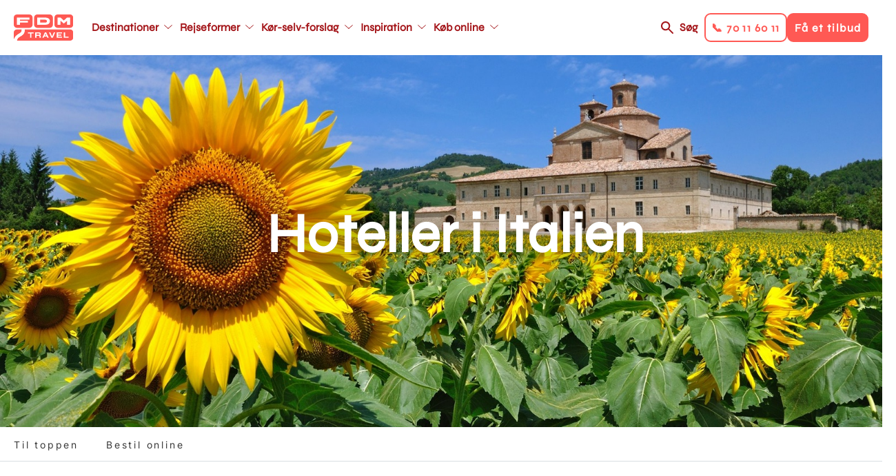

--- FILE ---
content_type: text/html; charset=UTF-8
request_url: https://www.fdm-travel.dk/italien/hoteller-i-italien
body_size: 7468
content:
<!DOCTYPE html>
<html lang="da" dir="ltr" prefix="content: http://purl.org/rss/1.0/modules/content/  dc: http://purl.org/dc/terms/  foaf: http://xmlns.com/foaf/0.1/  og: http://ogp.me/ns#  rdfs: http://www.w3.org/2000/01/rdf-schema#  schema: http://schema.org/  sioc: http://rdfs.org/sioc/ns#  sioct: http://rdfs.org/sioc/types#  skos: http://www.w3.org/2004/02/skos/core#  xsd: http://www.w3.org/2001/XMLSchema# ">
  <head>
    <link rel="stylesheet" href="https://use.typekit.net/kfh8jaa.css">
    <script>
      window.dataLayer = window.dataLayer || [];
      function gtag(){ dataLayer.push(arguments); }
      // Set default consent to 'denied' as a placeholder
      // Determine actual values based on customer's own requirements
      gtag('consent', 'default', {
        'ad_storage': 'denied',
        'ad_user_data': 'denied',
        'ad_personalization': 'denied',
        'analytics_storage': 'denied',
        'wait_for_update': 500
      });
      gtag('set', 'ads_data_redaction', true);
    </script>
    <meta charset="utf-8" />
<meta name="description" content="Vi hjælper dig med at finde perfekte hoteller til dig i Italien - uanset om du leder efter et storbyhotel dig hotel i forbindelse med en kør-selv-ferie i Italien. Søg billige priser blandt de mange hoteller, der er ledige, når du skal rejse til Italien. Udfyld søgeboksen, så er du i gang, eller klik dig videre ind på din ønskede destination for at vælge dit ønskede hotel." />
<meta name="abstract" content="Vi hjælper dig med at finde perfekte hoteller til dig i Italien - uanset om du leder efter et storbyhotel dig hotel i forbindelse med en kør-selv-ferie i Italien. Søg billige priser blandt de mange hoteller, der er ledige, når du skal rejse til Italien. Udfyld søgeboksen, så er du i gang, eller klik dig videre ind på din ønskede destination for at vælge dit ønskede hotel." />
<meta name="geo.position" content="41.87194,12.56738" />
<meta property="og:site_name" content="FDM Travel" />
<meta property="og:url" content="https://www.fdm-travel.dk/italien/hoteller-i-italien" />
<meta property="og:title" content="Hoteller i Italien" />
<meta property="og:description" content="Vi hjælper dig med at finde perfekte hoteller til dig i Italien - uanset om du leder efter et storbyhotel dig hotel i forbindelse med en kør-selv-ferie i Italien. Søg billige priser blandt de mange hoteller, der er ledige, når du skal rejse til Italien. Udfyld søgeboksen, så er du i gang, eller klik dig videre ind på din ønskede destination for at vælge dit ønskede hotel." />
<meta property="og:image" content="https://www.fdm-travel.dk/sites/fdm/files/styles/wide_1_1_medium/public/images/hh-5/11_HI_Italien_Solsikkemark_1.jpg?h=6de9400f&amp;itok=Pd-JuT7h" />
<meta property="place:location:latitude" content="41.87194" />
<meta property="place:location:longitude" content="12.56738" />
<meta name="Generator" content="Drupal 10 (https://www.drupal.org)" />
<meta name="MobileOptimized" content="width" />
<meta name="HandheldFriendly" content="true" />
<meta name="viewport" content="width=device-width, initial-scale=1, maximum-scale=1, user-scalable=no" />
<meta name="google-site-verification" content="ptlTUpm_X-DxWUw8EdSBooVCLsYHuHhfmVeluahwVkg" />
<link rel="alternate" hreflang="da" href="https://www.fdm-travel.dk/italien/hoteller-i-italien" />
<link rel="icon" href="/themes/custom/fdm_travel/favicon.ico" type="image/vnd.microsoft.icon" />
<link rel="canonical" href="https://www.fdm-travel.dk/italien/hoteller-i-italien" />
<link rel="shortlink" href="https://www.fdm-travel.dk/node/246481" />
<script>!function () {
  "use strict";

  function e(e) {
    return function (e) {
      for (var t = 0, r = document.cookie.split(";"); t < r.length; t++) {
        var n = r[t].split("=");
        if (n[0].trim() === e) return n[1]
      }
    }(e)
  }

  function t(e) {
    return localStorage.getItem(e)
  }

  function r(e) {
    return window[e]
  }

  function n(e, t) {
    var r = document.querySelector(e);
    return t ? null == r ? void 0 : r.getAttribute(t) : null == r ? void 0 : r.textContent
  }

  !function (o, i, a, c, u, l, s, A, E, d, v) {
    var I, f, g, _;
    try {
      f = E && (g = navigator.userAgent, (_ = new RegExp("Version/([0-9._]+)(.*Mobile)?.*Safari.*").exec(g)) && parseFloat(_[1]) >= 16.4) ? function (o, i, a) {
        void 0 === i && (i = "");
        var c = {cookie: e, localStorage: t, jsVariable: r, cssSelector: n}, u = Array.isArray(i) ? i : [i];
        if (o && c[o]) for (var l = c[o], s = 0, A = u; s < A.length; s++) {
          var E = A[s], d = a ? l(E, a) : l(E);
          if (d) return d
        } else console.warn("invalid uid source", o)
      }(E, "_m_cookie", "") : void 0
    } catch (e) {
      console.error(e)
    }
    var T = o;
    T[c] = T[c] || [], T[c].push({"gtm.start": (new Date).getTime(), event: "gtm.js"});
    var m = i.getElementsByTagName(a)[0], R = "dataLayer" === c ? "" : "&l=" + c,
      D = f ? "&bi=" + encodeURIComponent(f) : "", p = i.createElement(a), w = f ? "kp" + A : A;

    // JavaScript-level fallback for GTM hostname
    var gtmHostname = "ss.fdm-travel.dk";
    if (!gtmHostname || gtmHostname === "null" || gtmHostname === "ss.fdm-travel.dk") {
      gtmHostname = "ss.fdm-travel.dk";
    }

    // Use the JavaScript variable for the URL
    var gtmUrl = "https://" + gtmHostname + "/" + w + ".js?id=GTM-NQHZWLJ" + R + D;
    p.async = !0;
    p.src = gtmUrl;
    null === (I = m.parentNode) || void 0 === I || I.insertBefore(p, m)
  }(window, document, "script", "dataLayer", 0, 0, "", "xmbhvbjl", "cookie")
}();</script>

    <title>Hoteller i Italien | FDM Travel</title>
    <link rel="stylesheet" media="all" href="/sites/fdm/files/css/css_25u8FthN4uRiLqsDe-FcfIjJ23LLW2wFWl0lZ0w4JJA.css?delta=0&amp;language=da&amp;theme=fdm_travel&amp;include=eJxdzUEOwyAMBMAPkfAkZIIpqAFb2K6U31ecCr34MNpdY9eqT8AWMfkLWCt1l1MLOuCDt7-I3hUPJjZePRMpjlUKQtqlQd22GnY7_lGQYYDS1hSLM7ySEh8Rep8vNIiN7Odxs_0awEV8GsZwnz85rbPFu0rB5OQRxeYjCH4B9ylftw" />
<link rel="stylesheet" media="all" href="https://rejser.fdm-travel.dk/styles/styles.css?v=141C" />
<link rel="stylesheet" media="all" href="/sites/fdm/files/css/css_KHXLS1B1fCoPObkkeqmsCU0hf2-JlPo6r_83A_qR9uc.css?delta=2&amp;language=da&amp;theme=fdm_travel&amp;include=eJxdzUEOwyAMBMAPkfAkZIIpqAFb2K6U31ecCr34MNpdY9eqT8AWMfkLWCt1l1MLOuCDt7-I3hUPJjZePRMpjlUKQtqlQd22GnY7_lGQYYDS1hSLM7ySEh8Rep8vNIiN7Odxs_0awEV8GsZwnz85rbPFu0rB5OQRxeYjCH4B9ylftw" />
<link rel="stylesheet" media="all" href="/sites/fdm/files/css/css_ImN4jbemc3SZKYbmSdn12vgve090t2vCI2k1I7ygRsY.css?delta=3&amp;language=da&amp;theme=fdm_travel&amp;include=eJxdzUEOwyAMBMAPkfAkZIIpqAFb2K6U31ecCr34MNpdY9eqT8AWMfkLWCt1l1MLOuCDt7-I3hUPJjZePRMpjlUKQtqlQd22GnY7_lGQYYDS1hSLM7ySEh8Rep8vNIiN7Odxs_0awEV8GsZwnz85rbPFu0rB5OQRxeYjCH4B9ylftw" />
<link rel="stylesheet" media="print" href="/sites/fdm/files/css/css_FM5UqjjNfV-L9ekPOw32dMM9fZE9RYCxwWdyGeM6C-s.css?delta=4&amp;language=da&amp;theme=fdm_travel&amp;include=eJxdzUEOwyAMBMAPkfAkZIIpqAFb2K6U31ecCr34MNpdY9eqT8AWMfkLWCt1l1MLOuCDt7-I3hUPJjZePRMpjlUKQtqlQd22GnY7_lGQYYDS1hSLM7ySEh8Rep8vNIiN7Odxs_0awEV8GsZwnz85rbPFu0rB5OQRxeYjCH4B9ylftw" />
<link rel="stylesheet" media="all" href="/sites/fdm/files/css/css_ntX6RurDOtBrLeTyQcnmFcGxf6XOyzpRSELgOMlXotk.css?delta=5&amp;language=da&amp;theme=fdm_travel&amp;include=eJxdzUEOwyAMBMAPkfAkZIIpqAFb2K6U31ecCr34MNpdY9eqT8AWMfkLWCt1l1MLOuCDt7-I3hUPJjZePRMpjlUKQtqlQd22GnY7_lGQYYDS1hSLM7ySEh8Rep8vNIiN7Odxs_0awEV8GsZwnz85rbPFu0rB5OQRxeYjCH4B9ylftw" />

    <script src="https://policy.app.cookieinformation.com/uc.js" ID="CookieConsent" data-culture="DA" data-gcm-version="2.0"></script>

    <script src="https://cdn.jsdelivr.net/npm/@babel/polyfill@7.4.4/dist/polyfill.min.js"></script>
  </head>
  <body class="node-type-page">
        <a href="#main-content" class="visually-hidden focusable">
      Gå til hovedindhold
    </a>
    <noscript><iframe src="https://ss.fdm-travel.dk/ns.html?id=GTM-NQHZWLJ"
 height="0" width="0" style="display:none;visibility:hidden"></iframe></noscript>
      <div class="dialog-off-canvas-main-canvas" data-off-canvas-main-canvas>
    
<div class="layout-container">

  

  
  
  <header role="banner"  class="layout-header">

    <div class="respsonsive-handlers">

      <div class="site-branding">
              <a class="site-logo" href="/" title="Hjem" rel="home">
      <img src="/themes/custom/fdm_travel/logo.svg" alt="Hjem" />
    </a>
      

      </div>
      <div class="menu-items">

        <a class="search-link" href="/soeg">Søg</a>
         
<div class="handlers">
      <div class="handler btn-solid btn-solid--secondary" data-link="tel:70116011">
      <div class="menu-item-title">📞 70 11 60 11</div>
    </div>
      <div class="handler btn-solid btn-solid--primary" data-link="/bestil-et-tilbud-1">
      <div class="menu-item-title">Få et tilbud</div>
    </div>
  </div>


        <div class="menu-handler">
        </div>
      </div>
      <div class="right-side-container">
         
<div class="handlers">
      <div class="handler btn-solid btn-solid--secondary" data-link="tel:70116011">
      <div class="menu-item-title">📞 70 11 60 11</div>
    </div>
      <div class="handler btn-solid btn-solid--primary" data-link="/bestil-et-tilbud-1">
      <div class="menu-item-title">Få et tilbud</div>
    </div>
  </div>

      </div>
    </div>

            <a class="site-logo" href="/" title="Hjem" rel="home">
      <img src="/themes/custom/fdm_travel/logo.svg" alt="Hjem" />
    </a>
      



<nav role="navigation" aria-labelledby="block-fdm-travel-main-menu-menu" id="block-fdm-travel-main-menu" data-block-plugin-id="system_menu_block:main" class="menu-main">
            
  <h4 class="visually-hidden" id="block-fdm-travel-main-menu-menu">Main navigation</h4>
  

        


              <ul>
              <li class="main-menu__item main-menu__item__level-0">
        <a href="/destinationer"  class="has-children">
          <div class="menu-item-title">Destinationer</div>
        </a>
                                <ul class="subnav">
              <li class="main-menu__item main-menu__item__level-1">
        <a href="/usa/koer-selv-ferie-i-usa" >
          <div class="menu-item-title">USA</div>
        </a>
              </li>
          <li class="main-menu__item main-menu__item__level-1">
        <a href="/australien/koer-selv-ferie-i-australien" >
          <div class="menu-item-title">Australien</div>
        </a>
              </li>
          <li class="main-menu__item main-menu__item__level-1">
        <a href="/new-zealand/koer-selv-ferie-i-new-zealand" >
          <div class="menu-item-title">New Zealand</div>
        </a>
              </li>
          <li class="main-menu__item main-menu__item__level-1">
        <a href="/canada/koer-selv-ferie-i-canada" >
          <div class="menu-item-title">Canada</div>
        </a>
              </li>
          <li class="main-menu__item main-menu__item__level-1">
        <a href="/japan/koer-selv-ferie-i-japan" >
          <div class="menu-item-title">Japan</div>
        </a>
              </li>
          <li class="main-menu__item main-menu__item__level-1">
        <a href="/afrika/koer-selv-ferie-i-afrika" >
          <div class="menu-item-title">Afrika - nyhed</div>
        </a>
              </li>
          <li class="main-menu__item main-menu__item__level-1">
        <a href="/italien/koer-selv-ferie-i-italien" >
          <div class="menu-item-title">Italien</div>
        </a>
              </li>
          <li class="main-menu__item main-menu__item__level-1">
        <a href="/skotland/koer-selv-ferie-i-skotland" >
          <div class="menu-item-title">Skotland</div>
        </a>
              </li>
          <li class="main-menu__item main-menu__item__level-1">
        <a href="/spanien/koer-selv-ferie-i-spanien" >
          <div class="menu-item-title">Spanien</div>
        </a>
              </li>
          <li class="main-menu__item main-menu__item__level-1">
        <a href="/destinationer" >
          <div class="menu-item-title">Se alle destinationer</div>
        </a>
              </li>
        </ul>
  
              </li>
          <li class="main-menu__item main-menu__item__level-0">
        <a href="/rejseformer"  class="has-children">
          <div class="menu-item-title">Rejseformer</div>
        </a>
                                <ul class="subnav">
              <li class="main-menu__item main-menu__item__level-1">
        <a href="/koer-selv-ferie" >
          <div class="menu-item-title">Kør-selv-ferie</div>
        </a>
              </li>
          <li class="main-menu__item main-menu__item__level-1">
        <a href="/ferie-i-autocamper" >
          <div class="menu-item-title">Autocamper</div>
        </a>
              </li>
          <li class="main-menu__item main-menu__item__level-1">
        <a href="/mc-rejser" >
          <div class="menu-item-title">Motorcykel</div>
        </a>
              </li>
          <li class="main-menu__item main-menu__item__level-1">
        <a href="/koer-selv-ferie-i-elbil" >
          <div class="menu-item-title">Elbil</div>
        </a>
              </li>
          <li class="main-menu__item main-menu__item__level-1">
        <a href="/vilde-veje" >
          <div class="menu-item-title">Vilde Veje</div>
        </a>
              </li>
          <li class="main-menu__item main-menu__item__level-1">
        <a href="/familierejser" >
          <div class="menu-item-title">Familierejser</div>
        </a>
              </li>
          <li class="main-menu__item main-menu__item__level-1">
        <a href="/koer-selv-ferie-for-livsnydere" >
          <div class="menu-item-title">Livsnyderrejser</div>
        </a>
              </li>
          <li class="main-menu__item main-menu__item__level-1">
        <a href="/aktiv-ferie" >
          <div class="menu-item-title">Aktiv ferie</div>
        </a>
              </li>
          <li class="main-menu__item main-menu__item__level-1">
        <a href="/kombinationsrejser" >
          <div class="menu-item-title">Kombinationsrejser</div>
        </a>
              </li>
          <li class="main-menu__item main-menu__item__level-1">
        <a href="/storbyferie" >
          <div class="menu-item-title">Storbyferie</div>
        </a>
              </li>
          <li class="main-menu__item main-menu__item__level-1">
        <a href="/grupperejser" >
          <div class="menu-item-title">Grupperejser</div>
        </a>
              </li>
          <li class="main-menu__item main-menu__item__level-1">
        <a href="/unikke-overnatninger" >
          <div class="menu-item-title">Unikke overnatninger</div>
        </a>
              </li>
        </ul>
  
              </li>
          <li class="main-menu__item main-menu__item__level-0">
        <a href="/koer-selv-forslag"  class="has-children">
          <div class="menu-item-title">Kør-selv-forslag</div>
        </a>
                                <ul class="subnav">
              <li class="main-menu__item main-menu__item__level-1">
        <a href="/vores-mest-populaere-koer-selv-forslag" >
          <div class="menu-item-title">De mest populære</div>
        </a>
              </li>
          <li class="main-menu__item main-menu__item__level-1">
        <a href="/japan/koer-selv-ferie/klassiske-japan-fra-zen-til-skyskrabere" >
          <div class="menu-item-title">Klassiske Japan, fra zen til skyskrabere</div>
        </a>
              </li>
          <li class="main-menu__item main-menu__item__level-1">
        <a href="/canada/koer-selv-ferie/canadas-vestkyst-vild-og-fascinerende" >
          <div class="menu-item-title">Canadas vestkyst</div>
        </a>
              </li>
          <li class="main-menu__item main-menu__item__level-1">
        <a href="/usa/koer-selv-ferie/droemmen-om-det-vestlige-usa" >
          <div class="menu-item-title">Drømmen om det vestlige USA</div>
        </a>
              </li>
          <li class="main-menu__item main-menu__item__level-1">
        <a href="/australien/koer-selv-ferie/eventyr-langs-australiens-oestkyst" >
          <div class="menu-item-title">Eventyr langs Australiens østkyst</div>
        </a>
              </li>
          <li class="main-menu__item main-menu__item__level-1">
        <a href="/new-zealand/koer-selv-ferie/eventyrlige-new-zealand-fra-nord-til-syd" >
          <div class="menu-item-title">Eventyrlige New Zealand fra nord til syd</div>
        </a>
              </li>
          <li class="main-menu__item main-menu__item__level-1">
        <a href="/england/koer-selv-ferie/cornwall-devon-for-livsnydere" >
          <div class="menu-item-title">Cornwall &amp; Devon for livsnydere</div>
        </a>
              </li>
          <li class="main-menu__item main-menu__item__level-1">
        <a href="/slovenien/koer-selv-ferie/slovenien-rundt-fra-alperne-til-adriaterhavet" >
          <div class="menu-item-title">Slovenien Rundt - Fra Alperne til Adriaterhavet</div>
        </a>
              </li>
          <li class="main-menu__item main-menu__item__level-1">
        <a href="/island/koer-selv-ferie/nordlys-over-island" >
          <div class="menu-item-title">Nordlys over Island</div>
        </a>
              </li>
        </ul>
  
              </li>
          <li class="main-menu__item main-menu__item__level-0">
        <a href="https://www.fdm-travel.dk/en-verden-af-oplevelser"  class="has-children">
          <div class="menu-item-title">Inspiration</div>
        </a>
                                <ul class="subnav">
              <li class="main-menu__item main-menu__item__level-1">
        <a href="/events" >
          <div class="menu-item-title">Events</div>
        </a>
              </li>
          <li class="main-menu__item main-menu__item__level-1">
        <a href="/rejseforedrag" >
          <div class="menu-item-title">Rejseforedrag</div>
        </a>
              </li>
          <li class="main-menu__item main-menu__item__level-1">
        <a href="/se-vores-guides" >
          <div class="menu-item-title">Rejseguides</div>
        </a>
              </li>
          <li class="main-menu__item main-menu__item__level-1">
        <a href="/en-verden-af-oplevelser" >
          <div class="menu-item-title">Oplevelser undervejs</div>
        </a>
              </li>
          <li class="main-menu__item main-menu__item__level-1">
        <a href="/vores-rejsespecialister" >
          <div class="menu-item-title">Vores rejsespecialister</div>
        </a>
              </li>
          <li class="main-menu__item main-menu__item__level-1">
        <a href="/spoergsmaal-og-svar" >
          <div class="menu-item-title">FAQ</div>
        </a>
              </li>
          <li class="main-menu__item main-menu__item__level-1">
        <a href="/nyhedsbrev" >
          <div class="menu-item-title">Nyhedsbrev</div>
        </a>
              </li>
          <li class="main-menu__item main-menu__item__level-1">
        <a href="/fordele-som-fdm-medlem" >
          <div class="menu-item-title">FDM medlemsfordele</div>
        </a>
              </li>
        </ul>
  
              </li>
          <li class="main-menu__item main-menu__item__level-0">
        <a href="/find-bedste-fly-bil-hotel-priser-her"  class="has-children">
          <div class="menu-item-title">Køb online</div>
        </a>
                                <ul class="subnav">
              <li class="main-menu__item main-menu__item__level-1">
        <a href="/find-bedste-fly-bil-hotel-priser-her" >
          <div class="menu-item-title">Pakkerejse</div>
        </a>
              </li>
          <li class="main-menu__item main-menu__item__level-1">
        <a href="/billeje" >
          <div class="menu-item-title">Billeje</div>
        </a>
              </li>
          <li class="main-menu__item main-menu__item__level-1">
        <a href="/bestil-en-autocamper" >
          <div class="menu-item-title">Autocamper</div>
        </a>
              </li>
          <li class="main-menu__item main-menu__item__level-1">
        <a href="/hoteller" >
          <div class="menu-item-title">Hotel</div>
        </a>
              </li>
          <li class="main-menu__item main-menu__item__level-1">
        <a href="/feriebolig" >
          <div class="menu-item-title">Feriebolig</div>
        </a>
              </li>
          <li class="main-menu__item main-menu__item__level-1">
        <a href="/aktiviteter-tema" >
          <div class="menu-item-title">Aktiviteter</div>
        </a>
              </li>
          <li class="main-menu__item main-menu__item__level-1">
        <a href="/bestil-et-rejsegavekort" >
          <div class="menu-item-title">Rejsegavekort</div>
        </a>
              </li>
        </ul>
  
              </li>
        </ul>
  


  </nav>



<nav role="navigation" aria-labelledby="block-fdm-travel-main-menu-secondary-menu" id="block-fdm-travel-main-menu-secondary" data-block-plugin-id="system_menu_block:main" class="menu-main">
            
  <h4 class="visually-hidden" id="block-fdm-travel-main-menu-secondary-menu">Main navigation secondary</h4>
  

        


              <ul>
              <li class="main-menu__item main-menu__item__level-0">
        <a href="/destinationer"  class="has-children">
          <div class="menu-item-title">Destinationer</div>
        </a>
                                <ul class="subnav">
              <li class="main-menu__item main-menu__item__level-1">
        <a href="/usa/koer-selv-ferie-i-usa" >
          <div class="menu-item-title">USA</div>
        </a>
              </li>
          <li class="main-menu__item main-menu__item__level-1">
        <a href="/australien/koer-selv-ferie-i-australien" >
          <div class="menu-item-title">Australien</div>
        </a>
              </li>
          <li class="main-menu__item main-menu__item__level-1">
        <a href="/new-zealand/koer-selv-ferie-i-new-zealand" >
          <div class="menu-item-title">New Zealand</div>
        </a>
              </li>
          <li class="main-menu__item main-menu__item__level-1">
        <a href="/canada/koer-selv-ferie-i-canada" >
          <div class="menu-item-title">Canada</div>
        </a>
              </li>
          <li class="main-menu__item main-menu__item__level-1">
        <a href="/japan/koer-selv-ferie-i-japan" >
          <div class="menu-item-title">Japan</div>
        </a>
              </li>
          <li class="main-menu__item main-menu__item__level-1">
        <a href="/afrika/koer-selv-ferie-i-afrika" >
          <div class="menu-item-title">Afrika - nyhed</div>
        </a>
              </li>
          <li class="main-menu__item main-menu__item__level-1">
        <a href="/italien/koer-selv-ferie-i-italien" >
          <div class="menu-item-title">Italien</div>
        </a>
              </li>
          <li class="main-menu__item main-menu__item__level-1">
        <a href="/skotland/koer-selv-ferie-i-skotland" >
          <div class="menu-item-title">Skotland</div>
        </a>
              </li>
          <li class="main-menu__item main-menu__item__level-1">
        <a href="/spanien/koer-selv-ferie-i-spanien" >
          <div class="menu-item-title">Spanien</div>
        </a>
              </li>
          <li class="main-menu__item main-menu__item__level-1">
        <a href="/destinationer" >
          <div class="menu-item-title">Se alle destinationer</div>
        </a>
              </li>
        </ul>
  
              </li>
          <li class="main-menu__item main-menu__item__level-0">
        <a href="/rejseformer"  class="has-children">
          <div class="menu-item-title">Rejseformer</div>
        </a>
                                <ul class="subnav">
              <li class="main-menu__item main-menu__item__level-1">
        <a href="/koer-selv-ferie" >
          <div class="menu-item-title">Kør-selv-ferie</div>
        </a>
              </li>
          <li class="main-menu__item main-menu__item__level-1">
        <a href="/ferie-i-autocamper" >
          <div class="menu-item-title">Autocamper</div>
        </a>
              </li>
          <li class="main-menu__item main-menu__item__level-1">
        <a href="/mc-rejser" >
          <div class="menu-item-title">Motorcykel</div>
        </a>
              </li>
          <li class="main-menu__item main-menu__item__level-1">
        <a href="/koer-selv-ferie-i-elbil" >
          <div class="menu-item-title">Elbil</div>
        </a>
              </li>
          <li class="main-menu__item main-menu__item__level-1">
        <a href="/vilde-veje" >
          <div class="menu-item-title">Vilde Veje</div>
        </a>
              </li>
          <li class="main-menu__item main-menu__item__level-1">
        <a href="/familierejser" >
          <div class="menu-item-title">Familierejser</div>
        </a>
              </li>
          <li class="main-menu__item main-menu__item__level-1">
        <a href="/koer-selv-ferie-for-livsnydere" >
          <div class="menu-item-title">Livsnyderrejser</div>
        </a>
              </li>
          <li class="main-menu__item main-menu__item__level-1">
        <a href="/aktiv-ferie" >
          <div class="menu-item-title">Aktiv ferie</div>
        </a>
              </li>
          <li class="main-menu__item main-menu__item__level-1">
        <a href="/kombinationsrejser" >
          <div class="menu-item-title">Kombinationsrejser</div>
        </a>
              </li>
          <li class="main-menu__item main-menu__item__level-1">
        <a href="/storbyferie" >
          <div class="menu-item-title">Storbyferie</div>
        </a>
              </li>
          <li class="main-menu__item main-menu__item__level-1">
        <a href="/grupperejser" >
          <div class="menu-item-title">Grupperejser</div>
        </a>
              </li>
          <li class="main-menu__item main-menu__item__level-1">
        <a href="/unikke-overnatninger" >
          <div class="menu-item-title">Unikke overnatninger</div>
        </a>
              </li>
        </ul>
  
              </li>
          <li class="main-menu__item main-menu__item__level-0">
        <a href="/koer-selv-forslag"  class="has-children">
          <div class="menu-item-title">Kør-selv-forslag</div>
        </a>
                                <ul class="subnav">
              <li class="main-menu__item main-menu__item__level-1">
        <a href="/vores-mest-populaere-koer-selv-forslag" >
          <div class="menu-item-title">De mest populære</div>
        </a>
              </li>
          <li class="main-menu__item main-menu__item__level-1">
        <a href="/japan/koer-selv-ferie/klassiske-japan-fra-zen-til-skyskrabere" >
          <div class="menu-item-title">Klassiske Japan, fra zen til skyskrabere</div>
        </a>
              </li>
          <li class="main-menu__item main-menu__item__level-1">
        <a href="/canada/koer-selv-ferie/canadas-vestkyst-vild-og-fascinerende" >
          <div class="menu-item-title">Canadas vestkyst</div>
        </a>
              </li>
          <li class="main-menu__item main-menu__item__level-1">
        <a href="/usa/koer-selv-ferie/droemmen-om-det-vestlige-usa" >
          <div class="menu-item-title">Drømmen om det vestlige USA</div>
        </a>
              </li>
          <li class="main-menu__item main-menu__item__level-1">
        <a href="/australien/koer-selv-ferie/eventyr-langs-australiens-oestkyst" >
          <div class="menu-item-title">Eventyr langs Australiens østkyst</div>
        </a>
              </li>
          <li class="main-menu__item main-menu__item__level-1">
        <a href="/new-zealand/koer-selv-ferie/eventyrlige-new-zealand-fra-nord-til-syd" >
          <div class="menu-item-title">Eventyrlige New Zealand fra nord til syd</div>
        </a>
              </li>
          <li class="main-menu__item main-menu__item__level-1">
        <a href="/england/koer-selv-ferie/cornwall-devon-for-livsnydere" >
          <div class="menu-item-title">Cornwall &amp; Devon for livsnydere</div>
        </a>
              </li>
          <li class="main-menu__item main-menu__item__level-1">
        <a href="/slovenien/koer-selv-ferie/slovenien-rundt-fra-alperne-til-adriaterhavet" >
          <div class="menu-item-title">Slovenien Rundt - Fra Alperne til Adriaterhavet</div>
        </a>
              </li>
          <li class="main-menu__item main-menu__item__level-1">
        <a href="/island/koer-selv-ferie/nordlys-over-island" >
          <div class="menu-item-title">Nordlys over Island</div>
        </a>
              </li>
        </ul>
  
              </li>
          <li class="main-menu__item main-menu__item__level-0">
        <a href="https://www.fdm-travel.dk/en-verden-af-oplevelser"  class="has-children">
          <div class="menu-item-title">Inspiration</div>
        </a>
                                <ul class="subnav">
              <li class="main-menu__item main-menu__item__level-1">
        <a href="/events" >
          <div class="menu-item-title">Events</div>
        </a>
              </li>
          <li class="main-menu__item main-menu__item__level-1">
        <a href="/rejseforedrag" >
          <div class="menu-item-title">Rejseforedrag</div>
        </a>
              </li>
          <li class="main-menu__item main-menu__item__level-1">
        <a href="/se-vores-guides" >
          <div class="menu-item-title">Rejseguides</div>
        </a>
              </li>
          <li class="main-menu__item main-menu__item__level-1">
        <a href="/en-verden-af-oplevelser" >
          <div class="menu-item-title">Oplevelser undervejs</div>
        </a>
              </li>
          <li class="main-menu__item main-menu__item__level-1">
        <a href="/vores-rejsespecialister" >
          <div class="menu-item-title">Vores rejsespecialister</div>
        </a>
              </li>
          <li class="main-menu__item main-menu__item__level-1">
        <a href="/spoergsmaal-og-svar" >
          <div class="menu-item-title">FAQ</div>
        </a>
              </li>
          <li class="main-menu__item main-menu__item__level-1">
        <a href="/nyhedsbrev" >
          <div class="menu-item-title">Nyhedsbrev</div>
        </a>
              </li>
          <li class="main-menu__item main-menu__item__level-1">
        <a href="/fordele-som-fdm-medlem" >
          <div class="menu-item-title">FDM medlemsfordele</div>
        </a>
              </li>
        </ul>
  
              </li>
          <li class="main-menu__item main-menu__item__level-0">
        <a href="/find-bedste-fly-bil-hotel-priser-her"  class="has-children">
          <div class="menu-item-title">Køb online</div>
        </a>
                                <ul class="subnav">
              <li class="main-menu__item main-menu__item__level-1">
        <a href="/find-bedste-fly-bil-hotel-priser-her" >
          <div class="menu-item-title">Pakkerejse</div>
        </a>
              </li>
          <li class="main-menu__item main-menu__item__level-1">
        <a href="/billeje" >
          <div class="menu-item-title">Billeje</div>
        </a>
              </li>
          <li class="main-menu__item main-menu__item__level-1">
        <a href="/bestil-en-autocamper" >
          <div class="menu-item-title">Autocamper</div>
        </a>
              </li>
          <li class="main-menu__item main-menu__item__level-1">
        <a href="/hoteller" >
          <div class="menu-item-title">Hotel</div>
        </a>
              </li>
          <li class="main-menu__item main-menu__item__level-1">
        <a href="/feriebolig" >
          <div class="menu-item-title">Feriebolig</div>
        </a>
              </li>
          <li class="main-menu__item main-menu__item__level-1">
        <a href="/aktiviteter-tema" >
          <div class="menu-item-title">Aktiviteter</div>
        </a>
              </li>
          <li class="main-menu__item main-menu__item__level-1">
        <a href="/bestil-et-rejsegavekort" >
          <div class="menu-item-title">Rejsegavekort</div>
        </a>
              </li>
        </ul>
  
              </li>
        </ul>
  


  </nav>



    <div class="right-side-container">
      <a class="search-link" href="/soeg">Søg</a>
       
<div class="handlers">
      <div class="handler btn-solid btn-solid--secondary" data-link="tel:70116011">
      <div class="menu-item-title">📞 70 11 60 11</div>
    </div>
      <div class="handler btn-solid btn-solid--primary" data-link="/bestil-et-tilbud-1">
      <div class="menu-item-title">Få et tilbud</div>
    </div>
  </div>

    </div>
  </header>

  
  

  

  

  

  
  
  <div  class="scroll-fixed">
    <main role="main" class="layout-main">
      <a id="main-content" tabindex="-1"></a>
          <div data-drupal-messages-fallback class="hidden"></div>

  
    
      

        <span class="geodata" data-type="current-page" data-title="Hoteller i Italien" data-description="Vi hjælper dig med at finde perfekte hoteller til dig i Italien - uanset om du leder efter et storbyhotel dig hotel i forbindelse med en kør-selv-ferie i Italien. Søg billige priser blandt de mange hoteller, der er ledige, når du skal rejse til Italien. Udfyld søgeboksen, så er du i gang, eller klik dig videre ind på din ønskede destination for at ..."  data-lat="41.87194" data-lon="12.56738" data-label=""  data-pagetype="12596"    data-nid="246481"    data-icon="GNRL"></span>

    



<style type="text/css" media="screen">
  .top-banner {
    background-image: url(/sites/fdm/files/styles/wide_1_1/public/images/hh-5/11_HI_Italien_Solsikkemark_1.jpg?h=6de9400f&itok=B5D9s02Y);
  }

  @media only screen and (max-width: 945px) {
    .top-banner {
      background-image: url(/sites/fdm/files/styles/wide_1_1_medium/public/images/hh-5/11_HI_Italien_Solsikkemark_1.jpg?h=6de9400f&itok=Pd-JuT7h);
    }
  }

  @media only screen and (max-width: 640px)  {
    .top-banner {
      background-image: url(/sites/fdm/files/styles/wide_1_1_small/public/images/hh-5/11_HI_Italien_Solsikkemark_1.jpg?h=6de9400f&itok=NAnDrq04);
    }
  }

  @media only screen and (max-width: 375px)  {
    .top-banner {
      background-image: url(/sites/fdm/files/styles/wide_1_1_mobile/public/images/hh-5/11_HI_Italien_Solsikkemark_1.jpg?h=6de9400f&itok=E91B6zkD);
    }
  }

  .top-banner-simple {
    background-image: none;
  }
</style>

  
  
  
  
  <div class="top-banner top-banner-big" title="11_HI_Italien_Solsikkemark_1.jpg">
    <div class="top-banner__inner">
              <div class="top-banner__title">
          <h1>Hoteller i Italien</h1>
        </div>
          </div>
  </div>



  
  <div class="sub-menu">
    <div class="sub-menu-ctrl page-element">
      <ul class="sub-menu-list">
                  <li class="sub-menu-item">
            <a href="#til-toppen">Til toppen</a>
          </li>
                  <li class="sub-menu-item">
            <a href="#bestil-online">Bestil online</a>
          </li>
              </ul>
    </div>
  </div>


<div class="layout-main-inner ">

    
      <div class="page-elements">

          
        <div class="content-section">  <div id="til-toppen" class="paragraph-container bg-color--">
    <div  class="paragraph paragraph-type--textarea-1-2-centered paragraph-view-mode--default">
              
        <h2>Se vores hoteller i Italien</h2>

<p>Vi hjælper dig med at finde perfekte hoteller til dig i Italien - uanset om du leder efter et hotel i Rom, Milano, Venedig, eller du leder efter hoteller i Italien i forbindelse med en kør-selv-ferie i Italien.</p>

<p>Søg billige priser blandt de mange hoteller, der er ledige, når du skal rejse til Italien. Udfyld søgeboksen, så er du i gang, eller klik dig videre ind på din ønskede destination for at vælge dit ønskede hotel.</p>

    
          </div>
  </div>
</div>

          <div class="content-section">


  <div id="bestil-online"  class="seperator">
          <h2 class="separator__heading">
        <span>
          <div></div>
          <div></div>
        </span>
        
        Bestil online
    
        <span>
          <div></div>
          <div></div>
        </span>
      </h2>
      </div>
  <div  id="778406"   class="widget-type--surf-search-criteria paragraph paragraph-type--surf-widget paragraph-view-mode--default">
          
        <div id="block-searchcriteria" data-block-plugin-id="surf_block:surf_search_criteria">
  
    
      <surf-search-criteria name="surf"
            [multiroom_enable]='true'
                [enable_hotelsearch]='true'
                [enable_flightsearch]='false'
                [enable_carsearch]='true'
                [enable_ctmdsearch]='true'
                [enable_campsearch]='true'
                [enable_toursearch]='true'
                [disable_passengersection]='false'
                [disable_smartkeyhtl]='false'
                [disable_smartkeyflt]='false'
                [disable_smartkeycar]='false'
                [default_search]="'HTL'"
                [supplier_code]="''"
                [hotel_code]="''"
                [contract_id]="''"
                [city_code]="''"
                [brand_name]="''"
                [non_redirect]='false'
                [new_search]='true'
                [share_criteria]='false'
                [marketing_code]="''"
      >
</surf-search-criteria>
  </div>

    
      </div>
</div>

    

          
      </div>

    
</div>

  <div id="block-structured-data" data-block-plugin-id="structured_data_block">
  
    
      <script type="application/ld+json">{"@context":"https:\/\/schema.org","@graph":[{"@type":"Organization","@id":"https:\/\/www.fdm-travel.dk\/#\/schema\/organization\/1","url":"https:\/\/www.fdm-travel.dk","name":"FDM Travel","logo":"https:\/\/www.fdm-travel.dk\/themes\/custom\/fdm_travel\/logo.svg"},{"@type":"WebSite","@id":"https:\/\/www.fdm-travel.dk\/italien\/hoteller-i-italien","url":"https:\/\/www.fdm-travel.dk","name":"Hoteller i Italien","publisher":{"@id":"https:\/\/www.fdm-travel.dk\/#\/schema\/organization\/1"},"potentialAction":{"@type":"SearchAction","target":"https:\/\/www.fdm-travel.dk\/soeg?s={search_term_string}","query-input":"required name=search_term_string"}},{"@type":"Article","@id":"https:\/\/www.fdm-travel.dk\/italien\/hoteller-i-italien","url":"https:\/\/www.fdm-travel.dk\/italien\/hoteller-i-italien","name":"Hoteller i Italien","description":"Vi hj\u00e6lper dig med at finde perfekte hoteller til dig i Italien - uanset om du leder efter et storbyhotel dig hotel i forbindelse med en k\u00f8r-selv-ferie i Italien. S\u00f8g billige priser blandt de mange hoteller, der er ledige, n\u00e5r du skal rejse til Italien. Udfyld s\u00f8geboksen, s\u00e5 er du i gang, eller klik dig videre ind p\u00e5 din \u00f8nskede destination for at v\u00e6lge dit \u00f8nskede hotel.","isPartOf":{"@id":"https:\/\/www.fdm-travel.dk\/#\/schema\/website\/1"},"about":{"@id":"https:\/\/www.fdm-travel.dk\/#\/schema\/organization\/1"},"datePublished":"2017-07-31T13:57:59+0200","dateModified":"2025-04-01T09:28:11+0200"},[]]}</script>

  </div>



    </main>

    <footer>
              <div role="contentinfo" class="footer footer--row-1">
          <div class="footer__inner">
                
    
      



  <div class="config_pages footer-column">
    <div class="footer-column__title">
      
        Hvem er vi
    
    </div>
    <div class="footer-column__text">
      
        <ul><li><a href="/om-fdm-travel" data-entity-type="node" data-entity-uuid="d78f634d-9f8b-4d1b-a794-e4eb807bba35" data-entity-substitution="canonical" title="Om FDM Travel">Om FDM Travel</a><ul><li>- Historie</li><li>- Personoplysninger</li><li>- Ledige jobs</li></ul></li><li><a href="/hvorfor-vaelge-en-pakkerejse" data-entity-type="node" data-entity-uuid="3ce9ea2c-4fe8-4bc3-a2eb-a73a5421945f" data-entity-substitution="canonical" title="Hvorfor vælge en pakkerejse?">Sådan bestiller du din rejse trygt</a><ul><li>- Vælg altid en pakkerejse</li><li>- Brug vores +70 års erfaring</li></ul></li></ul>
    
    </div>
  </div>

    
    
      



  <div class="config_pages footer-column">
    <div class="footer-column__title">
      
        Kontakt os
    
    </div>
    <div class="footer-column__text">
      
        <ul><li>Skriv til os via <a href="/kontakt-os" data-entity-type="node" data-entity-uuid="cba5bec5-b67a-4708-b375-7bfbf146821e" data-entity-substitution="canonical" title="Kontakt os">Kontakt</a></li><li>Ring og snak med os på <strong>tlf.</strong> <strong>70 11 60 11</strong></li><li><a href="https://www.fdm-travel.dk/kontakt-os">Besøg os i vores butikker</a></li></ul>
    
    </div>
  </div>

    
    
      



  <div class="config_pages footer-column">
    <div class="footer-column__title">
      
        Danmarks Bedste
    
    </div>
    <div class="footer-column__text">
      
        <p>6 x vinder af <em>Bedste Ferierejsebureau</em>&nbsp;<br>ved Danish Travel Awards i&nbsp;<br>2012, 2014, 2015, 2016, 2019 og 2022</p><div data-entity-type="media" data-entity-uuid="73e5cb8f-0f85-4b8f-8785-9b8039fffd52" data-entity-embed-display="view_mode:media.catalog" data-embed-button="media_browser" alt="6 x vinder af Bedste Ferierejsebureau ved Danish Travel Awards i 2012, 2014, 2015, 2016, 2019 og 2022" class="align-center embedded-entity" data-langcode="und" data-entity-embed-display-settings="[]"><div>
  
  
          <img loading="lazy" src="/sites/fdm/files/styles/catalog/public/dta_danish_travel_award_uden_aarstal_200x118_1.png?itok=EDyO3UN0" width="200" height="118" alt="6 x vinder af Bedste Ferierejsebureau ved Danish Travel Awards i 2012, 2014, 2015, 2016, 2019 og 2022" typeof="foaf:Image">



    
</div>
</div>

    
    </div>
  </div>

  

          </div>
        </div>
      
              <div role="contentinfo" class="footer footer--row-2">
          <div class="footer__inner">
                
    
      



  <div class="config_pages footer-column">
    <div class="footer-column__title">
      
        Nyhedsbrev
    
    </div>
    <div class="footer-column__text">
      
        <p>Få rejseinspiration og tilbud&nbsp;direkte i din indbakke<br>
<a data-entity-substitution="canonical" data-entity-type="node" data-entity-uuid="c7a3a2eb-06f1-4c39-a9d1-9c34614b0dd6" href="/nyhedsbrev" title="Tilmeld dig vores nyhedsbrev">Tilmeld dig vores nyhedsbrev her</a></p>

    
    </div>
  </div>

    
    
      



  <div class="config_pages footer-column">
    <div class="footer-column__title">
      
        Følg os her:
    
    </div>
    <div class="footer-column__text">
      
        <p><a href="https://www.facebook.com/fdmtravel/?ref=br_rs" target="_blank">Facebook</a><br>
<a href="https://www.instagram.com/fdmtravel/?hl=da" target="_blank">Instagram</a></p>

    
    </div>
  </div>

    
    
      



  <div class="config_pages footer-column">
    <div class="footer-column__title">
      
        Kom til rejseforedrag
    
    </div>
    <div class="footer-column__text">
      
        <p>Få tips til oplevelser og hjælp til at booke din næste store rejse -&nbsp;<a data-entity-substitution="canonical" data-entity-type="node" data-entity-uuid="f48ff77e-0222-4da1-a5f1-f205f94dc450" href="/rejseforedrag" title="Rejseforedrag hos FDM Travel">Se alle vores rejseforedrag her</a></p>

    
    </div>
  </div>

  

          </div>
        </div>
      
              <div role="contentinfo" class="footer footer--row-3">
          <div class="footer__inner">
                
    
      <div class="config_pages config_pages--type--footer-row-3 config_pages--view-mode--full config_pages--footer-row-3--full">
  
        <p><span><span><span><span><span>Medlem af Danmarks Rejsebureau-Forening (nr. 0042) og Rejsegarantifonden (nr. 125), tilmeldt Pakkerejse-Ankenævnet samt indehaver af IATA-licens (nr. 17204493). CVR nr. 26 19 42 10</span></span></span></span></span></p>

    
</div>

  

          </div>
        </div>
      
          </footer>
  </div>
  <div class="menu-overlay"></div>

</div>
  </div>

    
    <script type="application/json" data-drupal-selector="drupal-settings-json">{"path":{"baseUrl":"\/","pathPrefix":"","currentPath":"node\/246481","currentPathIsAdmin":false,"isFront":false,"currentLanguage":"da"},"pluralDelimiter":"\u0003","suppressDeprecationErrors":true,"ft_composite_webform_fields":{"submittedFrom":{"url":"https:\/\/www.fdm-travel.dk\/italien\/hoteller-i-italien","name":"Hoteller i Italien"}},"ft_forms":{"prefill":{"dept":"Italien@fdm.dk","comment":"Jeg \u00f8nsker mere information om denne rejse Hoteller i Italien"}},"ft_utils":{"gtm":{"indholdstype":"page","sidetype":"Rejseform","rejseform":"","geografiniveau":"Land","produkt":"","sweetSpot":"","maalgruppe":"","aar":"","maaned":"","saeson":"","rating":"","marketingregion":"","rejsemaalBy":"","rejsemaalStat":"","rejsemaalLand":"Italien","rejsemaalKontinent":"Europa","rejsemaalKode":""}},"ajax":[],"user":{"uid":0,"permissionsHash":"78a9bb96dac0d3cc23fbd07ea444c3a1a77badc697d9112cf2aeabfce8e4bbb0"}}</script>
<script src="/sites/fdm/files/js/js_TRIe_cuF07-uHdEGSxulNCvcpb_lVGnwAUAUkvs-8gs.js?scope=footer&amp;delta=0&amp;language=da&amp;theme=fdm_travel&amp;include=[base64]"></script>
<script src="https://rejser.fdm-travel.dk/surf_conf/config_ext.js?v=141C"></script>
<script src="https://rejser.fdm-travel.dk/styles/script.js?v=141C"></script>
<script src="https://rejser.fdm-travel.dk/travelboxsurf.js?v=141C"></script>
<script src="/sites/fdm/files/js/js_mdR8EmkazJt7tJW05vOFOKYZgVP0DqhmXBvcwJjusOQ.js?scope=footer&amp;delta=4&amp;language=da&amp;theme=fdm_travel&amp;include=[base64]"></script>

  </body>
</html>


--- FILE ---
content_type: text/css;charset=UTF-8
request_url: https://rejser.fdm-travel.dk/styles/styles.css?v=141C
body_size: 84839
content:
@import url("https://fonts.googleapis.com/css2?family=Poppins:ital,wght@0,100;0,200;0,300;0,400;0,500;0,600;0,700;0,800;0,900;1,100;1,200;1,300;1,400;1,500;1,600;1,700;1,800;1,900&display=swap");.surf-icon-demo h1{font-size:1.5em;font-weight:normal}.surf-icon-demo small{font-size:.66666667em}.surf-icon-demo a{color:#e74c3c;text-decoration:none}.surf-icon-demo a:hover,.surf-icon-demo a:focus{-webkit-box-shadow:0 1px #e74c3c;box-shadow:0 1px #e74c3c}.surf-icon-demo .bshadow0,.surf-icon-demo input{-webkit-box-shadow:inset 0 -2px #e7e7e7;box-shadow:inset 0 -2px #e7e7e7}.surf-icon-demo input:hover{-webkit-box-shadow:inset 0 -2px #ccc;box-shadow:inset 0 -2px #ccc}.surf-icon-demo input,.surf-icon-demo fieldset{font-family:sans-serif;font-size:1em;margin:0;padding:0;border:0}.surf-icon-demo input{color:inherit;line-height:1.5;height:1.5em;padding:.25em 0}.surf-icon-demo input:focus{outline:none;-webkit-box-shadow:inset 0 -2px #449fdb;box-shadow:inset 0 -2px #449fdb}.surf-icon-demo .glyph{font-size:em(16px);padding-bottom:1em;margin-right:2em;margin-bottom:1em;float:left;overflow:hidden;width:42%}.surf-icon-demo .liga{width:80%;width:-webkit-calc(100% - 2.5em);width:calc(100% - 2.5em)}.surf-icon-demo .talign-right{text-align:right}.surf-icon-demo .talign-center{text-align:center}.surf-icon-demo .bgc1{background:#f1f1f1}.surf-icon-demo .fgc1{color:#999}.surf-icon-demo .fgc0{color:#000}.surf-icon-demo p{margin-top:1em;margin-bottom:1em}.surf-icon-demo .mvm{margin-top:.75em;margin-bottom:.75em}.surf-icon-demo .mtn{margin-top:0}.surf-icon-demo .mtl,.surf-icon-demo .mal{margin-top:1.5em}.surf-icon-demo .mbl,.surf-icon-demo .mal{margin-bottom:1.5em}.surf-icon-demo .mal,.surf-icon-demo .mhl{margin-left:1.5em;margin-right:1.5em}.surf-icon-demo .mhmm{margin-left:1em;margin-right:1em}.surf-icon-demo .mls{margin-left:.25em}.surf-icon-demo .ptl{padding-top:1.5em}.surf-icon-demo .pbs,.surf-icon-demo .pvs{padding-bottom:.25em}.surf-icon-demo .pvs,.surf-icon-demo .pts{padding-top:.25em}.surf-icon-demo .unit{float:left}.surf-icon-demo .unitRight{float:right}.surf-icon-demo .size1of2{width:50%}.surf-icon-demo .size1of1{width:100%}.surf-icon-demo .clearfix:before,.surf-icon-demo .clearfix:after{content:" ";display:table}.surf-icon-demo .clearfix:after{clear:both}.surf-icon-demo .hidden-true{display:none}.surf-icon-demo .textbox0{width:3em;background:#f1f1f1;padding:.25em .5em;line-height:1.5;height:1.5em}.surf-icon-demo #testDrive{display:block;padding-top:24px;line-height:1.5}.surf-icon-demo .fs0{font-size:em(16px)}.surf-icon-demo .fs1{font-size:em(32px)}.surf-icon-demo .fs2{font-size:em(32px)}@font-face{font-family:"si-icon";src:url("https://cdn01.fdm-travel.dk/surf-root/fonts/si-font/si-icon.eot?ec0xsk");src:url("https://cdn01.fdm-travel.dk/surf-root/fonts/si-font/si-icon.eot?ec0xsk#iefix") format("embedded-opentype"),url("https://cdn01.fdm-travel.dk/surf-root/fonts/si-font/si-icon.ttf?ec0xsk") format("truetype"),url("https://cdn01.fdm-travel.dk/surf-root/fonts/si-font/si-icon.woff?ec0xsk") format("woff"),url("https://cdn01.fdm-travel.dk/surf-root/fonts/si-font/si-icon.svg?ec0xsk#si-icon") format("svg");font-weight:normal;font-style:normal}[class^="si_"],[class*=" si_"]{font-family:'si-icon' !important;speak:none;font-style:normal;font-weight:normal;font-variant:normal;text-transform:none;line-height:1;-webkit-font-smoothing:antialiased;-moz-osx-font-smoothing:grayscale}.si_2x{font-size:24px}.si_add-dates:before{content:""}.si_add-pax:before{content:""}.si_anchor:before{content:""}.si_announcement:before{content:""}.si_archive:before{content:""}.si_a-z:before{content:""}.si_bell:before{content:""}.si_blocked:before{content:""}.si_bolt:before{content:""}.si_bookmark:before{content:""}.si_brand-icon-bus:before{content:""}.si_brand-icon-transfer:before{content:""}.si_brand-icon-car:before{content:""}.si_brand-icon-flight:before{content:""}.si_brand-icon-guest:before{content:""}.si_brand-icon-hotel:before{content:""}.si_brand-icon-offer:before{content:""}.si_brand-icon-offertag:before{content:""}.si_brand-icon-ship:before{content:""}.si_brand-icon-cruise:before{content:""}.si_business:before{content:""}.si_calendar:before{content:""}.si_chart:before{content:""}.si_circle-with-star:before{content:""}.si_clean:before{content:""}.si_clock:before{content:""}.si_close:before{content:""}.si_copy:before{content:""}.si_delete:before{content:""}.si_disabled:before{content:""}.si_dollar:before{content:""}.si_down:before{content:""}.si_edit:before{content:""}.si_exclamation:before{content:""}.si_filter:before{content:""}.si_flight:before{content:""}.si_itinerary:before{content:""}.si_left-arrow:before{content:""}.si_list:before{content:""}.si_location:before{content:""}.si_mail:before{content:""}.si_map:before{content:""}.si_master-card:before{content:""}.si_menu-hamburger:before{content:""}.si_menu-kebab:before{content:""}.si_nights:before{content:""}.si_opened-mail:before{content:""}.si_parking:before{content:""}.si_passenger-details:before{content:""}.si_port:before{content:""}.si_question:before{content:""}.si_redo:before{content:""}.si_refresh:before{content:""}.si_remove-pax:before{content:""}.si_reset:before{content:""}.si_right-arrow:before{content:""}.si_safe:before{content:""}.si_search:before{content:""}.si_secure:before{content:""}.si_settings:before{content:""}.si_ship:before{content:""}.si_sort-1:before{content:""}.si_sort-2:before{content:""}.si_square-arrow-up:before{content:""}.si_tag:before{content:""}.si_tick:before{content:""}.si_up-arrow:before{content:""}.si_user:before{content:""}.si_user-details:before{content:""}.si_z-a:before{content:""}.si_plus:before{content:""}.si_minus:before{content:""}.si_departure-port:before{content:""}.si_arrival-port:before{content:""}.si_search-pax:before{content:""}.si_rating:before{content:""}.si_email-fill:before{content:""}.si_check-circle:before{content:""}.si_print-fill:before{content:""}html{font-family:sans-serif;line-height:1.15;-ms-text-size-adjust:100%;-webkit-text-size-adjust:100%}body{margin:0}article,aside,footer,header,nav,section{display:block}h1{font-size:2em;margin:.67em 0}figcaption,figure,main{display:block}figure{margin:1em 40px}hr{-webkit-box-sizing:content-box;box-sizing:content-box;height:0;overflow:visible}pre{font-family:monospace, monospace;font-size:1em}a{background-color:transparent;-webkit-text-decoration-skip:objects}a:active,a:hover{outline-width:0}abbr[title]{border-bottom:none;text-decoration:underline;text-decoration:underline dotted}b,strong{font-weight:inherit;font-weight:bolder}code,kbd,samp{font-family:monospace, monospace;font-size:1em}dfn{font-style:italic}mark{background-color:#ff0;color:#000}small{font-size:80%}sub,sup{font-size:75%;line-height:0;position:relative;vertical-align:baseline}sub{bottom:-.25em}sup{top:-.5em}audio,video{display:inline-block}audio:not([controls]){display:none;height:0}img{border-style:none}svg:not(:root){overflow:hidden}button,input,optgroup,select,textarea{font-family:sans-serif;font-size:100%;line-height:1.15;margin:0}button,input{overflow:visible}button,select{text-transform:none}[type=reset],[type=submit],button,html [type=button]{-webkit-appearance:button}[type=button]::-moz-focus-inner,[type=reset]::-moz-focus-inner,[type=submit]::-moz-focus-inner,button::-moz-focus-inner{border-style:none;padding:0}[type=button]:-moz-focusring,[type=reset]:-moz-focusring,[type=submit]:-moz-focusring,button:-moz-focusring{outline:1px dotted ButtonText}fieldset{border:1px solid silver;margin:0 2px;padding:.35em .625em .75em}legend{-webkit-box-sizing:border-box;box-sizing:border-box;color:inherit;display:table;max-width:100%;padding:0;white-space:normal}progress{display:inline-block;vertical-align:baseline}textarea{overflow:auto}[type=checkbox],[type=radio]{-webkit-box-sizing:border-box;box-sizing:border-box;padding:0}[type=number]::-webkit-inner-spin-button,[type=number]::-webkit-outer-spin-button{height:auto}[type=search]{-webkit-appearance:textfield;outline-offset:-2px}[type=search]::-webkit-search-cancel-button,[type=search]::-webkit-search-decoration{-webkit-appearance:none}::-webkit-file-upload-button{-webkit-appearance:button;font:inherit}details,menu{display:block}summary{display:list-item}canvas{display:inline-block}[hidden],template{display:none}@-webkit-keyframes slide-right{0%{padding-left:0}50%{padding-left:8px}to{padding-left:0}}@keyframes slide-right{0%{padding-left:0}50%{padding-left:8px}to{padding-left:0}}[type=button],[type=submit],a,button{cursor:pointer}hr{border-color:#c7c7c7;border-style:solid}.sg-header{display:none;overflow:hidden;padding:0 0 1em}.sg-header img{float:left}.sg-logo-link{background:#ef474b;display:block;width:100%}@media screen and (min-width: 40em){.sg-logo{float:left}}.sg-menu{margin-top:0;font-size:1rem}.sg-menu ul{background:#FFE5E7;list-style-type:none}.sg-nav__list{display:block;margin:0;padding:0;padding-bottom:0.75em;text-align:left}.sg-nav__list a{display:inline-block;text-decoration:none}.sg-nav__list a:focus{-webkit-box-shadow:none;box-shadow:none}.sg-nav__item{display:inline-block;font-size:0.75em;font-weight:bold;margin:0 0.75em;padding-top:1em;position:relative;text-transform:uppercase}.sg-nav__item:first-child{margin-left:1em}.sg-nav__item:last-child{margin-right:1em}.sg-nav__item:hover{cursor:pointer}.sg-nav__item:hover>ul{display:block}.sg-nav__item ul{display:none;font-weight:normal;position:absolute;top:2.75em;left:-1em;padding:0;padding-bottom:1em;text-transform:none;z-index:999}.sg-nav__item li{white-space:nowrap;list-style-type:none}.sg-nav__item li a{padding:0.5em 1em 0}.sg-nav__item li a:hover{text-decoration:underline}@media screen and (min-width: 40em){.sg-nav__list{height:2.75em;padding-bottom:0}.sg-nav__item{margin-left:1em;line-height:4em;padding-top:0}.sg-nav__item li{line-height:2em}.sg-nav__item:first-child{margin-left:1em}.sg-nav__item:last-child{margin-right:0}.sg-nav__item ul{top:3em}.sg-nav__item:before{content:'';position:relative;top:7px;display:inline-block;width:25px;height:25px;margin-right:0.375em;background-repeat:no-repeat}.sg-nav__item--core:before{background-image:url("https://cdn01.fdm-travel.dk/surf-root/images/styleguide/core.svg")}.sg-nav__item--atoms:before{background-image:url("https://cdn01.fdm-travel.dk/surf-root/images/styleguide/atoms.svg")}.sg-nav__item--molecules:before{background-image:url("https://cdn01.fdm-travel.dk/surf-root/images/styleguide/molecules.svg")}.sg-nav__item--organisms:before{background-image:url("https://cdn01.fdm-travel.dk/surf-root/images/styleguide/organisms.svg")}.sg-nav__item--templates:before{background-image:url("https://cdn01.fdm-travel.dk/surf-root/images/styleguide/templates.svg")}.sg-nav__item--assets:before{background-image:url("https://cdn01.fdm-travel.dk/surf-root/images/styleguide/assets.svg")}.sg-nav__item--mockups:before{background-image:url("https://cdn01.fdm-travel.dk/surf-root/images/styleguide/mockups.svg")}}.sg-container{float:left;margin:0 auto;padding:1em;width:100%;font-size:1rem}.sg-wrapper{clear:left;margin:0}.sg-component{margin:0 0 2em 0}.sg-component__body{margin-top:0}.sg-component__header{padding:1.5em;background:#f7f7f7;border-bottom:1px solid #ececec}.sg-display{border:1px solid #E5E5E5;clear:both;margin:2em 0 1em;overflow:auto;zoom:1}.sg-component__display{margin-top:1em;padding-bottom:1em}.sg-component__display--navigation{height:27.5em}.sg-component__render{padding:0 1em 1em;margin-top:1em}.sg-component__render .sg-h6{background:#e83940;color:#fff;margin-bottom:1em;margin-top:1em;padding:0.25em 0.5em}.sg-component__render .sg-h6:not(:first-child){margin-top:2.5em}.sg-component__source pre,.sg-component__docs pre{margin-bottom:0}.sg-component__source{font-size:0.875em}.sg-component__docscontent{padding:0 1em 1em}.sg-component__docscontent h3,.sg-component__docscontent h4,.sg-component__docscontent h5,.sg-component__docscontent h6,.sg-component__docscontent p,.sg-component__docscontent li{font-family:'Helvetica', 'Arial', sans-serif;max-width:45em;line-height:24px}.sg-component__docscontent code{background:#F5F5F5;border:1px solid #E5E5E5;font-size:0.875em;padding:0.1em 0.3em}.sg-component__title,.sg-component__toggle{margin:0;padding:0;font:600 0.75rem/1.2 'Helvetica', 'Arial', sans-serif;color:#333}.sg-component__title{background:#f7f7f7;border-bottom:1px solid #ececec;padding:1em;max-width:100%}.sg-component__sass{margin:.5em 0 0;padding:0;font:400 italic 0.75rem/1.2 'Helvetica', 'Arial', sans-serif}.sg-h1{font-family:'Helvetica', 'Arial', sans-serif;font-weight:bold;line-height:1.2em;margin-bottom:1.5em;font-size:2rem;text-transform:uppercase}.sg-h2{font:bold 100%/1.2 'Helvetica', 'Arial', sans-serif;font-size:1.5rem;margin-top:1em;position:relative;text-transform:uppercase}.sg-h3,.sg-component__docscontent h3,.sg-h4,.sg-component__docscontent h4,.sg-h5,.sg-component__docscontent h5,.sg-h6,.sg-component__docscontent h6{font:bold 100%/1.2 'Helvetica', 'Arial', sans-serif;margin-bottom:0;font-size:1.25rem;margin-top:1.5em}.sg-h3+p,.sg-component__docscontent h3+p,.sg-h4+p,.sg-component__docscontent h4+p,.sg-h5+p,.sg-component__docscontent h5+p,.sg-h6+p,.sg-component__docscontent h6+p{margin-top:0.5em}.sg-h4,.sg-component__docscontent h4{font-size:1rem}.sg-h5,.sg-component__docscontent h5{font-size:0.875rem}.sg-h6,.sg-component__docscontent h6{clear:left;float:left;font-size:0.75rem;text-transform:uppercase}.sg-h1{position:relative}.sg-h1,.sg-h2,.sg-h3,.sg-h4,.sg-p{font-family:Helvetica, Arial, sans-serif;padding:0}.sg-palette{list-style-type:none;padding:0}.sg-palette li{border-radius:3px;display:inline-block;margin-bottom:1em;margin-right:1em;padding:1em;text-align:center;width:14em}.sg-example{border:1px solid #E5E5E5;overflow:hidden;padding:0 0.5em 1em}.sg-card-container{display:-webkit-box;display:-ms-flexbox;display:flex;-ms-flex-wrap:wrap;flex-wrap:wrap;-webkit-box-pack:center;-ms-flex-pack:center;justify-content:center;margin-top:0}.sg-card{display:-webkit-box;display:-ms-flexbox;display:flex;-webkit-box-flex:1;-ms-flex:1 0 auto;flex:1 0 auto;-webkit-box-orient:vertical;-webkit-box-direction:normal;-ms-flex-direction:column;flex-direction:column;border:1px solid #E5E5E5;border-radius:3px;float:left;margin:1em 1em 0 0;padding:1em;width:100%}.sg-card-heading{margin-top:0}@media screen and (min-width: 45em){.sg-card{width:-webkit-calc(50% - 1em);width:calc(50% - 1em)}}@media screen and (min-width: 60em){.sg-card{width:-webkit-calc(33.3% - 1.5em);width:calc(33.3% - 1.5em)}}.sg-toggle{border-bottom:none;cursor:pointer}.sg-toggle:before{content:"+ ";font-size:1.5em}.sg-toggle-open{border-bottom:1px solid #E5E5E5}.sg-toggle-open:before{content:"- "}.sg-status{border-radius:3px;color:#fff;display:inline-block;font-size:0.5em;margin-top:0.25em;padding:0.25em 0.5em;position:absolute;left:0;top:-2.5em}.sg-status--wip{background:#c00}.sg-status--beta{background:#f2db13;color:#333}.sg-status--final{background:#2C913D}@media screen and (min-wdith: 30em){.sg-h2{margin-top:0}}:root{font-size:16px !important}.flex-collapse-fix{-ms-flex:1 auto;-webkit-box-flex:1;flex:1 auto}.block-elem{width:100%}.fit{max-width:100%}.half-width{width:50%}.full-width{width:100%}.full-height{height:100%}.pull-left{float:left}.pull-right{float:right}.text-left{text-align:left}.text-right{text-align:right}.text-center{text-align:center}.text-just{text-align:justify}.inline{display:inline !important}.block{display:block !important}.inline-block{display:inline-block !important}.hide{display:none}.flex{display:-webkit-box !important;display:-ms-flexbox !important;display:flex !important}[class*="surf"] label{font-family:Arial, "Helvetica Neue", Helvetica, sans-serif}.align-items-center{-webkit-box-align:center;-ms-flex-align:center;align-items:center}.align-items-end{-webkit-box-align:end;-ms-flex-align:end;align-items:flex-end}.align-items-start{-webkit-box-align:start;-ms-flex-align:start;align-items:flex-start}.align-items-baseline{-webkit-box-align:baseline;-ms-flex-align:baseline;align-items:baseline}.align-items-stretch{-webkit-box-align:stretch;-ms-flex-align:stretch;align-items:stretch}.justify-content-center{-webkit-box-pack:center;-ms-flex-pack:center;justify-content:center}.justify-content-end{-webkit-box-pack:end;-ms-flex-pack:end;justify-content:flex-end}.justify-content-start{-webkit-box-pack:start;-ms-flex-pack:start;justify-content:flex-start}.justify-content-around{-ms-flex-pack:distribute;justify-content:space-around}.justify-content-between{-webkit-box-pack:justify;-ms-flex-pack:justify;justify-content:space-between}.justify-content-even{-webkit-box-pack:space-evenly;-ms-flex-pack:space-evenly;justify-content:space-evenly}.justify-content-stretch{-webkit-box-pack:stretch;-ms-flex-pack:stretch;justify-content:stretch}.pt-0{padding-top:0 !important}.pt-xs{padding-top:4px !important}.pt-sm{padding-top:8px !important}.pt-md{padding-top:16px !important}.pt-lg{padding-top:24px !important}.pt-xl{padding-top:32px !important}.pr-0{padding-right:0 !important}.pr-xs{padding-right:4px !important}.pr-sm{padding-right:8px !important}.pr-md{padding-right:16px !important}.pr-lg{padding-right:24px !important}.pr-xl{padding-right:32px !important}.pb-0{padding-bottom:0 !important}.pb-xs{padding-bottom:4px !important}.pb-sm{padding-bottom:8px !important}.pb-md{padding-bottom:16px !important}.pb-lg{padding-bottom:24px !important}.pb-xl{padding-bottom:32px !important}.pl-0{padding-left:0 !important}.pl-xs{padding-left:4px !important}.pl-sm{padding-left:8px !important}.pl-md{padding-left:16px !important}.pl-lg{padding-left:24px !important}.pl-xl{padding-left:32px !important}.mt-0{margin-top:0 !important}.mt-xs{margin-top:4px !important}.mt-nxs{margin-top:-4px !important}.mt-sm{margin-top:8px !important}.mt-nsm{margin-top:-8px !important}.mt-md{margin-top:16px !important}.mt-nmd{margin-top:-16px !important}.mt-lg{margin-top:24px !important}.mt-nlg{margin-top:-24px !important}.mt-xl{margin-top:32px !important}.mt-nxl{margin-top:-32px !important}.mr-0{margin-right:0 !important}.mr-xs{margin-right:4px !important}.mr-nxs{margin-right:-4px !important}.mr-sm{margin-right:8px !important}.mr-nsm{margin-right:-8px !important}.mr-md{margin-right:16px !important}.mr-nmd{margin-right:-16px !important}.mr-lg{margin-right:24px !important}.mr-nlg{margin-right:-24px !important}.mr-xl{margin-right:32px !important}.mr-nxl{margin-right:-32px !important}.mb-0{margin-bottom:0 !important}.mb-xs{margin-bottom:4px !important}.mb-nxs{margin-bottom:-4px !important}.mb-sm{margin-bottom:8px !important}.mb-nsm{margin-bottom:-8px !important}.mb-md{margin-bottom:16px !important}.mb-nmd{margin-bottom:-16px !important}.mb-lg{margin-bottom:24px !important}.mb-nlg{margin-bottom:-24px !important}.mb-xl{margin-bottom:32px !important}.mb-nxl{margin-bottom:-32px !important}.ml-0{margin-left:0 !important}.ml-xs{margin-left:4px !important}.ml-nxs{margin-left:-4px !important}.ml-sm{margin-left:8px !important}.ml-nsm{margin-left:-8px !important}.ml-md{margin-left:16px !important}.ml-nmd{margin-left:-16px !important}.ml-lg{margin-left:24px !important}.ml-nlg{margin-left:-24px !important}.ml-xl{margin-left:32px !important}.ml-nxl{margin-left:-32px !important}.surf-dropdown--small .surf-dropdown__options ul::-webkit-scrollbar,.surf-dropdown__options ul::-webkit-scrollbar,.surf-modal-dialog__upper::-webkit-scrollbar,.surf-modal-dialog__description::-webkit-scrollbar,.surf-modal-dialog--pdf .surf-modal-dialog__object-file::-webkit-scrollbar,.header_search__panel .dropdown::-webkit-scrollbar,.surf-type-ahead-2__suggetion::-webkit-scrollbar,.travel-item-card__container::-webkit-scrollbar,.lang-tool__tbody::-webkit-scrollbar,.inp-search-modal .popup-wrapper-search-criteria .header_search__panel .search_panel__container .range-holder.double-calender .calender-loader__container::-webkit-scrollbar,.inp-search-modal .popup-wrapper-search-criteria .header_search__panel .search_panel__container .range-holder.double-calender .calendar-container::-webkit-scrollbar,.inp-search-modal .popup-wrapper-search-criteria .header_search__panel .search_panel__container .range-holder.double-calender .calendar-error::-webkit-scrollbar,.map-wrapper .map-item-wrapper .item-carousel::-webkit-scrollbar,.sb-map-wrapper .trvl-map-info__description::-webkit-scrollbar,.map-wrapper .trvl-map-info__description::-webkit-scrollbar{-webkit-appearance:none;width:8px;height:8px}.surf-dropdown--small .surf-dropdown__options ul::-webkit-scrollbar-track,.surf-dropdown__options ul::-webkit-scrollbar-track,.surf-modal-dialog__upper::-webkit-scrollbar-track,.surf-modal-dialog__description::-webkit-scrollbar-track,.surf-modal-dialog--pdf .surf-modal-dialog__object-file::-webkit-scrollbar-track,.header_search__panel .dropdown::-webkit-scrollbar-track,.surf-type-ahead-2__suggetion::-webkit-scrollbar-track,.travel-item-card__container::-webkit-scrollbar-track,.lang-tool__tbody::-webkit-scrollbar-track,.inp-search-modal .popup-wrapper-search-criteria .header_search__panel .search_panel__container .range-holder.double-calender .calender-loader__container::-webkit-scrollbar-track,.inp-search-modal .popup-wrapper-search-criteria .header_search__panel .search_panel__container .range-holder.double-calender .calendar-container::-webkit-scrollbar-track,.inp-search-modal .popup-wrapper-search-criteria .header_search__panel .search_panel__container .range-holder.double-calender .calendar-error::-webkit-scrollbar-track,.map-wrapper .map-item-wrapper .item-carousel::-webkit-scrollbar-track,.sb-map-wrapper .trvl-map-info__description::-webkit-scrollbar-track,.map-wrapper .trvl-map-info__description::-webkit-scrollbar-track{-webkit-box-shadow:inset 0 0 2px #ecf1f5;box-shadow:inset 0 0 2px #ecf1f5;border-radius:10px}.surf-dropdown--small .surf-dropdown__options ul::-webkit-scrollbar-thumb,.surf-dropdown__options ul::-webkit-scrollbar-thumb,.surf-modal-dialog__upper::-webkit-scrollbar-thumb,.surf-modal-dialog__description::-webkit-scrollbar-thumb,.surf-modal-dialog--pdf .surf-modal-dialog__object-file::-webkit-scrollbar-thumb,.header_search__panel .dropdown::-webkit-scrollbar-thumb,.surf-type-ahead-2__suggetion::-webkit-scrollbar-thumb,.travel-item-card__container::-webkit-scrollbar-thumb,.lang-tool__tbody::-webkit-scrollbar-thumb,.inp-search-modal .popup-wrapper-search-criteria .header_search__panel .search_panel__container .range-holder.double-calender .calender-loader__container::-webkit-scrollbar-thumb,.inp-search-modal .popup-wrapper-search-criteria .header_search__panel .search_panel__container .range-holder.double-calender .calendar-container::-webkit-scrollbar-thumb,.inp-search-modal .popup-wrapper-search-criteria .header_search__panel .search_panel__container .range-holder.double-calender .calendar-error::-webkit-scrollbar-thumb,.map-wrapper .map-item-wrapper .item-carousel::-webkit-scrollbar-thumb,.sb-map-wrapper .trvl-map-info__description::-webkit-scrollbar-thumb,.map-wrapper .trvl-map-info__description::-webkit-scrollbar-thumb{-webkit-transition:all 400ms cubic-bezier(0.25, 0.8, 0.25, 1);transition:all 400ms cubic-bezier(0.25, 0.8, 0.25, 1);background:#b2def0;border-radius:10px;-webkit-box-shadow:0 0 1px rgba(220,240,248,0.5)}.surf-dropdown__options ul::-webkit-scrollbar-thumb:hover,.surf-modal-dialog__upper::-webkit-scrollbar-thumb:hover,.surf-modal-dialog__description::-webkit-scrollbar-thumb:hover,.surf-modal-dialog--pdf .surf-modal-dialog__object-file::-webkit-scrollbar-thumb:hover,.header_search__panel .dropdown::-webkit-scrollbar-thumb:hover,.surf-type-ahead-2__suggetion::-webkit-scrollbar-thumb:hover,.travel-item-card__container::-webkit-scrollbar-thumb:hover,.lang-tool__tbody::-webkit-scrollbar-thumb:hover,.inp-search-modal .popup-wrapper-search-criteria .header_search__panel .search_panel__container .range-holder.double-calender .calender-loader__container::-webkit-scrollbar-thumb:hover,.inp-search-modal .popup-wrapper-search-criteria .header_search__panel .search_panel__container .range-holder.double-calender .calendar-container::-webkit-scrollbar-thumb:hover,.inp-search-modal .popup-wrapper-search-criteria .header_search__panel .search_panel__container .range-holder.double-calender .calendar-error::-webkit-scrollbar-thumb:hover,.map-wrapper .map-item-wrapper .item-carousel::-webkit-scrollbar-thumb:hover,.sb-map-wrapper .trvl-map-info__description::-webkit-scrollbar-thumb:hover,.map-wrapper .trvl-map-info__description::-webkit-scrollbar-thumb:hover{background:#72c2e3}@-webkit-keyframes pulse{0%{background-color:rgba(169,169,169,0.3)}50%{background-color:rgba(169,169,169,0.6)}100%{background-color:rgba(169,169,169,0.3)}}@keyframes pulse{0%{background-color:rgba(169,169,169,0.3)}50%{background-color:rgba(169,169,169,0.6)}100%{background-color:rgba(169,169,169,0.3)}}.pt-0{padding-top:0 !important}.pt-xs{padding-top:4px !important}.pt-sm{padding-top:8px !important}.pt-md{padding-top:16px !important}.pt-lg{padding-top:24px !important}.pt-xl{padding-top:32px !important}.pr-0{padding-right:0 !important}.pr-xs{padding-right:4px !important}.pr-sm{padding-right:8px !important}.pr-md{padding-right:16px !important}.pr-lg{padding-right:24px !important}.pr-xl{padding-right:32px !important}.pb-0{padding-bottom:0 !important}.pb-xs{padding-bottom:4px !important}.pb-sm{padding-bottom:8px !important}.pb-md{padding-bottom:16px !important}.pb-lg{padding-bottom:24px !important}.pb-xl{padding-bottom:32px !important}.pl-0{padding-left:0 !important}.pl-xs{padding-left:4px !important}.pl-sm{padding-left:8px !important}.pl-md{padding-left:16px !important}.pl-lg{padding-left:24px !important}.pl-xl{padding-left:32px !important}.mt-0{margin-top:0 !important}.mt-xs{margin-top:4px !important}.mt-nxs{margin-top:-4px !important}.mt-sm{margin-top:8px !important}.mt-nsm{margin-top:-8px !important}.mt-md{margin-top:16px !important}.mt-nmd{margin-top:-16px !important}.mt-lg{margin-top:24px !important}.mt-nlg{margin-top:-24px !important}.mt-xl{margin-top:32px !important}.mt-nxl{margin-top:-32px !important}.mr-0{margin-right:0 !important}.mr-xs{margin-right:4px !important}.mr-nxs{margin-right:-4px !important}.mr-sm{margin-right:8px !important}.mr-nsm{margin-right:-8px !important}.mr-md{margin-right:16px !important}.mr-nmd{margin-right:-16px !important}.mr-lg{margin-right:24px !important}.mr-nlg{margin-right:-24px !important}.mr-xl{margin-right:32px !important}.mr-nxl{margin-right:-32px !important}.mb-0{margin-bottom:0 !important}.mb-xs{margin-bottom:4px !important}.mb-nxs{margin-bottom:-4px !important}.mb-sm{margin-bottom:8px !important}.mb-nsm{margin-bottom:-8px !important}.mb-md{margin-bottom:16px !important}.mb-nmd{margin-bottom:-16px !important}.mb-lg{margin-bottom:24px !important}.mb-nlg{margin-bottom:-24px !important}.mb-xl{margin-bottom:32px !important}.mb-nxl{margin-bottom:-32px !important}.ml-0{margin-left:0 !important}.ml-xs{margin-left:4px !important}.ml-nxs{margin-left:-4px !important}.ml-sm{margin-left:8px !important}.ml-nsm{margin-left:-8px !important}.ml-md{margin-left:16px !important}.ml-nmd{margin-left:-16px !important}.ml-lg{margin-left:24px !important}.ml-nlg{margin-left:-24px !important}.ml-xl{margin-left:32px !important}.ml-nxl{margin-left:-32px !important}.overflow-hidden{overflow:hidden;position:fixed;width:100%;height:auto}.mobile-visible{display:block !important}@media (min-width: 600px){.mobile-visible{display:none !important}}.mobile-hidden{display:none !important}@media (min-width: 600px){.mobile-hidden{display:block !important}}@media (max-width: 1024px){.overflow-hidden-sm{overflow:hidden;position:fixed;width:100%;height:auto}}@media (max-width: 600px){.mobile-expander{position:relative;padding:10px 40px;background-color:#fff;border-top:1px solid;border-bottom:1px solid;margin-top:-1px;-webkit-transition:all 0.2s linear;transition:all 0.2s linear}.mobile-expander:after{content:"";padding:18px;display:block;position:absolute;right:0;top:0;background-image:url("data:image/svg+xml;charset=utf-8,%3Csvg xmlns='http://www.w3.org/2000/svg' width='13.2' height='13.2' viewBox='0 0 13.2 13.2' stroke='%23353535'%3E%3Cpath d='M13.2.6l-.6-.6-6 6-6-6-.6.6 6 6-6 6 .6.6 6-6.1 6 6.1.6-.6-6.1-6z'/%3E%3C/svg%3E");background-repeat:no-repeat;background-size:10px;background-position:50%;-webkit-transform:rotate(45deg);font-family:"Pe-icon-7-stroke";font-size:28px;font-weight:600;-ms-transform:rotate(45deg);transform:rotate(45deg);-webkit-transition:-webkit-transform .3s linear;transition:-webkit-transform .3s linear;transition:transform .3s linear;transition:transform .3s linear, -webkit-transform .3s linear}.mobile-expander--toggle{background-color:#353535;color:#fff}.mobile-expander--toggle:after{content:"";padding:18px;display:block;position:absolute;right:0;top:0;background-image:url("data:image/svg+xml;charset=utf-8,%3Csvg xmlns='http://www.w3.org/2000/svg' width='13.2' height='13.2' viewBox='0 0 13.2 13.2' stroke='%23FFF'%3E%3Cpath d='M13.2.6l-.6-.6-6 6-6-6-.6.6 6 6-6 6 .6.6 6-6.1 6 6.1.6-.6-6.1-6z'/%3E%3C/svg%3E");background-repeat:no-repeat;background-size:10px;background-position:50%;-webkit-transform:rotate(0deg);font-family:"Pe-icon-7-stroke";font-size:28px;font-weight:600;-ms-transform:rotate(0deg);transform:rotate(0deg);-webkit-transition:-webkit-transform .3s linear;transition:-webkit-transform .3s linear;transition:transform .3s linear;transition:transform .3s linear, -webkit-transform .3s linear}}.floating-btn-wrap{padding:0 35px;position:relative}.floating-btn-wrap .search-button{position:absolute;bottom:-32.5px;right:32.5px;background-color:#e83940;color:#fff;-webkit-touch-callout:none;-webkit-user-select:none;-ms-user-select:none;user-select:none;border-color:#e83940;border-radius:50%;cursor:pointer;height:65px;line-height:65px;text-align:center;width:65px;font-size:1.875em;padding:0}.surf-icon-demo h1{font-size:1.5em;font-weight:normal}.surf-icon-demo small{font-size:.66666667em}.surf-icon-demo a{color:#e74c3c;text-decoration:none}.surf-icon-demo a:hover,.surf-icon-demo a:focus{-webkit-box-shadow:0 1px #e74c3c;box-shadow:0 1px #e74c3c}.surf-icon-demo .bshadow0,.surf-icon-demo input{-webkit-box-shadow:inset 0 -2px #e7e7e7;box-shadow:inset 0 -2px #e7e7e7}.surf-icon-demo input:hover{-webkit-box-shadow:inset 0 -2px #ccc;box-shadow:inset 0 -2px #ccc}.surf-icon-demo input,.surf-icon-demo fieldset{font-family:sans-serif;font-size:1em;margin:0;padding:0;border:0}.surf-icon-demo input{color:inherit;line-height:1.5;height:1.5em;padding:.25em 0}.surf-icon-demo input:focus{outline:none;-webkit-box-shadow:inset 0 -2px #449fdb;box-shadow:inset 0 -2px #449fdb}.surf-icon-demo .glyph{font-size:1em;padding-bottom:1em;margin-right:2em;margin-bottom:1em;float:left;overflow:hidden;width:42%}.surf-icon-demo .liga{width:80%;width:-webkit-calc(100% - 2.5em);width:calc(100% - 2.5em)}.surf-icon-demo .talign-right{text-align:right}.surf-icon-demo .talign-center{text-align:center}.surf-icon-demo .bgc1{background:#f1f1f1}.surf-icon-demo .fgc1{color:#999}.surf-icon-demo .fgc0{color:#000}.surf-icon-demo p{margin-top:1em;margin-bottom:1em}.surf-icon-demo .mvm{margin-top:.75em;margin-bottom:.75em}.surf-icon-demo .mtn{margin-top:0}.surf-icon-demo .mtl,.surf-icon-demo .mal{margin-top:1.5em}.surf-icon-demo .mbl,.surf-icon-demo .mal{margin-bottom:1.5em}.surf-icon-demo .mal,.surf-icon-demo .mhl{margin-left:1.5em;margin-right:1.5em}.surf-icon-demo .mhmm{margin-left:1em;margin-right:1em}.surf-icon-demo .mls{margin-left:.25em}.surf-icon-demo .ptl{padding-top:1.5em}.surf-icon-demo .pbs,.surf-icon-demo .pvs{padding-bottom:.25em}.surf-icon-demo .pvs,.surf-icon-demo .pts{padding-top:.25em}.surf-icon-demo .unit{float:left}.surf-icon-demo .unitRight{float:right}.surf-icon-demo .size1of2{width:50%}.surf-icon-demo .size1of1{width:100%}.surf-icon-demo .clearfix:before,.surf-icon-demo .clearfix:after{content:" ";display:table}.surf-icon-demo .clearfix:after{clear:both}.surf-icon-demo .hidden-true{display:none}.surf-icon-demo .textbox0{width:3em;background:#f1f1f1;padding:.25em .5em;line-height:1.5;height:1.5em}.surf-icon-demo #testDrive{display:block;padding-top:24px;line-height:1.5}.surf-icon-demo .fs0{font-size:1em}.surf-icon-demo .fs1{font-size:2em}.surf-icon-demo .fs2{font-size:2em}@font-face{font-family:"si-icon";src:url("https://cdn01.fdm-travel.dk/surf-root/fonts/si-font/si-icon.eot?ec0xsk");src:url("https://cdn01.fdm-travel.dk/surf-root/fonts/si-font/si-icon.eot?ec0xsk#iefix") format("embedded-opentype"),url("https://cdn01.fdm-travel.dk/surf-root/fonts/si-font/si-icon.ttf?ec0xsk") format("truetype"),url("https://cdn01.fdm-travel.dk/surf-root/fonts/si-font/si-icon.woff?ec0xsk") format("woff"),url("https://cdn01.fdm-travel.dk/surf-root/fonts/si-font/si-icon.svg?ec0xsk#si-icon") format("svg");font-weight:normal;font-style:normal}[class^="si_"],[class*=" si_"]{font-family:'si-icon' !important;speak:none;font-style:normal;font-weight:normal;font-variant:normal;text-transform:none;line-height:1;-webkit-font-smoothing:antialiased;-moz-osx-font-smoothing:grayscale}.si_2x{font-size:24px}.si_add-dates:before{content:""}.si_add-pax:before{content:""}.si_anchor:before{content:""}.si_announcement:before{content:""}.si_archive:before{content:""}.si_a-z:before{content:""}.si_bell:before{content:""}.si_blocked:before{content:""}.si_bolt:before{content:""}.si_bookmark:before{content:""}.si_brand-icon-bus:before{content:""}.si_brand-icon-transfer:before{content:""}.si_brand-icon-car:before{content:""}.si_brand-icon-flight:before{content:""}.si_brand-icon-guest:before{content:""}.si_brand-icon-hotel:before{content:""}.si_brand-icon-offer:before{content:""}.si_brand-icon-offertag:before{content:""}.si_brand-icon-ship:before{content:""}.si_brand-icon-cruise:before{content:""}.si_business:before{content:""}.si_calendar:before{content:""}.si_chart:before{content:""}.si_circle-with-star:before{content:""}.si_clean:before{content:""}.si_clock:before{content:""}.si_close:before{content:""}.si_copy:before{content:""}.si_delete:before{content:""}.si_disabled:before{content:""}.si_dollar:before{content:""}.si_down:before{content:""}.si_edit:before{content:""}.si_exclamation:before{content:""}.si_filter:before{content:""}.si_flight:before{content:""}.si_itinerary:before{content:""}.si_left-arrow:before{content:""}.si_list:before{content:""}.si_location:before{content:""}.si_mail:before{content:""}.si_map:before{content:""}.si_master-card:before{content:""}.si_menu-hamburger:before{content:""}.si_menu-kebab:before{content:""}.si_nights:before{content:""}.si_opened-mail:before{content:""}.si_parking:before{content:""}.si_passenger-details:before{content:""}.si_port:before{content:""}.si_question:before{content:""}.si_redo:before{content:""}.si_refresh:before{content:""}.si_remove-pax:before{content:""}.si_reset:before{content:""}.si_right-arrow:before{content:""}.si_safe:before{content:""}.si_search:before{content:""}.si_secure:before{content:""}.si_settings:before{content:""}.si_ship:before{content:""}.si_sort-1:before{content:""}.si_sort-2:before{content:""}.si_square-arrow-up:before{content:""}.si_tag:before{content:""}.si_tick:before{content:""}.si_up-arrow:before{content:""}.si_user:before{content:""}.si_user-details:before{content:""}.si_z-a:before{content:""}.si_plus:before{content:""}.si_minus:before{content:""}.si_departure-port:before{content:""}.si_arrival-port:before{content:""}.si_search-pax:before{content:""}.si_rating:before{content:""}.si_email-fill:before{content:""}.si_check-circle:before{content:""}.si_print-fill:before{content:""}h1,h2,h3,h4,h5,h6{font-family:din-2014, Helvetica, Arial, sans-serif;font-weight:800;line-height:1.2;margin-top:0}h1{font-size:2.25rem;line-height:1}h2{font-size:1.5rem}h3{font-size:1.125rem}h4{font-size:1.125rem}.tiny{font-size:12px}@media (min-width: 900px){h1{font-size:5rem}}@media (min-width: 768px){h2{font-size:2.25rem}h3{font-size:1.5rem}}*,*::before,*::after{-webkit-box-sizing:border-box;box-sizing:border-box}html,body{height:100%;display:block}body{padding:0;margin:0;font-family:Arial, "Helvetica Neue", Helvetica, sans-serif;line-height:1.4;color:#353535;font-size:.875rem;-webkit-font-smoothing:antialiased;-moz-osx-font-smoothing:grayscale}img{max-width:100%;height:auto;-ms-interpolation-mode:bicubic;display:inline-block;vertical-align:middle}button{-webkit-appearance:none;-moz-appearance:none;background:transparent;line-height:1}[data-whatinput='mouse'] button{outline:0}.is-visible,.show{display:block !important}.is-hidden,.hide{display:none !important}@media (max-width: 600px){.is-hidden--sm,.hide--sm{display:none !important}}div,dl,dt,dd,ul,ol,li,pre,form,p,blockquote,th,td{margin:0;padding:0}i{font-style:normal}p{font-size:inherit;line-height:1.4;margin-bottom:1rem;text-rendering:optimizeLegibility}small{font-size:70%;line-height:inherit}a,.link{color:#006489;text-decoration:underline;line-height:inherit;cursor:pointer}a:hover,.link:hover{color:#002c3d}a:visited,.link:visited{color:#00070a}a:active,.link:active{color:#009cd6}a img,.link img{border:0}.link--success{color:#353535}.link--danger{color:#353535}ul,ol,dl{line-height:1.4;margin-bottom:1rem;list-style-position:outside}li{font-size:inherit}ul{list-style-type:disc;margin-left:1.25rem}surf-search-criteria ol{margin-left:1.25rem}ul ul,ol ul,ul ol,ol ol{margin-left:1.25rem;margin-bottom:0}dl{margin-bottom:1rem}dl dt{margin-bottom:0.3rem;font-weight:bold}.surf-alert{border-radius:5px;display:block;font-size:0.8125rem;padding-bottom:10px;padding-left:15px;padding-right:35px;padding-top:10px;right:5px;-webkit-transition:top 400ms cubic-bezier(0.35, 0, 0.25, 1),opacity 500ms cubic-bezier(0.35, 0, 0.25, 1);transition:top 400ms cubic-bezier(0.35, 0, 0.25, 1),opacity 500ms cubic-bezier(0.35, 0, 0.25, 1);z-index:250;background:#eeeeee;opacity:.8}.surf-alert:before,.surf-alert:after{content:" ";display:table}.surf-alert:after{clear:both}.surf-alert__hidden{top:-15px;display:none;opacity:0}.surf-alert__visible{top:5px;-webkit-animation:show-comp 750ms cubic-bezier(0.35, 0, 0.25, 1);animation:show-comp 750ms cubic-bezier(0.35, 0, 0.25, 1)}.surf-alert__info{background-color:#addbff;color:#666}.surf-alert__warn{background-color:#f57f17;color:#fff}.surf-alert__error{background-color:#e22c32;color:#fff}.surf-alert__success{background-color:#69ff79;color:#666}.surf-alert__timeout{padding-right:15px}.surf-alert__wrapper{position:relative}.surf-alert .content-wrap{padding-right:25px;position:relative}.surf-alert .close-btn{background:transparent;opacity:.5;position:absolute;right:-15px;top:0}.surf-alert[timeout] .close{display:none}surf-button,.surf-button,a.surf-button{font-size:0.6875rem;-webkit-transition:all .1s ease-in-out;transition:all .1s ease-in-out;display:inline-block;background-color:#e83940;font-family:din-2014, Helvetica, Arial, sans-serif;font-weight:800;padding:10px 20px;border-radius:8px;min-width:120px;position:relative;text-decoration:none;color:#fff;text-align:center;letter-spacing:.1em;border:none;cursor:pointer;white-space:nowrap}@media (min-width: 768px){surf-button,.surf-button,a.surf-button{font-size:0.875rem;padding:15px 20px;border-radius:10px}surf-button:before,.surf-button:before,a.surf-button:before{border-radius:9px}surf-button:hover:before,.surf-button:hover:before,a.surf-button:hover:before{border-radius:7px}}@media (min-width: 1024px){surf-button,.surf-button,a.surf-button{min-width:200px}}surf-button:hover,.surf-button:hover,a.surf-button:hover{color:#fff}surf-button:after,.surf-button:after,a.surf-button:after{content:"";background-image:url("data:image/svg+xml;charset=utf-8,%3Csvg xmlns='http://www.w3.org/2000/svg' width='46' height='35' viewBox='0 0 46 35' fill='%23FFF'%3E%3Cpath d='M0 35l17.1-17.5L0 0h10l17.1 17.5L10 35H0zm28.9 0H19l17-17.5L19 0h10l17 17.5L28.9 35z'/%3E%3C/svg%3E");background-size:contain;background-repeat:no-repeat;height:12px;width:12px;display:inline-block;vertical-align:middle;margin-left:5px}surf-button:before,.surf-button:before,a.surf-button:before{-webkit-transition:all .1s ease-in-out;transition:all .1s ease-in-out;content:"";position:absolute;top:2px;left:2px;bottom:2px;right:2px;border:1px solid #fff;border-radius:7px}surf-button:hover:before,.surf-button:hover:before,a.surf-button:hover:before{top:5px;left:5px;bottom:5px;right:5px;border-radius:5px}surf-button--primary,.surf-button--primary,a.surf-button--primary{background-color:#e83940}surf-button--secondary,.surf-button--secondary,a.surf-button--secondary{background-color:#6dbb78}surf-button--ghost,.surf-button--ghost,a.surf-button--ghost{background-color:#fff;color:#bea075;border:2px solid #bea075;padding:8px 18px}surf-button--ghost:hover,.surf-button--ghost:hover,a.surf-button--ghost:hover{color:#997345;border:2px solid #997345}surf-button--ghost:after,.surf-button--ghost:after,a.surf-button--ghost:after{display:none}@media (min-width: 768px){surf-button--ghost,.surf-button--ghost,a.surf-button--ghost{padding:13px 18px}}surf-button--warning,.surf-button--warning,a.surf-button--warning{background-color:#997345}surf-button--info,.surf-button--info,a.surf-button--info{background-color:#4689c3}surf-button--small,.surf-button--small,a.surf-button--small{font-size:0.6875rem;padding:10px 20px;min-width:120px}surf-button--small.surf-button--ghost,.surf-button--small.surf-button--ghost,a.surf-button--small.surf-button--ghost{padding:9px 18px}surf-button.rtl,.surf-button.rtl,a.surf-button.rtl{float:right}surf-button--disabled,.surf-button--disabled,a.surf-button--disabled{pointer-events:none}surf-button--default,.surf-button--default,a.surf-button--default{color:#353535;background-color:#e0e0e0}surf-button--default:before,.surf-button--default:before,a.surf-button--default:before{border-color:#666666}surf-button--default:after,.surf-button--default:after,a.surf-button--default:after{content:none}surf-button--default:hover,.surf-button--default:hover,a.surf-button--default:hover{color:#353535}surf-button--default:hover:before,.surf-button--default:hover:before,a.surf-button--default:hover:before{top:5px;left:5px;bottom:5px;right:5px;border-radius:5px}surf-button--selected,.surf-button--selected,a.surf-button--selected{color:#e83940;background-color:#fff}surf-button--selected:before,.surf-button--selected:before,a.surf-button--selected:before{border-color:#e83940}surf-button--selected:after,.surf-button--selected:after,a.surf-button--selected:after{content:none}surf-button--selected:hover,.surf-button--selected:hover,a.surf-button--selected:hover{color:#e83940}surf-button--selected:hover:before,.surf-button--selected:hover:before,a.surf-button--selected:hover:before{top:5px;left:5px;bottom:5px;right:5px;border-radius:5px}.surf-button-alt{background:#e83940;border:none;border-radius:0;position:relative;display:inline-block;font-weight:800;font-size:0.9rem;color:#fff;text-decoration:none;font-family:din-2014, Helvetica, Arial, sans-serif;vertical-align:middle;width:100%;padding:10px 0}@media (min-width: 1024px){.surf-button-alt--mobile{display:none}}.surf-button-alt:after{content:"";background-image:url("data:image/svg+xml;charset=utf-8,%3C!-- Generator: Adobe Illustrator 21.0.2, SVG Export Plug-In --%3E %3Csvg version='1.1' xmlns='http://www.w3.org/2000/svg' xmlns:xlink='http://www.w3.org/1999/xlink' xmlns:a='http://ns.adobe.com/AdobeSVGViewerExtensions/3.0/' x='0px' y='0px' width='46px' height='35px' viewBox='0 0 46 35' style='enable-background:new 0 0 46 35;' xml:space='preserve' fill='%23FFF'%3E %3Cpath id='Shape_695_copy_26_1_' d='M0,35l17.1-17.5L0,0h10l17.1,17.5L10,35H0z M28.9,35H19L36,17.5L19,0h10L46,17.5L28.9,35z'/%3E %3C/svg%3E");width:17px;height:10px;background-size:13px;background-repeat:no-repeat;background-position:right center;display:inline-block;position:relative;-webkit-transform:translate3d(0, 1px, 0);transform:translate3d(0, 1px, 0);top:-1px}.surf-checkbox{-webkit-touch-callout:none;-webkit-user-select:none;-ms-user-select:none;user-select:none;min-height:16px;cursor:pointer;position:relative;display:inline-block;vertical-align:middle}.surf-checkbox__icon{width:16px;height:16px;position:absolute;top:-webkit-calc(50% - 16px/2);top:calc(50% - 16px/2);display:inline-block;vertical-align:middle;border-width:2px;border-style:solid;border-color:#9e9e9e;border-radius:0}.surf-checkbox__icon:after{border-width:2px;border-style:solid;border-top:0;border-left:0;display:table;font-size:0;left:50%;top:-2px;height:12px;width:6px;-webkit-box-sizing:border-box;box-sizing:border-box;position:absolute;content:'';opacity:0;-webkit-transform:translateX(-50%) rotate(0deg);-ms-transform:translateX(-50%) rotate(0deg);transform:translateX(-50%) rotate(0deg)}@media screen and (-ms-high-contrast: active), (-ms-high-contrast: none){.surf-checkbox__icon:after{content:".";font-size:1px;line-height:0}}.surf-checkbox__icon.surf-checkbox--selected{background:#6dbb78;border-color:#6dbb78}.surf-checkbox__icon.surf-checkbox--selected:after{-webkit-transform:translateX(-50%) rotate(45deg);-ms-transform:translateX(-50%) rotate(45deg);transform:translateX(-50%) rotate(45deg);border-color:#fff;opacity:1}.surf-checkbox--secondary .surf-checkbox__icon.surf-checkbox--selected{background:#e83940;border-color:#e83940}.surf-checkbox label{cursor:pointer;display:block;font-size:.875rem;font-weight:400;width:100%;margin-bottom:0;font-family:Arial, "Helvetica Neue", Helvetica, sans-serif;line-height:1.4}.surf-checkbox__label{display:inline-block;vertical-align:middle;padding-left:22px}.surf-checkbox__icon{-webkit-transition:all 200ms ease-in;transition:all 200ms ease-in}.surf-checkbox__icon:after{-webkit-transition:all 200ms ease-in;transition:all 200ms ease-in}.surf-checkbox--disabled,.surf-checkbox .disabled{opacity:0.5;pointer-events:none}surf-checkbox.secondary-checkbox .surf-checkbox--selected{background:#69ae72;border-color:#69ae72}surf-checkbox[round] .surf-checkbox__icon{border-radius:50%}surf-checkbox[large]{-webkit-touch-callout:none;-webkit-user-select:none;-ms-user-select:none;user-select:none;min-height:25px;cursor:pointer;position:relative}surf-checkbox[large]__icon{width:25px;height:25px;position:absolute;top:-webkit-calc(50% - 25px/2);top:calc(50% - 25px/2);display:inline-block;vertical-align:middle;border-width:2px;border-style:solid;border-color:#9e9e9e;border-radius:0}surf-checkbox[large]__icon:after{border-width:2px;border-style:solid;border-top:0;border-left:0;display:table;font-size:0;left:50%;top:-2px;height:12px;width:6px;-webkit-box-sizing:border-box;box-sizing:border-box;position:absolute;content:'';opacity:0;-webkit-transform:translateX(-50%) rotate(0deg);-ms-transform:translateX(-50%) rotate(0deg);transform:translateX(-50%) rotate(0deg)}@media screen and (-ms-high-contrast: active), (-ms-high-contrast: none){surf-checkbox[large]__icon:after{content:".";font-size:1px;line-height:0}}surf-checkbox[large]__icon.surf-checkbox--selected{background:#6dbb78;border-color:#6dbb78}surf-checkbox[large]__icon.surf-checkbox--selected:after{-webkit-transform:translateX(-50%) rotate(45deg);-ms-transform:translateX(-50%) rotate(45deg);transform:translateX(-50%) rotate(45deg);border-color:#fff;opacity:1}.surf-checkbox--secondary surf-checkbox[large]__icon.surf-checkbox--selected{background:#e83940;border-color:#e83940}surf-checkbox[large] label{cursor:pointer;display:block;font-size:.875rem;font-weight:400;width:100%;margin-bottom:0;font-family:Arial, "Helvetica Neue", Helvetica, sans-serif;line-height:1.4}surf-checkbox[large]__label{display:inline-block;vertical-align:middle;padding-left:22px}.filter-wrapper input[type="checkbox"]{border:0;clip:rect(0 0 0 0);height:1px;margin:-1px;overflow:hidden;padding:0;position:absolute;width:1px}surf-chip{-webkit-touch-callout:none;-webkit-user-select:none;-ms-user-select:none;user-select:none}surf-chip .surf-chip{height:32px;line-height:32px;border-radius:16px;font-size:0.875rem;position:relative;display:inline-block;white-space:nowrap;overflow:hidden;text-overflow:ellipsis;padding:0 12px;-webkit-transition:300ms cubic-bezier(0.35, 0, 0.25, 1);transition:300ms cubic-bezier(0.35, 0, 0.25, 1);background-color:#e0e0e0;color:#666;margin:8px 8px 0 0;cursor:pointer}surf-chip .surf-chip.selected{background-color:#e83940;color:#fff}surf-chip .surf-chip.disabled{cursor:default;opacity:0.5}surf-chip[multi-line] .surf-chip{line-height:1.4;border-radius:5px;height:auto;padding:6px 12px}surf-chip[multi-line] .surf-chip /deep/ .item-mark{font-weight:bold;overflow:hidden;text-overflow:ellipsis;white-space:nowrap;width:100%}surf-chip i,surf-chip span{display:inline-block;vertical-align:middle}:-moz-ui-invalid{box-shadow:none}input:-webkit-autofill,textarea:-webkit-autofill,select:-webkit-autofill{background-color:transparent !important}input[type=number]::-webkit-inner-spin-button,input[type=number]::-webkit-outer-spin-button{-webkit-appearance:none;appearance:none;margin:0}.surf-input input,.surf-input select,.surf-input textarea{-moz-appearance:none;-webkit-appearance:none;background:#fff !important;border:none;border-radius:0;clear:left;display:block;float:left;padding:0.625rem;line-height:1.125rem;width:100%;height:40px !important}.surf-input input,.surf-input textarea{border:1px solid #c7c7c7;float:left;margin-bottom:0;margin-top:0.25em}.surf-input label{font-family:Arial, "Helvetica Neue", Helvetica, sans-serif}.surf-input label.surf-error{display:initial;position:relative;top:0}.surf-input .error-msg,.surf-input .success-msg{clear:both;display:block;color:#cc0000;font-size:12px;opacity:0;-webkit-transform:translate3d(0, -15px, 0);transform:translate3d(0, -15px, 0);-webkit-transition:opacity 500ms, -webkit-transform 300ms ease;transition:opacity 500ms, -webkit-transform 300ms ease;transition:transform 300ms ease, opacity 500ms;transition:transform 300ms ease, opacity 500ms, -webkit-transform 300ms ease}.surf-input.has-error input{border:1px solid #cc0000;box-shadow:0 0 0 1px rgba(204,0,0,0.6);-moz-box-shadow:0 0 0 1px rgba(204,0,0,0.6);-webkit-box-shadow:0 0 0 1px rgba(204,0,0,0.6)}.surf-input.has-error .error-msg{opacity:1;-webkit-transform:translate3d(0, 4px, 0);transform:translate3d(0, 4px, 0)}.surf-input.has-success input{border:1px solid #6dbb78;box-shadow:0 0 0 1px rgba(109,187,120,0.6);-moz-box-shadow:0 0 0 1px rgba(109,187,120,0.6);-webkit-box-shadow:0 0 0 1px rgba(109,187,120,0.6)}.surf-input.has-success .success-msg{opacity:1;color:#6dbb78;-webkit-transform:translate3d(0, 4px, 0);transform:translate3d(0, 4px, 0)}.surf-input--dark input,.surf-input--dark select,.surf-input--dark textarea{border:0;background:#f4f4f3}.surf-input--dark input:focus,.surf-input--dark input:hover,.surf-input--dark textarea:focus,.surf-input--dark textarea:hover{border:0}.surf-input input:focus,.surf-input input.focus,.surf-input textarea:focus,.surf-input textarea.focus{-moz-appearance:none;-webkit-appearance:none;border:1px solid #85bfd6;box-shadow:0 0 0 1px #a9d2e2;-moz-box-shadow:0 0 0 1px #a9d2e2;-webkit-box-shadow:0 0 0 1px #a9d2e2;padding:10px;outline:none}.surf-input :disabled,.surf-input input:disabled,.surf-input select:disabled,.surf-input textarea:disabled{background:#eaeaea !important}@supports (-webkit-overflow-scrolling: touch){input,select,textarea{font-size:16px !important}input:focus,select:focus,textarea:focus{font-size:16px !important}}surf-ul-drop-down{padding:0 !important;height:40px}surf-ul-drop-down label{display:none}surf-ul-drop-down .label label{padding-bottom:5px;font-family:Arial, "Helvetica Neue", Helvetica, sans-serif;margin:0;line-height:1.4}.surf-dropdown--small .surf-dropdown{min-width:120px;position:relative;display:inline-block}.surf-dropdown--small .surf-dropdown__trigger{text-align:left;width:100%;background:#fff;font-family:inherit;margin:0;padding:0;border:none;outline:none;font-size:0.875rem;cursor:pointer;position:relative;border:1px solid #c7c7c7;height:30px;padding-top:8px;padding-right:16px;padding-bottom:8px;padding-left:8px;font-size:0.75rem}.surf-dropdown--small .surf-dropdown__trigger:after{right:8px}.surf-dropdown--small .surf-dropdown__trigger:after{width:0;height:0;content:'';z-index:2;border-top:6px solid #757575;border-left:4px solid transparent;border-right:4px solid transparent;top:50%;-webkit-transform:translateY(-50%);-ms-transform:translateY(-50%);transform:translateY(-50%);position:absolute;z-index:0}.surf-dropdown--small .surf-dropdown__options{font-size:0.875rem;z-index:20;position:absolute;top:41px;font-size:0.75rem;top:30px}.surf-dropdown--small .surf-dropdown__options ul{margin:0;padding:0;border:0;list-style:none;max-height:260px;overflow:auto}.surf-dropdown--small .surf-dropdown__options ul li{-webkit-transition:all 400ms cubic-bezier(0.25, 0.8, 0.25, 1);transition:all 400ms cubic-bezier(0.25, 0.8, 0.25, 1);color:#666666;padding:10px;border-bottom:1px solid #ecf1f5}.surf-dropdown--small .surf-dropdown__options ul li label{font-family:Arial, "Helvetica Neue", Helvetica, sans-serif;cursor:pointer;display:block;margin:0;padding:0}.surf-dropdown--small .surf-dropdown__options--hide{display:none;opacity:0}.surf-dropdown--small .surf-dropdown__options--show{-webkit-animation:show-comp 1000ms cubic-bezier(0.35, 0, 0.25, 1);animation:show-comp 1000ms cubic-bezier(0.35, 0, 0.25, 1)}.surf-dropdown{width:100%;position:relative;display:inline-block}.surf-dropdown.has-error .surf-dropdown__trigger{padding:9px;border:2px solid #cc0000 !important}.surf-dropdown__trigger{text-align:left;width:100%;background:#fff;font-family:inherit;margin:0;padding:0;border:none;outline:none;font-size:0.875rem;cursor:pointer;position:relative;border:1px solid #c7c7c7;float:left;height:40px;padding:10px}.surf-dropdown__trigger:after{right:12px}.surf-dropdown__trigger:after{width:0;height:0;content:'';z-index:2;border-top:6px solid #757575;border-left:4px solid transparent;border-right:4px solid transparent;top:50%;-webkit-transform:translateY(-50%);-ms-transform:translateY(-50%);transform:translateY(-50%);position:absolute;z-index:0}.surf-dropdown span{overflow:hidden;white-space:nowrap;display:block;text-overflow:ellipsis;max-width:140px;line-height:16px}.surf-dropdown__options{font-size:0.875rem;z-index:20;position:absolute;top:41px;background:#fff;min-width:215px;width:100%;-webkit-box-shadow:0px 3px 5px -1px rgba(0,0,0,0.2),0px 6px 10px 0px rgba(0,0,0,0.14),0px 1px 18px 0px rgba(0,0,0,0.12);box-shadow:0px 3px 5px -1px rgba(0,0,0,0.2),0px 6px 10px 0px rgba(0,0,0,0.14),0px 1px 18px 0px rgba(0,0,0,0.12)}.surf-dropdown__options label{padding:5px 10px}.surf-dropdown__options ul li:hover{background-color:#85bfd6;color:#fff}.surf-dropdown__options ul{margin:0;padding:0;border:0;list-style:none;max-height:260px;overflow:auto}.surf-dropdown__options ul li{-webkit-transition:all 400ms cubic-bezier(0.25, 0.8, 0.25, 1);transition:all 400ms cubic-bezier(0.25, 0.8, 0.25, 1);color:#666666;padding:10px;border-bottom:1px solid #ecf1f5}.surf-dropdown__options ul li label{font-family:Arial, "Helvetica Neue", Helvetica, sans-serif;cursor:pointer;display:block;margin:0;padding:0}.surf-dropdown__options--hide{display:none;opacity:0}.surf-dropdown__options--show{-webkit-animation:show-comp 1000ms cubic-bezier(0.35, 0, 0.25, 1);animation:show-comp 1000ms cubic-bezier(0.35, 0, 0.25, 1)}.surf-dropdown .surf-input{cursor:pointer}.surf-dropdown .surf-input:before{width:0;height:0;content:'';z-index:2;border-top:6px solid #757575;border-left:4px solid transparent;border-right:4px solid transparent;top:50%;-webkit-transform:translateY(-50%);-ms-transform:translateY(-50%);transform:translateY(-50%);position:absolute;z-index:0;margin-top:10px;right:5px}.surf-dropdown .surf-input:after{position:absolute;content:"";width:100%;height:100%;left:0;top:0}[hidden]{display:none !important}.surf-dropdown-v2{position:relative}surf-multi-selector{display:block}surf-multi-selector .surf-checkbox,surf-multi-selector .surf-radio-button{margin-bottom:11px}surf-multi-selector .multiselect-column-item.multi-columns{display:inline-block;width:43%;margin:0 5% 0 0}.multiselect-column-radio{display:inline-block;margin-right:20px}.show-more{display:-webkit-box;display:-ms-flexbox;display:flex;-webkit-box-align:center;-ms-flex-align:center;align-items:center;font-size:0.6875rem;opacity:0.7;cursor:pointer;letter-spacing:1px;-webkit-transition:all 500ms cubic-bezier(0.35, 0, 0.25, 1);transition:all 500ms cubic-bezier(0.35, 0, 0.25, 1)}.show-more:hover{opacity:1}.show-more:after{font-size:14px}.show-more.more{color:#000;border-color:#000}.show-more.more:after{content:"\e145";font-family:"Material Icons"}.show-more.less{color:darkgray;border-color:darkgray}.show-more.less:after{content:"\e15b";font-family:"Material Icons"}.surf-radio-button__wrap .radio-btn:after,.surf-radio-button__wrap .radio-btn:before{width:18px;height:18px;border-width:2px;border-style:solid}.surf-radio-button__wrap{position:relative}.surf-radio-button__wrap .radio-btn{display:block;position:absolute;height:20px;width:20px;cursor:pointer;top:0;left:0}.surf-radio-button__wrap .radio-btn:after{position:absolute;content:"";background:#e0e0e0;-webkit-transform:scale(0.1);-ms-transform:scale(0.1);transform:scale(0.1);opacity:0;left:0;top:0;border-color:white;border-radius:50%;-webkit-transition:all 300ms cubic-bezier(0.35, 0, 0.25, 1);transition:all 300ms cubic-bezier(0.35, 0, 0.25, 1)}.surf-radio-button__wrap .radio-btn:before{position:absolute;content:"";top:0;bottom:0;margin-top:0;left:0;border-color:#9e9e9e;border-radius:50%;-webkit-transition:all 300ms cubic-bezier(0.35, 0, 0.25, 1);transition:all 300ms cubic-bezier(0.35, 0, 0.25, 1)}.surf-radio-button__wrap label{cursor:pointer;padding-left:24px;display:inline-block;margin-top:0;margin-bottom:0;line-height:1.4;font-family:Arial, "Helvetica Neue", Helvetica, sans-serif}@-moz-document url-prefix(){.surf-radio-button__wrap label{line-height:1.28333}}.surf-radio-button input[type="radio"]{display:none}.surf-radio-button input[type="radio"]:checked+label span.radio-btn:before{border-color:#6dbb78}.surf-radio-button input[type="radio"]:checked+label span.radio-btn:after{background:#6dbb78;-webkit-transform:scale(0.8);-ms-transform:scale(0.8);transform:scale(0.8);opacity:1}surf-radiobutton{display:inline-block;vertical-align:middle;min-height:20px}surf-form-multi-selector.has-error .surf-radio-button__wrap .radio-btn:before{border-color:#cc0000}surf-range-slider,surf-range-slider-v2{min-height:30px;display:block}surf-range-slider .ui-slider,surf-range-slider-v2 .ui-slider{position:relative;text-align:left}surf-range-slider .ui-slider__handle,surf-range-slider-v2 .ui-slider__handle{position:absolute;width:24px;height:24px;-ms-touch-action:none;touch-action:none;z-index:1;-webkit-transition:all 0.2s cubic-bezier(0.55, 0, 0.55, 0.2);transition:all 0.2s cubic-bezier(0.55, 0, 0.55, 0.2);cursor:pointer}surf-range-slider .ui-slider__handle-active,surf-range-slider-v2 .ui-slider__handle-active{z-index:2}surf-range-slider .ui-slider__range,surf-range-slider-v2 .ui-slider__range{position:absolute;font-size:.7em;display:block;border:0;background-position:0 0}surf-range-slider .ui-slider__value,surf-range-slider-v2 .ui-slider__value{padding-top:15px;display:block;font-size:85%}surf-range-slider .ui-slider__value:before,surf-range-slider .ui-slider__value:after,surf-range-slider-v2 .ui-slider__value:before,surf-range-slider-v2 .ui-slider__value:after{content:" ";display:table}surf-range-slider .ui-slider__value:after,surf-range-slider-v2 .ui-slider__value:after{clear:both}surf-range-slider .ui-slider__value .max,surf-range-slider-v2 .ui-slider__value .max{float:right;-webkit-transform:translateX(26%);-ms-transform:translateX(26%);transform:translateX(26%)}surf-range-slider .ui-slider__value .min,surf-range-slider-v2 .ui-slider__value .min{float:left;-webkit-transform:translateX(-26%);-ms-transform:translateX(-26%);transform:translateX(-26%)}surf-range-slider .ui-slider-horizontal,surf-range-slider-v2 .ui-slider-horizontal{height:0.15em;background-color:#e0e0e0;cursor:pointer}surf-range-slider .ui-slider-horizontal .ui-slider__handle,surf-range-slider-v2 .ui-slider-horizontal .ui-slider__handle{top:-12px;margin-left:-12px;background-color:#e83940;border-radius:50%;cursor:pointer}surf-range-slider .ui-slider-horizontal .ui-slider__range,surf-range-slider-v2 .ui-slider-horizontal .ui-slider__range{top:0;height:100%}surf-range-slider .ui-slider-horizontal .ui-slider__range-min,surf-range-slider-v2 .ui-slider-horizontal .ui-slider__range-min{left:0}surf-range-slider .ui-slider-horizontal .ui-slider__range-max,surf-range-slider-v2 .ui-slider-horizontal .ui-slider__range-max{right:0}surf-range-slider .ui-slider-horizontal .ui-slider__range.ui-widget-header.ui-corner-all,surf-range-slider-v2 .ui-slider-horizontal .ui-slider__range.ui-widget-header.ui-corner-all{background-color:#e83940;-webkit-transition:all 0.2s cubic-bezier(0.55, 0, 0.55, 0.2);transition:all 0.2s cubic-bezier(0.55, 0, 0.55, 0.2);cursor:pointer}surf-range-slider .ui-slider-vertical,surf-range-slider-v2 .ui-slider-vertical{width:0.15em;height:100px}surf-range-slider .ui-slider-vertical .ui-slider__handle,surf-range-slider-v2 .ui-slider-vertical .ui-slider__handle{left:-.3em;margin-left:0;margin-bottom:-.6em}surf-range-slider .ui-slider-vertical .ui-slider__range,surf-range-slider-v2 .ui-slider-vertical .ui-slider__range{left:0;width:100%}surf-range-slider .ui-slider-vertical .ui-slider__range-min,surf-range-slider-v2 .ui-slider-vertical .ui-slider__range-min{bottom:0}surf-range-slider .ui-slider-vertical .ui-slider__range-max,surf-range-slider-v2 .ui-slider-vertical .ui-slider__range-max{top:0}surf-range-slider .ui-slider-vertical .ui-slider__range.ui-widget-header.ui-corner-all,surf-range-slider-v2 .ui-slider-vertical .ui-slider__range.ui-widget-header.ui-corner-all{background-color:#e83940;-webkit-transition:all 0.2s cubic-bezier(0.55, 0, 0.55, 0.2);transition:all 0.2s cubic-bezier(0.55, 0, 0.55, 0.2);cursor:pointer}.dragging .ui-widget-header{-webkit-transition:none !important;transition:none !important}.ui-slider-animate .ui-slider__handle{-webkit-transition:left .3s;transition:left .3s}.surf-loader{z-index:1000}.surf-loader__label{text-align:center}.surf-loader .loading-wrap{top:0;bottom:0;left:0;right:0;padding:5%;height:150px}.surf-loader .loading{position:absolute;top:50%;left:50%;-webkit-transform:translate(-50%, -50%);-ms-transform:translate(-50%, -50%);transform:translate(-50%, -50%);width:100px;top:40%}.surf-waiting-message--front .surf-popup-container.surf-popup--loader .surf-popup-overlay{z-index:260;background:rgba(255,255,255,0.9)}.surf-waiting-message--front .surf-popup-container.surf-popup--loader .surf-popup{z-index:265}.surf-star-ratings{unicode-bidi:bidi-override;color:#e0e0e0;font-size:16px;height:16px;width:auto;display:table;position:relative;padding:0;line-height:20px;text-indent:initial;white-space:nowrap}.surf-star-ratings .star-item:before{font-family:si-icon;content:""}.surf-star-ratings__top{color:#e83940;display:block;text-shadow:0 0 1px #e83940;padding:0;position:absolute;left:0;overflow:hidden;z-index:1}.surf-star-ratings__bottom{z-index:0}surf-slider-images:after{position:fixed;content:"";top:0;left:0;background:rgba(0,0,0,0.7);opacity:0;z-index:-1}surf-slider-images.maximize{position:fixed;top:5%;left:5%;right:5%;bottom:20%;z-index:1000}surf-slider-images.maximize:after{-webkit-animation:overley 1000ms cubic-bezier(0.35, 0, 0.25, 1);animation:overley 1000ms cubic-bezier(0.35, 0, 0.25, 1);z-index:1000;opacity:1}surf-slider-images.maximize .surf-album{height:100%;z-index:1001}.surf-album{height:300px;position:relative}.surf-album__image{background-size:cover;background-position:center;opacity:0;position:absolute;left:0;right:0;top:0;bottom:0;-webkit-transition:all 500ms cubic-bezier(0.35, 0, 0.25, 1);transition:all 500ms cubic-bezier(0.35, 0, 0.25, 1)}.surf-album__image .full-image{opacity:0;-webkit-transform:translate3d(0, 22px, 0);transform:translate3d(0, 22px, 0);-webkit-transition:all 300ms cubic-bezier(0.55, 0, 0.55, 0.2);transition:all 300ms cubic-bezier(0.55, 0, 0.55, 0.2)}.surf-album__image .full-image.active{opacity:1;-webkit-transform:translate3d(0, 0, 0);transform:translate3d(0, 0, 0)}.surf-album__image.active{opacity:1;top:0}.surf-album__prev,.surf-album__next{cursor:pointer;position:absolute;top:50%;width:auto;padding:16px;color:white;font-weight:bold;font-size:60px;-webkit-transform:translateY(-50%);-ms-transform:translateY(-50%);transform:translateY(-50%);-webkit-transition:0.6s ease;transition:0.6s ease;z-index:20}.surf-album__prev:hover,.surf-album__next:hover{background-color:rgba(0,0,0,0.8)}.surf-album__prev{left:-80px}.surf-album__next{right:-80px}.expand-button{font-family:inherit;margin:0;padding:0;border:none;outline:none;-webkit-box-shadow:0px 3px 5px -1px rgba(0,0,0,0.2),0px 5px 8px 0px rgba(0,0,0,0.14),0px 1px 14px 0px rgba(0,0,0,0.12);box-shadow:0px 3px 5px -1px rgba(0,0,0,0.2),0px 5px 8px 0px rgba(0,0,0,0.14),0px 1px 14px 0px rgba(0,0,0,0.12);cursor:pointer;background-color:white;width:30px;height:30px;z-index:1000;border-radius:50%;position:absolute;top:15px;left:15px}.expand-button.maximizeButton{position:fixed;left:auto;right:15px}.slider-wrapper{position:relative}.slider-wrapper.expand{position:absolute}surf-slider-thumbnails{-webkit-touch-callout:none;-webkit-user-select:none;-ms-user-select:none;user-select:none;position:relative;display:block}surf-slider-thumbnails .surf-thumb-list{margin:0;padding:0;white-space:nowrap;overflow-x:hidden;margin-top:10px}surf-slider-thumbnails .surf-thumb-list__item{display:inline-block;width:70px;height:70px;overflow:hidden;margin:0 5px}surf-slider-thumbnails .surf-thumb-list__item:first-child{margin-left:0}surf-slider-thumbnails .surf-thumb-list__item:last-child{margin-right:0}surf-slider-thumbnails .surf-thumb-list__item a{display:block;height:100%}surf-slider-thumbnails .surf-thumb-list__item .thumb-img{width:100%;height:100%}surf-slider-thumbnails .surf-thumb-list__item .thumb-img:hover{opacity:1}.thumb-more{top:50%;-webkit-transform:translateY(-50%);-ms-transform:translateY(-50%);transform:translateY(-50%);position:absolute;width:35px;height:35px;line-height:35px;font-size:20px;color:#333;padding:0;border-radius:50%;text-align:center;z-index:20;font-weight:bold;-webkit-transition:0.6s ease;transition:0.6s ease;background:white;-webkit-box-shadow:0px 3px 5px -1px rgba(0,0,0,0.2),0px 5px 8px 0px rgba(0,0,0,0.14),0px 1px 14px 0px rgba(0,0,0,0.12);box-shadow:0px 3px 5px -1px rgba(0,0,0,0.2),0px 5px 8px 0px rgba(0,0,0,0.14),0px 1px 14px 0px rgba(0,0,0,0.12)}.thumb-more.scroll-prev{left:-20px}.thumb-more.scroll-next{right:-20px}.surf-thumb-list__item{background:#eee}.surf-modal-container__overlay{background:#000;top:0;right:0;bottom:0;left:0;position:fixed;z-index:250;opacity:0;display:none}.surf-modal-container__overlay.expand{opacity:0.8;display:block;-webkit-animation:0.5s fadeInFromNone cubic-bezier(0.35, 0, 0.25, 1);animation:0.5s fadeInFromNone cubic-bezier(0.35, 0, 0.25, 1)}@keyframes fadeInFromNone{0%{opacity:0}30%{opacity:0.2}100%{opacity:0.8}}@-webkit-keyframes fadeInFromNone{0%{opacity:0;-webkit-opacity:0}30%{opacity:0.2;-webkit-opacity:0.2}100%{opacity:0.8;-webkit-opacity:0.8}}.surf-modal-dialog__overlay{background:#000;top:0;right:0;bottom:0;left:0;position:fixed;z-index:250;opacity:0;display:none}.surf-modal-dialog__overlay.expand{opacity:0.8;display:block}.surf-modal-dialog--cancellation{width:400px}.surf-modal-dialog__upper{max-height:54vh;overflow:auto}@media (min-width: 600px){.surf-modal-dialog__upper{max-height:60vh}}.surf-modal-dialog__header{margin-bottom:25px;padding-bottom:12px;border-bottom:1px solid #000}.surf-modal-dialog__header-title{font-weight:700}.surf-modal-dialog__header-title,.surf-modal-dialog__header-sub{font-family:din-2014, Helvetica, Arial, sans-serif;margin-bottom:0}.surf-modal-dialog__footer{margin-top:25px;padding-top:20px;border-top:1px solid #000}.surf-modal-dialog__text{text-align:left}.surf-modal-dialog__close{font-family:inherit;margin:0;padding:0;border:none;outline:none;cursor:pointer;font-size:20px;opacity:.5;position:relative;-webkit-transition:all 0.2s linear;transition:all 0.2s linear;-webkit-backface-visibility:hidden;font-size:1.25rem;top:2px;right:2px;background:transparent;position:absolute;z-index:1001;text-shadow:1px 1px 1px #c7c7c7;font-weight:600;color:#666666}.map-view-modal .surf-modal-dialog__close{height:40px;width:40px;position:absolute;top:12px;left:12px;cursor:pointer;opacity:1;background-image:url("data:image/svg+xml;charset=utf-8,%3Csvg xmlns='http://www.w3.org/2000/svg' width='13.2' height='13.2' viewBox='0 0 13.2 13.2' fill='%23353535'%3E%3Cpath d='M13.2.6l-.6-.6-6 6-6-6-.6.6 6 6-6 6 .6.6 6-6.1 6 6.1.6-.6-6.1-6z'/%3E%3C/svg%3E");background-position:50%;background-size:15px auto;background-repeat:no-repeat;background-color:#e0d0bd;-webkit-box-shadow:0 3px 6px rgba(0,0,0,0.16),0 3px 6px rgba(0,0,0,0.23);box-shadow:0 3px 6px rgba(0,0,0,0.16),0 3px 6px rgba(0,0,0,0.23);-webkit-transition:all 0.3s cubic-bezier(0.25, 0.8, 0.25, 1);transition:all 0.3s cubic-bezier(0.25, 0.8, 0.25, 1);z-index:160}.map-view-modal .surf-modal-dialog__close:after{content:none}.surf-modal-dialog__close::after{content:"\e5cd";font-family:'Material Icons'}.surf-modal-dialog__close:hover{opacity:1}.surf-modal-dialog__dialog{max-width:90%;width:750px;min-height:200px;max-height:90%;z-index:252;display:none;left:0;top:0;background:white;position:fixed;top:50%;left:50%;-webkit-transform:translate(-50%, -50%);-ms-transform:translate(-50%, -50%);transform:translate(-50%, -50%);-webkit-box-shadow:0px 7px 8px -4px rgba(0,0,0,0.2),0px 12px 17px 2px rgba(0,0,0,0.14),0px 5px 22px 4px rgba(0,0,0,0.12);box-shadow:0px 7px 8px -4px rgba(0,0,0,0.2),0px 12px 17px 2px rgba(0,0,0,0.14),0px 5px 22px 4px rgba(0,0,0,0.12)}@media (min-width: 480px){.surf-modal-dialog__dialog{width:90%}}.surf-modal-dialog__dialog .fixed-header{border-radius:5px 5px 0 0;padding-top:30px;padding-left:30px;padding-right:30px;background:white}.surf-modal-dialog__dialog .fixed-footer{border-top:1px solid #eee;position:relative;text-align:center;border-radius:0 0 5px 5px;margin-top:0;padding-top:15px;padding-bottom:15px;padding-left:30px;padding-right:30px;background:white;max-height:90px}.surf-modal-dialog__dialog__wrapper{background:white;overflow-y:auto;height:100%}@media (min-width: 900px){.surf-modal-dialog__dialog__wrapper{min-width:450px;max-width:75vw}}.surf-modal-dialog__dialog__content{position:relative;height:100%;padding:20px 30px}.surf-modal-dialog__dialog.show{display:block}.surf-modal-dialog__dialog.wrapper{height:inherit}.surf-modal-dialog__action-container{height:100%;display:-webkit-box;display:-ms-flexbox;display:flex;-ms-flex-wrap:wrap;flex-wrap:wrap}.surf-modal-dialog__content-container{width:100%}.surf-modal-dialog__btn-container{display:-webkit-box;display:-ms-flexbox;display:flex;-webkit-box-pack:end;-ms-flex-pack:end;justify-content:flex-end;width:100%;-webkit-box-align:end;-ms-flex-align:end;align-items:flex-end;margin-top:25px}.surf-modal-dialog__btn-container>button:first-child{margin-right:15px}.surf-modal-dialog__btn-container surf-button,.surf-modal-dialog__btn-container .surf-button,.surf-modal-dialog__btn-container a.surf-button{min-width:120px}@media (min-width: 600px){.surf-modal-dialog__btn-container surf-button,.surf-modal-dialog__btn-container .surf-button,.surf-modal-dialog__btn-container a.surf-button{min-width:130px}}.surf-modal-dialog__title{position:relative;padding-bottom:8px;border-bottom:1px solid #c7c7c7;width:100%;margin-bottom:15px;background-position:0 2px;background-repeat:no-repeat;background-size:2.1875rem}.surf-modal-dialog__description{margin-bottom:20px;overflow-y:scroll;max-height:50vh}@media (min-width: 900px){.surf-modal-dialog__description{max-height:60vh}}.surf-modal-dialog__description-title{font-weight:700;text-transform:none;margin-bottom:0}.surf-modal-dialog__description-flex{display:-webkit-box;display:-ms-flexbox;display:flex}.surf-modal-dialog__description surf-ul-drop-down{min-width:100px}.surf-modal-dialog__description .drop-down-label{margin-right:10px}.surf-modal-dialog__description-list{counter-reset:item;margin-left:0}.surf-modal-dialog__description-list-item{display:block}.surf-modal-dialog__description-list-item:before{content:counters(item, ".") ". ";counter-increment:item;font-size:22px;font-weight:600}.surf-modal-dialog__description-list-item p{margin-bottom:5px}.surf-modal-dialog__description-list-item .surf-modal-dialog__description-title{display:inline-block;margin-top:10px}.surf-modal-dialog__label{margin-bottom:5px;margin-top:8px;font-size:14px;font-family:din-2014, Helvetica, Arial, sans-serif}.surf-modal-dialog__separated-info{display:-webkit-box;display:-ms-flexbox;display:flex}.surf-modal-dialog__separated-info span:after{content:'|';margin:0 3px}.surf-modal-dialog__separated-info span:last-child:after{content:none;margin:0}.surf-modal-dialog__message{background-color:#f5f5f5;padding:10px}.surf-modal-dialog__message h4{font-weight:700}.surf-modal-dialog__message-text{text-transform:none;margin:0}.surf-modal-dialog--warning .surf-modal-dialog__title{background-image:url('data:image/svg+xml;utf8,<svg version="1.1" id="Capa_1" xmlns="http://www.w3.org/2000/svg" xmlns:xlink="http://www.w3.org/1999/xlink" x="0px" y="0px"\a 	 width="216px" height="146px" viewBox="0 0 216 146" enable-background="new 0 0 216 146" xml:space="preserve">\a<path fill="#353535" d="M179.695,125.388L117.126,10.673c-0.924-1.684-2.2-3.015-3.832-3.992c-1.628-0.978-3.394-1.467-5.295-1.467\a 	c-1.901,0-3.667,0.49-5.296,1.467s-2.906,2.308-3.829,3.992L36.303,125.388c-1.901,3.423-1.847,6.845,0.163,10.267\a 	c0.924,1.574,2.187,2.824,3.789,3.746c1.603,0.924,3.327,1.387,5.174,1.387H170.57c1.849,0,3.572-0.463,5.175-1.387\a 	c1.603-0.922,2.864-2.172,3.789-3.746C181.544,132.232,181.598,128.811,179.695,125.388z M118.43,117.24\a 	c0,0.76-0.259,1.398-0.773,1.914c-0.516,0.516-1.127,0.773-1.834,0.773H100.18c-0.706,0-1.317-0.257-1.833-0.773\a 	c-0.516-0.517-0.774-1.154-0.774-1.914v-15.48c0-0.76,0.258-1.397,0.774-1.914c0.516-0.516,1.126-0.773,1.833-0.773h15.642\a 	c0.707,0,1.318,0.257,1.834,0.773c0.515,0.517,0.773,1.154,0.773,1.914V117.24z M118.268,86.77\a 	c-0.056,0.543-0.341,0.991-0.856,1.344c-0.517,0.354-1.154,0.529-1.915,0.529h-15.073c-0.76,0-1.412-0.176-1.955-0.529\a 	c-0.544-0.354-0.815-0.801-0.815-1.346l-1.385-37.231c0-0.761,0.272-1.331,0.815-1.711c0.706-0.597,1.358-0.896,1.956-0.896h17.924\a 	c0.598,0,1.25,0.298,1.956,0.896c0.543,0.38,0.813,0.896,0.813,1.548L118.268,86.77z"/></svg>');padding-left:40px}.surf-modal-dialog--warning .surf-modal-dialog__message{background-color:#fcf8e3;color:#997345}.surf-modal-dialog--warning .surf-modal-dialog__message .surf-link{color:#997345}.surf-modal-dialog--success .surf-modal-dialog__message{background-color:#d3ebd7}.surf-modal-dialog--pdf .surf-modal-dialog__object-file{width:98vw;height:80vh;margin-right:-18px;margin-bottom:-5px}@media (min-width: 900px){.surf-modal-dialog--pdf .surf-modal-dialog__object-file{width:80vw}}@media (min-width: 1200px){.surf-modal-dialog--pdf .surf-modal-dialog__object-file{width:60vw}}.surf-modal-dialog--pdf .surf-message .surf-message-wrapper{padding:0 18px 0 0;overflow:hidden}.surf-modal-dialog--pdf .surf-message .surf-message-wrapper .surf-modal-dialog__close{right:22px;top:14px;opacity:0.8;color:#fff;text-shadow:1px 1px 1px #424242}.surf-modal-dialog--pdf .surf-message .surf-message-wrapper .surf-modal-dialog__close:hover{opacity:1}.surf-alert-icon.surf-alert-info,.surf-alert-icon.surf-alert-question,.surf-alert-icon.surf-alert-warning{font-size:60px;line-height:80px;text-align:center}.surf-alert-icon{-webkit-touch-callout:none;-webkit-user-select:none;-ms-user-select:none;user-select:none;width:80px;height:80px;border:4px solid transparent;border-radius:50%;margin:20px auto 15px;padding:0;position:relative;-webkit-box-sizing:content-box;box-sizing:content-box;cursor:default}.surf-alert-icon.surf-alert-error{background:#f27474}.surf-alert-icon.surf-alert-error .x-mark{position:relative;display:block}.surf-alert-icon.surf-alert-error .line{position:absolute;height:5px;width:47px;background-color:#fff;display:block;top:37px;border-radius:2px}.surf-alert-icon.surf-alert-error .line.left{-webkit-transform:rotate(45deg);-ms-transform:rotate(45deg);transform:rotate(45deg);left:17px}.surf-alert-icon.surf-alert-error .line.right{-webkit-transform:rotate(-45deg);-ms-transform:rotate(-45deg);transform:rotate(-45deg);right:16px}.surf-alert-icon.surf-alert-warning{background:#ffa557;color:#fff}.surf-alert-icon.surf-alert-info{background:#3fc3ee;color:#fff}.surf-alert-icon.surf-alert-question{color:#87adbd;border-color:#c9dae1}.surf-alert-icon.surf-alert-success{border-color:#00c853}.surf-alert-icon.surf-alert-success::after,.surf-alert-icon.surf-alert-success::before{position:absolute;content:"";width:60px;height:120px;background:#fff}.surf-alert-icon.surf-alert-success::before{border-radius:120px 0 0 120px;top:-7px;left:-33px;-webkit-transform:rotate(-45deg);-ms-transform:rotate(-45deg);transform:rotate(-45deg);-webkit-transform-origin:60px 60px;-ms-transform-origin:60px 60px;transform-origin:60px 60px}.surf-alert-icon.surf-alert-success::after{border-radius:0 120px 120px 0;top:-11px;left:30px;-webkit-transform:rotate(-45deg);-ms-transform:rotate(-45deg);transform:rotate(-45deg);-webkit-transform-origin:0 60px;-ms-transform-origin:0 60px;transform-origin:0 60px}.surf-alert-icon.surf-alert-success .placeholder{width:80px;height:80px;border:4px solid rgba(0,200,83,0.2);border-radius:50%;-webkit-box-sizing:content-box;box-sizing:content-box;position:absolute;left:-4px;top:-4px;z-index:2}.surf-alert-icon.surf-alert-success .fix{width:7px;height:90px;background-color:#fff;position:absolute;left:28px;top:8px;z-index:1;-webkit-transform:rotate(-45deg);-ms-transform:rotate(-45deg);transform:rotate(-45deg)}.surf-alert-icon.surf-alert-success .line{height:5px;background-color:#00c853;display:block;border-radius:2px;position:absolute;z-index:2}.surf-alert-icon.surf-alert-success .line.tip{width:25px;left:14px;top:46px;-webkit-transform:rotate(45deg);-ms-transform:rotate(45deg);transform:rotate(45deg)}.surf-alert-icon.surf-alert-success .line.long{width:47px;right:8px;top:38px;-webkit-transform:rotate(-45deg);-ms-transform:rotate(-45deg);transform:rotate(-45deg)}.surf-message{position:fixed;width:100%;height:100%;top:0;left:0;z-index:250}.surf-message:after{position:fixed;content:"";background:black;left:0;top:0;right:0;bottom:0;z-index:990;opacity:0.7}.surf-message__container{text-align:center}.surf-message__container h2{font-size:1.875rem;font-weight:600;text-transform:none;position:relative;margin:0 0 25px;padding:0;line-height:60px;display:block}.surf-message__container .btn-wrapper{padding-top:25px}.surf-message__container .btn-wrapper .btn-align{text-align:center}.surf-message .surf-message-wrapper{position:absolute;top:50%;left:50%;-webkit-transform:translate(-50%, -50%);-ms-transform:translate(-50%, -50%);transform:translate(-50%, -50%);z-index:1000;background:#fff;padding:25px 18px;-webkit-transition:none;transition:none}.search-action-stats{color:#9b9b9b;max-height:110px;overflow-y:hidden;overflow-x:hidden;font-size:0.6875em;text-align:left;margin-top:30px}.search-action-stats__row:before,.search-action-stats__row:after{content:" ";display:table}.search-action-stats__row:after{clear:both}.search-action-stats .set{display:inline-block;vertical-align:middle;float:left}.search-action-stats .status{float:right}.search-action-stats .type{width:145px}.search-action-stats .type_cat,.search-action-stats .action{color:#333}.search-action-stats .Completed{color:#00c853}.search-action-stats .Running{color:#f27474}.search-action-stats:hover{overflow-y:auto;overflow-x:hidden}@-webkit-keyframes show-calender{0%{display:block;opacity:0;-webkit-transform:translateY(-10px) scale(0.1);transform:translateY(-10px) scale(0.1)}100%{opacity:1;-webkit-transform:translateY(0px) scale(1);transform:translateY(0px) scale(1)}}@keyframes show-calender{0%{display:block;opacity:0;-webkit-transform:translateY(-10px) scale(0.1);transform:translateY(-10px) scale(0.1)}100%{opacity:1;-webkit-transform:translateY(0px) scale(1);transform:translateY(0px) scale(1)}}.surf-calendar-comp{-webkit-touch-callout:none;-webkit-user-select:none;-ms-user-select:none;user-select:none;position:relative;width:100%}.surf-calendar-comp__view{display:-webkit-box;display:-ms-flexbox;display:flex}.surf-calendar-comp__view .title{margin-top:5px;text-align:center;font-weight:bold;margin-bottom:15px}.surf-calendar-comp__view .title label{-webkit-touch-callout:none;-webkit-user-select:none;-ms-user-select:none;user-select:none;pointer-events:none}.surf-calendar-comp__view .const-raw{min-width:225px;display:-webkit-box;display:-ms-flexbox;display:flex;-ms-flex-wrap:wrap;flex-wrap:wrap}.surf-calendar-comp__view .const-raw__date{display:-webkit-box;display:-ms-flexbox;display:flex;-webkit-box-align:center;-ms-flex-align:center;align-items:center;-webkit-box-pack:center;-ms-flex-pack:center;justify-content:center;-webkit-box-orient:vertical;-webkit-box-direction:normal;-ms-flex-direction:column;flex-direction:column;-webkit-box-flex:1;-ms-flex:1 14.28%;flex:1 14.28%;text-align:center;position:relative;padding-top:3px;padding-bottom:3px;background-color:#fff;height:fit-content}.surf-calendar-comp__view .const-raw__date.not_available_date span{color:#999999;cursor:not-allowed}.surf-calendar-comp__view .const-raw__date.disabled span{cursor:not-allowed;background-color:#eeeeee}.surf-calendar-comp__view .const-raw__date.disabled.fadeOut span{background-color:transparent;color:#353535}.surf-calendar-comp__view .const-raw__date.range-out-date:hover span{background:transparent}.surf-calendar-comp__view .const-raw__date.range-out-date span{background-color:transparent;color:transparent;cursor:default}.surf-calendar-comp__view .const-raw__date span{display:inline-block;cursor:pointer}.surf-calendar-comp__view .const-raw__date.fadeOut{opacity:0.4}.surf-calendar-comp__view .const-raw__date.current-date span{font-weight:bold}.surf-calendar-comp__view .const-raw__date:hover span{background-color:rgba(133,191,214,0.3)}.surf-calendar-comp__view .const-raw__date.selected span{background-color:#85bfd6;color:#fff}.surf-calendar-comp__view .const-raw__date.selected.start-date,.surf-calendar-comp__view .const-raw__date.selected.end-date{background-color:#5fabc9;z-index:2}.surf-calendar-comp__view .const-raw__date.selected.start-date span,.surf-calendar-comp__view .const-raw__date.selected.end-date span{background-color:#5fabc9}.surf-calendar-comp__view .const-raw__date.selected.start-date{-webkit-box-shadow:6px 0 8px -4px #3785a4;box-shadow:6px 0 8px -4px #3785a4}.surf-calendar-comp__view .const-raw__date.selected.end-date{-webkit-box-shadow:-6px 0 8px -4px #3785a4;box-shadow:-6px 0 8px -4px #3785a4}.surf-calendar-comp__view .const-raw__week{-webkit-box-flex:1;-ms-flex:1;flex:1;text-align:center;position:relative;height:fit-content;padding-top:3px;padding-bottom:3px;background-color:#fff;font-size:95%;color:#999999}.surf-calendar-comp__view .const-raw.labels{font-size:75%;font-weight:bold;color:#666666}.surf-calendar-comp__view .const-raw.dates .const-raw__date span{height:29px;width:100%;line-height:29px;font-family:din-2014, Helvetica, Arial, sans-serif}.surf-calendar-comp__view .const-raw.months .current-month span{background-color:#fbdddf;color:#666}.surf-calendar-comp__view .const-raw.months .const-raw__date span{width:100%;display:block;padding-top:15px;padding-bottom:15px;vertical-align:middle}.surf-calendar-comp__view .const-raw.months.multiple-selects .const-raw__date span{height:32px;line-height:32px;border-radius:16px;font-size:0.875rem;position:relative;display:inline-block;white-space:nowrap;overflow:hidden;text-overflow:ellipsis;padding:0 12px;-webkit-transition:300ms cubic-bezier(0.35, 0, 0.25, 1);transition:300ms cubic-bezier(0.35, 0, 0.25, 1);background-color:#e0e0e0;color:#666;height:32px;line-height:32px;border-radius:16px}.surf-calendar-comp__view .const-raw.months.multiple-selects .const-raw__date span.selected{background-color:#e83940;color:#fff}.surf-calendar-comp__view .const-raw.months.multiple-selects .const-raw__date span.disabled{cursor:default;opacity:0.5}.surf-calendar-comp__view .const-raw.months.multiple-selects .const-raw__date.selected span{background-color:#85bfd6;color:#fff}.surf-calendar-comp__view .const-raw.years .current-year span{font-weight:700}.surf-calendar-comp__view .const-raw.years .const-raw__date span{width:100%;display:block;padding-top:15px;padding-bottom:15px;vertical-align:middle}.surf-calendar-comp__view .const-raw.weeks{min-width:auto;margin-bottom:3px}.surf-calendar-comp__view .const-raw.weeks.labels{margin-bottom:0}.surf-calendar-comp__view .const-raw.weeks .const-raw__week span{height:29px;width:100%;line-height:29px;font-family:din-2014, Helvetica, Arial, sans-serif;font-weight:600}.surf-calendar-comp__view .title label{font-family:din-2014, Helvetica, Arial, sans-serif}.surf-calendar-comp__view .title label mark{background-color:transparent}.surf-calendar-comp__left{min-width:42px}.surf-calendar-comp__right{-webkit-box-flex:1;-ms-flex:1;flex:1}.surf-calendar-comp__nav{position:relative}.surf-calendar-comp__nav .pre,.surf-calendar-comp__nav .nxt{position:absolute;top:-10px;padding:13px 20px;cursor:pointer;background:none;font-weight:300;-webkit-touch-callout:none;-webkit-user-select:none;-ms-user-select:none;user-select:none}.surf-calendar-comp__nav .pre i,.surf-calendar-comp__nav .nxt i{-webkit-transform:translateY(0px);-ms-transform:translateY(0px);transform:translateY(0px);display:inline-block;opacity:0.4;-webkit-transition:all 500ms cubic-bezier(0.35, 0, 0.25, 1);transition:all 500ms cubic-bezier(0.35, 0, 0.25, 1)}.surf-calendar-comp__nav .pre>span,.surf-calendar-comp__nav .nxt>span{display:none;opacity:0.4;padding-top:1px;padding-left:5px;padding-right:5px;-webkit-transition:all 500ms cubic-bezier(0.35, 0, 0.25, 1);transition:all 500ms cubic-bezier(0.35, 0, 0.25, 1)}.surf-calendar-comp__nav .pre:hover i,.surf-calendar-comp__nav .nxt:hover i{opacity:0.9}.surf-calendar-comp__nav .pre:hover span,.surf-calendar-comp__nav .nxt:hover span{padding-left:8px;padding-right:8px}.surf-calendar-comp__nav .pre{left:0}.surf-calendar-comp__nav .pre i{float:left;width:0;height:0;content:'';z-index:2;border-right:12px solid #757575;border-bottom:8px solid transparent;border-top:8px solid transparent}.surf-calendar-comp__nav .nxt{right:0}.surf-calendar-comp__nav .nxt i{float:right;width:0;height:0;content:'';z-index:2;border-left:12px solid #757575;border-bottom:8px solid transparent;border-top:8px solid transparent}@media (min-width: 600px){.surf-calendar-comp{width:auto;-webkit-box-flex:1;-ms-flex:1;flex:1}}@media all and (min-width: 600px) and (-ms-high-contrast: none), (min-width: 600px) and (-ms-high-contrast: active){.surf-calendar-comp{min-width:290px}}.surf-calendar-comp#calendar-left{padding-right:0;padding-bottom:20px}@media (min-width: 600px){.surf-calendar-comp#calendar-left{padding-right:20px;padding-bottom:0}}.surf-calendar-comp#calendar-left:after{content:'';position:absolute;right:0;top:auto;bottom:10px;width:100%;height:1px;background:#c7c7c7;background:-webkit-linear-gradient(left, transparent 0%, #c7c7c7 50%, transparent 100%);background:-webkit-gradient(linear, right top, left top, from(transparent), color-stop(50%, #c7c7c7), to(transparent));background:-webkit-linear-gradient(right, transparent 0%, #c7c7c7 50%, transparent 100%);background:linear-gradient(to left, transparent 0%, #c7c7c7 50%, transparent 100%)}@media (min-width: 600px){.surf-calendar-comp#calendar-left:after{top:0;right:10px;width:1px;height:100%;background:#c7c7c7;background:-webkit-linear-gradient(top, transparent 0%, #c7c7c7 50%, transparent 100%);background:-webkit-gradient(linear, left bottom, left top, from(transparent), color-stop(50%, #c7c7c7), to(transparent));background:-webkit-linear-gradient(bottom, transparent 0%, #c7c7c7 50%, transparent 100%);background:linear-gradient(to top, transparent 0%, #c7c7c7 50%, transparent 100%)}}.surf-calendar-comp--hide{display:none;opacity:0}.surf-calendar-comp--show{-webkit-animation-delay:cubic-bezier(0.35, 0, 0.25, 1);animation-delay:cubic-bezier(0.35, 0, 0.25, 1);-webkit-animation-duration:500ms;animation-duration:500ms;-webkit-animation-name:show-calender;animation-name:show-calender;-webkit-animation-fill-mode:forwards;animation-fill-mode:forwards}.date-picker .surf-calendar-comp.toggle{-webkit-box-shadow:0 8px 25px rgba(117,117,117,0.4);box-shadow:0 8px 25px rgba(117,117,117,0.4)}surf-calendar mark{background:none}.range-holder{position:absolute;margin-top:2px;z-index:9;width:100%}@media (max-width: 600px){.range-holder .calendar-container,.range-holder .calendar-error,.range-holder .calender-loading,.range-holder .calender-loader__container{margin-left:0 !important}}@media (min-width: 900px){.range-holder{min-width:490px;width:auto}}.range-holder.single-calender{min-width:auto}@media (min-width: 600px){.range-holder.single-calender{max-width:-webkit-calc(50% - 24px);max-width:calc(50% - 24px)}}@media (min-width: 900px){.range-holder.single-calender{width:290px}}@container (width < 768px){.range-holder.single-calender{width:auto !important;max-width:none !important}}.range-holder.single-calender .surf-calendar-comp#calendar-left{padding-right:0}.range-holder.single-calender .surf-calendar-comp#calendar-left:after{display:none}@media (min-width: 900px){.range-holder.single-calender .calender-loading{width:290px}}.range-holder.single-calender .calendar-container,.range-holder.single-calender .calender-loader__container,.range-holder.single-calender .calendar-error{width:100%}.range-holder.single-calender .calender-loader__1{background-size:100% 300px}.range-holder.single-calender .calender-loader__2{display:none}@media (max-width: 900px){.range-holder.double-calender .calendar-container,.range-holder.double-calender .calendar-error,.range-holder.double-calender .calender-loading,.range-holder.double-calender .calender-loader__container{margin-left:0 !important;width:100%}}.range-holder .calender-loading{height:300px;width:100%;-webkit-box-shadow:0 3px 6px rgba(0,0,0,0.16),0 3px 6px rgba(0,0,0,0.23);box-shadow:0 3px 6px rgba(0,0,0,0.16),0 3px 6px rgba(0,0,0,0.23);-webkit-transition:all 0.3s cubic-bezier(0.25, 0.8, 0.25, 1);transition:all 0.3s cubic-bezier(0.25, 0.8, 0.25, 1);background-image:url("https://cdn01.fdm-travel.dk/surf-root/loaders/card-loading/calander-loading.gif");background-position:center center;background-size:contain;background-color:#fff;background-repeat:no-repeat}@media (min-width: 768px){.range-holder .calender-loading{background-size:50%;background-repeat:repeat-x;background-position:-10px 0;width:490px}}.range-holder .calender-loader__container{height:600px;width:auto;-webkit-box-shadow:0 3px 6px rgba(0,0,0,0.16),0 3px 6px rgba(0,0,0,0.23);box-shadow:0 3px 6px rgba(0,0,0,0.16),0 3px 6px rgba(0,0,0,0.23);-webkit-transition:all 0.3s cubic-bezier(0.25, 0.8, 0.25, 1);transition:all 0.3s cubic-bezier(0.25, 0.8, 0.25, 1);background-color:#fff;padding:5px 10px;display:-webkit-box;display:-ms-flexbox;display:flex;-ms-flex-wrap:wrap;flex-wrap:wrap}@media (min-width: 600px){.range-holder .calender-loader__container{height:300px}}@container (width < 768px){.range-holder .calender-loader__container{margin-left:0 !important}}.range-holder .calender-loader__1,.range-holder .calender-loader__2{background-image:url("https://cdn01.fdm-travel.dk/surf-root/loaders/card-loading/calander-loading.gif");background-position:center center;background-size:contain;background-repeat:no-repeat;height:300px;width:100%}@media (min-width: 600px){.range-holder .calender-loader__1,.range-holder .calender-loader__2{-webkit-box-flex:1;-ms-flex:1;flex:1;width:auto}}.range-holder .calendar-container{-webkit-box-shadow:0 3px 6px rgba(0,0,0,0.16),0 3px 6px rgba(0,0,0,0.23);box-shadow:0 3px 6px rgba(0,0,0,0.16),0 3px 6px rgba(0,0,0,0.23);-webkit-transition:all 0.3s cubic-bezier(0.25, 0.8, 0.25, 1);transition:all 0.3s cubic-bezier(0.25, 0.8, 0.25, 1);-webkit-transition:margin 0.1s ease-in-out;transition:margin 0.1s ease-in-out;padding:5px 10px;background-color:#fff}@media all and (-ms-high-contrast: none), (-ms-high-contrast: active){.range-holder .calendar-container{width:100%}}@container (width < 768px){.range-holder .calendar-container{margin-left:0 !important}}.range-holder .calendar-container__inner{display:-webkit-box;display:-ms-flexbox;display:flex;-ms-flex-wrap:wrap;flex-wrap:wrap}@media (min-width: 600px){.range-holder .calendar-container__inner{-ms-flex-wrap:nowrap;flex-wrap:nowrap}}.range-holder .calendar-error{padding:15px 20px;-webkit-box-shadow:0 3px 6px rgba(0,0,0,0.16),0 3px 6px rgba(0,0,0,0.23);box-shadow:0 3px 6px rgba(0,0,0,0.16),0 3px 6px rgba(0,0,0,0.23);-webkit-transition:all 0.3s cubic-bezier(0.25, 0.8, 0.25, 1);transition:all 0.3s cubic-bezier(0.25, 0.8, 0.25, 1);background-color:#f5f5f5}.range-holder .calendar-error>*{margin:0;text-transform:none}.range-holder .calendar-error__title{font-size:16px;font-weight:600}.range-holder .calendar-reset-btn__container{width:100%;text-align:center}.range-holder .calendar-header__title{margin:10px 0;font-weight:400;text-align:center}surf-type-ahead-item{display:block;-webkit-transition:all 300ms cubic-bezier(0.55, 0, 0.55, 0.2);transition:all 300ms cubic-bezier(0.55, 0, 0.55, 0.2);display:block;cursor:pointer;overflow:hidden;color:#757575;padding:12px;border-bottom:1px solid #efefef}surf-type-ahead-item:nth-last-child(1){border:none}surf-type-ahead-item .region{color:#dbdbdb}surf-type-ahead-item:hover{background:#e5e5e5}surf-type-ahead-item.focus{background:whitesmoke}.surf-spinner .spinner__trigger{border-radius:50%;font-family:inherit;margin:0;padding:0;border:none;outline:none;display:inline-block;width:1.5em;height:1.5em;text-align:center;font-weight:bold;font-size:1.5em;line-height:1.5em;cursor:pointer;position:relative;background-color:#85bfd6;color:#fff}.surf-spinner .spinner__trigger.disable{opacity:0.2;cursor:inherit}.surf-spinner .spinner__trigger:before{position:absolute;left:50%;top:52%;-webkit-transform:translate(-50%, -50%);-ms-transform:translate(-50%, -50%);transform:translate(-50%, -50%);line-height:0}.surf-spinner .spinner__trigger.sub:before{content:"−"}.surf-spinner .spinner__trigger.add:before{content:"+"}.surf-spinner .spinner__txt{height:1.5em;font-size:1.8em;text-align:center;display:inline-block;vertical-align:top;min-width:30px;max-width:100px;width:1px;background:transparent;border:none;outline:none}.surf-spinner .spinner__label{padding-bottom:5px}.surf-spinner .spinner__txt{font-size:1.25em}.surf-spinner .spinner__trigger{border-radius:0}surf-calendar-2 .not_available_date{text-decoration:line-through}surf-calendar-2 .disabled.not_available_date{text-decoration:none}surf-calendar-2 .disabled.not_available_date.fadeOut span{background-color:transparent !important;color:#353535}surf-calendar-2 .not_available_date span{position:relative;display:inline-block}surf-calendar-2 .not_available_date span::before,surf-calendar-2 .not_available_date span::after{content:'';width:70%;position:absolute;right:4px;top:50%}surf-calendar-2 .not_available_date span::before{border-bottom:1px solid #c7c7c7;-webkit-transform:skewY(0deg);-ms-transform:skewY(0deg);transform:skewY(0deg)}surf-calendar-2 .disabled.not_available_date span{position:relative}surf-calendar-2 .disabled.not_available_date span::before,surf-calendar-2 .disabled.not_available_date span::after{content:none;width:0;position:absolute;right:0;top:50%}surf-calendar-2 .disabled.not_available_date span::before{border-bottom:1px solid #c7c7c7}.disabled.not_available_date{text-decoration:none}.not_available_date{cursor:not-allowed}.not_available_date span{position:relative}.not_available_date span::before,.not_available_date span::after{content:'';width:100%;position:absolute;right:0;top:45%}.not_available_date span::before{border-bottom:1px solid #c7c7c7}.disabled.not_available_date span{position:relative}.disabled.not_available_date span::before,.disabled.not_available_date span::after{content:none;width:0;position:absolute;right:0;top:50%}.disabled.not_available_date span::before{border-bottom:1px solid #c7c7c7}.shell{position:relative;line-height:1;display:block}.shell span{position:absolute;left:12px;top:16px;color:#9e9e9e;pointer-events:none;z-index:100}.shell span i{color:transparent;opacity:0;visibility:hidden}.shopping-basket{text-align:center;max-width:480px}.shopping-basket .link{font-size:14px}.shopping-basket__inner{height:100%;overflow:auto}.shopping-basket__mobile--close{display:none;position:absolute;right:4px;top:12px}@supports (-webkit-overflow-scrolling: touch){.shopping-basket__mobile--close{position:relative;float:right}}.shopping-basket__mobile--close:before{content:"";padding:10px;display:block;background-image:url("data:image/svg+xml;charset=utf-8,<svg xmlns='http://www.w3.org/2000/svg' width='13.2' height='13.2' viewBox='0 0 13.2 13.2' stroke='%23353535'><path d='M13.2.6l-.6-.6-6 6-6-6-.6.6 6 6-6 6 .6.6 6-6.1 6 6.1.6-.6-6.1-6z'/></svg>");background-repeat:no-repeat;background-position:center;background-size:16px;cursor:pointer}.shopping-basket__mobile-overlay{display:none;right:100%;width:200%;height:100%;top:0;position:absolute;background-color:rgba(0,0,0,0.5)}.shopping-basket.sidenav{background:#e0d0bd;margin-bottom:30px;overflow:visible}.shopping-basket.sidenav--open{width:100%}.shopping-basket.sidenav--open .shopping-basket__mobile--close{display:block}.shopping-basket.sidenav--open .shopping-basket__mobile-overlay{display:block}.bucket{background:#e0d0bd;margin-bottom:30px;text-align:center}.bucket.bucket--loading{background-color:transparent}.bucket.bucket--empty{text-align:center;display:inline-block;width:100%}.bucket.bucket--empty .bucket-wrapper{display:-webkit-box;display:-ms-flexbox;display:flex;padding:20px 25px;-webkit-box-align:center;-ms-flex-align:center;align-items:center}.bucket.bucket--empty .bucket__empty-icon{position:relative}.bucket.bucket--empty .bucket__empty-icon .bucket-summery__item-count{left:14px;width:25px;font-size:18px;line-height:22px}.bucket.bucket--empty .bucket__empty-icon img{width:45px;min-width:45px;margin:0}.bucket.bucket--empty .bucket__empty-desc{font-size:18px;margin:10px 16px;font-family:din-2014, Helvetica, Arial, sans-serif}.bucket.bucket--advisory-notes{background-color:transparent;text-align:left;padding:0 15px}@media (min-width: 1200px){.bucket.bucket--advisory-notes{padding:0}}.bucket.bucket--advisory-notes .bucket--advisory-notes-title{position:relative;margin-bottom:5px;padding-left:25px;font-weight:600;font-size:16px}.bucket.bucket--advisory-notes .bucket--advisory-notes-title:before{content:"\e612";position:absolute;left:2px;top:-1px;font-size:18px;font-family:'Pe-icon-7-stroke'}.bucket.bucket--advisory-notes a.bucket--advisory-note{-webkit-transition:all 0.1s ease;transition:all 0.1s ease}.bucket.bucket--advisory-notes a.bucket--advisory-note:hover{color:#000}.bucket.bucket--advisory-notes .bucket--advisory-note{margin:10px 0;padding-left:25px;position:relative;color:#353535;display:block}.bucket.bucket--advisory-notes .bucket--advisory-note:before{position:absolute;top:-5px;left:1px;content:"\e684";font-family:'Pe-icon-7-stroke';font-size:20px;font-weight:600;text-decoration:underline}.bucket.bucket--advisory-notes .bucket--advisory-note:before{text-decoration:none}.bucket.bucket--advisory-notes .bucket-wrapper{padding:0}.bucket.bucket--payment{display:inline-block;margin-bottom:5px;padding:0}@media (min-width: 1200px){.bucket.bucket--payment{display:none}}.bucket .bucket-wrapper{padding:30px}.bucket .bucket-wrapper--top{padding:30px 24px 20px}.bucket .bucket-wrapper--bottom{padding:20px 24px 30px}.bucket--toggle{display:block;padding:8px;margin-bottom:10px;display:-webkit-box;display:-ms-flexbox;display:flex;-webkit-box-align:center;-ms-flex-align:center;align-items:center;-webkit-box-pack:justify;-ms-flex-pack:justify;justify-content:space-between;-webkit-box-orient:vertical;-webkit-box-direction:normal;-ms-flex-direction:"";flex-direction:"";-webkit-box-flex:"";-ms-flex:"";flex:"";max-width:375px}@media (min-width: 1024px){.bucket--toggle{display:none}}.bucket-alert{text-align:left}.bucket-alert--warning .bucket-alert__title:before{background-image:url("https://cdn01.fdm-travel.dk/surf-root/icons/alert-icons/warning.svg")}.bucket-alert--success .bucket-alert__title:before{background-image:url("https://cdn01.fdm-travel.dk/surf-root/icons/alert-icons/success.svg")}.bucket-alert__title{position:relative;margin-bottom:5px;padding-left:24px;font-weight:600;font-size:1rem}.bucket-alert__title:before{content:'';position:absolute;display:inline-block;width:28px;top:0;left:0;height:24px;background-position:-4px 0;background-repeat:no-repeat;background-size:1.75rem}.bucket-alert__text{color:#353535;margin-bottom:0}.date-boxes{display:-webkit-box;display:-ms-flexbox;display:flex;-webkit-box-pack:justify;-ms-flex-pack:justify;justify-content:space-between}.date-box{background:#fff;padding:10px 8px;border-radius:6px}@media screen and (min-width: 1200px) and (max-width: 1400px){.date-box{padding:10px 5px}}.date-box__container{font-family:din-2014, Helvetica, Arial, sans-serif;width:-webkit-calc(50% - 5px);width:calc(50% - 5px)}@media screen and (min-width: 1200px) and (max-width: 1400px){.date-box__container{width:-webkit-calc(50% - 2px);width:calc(50% - 2px)}}.date-box:first-child{margin-right:20px}.data-box__check{margin-bottom:3px;font-weight:600}.bucket-heading{margin-bottom:20px;font-family:din-2014, Helvetica, Arial, sans-serif;font-weight:800}.bucket-heading__title{font-size:30px;letter-spacing:2px}.bucket-heading__heading{font-size:20px}.data-box__date{font-size:20px;margin:2px 0;line-height:20px;text-transform:lowercase}.data-box__day{font-size:12px}.bucket-summery{display:inline-block;font-family:Arial, "Helvetica Neue", Helvetica, sans-serif;width:100%;padding:16px 0;border-bottom:1px solid #cebaa3}.bucket-summery__left-section{border-right:1px solid #cebaa3;width:45px;height:30px;position:relative;background-image:url("https://cdn01.fdm-travel.dk/surf-root/images/empty_cart.svg");background-position:2px center;background-size:32px;background-repeat:no-repeat}.bucket-summery__right-section{border-left:1px solid #cebaa3;width:30px;display:-webkit-box;display:-ms-flexbox;display:flex;-webkit-box-align:center;-ms-flex-align:center;align-items:center;-webkit-box-pack:center;-ms-flex-pack:center;justify-content:center;-webkit-box-orient:vertical;-webkit-box-direction:normal;-ms-flex-direction:"";flex-direction:"";-webkit-box-flex:"";-ms-flex:"";flex:""}.bucket-summery__right-section i{height:36px;width:33px;font-size:36px}.bucket-summery__item-count{position:absolute;top:8px;left:12px;width:17px;font-size:12px;line-height:12px;color:#353535}.bucket-summery__content{display:-webkit-box;display:-ms-flexbox;display:flex;-webkit-box-align:center;-ms-flex-align:center;align-items:center;-webkit-box-pack:center;-ms-flex-pack:center;justify-content:center;-webkit-box-orient:vertical;-webkit-box-direction:normal;-ms-flex-direction:"";flex-direction:"";-webkit-box-flex:"";-ms-flex:"";flex:"";line-height:18px;font-weight:600}.bucket-summery__content i{font-size:18px;margin:0 12px}.bucket-summery__toggle{display:-webkit-box;display:-ms-flexbox;display:flex;position:relative;height:30px;width:35px;font-size:33px;text-decoration:none;color:#353535;-webkit-transition:all 0.3s cubic-bezier(0.25, 0.8, 0.25, 1);transition:all 0.3s cubic-bezier(0.25, 0.8, 0.25, 1)}.bucket-summery__toggle:hover:before,.bucket-summery__toggle:hover:after{-webkit-animation:point-right 1s ease infinite;animation:point-right 1s ease infinite}.bucket-summery__toggle:hover{color:#000}.bucket-summery__toggle:before{content:"\e684";font-family:"Pe-icon-7-stroke";position:absolute;top:-8px;margin:0}.bucket-summery__toggle:after{content:"\e684";font-family:"Pe-icon-7-stroke";position:absolute;top:-8px;left:4px;margin:0}.bucket-summery__disc{font-size:14px;text-align:center;-webkit-box-flex:1;-ms-flex:1;flex:1}.bucket-summery__nights:after{content:"|";margin-right:0;margin-left:4px}.bucket-summery__guest-item:after{content:"|";margin-right:0;margin-left:2px}.bucket-summery__guest-item:last-child:after{content:""}.bucket-services{font-size:14px;text-align:left}.bucket-services i{font-weight:600;margin-right:15px;margin-top:1px;font-size:20px;-ms-flex-item-align:start;align-self:flex-start}@media (min-width: 1024px){.bucket-services{font-size:16px}}.bucket-services__item{font-weight:600;font-family:din-2014, Helvetica, Arial, sans-serif;display:-webkit-box;display:-ms-flexbox;display:flex;-webkit-box-align:start;-ms-flex-align:start;align-items:flex-start;border-bottom:1px solid #cebaa3;padding:12px 5px}.bucket-services__item:last-child{margin-bottom:10px}.bucket-services__item-name{display:-webkit-box;display:-ms-flexbox;display:flex}.bucket-services__item-name span{line-height:22px}.bucket-services__item-name span:first-child{margin-right:8px}.bucket-services__item-name-bullet,.bucket-services__item-name i{font-size:20px;line-height:20px;margin:0 5px 0 0}.bucket-services__item-name-bullet{font-size:33px;font-weight:400}.bucket-services__item-name-sub{margin-top:-5px}.bucket-services__item-name-sub span{font-weight:normal;font-size:12px;font-family:Arial, "Helvetica Neue", Helvetica, sans-serif}.bucket-price{font-family:din-2014, Helvetica, Arial, sans-serif;font-weight:700;padding:16px 24px;background:#bea075;font-size:16px;color:#fff;text-align:left;display:-webkit-box;display:-ms-flexbox;display:flex;-webkit-box-pack:justify;-ms-flex-pack:justify;justify-content:space-between;-ms-flex-wrap:wrap;flex-wrap:wrap}.bucket-price .shopping_basket_total_currency_style{padding-left:5px}@media (min-width: 1024px){.bucket-price{font-size:20px}}.btn-container{display:inline-block;width:100%;margin-top:10px;text-align:center}.filter-widget{margin-bottom:0;position:relative}@media (max-width: 1024px){.filter-widget .filter-box--heading{padding:0 20px;margin-top:12px}}@supports (-webkit-overflow-scrolling: touch){.filter-widget .filter-box--heading{padding:0 20px;margin-top:12px}}.filter-widget .filter-wrapper{max-width:480px;padding:24px 20px;border:1px solid #d2d2d2}.filter-widget__inner{position:relative;height:100%;overflow:auto}@media (min-width: 1200px){.filter-widget__inner{overflow:visible}}@supports (-webkit-overflow-scrolling: touch){.filter-widget__inner{overflow:auto}}.filter-widget__mobile--close{display:none;position:absolute;right:0;top:0;padding:10px;z-index:10}@supports (-webkit-overflow-scrolling: touch){.filter-widget__mobile--close{position:relative;float:right}}.filter-widget__mobile--close:before{content:"";padding:10px;display:block;background-image:url("data:image/svg+xml;charset=utf-8,<svg xmlns='http://www.w3.org/2000/svg' width='13.2' height='13.2' viewBox='0 0 13.2 13.2' stroke='%23353535'><path d='M13.2.6l-.6-.6-6 6-6-6-.6.6 6 6-6 6 .6.6 6-6.1 6 6.1.6-.6-6.1-6z'/></svg>");background-repeat:no-repeat;background-position:center;background-size:16px;cursor:pointer}.filter-widget__mobile-overlay{display:none;right:100%;width:200%;height:100%;top:0;position:absolute;background-color:rgba(0,0,0,0.5)}.filter-widget.sidenav{margin-bottom:30px;border:none;max-width:480px;overflow:visible}.filter-widget.sidenav--open{width:100%}.filter-widget.sidenav--open .filter-widget__mobile--close{display:block}.filter-widget.sidenav--open .filter-widget__mobile-overlay{display:block}.map-view-modal .filter-widget .filter-box--heading{padding:0}@-webkit-keyframes point-right{0%{margin-left:0}50%{margin-left:2px}100%{margin-left:0}}@keyframes point-right{0%{margin-left:0}50%{margin-left:2px}100%{margin-left:0}}.change-search-module{margin-bottom:30px}.change-search-module__text{margin-right:15px}surf-room-selection-card,.surf-room-selection-card{display:block;width:100%;clear:both;background:#ecf1f5;border-bottom:1px solid #d2d2d2;z-index:0}surf-room-selection-card:before,surf-room-selection-card:after,.surf-room-selection-card:before,.surf-room-selection-card:after{content:" ";display:table}surf-room-selection-card:after,.surf-room-selection-card:after{clear:both}surf-room-selection-card .room-selection-card,.surf-room-selection-card .room-selection-card{padding:1em 1.2em;border-left:3px solid transparent}surf-room-selection-card .room-selection-card:before,surf-room-selection-card .room-selection-card:after,.surf-room-selection-card .room-selection-card:before,.surf-room-selection-card .room-selection-card:after{content:" ";display:table}surf-room-selection-card .room-selection-card:after,.surf-room-selection-card .room-selection-card:after{clear:both}surf-room-selection-card .room-selection-card surf-radiobutton,.surf-room-selection-card .room-selection-card surf-radiobutton{float:left;padding-right:0}surf-room-selection-card .room-selection-card .room-name,.surf-room-selection-card .room-selection-card .room-name{padding-left:1.75em;font-size:1rem;padding-top:0.25em;line-height:1.2;display:block;cursor:pointer}surf-room-selection-card .room-selection-card .room-name__item,.surf-room-selection-card .room-selection-card .room-name__item{display:inline-block;font-family:Arial, "Helvetica Neue", Helvetica, sans-serif}surf-room-selection-card .room-selection-card .room-name__item:before,.surf-room-selection-card .room-selection-card .room-name__item:before{content:"|";margin:0 5px}surf-room-selection-card .room-selection-card .room-name__item:first-child:before,.surf-room-selection-card .room-selection-card .room-name__item:first-child:before{content:"";margin:0}surf-room-selection-card .room-selection-card .room-nonrefundable,.surf-room-selection-card .room-selection-card .room-nonrefundable{font-weight:bold;color:#e83940}surf-room-selection-card .room-selection-card--selected,.surf-room-selection-card .room-selection-card--selected{-webkit-box-shadow:0 -10px 10px -7px rgba(0,0,0,0.12),0 10px 10px -7px rgba(0,0,0,0.12);box-shadow:0 -10px 10px -7px rgba(0,0,0,0.12),0 10px 10px -7px rgba(0,0,0,0.12);background:#dae7ed;z-index:10;border-left:3px solid #6dbb78}surf-room-selection-card:last-of-type,.surf-room-selection-card:last-of-type{border-bottom:0}surf-room-selection-card .room-selection,.surf-room-selection-card .room-selection{margin-bottom:1.25em}surf-room-selection-card .room-selection>label,.surf-room-selection-card .room-selection>label{margin-bottom:4px}@media (min-width: 768px){surf-room-selection-card .room-selection__bedding,surf-room-selection-card .room-selection__chips,surf-room-selection-card .room-selection__boxes,.surf-room-selection-card .room-selection__bedding,.surf-room-selection-card .room-selection__chips,.surf-room-selection-card .room-selection__boxes{padding-left:1.75rem}}surf-room-selection-card .room-selection__bedding,.surf-room-selection-card .room-selection__bedding{font-size:0.75rem;margin-bottom:0.375em;padding-left:1.75rem;float:left;width:100%}surf-room-selection-card .room-selection__bedding .info-icon,.surf-room-selection-card .room-selection__bedding .info-icon{width:12px;height:12px;display:inline-block;vertical-align:middle;background-image:url("https://cdn01.fdm-travel.dk/surf-root/icons/info.svg");background-repeat:no-repeat;background-position:top center}surf-room-selection-card .room-selection__bedding .bedding_summery,surf-room-selection-card .room-selection__bedding surf-ul-drop-down,.surf-room-selection-card .room-selection__bedding .bedding_summery,.surf-room-selection-card .room-selection__bedding surf-ul-drop-down{margin-right:10px}surf-room-selection-card .room-selection__bedding__included,.surf-room-selection-card .room-selection__bedding__included{text-transform:uppercase}surf-room-selection-card .room-selection,surf-room-selection-card .room-price,.surf-room-selection-card .room-selection,.surf-room-selection-card .room-price{float:left;width:100%}@media (min-width: 768px){surf-room-selection-card .room-selection,.surf-room-selection-card .room-selection{margin-bottom:0;width:70%}surf-room-selection-card .room-price,.surf-room-selection-card .room-price{width:30%}}surf-room-selection-card .surf-radio-button__wrap label{font-size:16px}surf-room-selection-card .room-selection__boxes,surf-room-selection-card surf-ul-drop-down{float:left}.promo-txt--none .price{width:100%}surf-room-selection-card .promo-txt{width:60%;float:left;margin-top:.5em}surf-room-selection-card .promo-txt .pill--discount{margin:0}surf-room-selection-card .price{width:40%;float:right}@media (min-width: 768px){surf-room-selection-card .promo-txt,surf-room-selection-card .price{width:100%}}.promo-txt{font-family:din-2014, Helvetica, Arial, sans-serif;font-weight:700;color:#6dbb78;font-size:0.875rem}@media (min-width: 768px){.promo-txt{text-align:right}}.promo-txt .deals-icon{width:14px;height:14px;display:inline-block;vertical-align:middle;background-image:url("https://cdn01.fdm-travel.dk/surf-root/icons/deals.svg");background-repeat:no-repeat;background-position:top center}.price{color:#353535;line-height:1.2;text-align:right;margin-top:0}@media (min-width: 768px){surf-room-selection-card .price{margin-top:1.25em}}.price__cut,.price__per-night{font-size:0.875rem}.price__now{font-weight:bold;font-family:din-2014, Helvetica, Arial, sans-serif;font-size:1.125rem}.price__cut{text-decoration:line-through;color:#999999}.price__secondary{font-size:0.875rem;color:#999999}.price__prefix{font-size:0.875rem;color:#666666}.price__large{font-family:din-2014, sans-serif;font-size:1.5rem;font-weight:800}.price__per-night{font-size:11px;font-family:Arial, "Helvetica Neue", Helvetica, sans-serif}section.form-control{float:left;width:100%;text-align:right;margin-top:30px}section.form-control surf-button,section.form-control .total-price{float:right}section.form-control .total-price{display:block;line-height:1.2;width:100%;margin-bottom:10px}section.form-control .total-price__label{font-size:14px;color:#999;display:block}section.form-control .total-price__now{font-family:din-2014, Helvetica, Arial, sans-serif;font-size:20px;font-weight:700;color:#353535;line-height:1.2}section.form-control .total-price__cut{font-family:din-2014, Helvetica, Arial, sans-serif;font-size:12px;color:#e83940;text-decoration:line-through}@media (min-width: 768px){section.form-control .total-price__label{font-size:18px}section.form-control .total-price__now{font-size:24px}section.form-control .total-price__cut{font-size:18px}}.room-selection-box{display:inline-block;text-align:center;padding:9px 16px;margin:5px 5px 5px 0;background-color:rgba(109,187,120,0.2);border:1px solid #6dbb78;font-size:12px;cursor:pointer;-webkit-transition:all 0.1s ease;transition:all 0.1s ease}.room-selection-box:hover{background-color:#6dbb78;color:#FFF;-webkit-box-shadow:0 2px 2px 0 rgba(0,0,0,0.14),0 1px 5px 0 rgba(0,0,0,0.12),0 3px 1px -2px rgba(0,0,0,0.2);box-shadow:0 2px 2px 0 rgba(0,0,0,0.14),0 1px 5px 0 rgba(0,0,0,0.12),0 3px 1px -2px rgba(0,0,0,0.2)}.room-selection-box--checked{background-color:#6dbb78;border:1px solid #6dbb78;color:#FFF;-webkit-box-shadow:0 2px 2px 0 rgba(0,0,0,0.14),0 1px 5px 0 rgba(0,0,0,0.12),0 3px 1px -2px rgba(0,0,0,0.2);box-shadow:0 2px 2px 0 rgba(0,0,0,0.14),0 1px 5px 0 rgba(0,0,0,0.12),0 3px 1px -2px rgba(0,0,0,0.2)}.room-selection-box input[type="radio"]{border:0;clip:rect(0 0 0 0);height:1px;margin:-1px;overflow:hidden;padding:0;position:absolute;width:1px}.room-selection-box__title,.room-selection-box__price{display:block}.room-selection-box__price{font-weight:700}@media (min-width: 768px){.cancellation-policies-popup .surf-modal-dialog__dialog{margin-top:20px}}h1,h2,h3,h4,h5,h6{font-weight:800;color:#353535}surf-hotel-detail section,surf-hotel-detail-2 section{margin-bottom:1.25rem}surf-hotel-detail section:last-child,surf-hotel-detail-2 section:last-child{margin-bottom:3px}surf-hotel-detail,surf-hotel-detail .col1,surf-hotel-detail .col2,surf-hotel-detail-2,surf-hotel-detail-2 .col1,surf-hotel-detail-2 .col2{float:left;width:100%}surf-hotel-detail .col2,surf-hotel-detail-2 .col2{border:0;border-top:1px solid #d2d2d2;padding:1.25em 0 0 0}surf-hotel-detail .col2 p,surf-hotel-detail-2 .col2 p{margin-bottom:0}@media (min-width: 768px){surf-hotel-detail .col1,surf-hotel-detail-2 .col1{width:70%;padding:0 1.25em;border-right:1px solid #d2d2d2;margin-right:-1px}surf-hotel-detail .col2,surf-hotel-detail-2 .col2{width:30%;padding:0 0 0 1.25em;border:0;border-left:1px solid #d2d2d2;margin-right:-20px}}surf-hotel-detail .facility-box,surf-hotel-detail-2 .facility-box{display:inline-block;text-align:center;max-width:6.25em;vertical-align:top;padding:0.5em;cursor:pointer;-webkit-transition:all 500ms cubic-bezier(0.35, 0, 0.25, 1);transition:all 500ms cubic-bezier(0.35, 0, 0.25, 1)}surf-hotel-detail .facility-box__icon,surf-hotel-detail-2 .facility-box__icon{font-size:1.5rem}surf-hotel-detail .facility-box__txt,surf-hotel-detail-2 .facility-box__txt{display:block;width:100%;text-transform:capitalize;font-size:10px;line-height:1}@media (min-width: 768px){surf-hotel-detail .facility-box__icon,surf-hotel-detail-2 .facility-box__icon{font-size:2.25rem}surf-hotel-detail .facility-box__txt,surf-hotel-detail-2 .facility-box__txt{font-size:11px}}surf-hotel-detail-2.hotel-details--hide-right .col1{width:100%;border:none}surf-hotel-detail-2.hotel-details--hide-right .col2{display:none}.filter-wrapper{padding:24px 20px;border:1px solid #d2d2d2;max-width:400px;-webkit-touch-callout:none;-webkit-user-select:none;-ms-user-select:none;user-select:none}@media (min-width: laptop){.filter{display:block}}.filter-footer{padding-top:20px;border-top:1px solid #c7c7c7}.filter-btn-container{padding:5px 20px 10px 20px}@media (min-width: 1024px){.filter-btn-container{padding:0}}.filter-box{display:block;margin-bottom:25px;position:relative;width:100%}.filter-box--heading{margin-bottom:10px}.filter-box--heading h3{margin-bottom:4px}.filter-box .show-more{position:relative}.filter-box .clear-txt{position:relative;float:left;width:auto;margin:-5px 0 5px;font-family:din-2014, Helvetica, Arial, sans-serif;font-size:14px;color:#fff;border-radius:10px;cursor:pointer;padding:3px 10px;background:#e83940;z-index:10}.filter-box .facility-item-wrapper{margin-bottom:10px}.filter-box .facility-item-wrapper h5{margin-bottom:0}.filter-box .distance-wrapper{position:relative;width:100%}.filter-box .distance-wrapper label{font-size:12px}.filter-box .discount-wrapper{position:relative;width:100%}.filter-box .discount-wrapper label{position:relative;float:left;font-size:12px;line-height:12px;padding:3px 10px;background:#999;color:#fff;border-radius:10px;margin-right:10px;font-weight:bold;cursor:pointer}.filter-box .discount-wrapper label.selected-label{background:#e83940}.filter-box .name-wrapper{position:relative;width:100%}.filter-box .name-wrapper surf-input{position:relative;width:100%}.filter-box .name-wrapper surf-input .surf-input{width:100%;margin-bottom:0}.filter-box .name-wrapper surf-input .surf-input input{background:#eaeaea !important;border:0;font-size:12px;line-height:20px;padding:10px;color:#666;float:none;clear:none}.filter-box surf-ul-drop-down{position:relative;width:100%;background:#eaeaea;border:0;padding:10px}.filter-box surf-ul-drop-down .surf-dropdown__trigger{font-size:12px;line-height:12px;padding:10px;border:0 !important;background:#eaeaea}.filter-box surf-ul-drop-down .surf-dropdown__trigger span{color:#777777}.filter-box surf-ul-drop-down .surf-dropdown .surf-dropdown__options{width:100%}.filter-box surf-ul-drop-down .surf-dropdown .surf-dropdown__options ul li label{font-size:12px;line-height:12px}.filter-box__checkbox{margin-bottom:10px}.filter-box__checkbox .surf-checkbox__icon.surf-checkbox--selected{background:#e83940;border-color:#e83940}.clear-filters{position:relative;display:block;width:100%;text-align:center;font-size:12px}.filter__title{position:relative;width:100%;margin:0 0 10px;font-size:18px;font-weight:700;text-transform:none}surf-range-slider{position:relative;float:left;width:100%;margin-top:5px;min-height:10px}surf-range-slider .ui-slider__value{font-size:12px !important}surf-multi-selector{display:-webkit-box;display:-ms-flexbox;display:flex;-webkit-box-orient:vertical;-webkit-box-direction:normal;-ms-flex-direction:column;flex-direction:column;position:relative;width:100%;margin-top:10px}surf-multi-selector .filter-action-wrap{position:relative;width:100%}surf-multi-selector .filter-action-wrap .action{position:relative;cursor:pointer;font-size:12px;line-height:12px;font-weight:bold;padding:3px 10px;border-radius:10px;margin-right:10px;margin-bottom:10px;background:#999;color:#fff}surf-multi-selector .filter-action-wrap .action.disable{background:#e83940}surf-multi-selector surf-checkbox{position:relative}ul.filter-starrating{position:relative;margin:0;padding:0;list-style:none;-webkit-touch-callout:none;-webkit-user-select:none;-ms-user-select:none;user-select:none}ul.filter-starrating li{list-style-type:none}label.stars-container{cursor:pointer;display:inline-block;margin-bottom:5px}label.stars-container.inline-label{padding:5px 0 5px 30px}label.stars-container.inline-label:before{bottom:7px}label.stars-container i{display:inline-block;width:20px;background:url("https://cdn01.fdm-travel.dk/surf-root/icons/star-unfilled.svg") no-repeat;color:transparent;margin-right:4px;margin-top:2px;line-height:21px;-webkit-transition:all 0.2s linear;transition:all 0.2s linear}label.stars-container.star-filled:hover i{background:url("https://cdn01.fdm-travel.dk/surf-root/icons/star-filled--hover.svg") no-repeat}label.stars-container.star-filled i{background:url("https://cdn01.fdm-travel.dk/surf-root/icons/star-filled.svg") no-repeat}label.stars-container.star-unfilled i{background:url("https://cdn01.fdm-travel.dk/surf-root/icons/star-unfilled.svg") no-repeat}label.stars-container.star-disabled i{background:url("https://cdn01.fdm-travel.dk/surf-root/icons/star-disabled.svg") no-repeat}.surf-gallery{-webkit-user-select:none;-ms-user-select:none;user-select:none;-webkit-touch-callout:none;-khtml-user-select:none;-ms-touch-action:pan-y;touch-action:pan-y;-webkit-tap-highlight-color:transparent}.surf-gallery .slide-item figure{background-position:center center;background-repeat:no-repeat;background-size:cover}@supports (-webkit-overflow-scrolling: touch){.surf-gallery .slide-item figure{-webkit-transform:translate3d(0, 0, 0);transform:translate3d(0, 0, 0)}}.surf-gallery .surf-gallery--single-image{display:block;width:100%}.surf-gallery .surf-gallery--single-image.slide-item{display:block;width:100%}.surf-gallery .surf-gallery--single-image figure{width:100%;height:300px;margin:0}@media screen and (max-width: 700px){.surf-gallery .surf-gallery--single-image figure{height:454px}}.surf-list{position:relative;display:block;overflow:hidden;margin:0;padding:0}.surf-list:focus{outline:none}.surf-list.dragging{cursor:pointer;cursor:hand}.surf-gallery .surf-track,.surf-gallery .surf-list{-webkit-transform:translate3d(0, 0, 0);-ms-transform:translate3d(0, 0, 0);transform:translate3d(0, 0, 0)}.surf-track{position:relative;top:0;left:0;display:block}.surf-track:before,.surf-track:after{display:table;content:''}.surf-track:after{clear:both}.surf-loading .surf-track{visibility:hidden}.surf-slide{float:left;height:100%;min-height:1px}@supports (-webkit-overflow-scrolling: touch){.surf-slide{-webkit-transform:translate3d(0, 0, 0);transform:translate3d(0, 0, 0)}}.surf-gallery{width:100%;float:left;position:relative}.surf-gallery__item{width:349px}@media screen and (max-width: 700px){.surf-gallery__item{width:149px}}.surf-gallery__item--first{width:702px}@media screen and (max-width: 700px){.surf-gallery__item--first{width:300px}}.surf-gallery figure{margin:0;display:block;cursor:pointer}.surf-gallery figure figcaption{display:none}.surf-gallery img{vertical-align:middle;width:100%;height:100%;display:block}.surf-gallery .surf-slide>div{float:left;margin:5px}@supports (-webkit-overflow-scrolling: touch){.surf-gallery .surf-slide>div{-webkit-transform:translate3d(0, 0, 0);transform:translate3d(0, 0, 0)}}@media screen and (max-width: 700px){.surf-gallery .surf-slide>div{margin:1px}}.surf-gallery .surf-arrow{height:100%;width:40px;color:transparent;background-color:rgba(255,255,255,0.8);background-repeat:no-repeat;background-position:50%;background-size:20px auto;position:absolute;top:0;z-index:2;cursor:pointer;opacity:1;visibility:visible;-webkit-transition:opacity 0.2s, visibility 0.2s ease-in-out;transition:opacity 0.2s, visibility 0.2s ease-in-out}.surf-gallery .surf-arrow--disabled{opacity:0;visibility:hidden}.surf-gallery .surf-arrow.surf-next{right:0;background-image:url("data:image/svg+xml;charset=utf-8,%3Csvg xmlns='http://www.w3.org/2000/svg' width='46' height='35' viewBox='0 0 46 35' fill='%23E83940'%3E%3Cpath d='M0 35l17.1-17.5L0 0h10l17.1 17.5L10 35H0zm28.9 0H19l17-17.5L19 0h10l17 17.5L28.9 35z'/%3E%3C/svg%3E")}.surf-gallery .surf-arrow.surf-prev{left:0;background-image:url("data:image/svg+xml;charset=utf-8,%3Csvg xmlns='http://www.w3.org/2000/svg' width='46' height='35' viewBox='0 0 46 35' fill='%23E83940'%3E%3Cpath d='M46 0L28.9 17.5 46 35H36L18.9 17.5 36 0h10zM17.1 0H27L10 17.5 27 35H17L0 17.5 17.1 0z'/%3E%3C/svg%3E")}.surf-image-expander{display:none;position:fixed;width:100%;height:100%;left:0;top:0;overflow:hidden;-ms-touch-action:none;touch-action:none;z-index:1500;-webkit-text-size-adjust:100%;-webkit-backface-visibility:hidden;outline:none}.surf-image-expander--open{display:block}.surf-image-expander--result-page .surf-image-expander__bg{background:rgba(0,0,0,0.85)}.surf-image-expander--result-page .surf-image-expander__img{max-width:80%}.surf-image-expander--result-page .surf-image-expander__top-bar,.surf-image-expander--result-page .surf-image-expander__caption{background-color:transparent}.surf-image-expander__bg{position:absolute;left:0;top:0;width:100%;height:100%;background:#000;opacity:1;-webkit-transform:translateZ(0);transform:translateZ(0);-webkit-backface-visibility:hidden;will-change:opacity}.surf-image-expander__bg{will-change:opacity;-webkit-transition:opacity 333ms cubic-bezier(0.4, 0, 0.22, 1);transition:opacity 333ms cubic-bezier(0.4, 0, 0.22, 1)}.surf-image-expander__scroll-wrap{position:absolute;left:0;top:0;width:100%;height:100%;overflow:hidden}.surf-image-expander__container{-ms-touch-action:none;touch-action:none;position:absolute;left:0;right:0;top:0;bottom:0}.surf-image-expander__container,.surf-image-expander__img{-webkit-user-select:none;-ms-user-select:none;user-select:none;-webkit-tap-highlight-color:transparent;-webkit-touch-callout:none}.surf-image-expander__container{-webkit-backface-visibility:hidden}.surf-image-expander__item{position:absolute;left:0;right:0;top:0;bottom:0;overflow:hidden;padding:22px 0}.surf-image-expander__img{position:absolute;width:auto;height:auto}.surf-image-expander__img{top:0;bottom:0;left:0;right:0;max-width:100%;max-height:100%;margin:auto;overflow:auto}.surf-image-expander__button{width:44px;height:44px;position:relative;background:none;cursor:pointer;overflow:visible;-webkit-appearance:none;display:block;border:0;padding:0;margin:0;float:right;opacity:0.75;-webkit-transition:opacity 0.2s;transition:opacity 0.2s;-webkit-box-shadow:none;box-shadow:none}.surf-image-expander__button:focus,.surf-image-expander__button:hover{outline:none;opacity:1}.surf-image-expander__button:active{outline:none;opacity:0.9}.surf-image-expander__button::-moz-focus-inner{padding:0;border:0}.surf-image-expander__button,.surf-image-expander__button--arrow--left:before,.surf-image-expander__button--arrow--right:before{background:url("https://cdn01.fdm-travel.dk/surf-root/icons/image-gallery/default-skin.png") 0 0 no-repeat;background-size:264px 88px;width:44px;height:44px}.surf-image-expander__button--close{background-position:0 -44px}.surf-image-expander__button--share{background-position:-44px -44px}.surf-image-expander__button--fs{display:none}.surf-image-expander--supports-fs .surf-image-expander__button--fs{display:block}.surf-image-expander--fs .surf-image-expander__button--fs{background-position:-44px 0}.surf-image-expander__button--zoom{display:none;background-position:-88px 0}.surf-image-expander--zoom-allowed .surf-image-expander__button--zoom{display:block}.surf-image-expander--zoomed-in .surf-image-expander__button--zoom{background-position:-132px 0}.surf-image-expander__button--arrow--left,.surf-image-expander__button--arrow--right{background:none;top:50%;margin-top:-50px;width:70px;height:100px;position:absolute}.surf-image-expander__button--arrow--left{left:0}.surf-image-expander__button--arrow--right{right:0}.surf-image-expander__button--arrow--left:before,.surf-image-expander__button--arrow--right:before{content:'';top:35px;background-color:rgba(0,0,0,0.3);height:30px;width:32px;position:absolute}.surf-image-expander__button--arrow--left:before{left:6px;background-position:-138px -44px}.surf-image-expander__button--arrow--right:before{right:6px;background-position:-94px -44px}.surf-image-expander__counter{-webkit-user-select:none;-ms-user-select:none;user-select:none}.surf-image-expander__counter{position:absolute;left:0;top:0;height:44px;font-size:13px;line-height:44px;color:#fff;opacity:0.75;padding:0 10px}.surf-image-expander__caption{position:absolute;left:0;bottom:0;width:100%;min-height:44px}.surf-image-expander__caption small{font-size:11px;color:#BBB}.surf-image-expander__caption__center{text-align:center;max-width:420px;margin:0 auto;font-size:1.125rem;font-family:arial, helvetica, sans-serif;font-weight:400;padding:10px;line-height:1.125rem;color:#eaeae9}.surf-image-expander__caption--empty{display:none}.surf-image-expander__ui{-webkit-font-smoothing:auto;visibility:visible;opacity:1;z-index:1550}.surf-image-expander__top-bar{position:absolute;left:0;top:0;height:44px;width:100%}.surf-image-expander--has_mouse .surf-image-expander__button--arrow--left,.surf-image-expander--has_mouse .surf-image-expander__button--arrow--right{visibility:visible}.surf-image-expander__top-bar,.surf-image-expander__caption{background-color:rgba(0,0,0,0.5)}surf-hotel-result-summary{width:100%}surf-hotel-result-summary:before,surf-hotel-result-summary:after{content:" ";display:table}surf-hotel-result-summary:after{clear:both}surf-hotel-result-summary,surf-hotel-result-summary .col1,surf-hotel-result-summary .col2{float:left}surf-hotel-result-summary .col1{width:70%}surf-hotel-result-summary .col1__address{display:inline-block;font-size:12px;color:#999}surf-hotel-result-summary .col2{width:30%}surf-hotel-result-summary h3{margin-bottom:4px}surf-hotel-result-summary surf-star-rating{float:left;margin-right:8px}surf-hotel-result-summary .price__now{font-size:24px;color:#6dbb78}surf-hotel-result-summary .price__cut{font-size:16px}.header_search__panel .search_panel__container .cage_item .text-small{position:absolute;font-size:10px;color:#888;font-weight:100;margin-bottom:2px;left:40px;top:3px}.header_search__panel .search_button__cage.search_button__cage--xs-md surf-button,.header_search__panel .search_button__cage.search_button__cage--xs-md .search-btn,.header_search__panel .search_button__cage surf-button,.header_search__panel .search_button__cage .search-btn{font-family:din-2014, Helvetica, Arial, sans-serif;font-weight:600;height:100%;background:#e83940;color:white;text-align:center;padding:0;white-space:nowrap;-webkit-box-flex:0;-ms-flex:0 0 150px;flex:0 0 150px;position:relative;border:hidden;margin-left:0px;margin-right:0px;width:100%;line-height:42px}.header_search__panel .search_button__cage surf-button:focus,.header_search__panel .search_button__cage .search-btn:focus{outline:none}.header_search__panel .search_button__cage.search_button__cage--xs-md surf-button i,.header_search__panel .search_button__cage.search_button__cage--xs-md .search-btn i,.header_search__panel .search_button__cage surf-button i,.header_search__panel .search_button__cage .search-btn i{font-size:18px;margin-top:-2px;position:relative;top:2px}.header_search__panel{position:relative;margin-top:20px;margin-left:0;margin-right:0}.header_search__panel .tc-dropdown-show{-webkit-box-shadow:0 8px 25px rgba(117,117,117,0.1);box-shadow:0 8px 25px rgba(117,117,117,0.1)}.header_search__panel .option-heading{-webkit-transition:all 0.2s linear;transition:all 0.2s linear;font-size:14px;font-style:italic;color:#999999}.header_search__panel .error-txt{padding-top:5px;color:#cc0000}.header_search__panel .error-field .location{background-color:rgba(204,0,0,0.15) !important}.header_search__panel .location.errorField{background-color:rgba(204,0,0,0.15) !important}.header_search__panel .location.errorField .reset-button{background-color:inherit !important}.header_search__panel surf-spinner,.header_search__panel surf-spinner-2{clear:left}.header_search__panel surf-spinner .surf-spinner,.header_search__panel surf-spinner-2 .surf-spinner{display:-webkit-box;display:-ms-flexbox;display:flex;-webkit-box-align:center;-ms-flex-align:center;align-items:center;-webkit-box-pack:justify;-ms-flex-pack:justify;justify-content:space-between;-webkit-box-orient:vertical;-webkit-box-direction:normal;-ms-flex-direction:"";flex-direction:"";-webkit-box-flex:"";-ms-flex:"";flex:"";margin:0 0 5px auto;max-width:200px}.header_search__panel .mapViewer{width:305px;height:400px;padding:14px;position:absolute;left:382px;top:42px;z-index:60;background-color:#fff;-webkit-box-shadow:0 3px 6px rgba(0,0,0,0.16),0 3px 6px rgba(0,0,0,0.23);box-shadow:0 3px 6px rgba(0,0,0,0.16),0 3px 6px rgba(0,0,0,0.23);-webkit-transition:all 0.3s cubic-bezier(0.25, 0.8, 0.25, 1);transition:all 0.3s cubic-bezier(0.25, 0.8, 0.25, 1)}.header_search__panel .mapViewer button{position:absolute;z-index:70;right:0px;padding:0;top:0px;font-size:16px}.header_search__panel .parent-name{float:right}.header_search__panel .list-group-item{text-decoration:none;color:#454545}.header_search__panel .list-group-item .flag{margin-top:6px;margin-right:5px;float:left;width:16px}.header_search__panel .list-group-item .map{-webkit-box-align:right;-ms-flex-align:right;align-items:right}.header_search__panel .list-group-item a{color:#454545;font-size:14px}.header_search__panel .icon.map{float:right;display:-webkit-box;display:-ms-flexbox;display:flex;-webkit-box-orient:horizontal;-webkit-box-direction:normal;-ms-flex-direction:row;flex-direction:row;-ms-flex-wrap:nowrap;flex-wrap:nowrap;-webkit-box-pack:end;-ms-flex-pack:end;justify-content:flex-end;-ms-flex-line-pack:center;align-content:center;-webkit-box-align:start;-ms-flex-align:start;align-items:flex-start}@media (max-width: 768px){.header_search__panel .icon.map{display:none}}@container (width < 768px){.header_search__panel .icon.map{display:-webkit-box;display:-ms-flexbox;display:flex}}.header_search__panel .icon.map i{-ms-flex-order:0;-webkit-box-ordinal-group:1;order:0;-ms-flex:0 1 auto;-webkit-box-flex:0;flex:0 1 auto;-webkit-align-self:center;-ms-flex-item-align:center;-ms-grid-row-align:center;align-self:center}.header_search__panel .icon.map-disabled{color:#dddddd}.header_search__panel .icon.backArraow{width:27px;float:right;font-size:20px;margin-right:-10px}.header_search__panel .icon.backArraow i{font-size:20px}.header_search__panel .icon.rightArraow{font-size:20px;padding:0;position:absolute;right:5px}@media (min-width: 600px){.header_search__panel .icon.rightArraow{right:0}}@container (width < 768px){.header_search__panel .icon.rightArraow{right:4px}}.header_search__panel .icon.rightArraow i{width:27px;-webkit-transition:all 0.2s linear;transition:all 0.2s linear;color:#4e4e4e;font-size:20px}.header_search__panel .list-group-item{-webkit-transition:all 0.2s linear;transition:all 0.2s linear;position:relative;padding:5px 15px}@media (min-width: 600px){.header_search__panel .list-group-item{padding:5px}}@container (width < 768px){.header_search__panel .list-group-item{padding:5px 15px}}.header_search__panel .list-group-item a{color:#454545;font-size:14px}.header_search__panel surf-button.pax{position:relative;float:left;background-color:#fff;color:#454545;margin-top:20px;padding:5px;border:1px solid #fff;padding:5px;text-align:-webkit-auto;font-size:14px;font-weight:200;text-align:center;width:85px;height:31px}.header_search__panel .dropdown-toggle{height:40px;font-family:sans-serif;font-size:14px;margin:0;-webkit-user-select:none;-ms-user-select:none;user-select:none}.header_search__panel .surf-type-ahead-2__input input{font-family:din-2014, Helvetica, Arial, sans-serif;font-size:14px;background-color:transparent;line-height:20px;height:40px;width:100%;padding:8px 12px 8px 40px;outline:none !important;border:none}.header_search__panel .surf-type-ahead-2__input input.disable-input{color:#999999}@supports (-webkit-overflow-scrolling: touch){.header_search__panel .surf-type-ahead-2__input input.disable-input{color:#353535}}.header_search__panel .surf-type-ahead-2__input .reset-button{position:absolute;top:5px;right:2px;padding:8px;background:#eaeaea;border:0}.header_search__panel .surf-input{background:transparent;margin-top:0px;border-radius:0px}.header_search__panel .surf-input input{border:none;height:40px}.header_search__panel .surf-input:disabled,.header_search__panel .surf-input input:disabled{background:transparent;margin-top:0px}.header_search__panel .dropdown-toggle{background:transparent;border:none;border-radius:0;clear:left;display:block;float:left;padding:0.625em;line-height:1.25em;width:100%}.header_search__panel surf-type-ahead-2{-webkit-box-shadow:none;box-shadow:none;background-color:transparent}.header_search__panel .dropdown{position:absolute;background-color:#fff;min-width:230px;width:100%;max-width:420px;z-index:99;margin-top:42px;overflow:auto;max-height:400px;-webkit-box-shadow:0 3px 6px rgba(0,0,0,0.16),0 3px 6px rgba(0,0,0,0.23);box-shadow:0 3px 6px rgba(0,0,0,0.16),0 3px 6px rgba(0,0,0,0.23);-webkit-transition:all 0.3s cubic-bezier(0.25, 0.8, 0.25, 1);transition:all 0.3s cubic-bezier(0.25, 0.8, 0.25, 1)}.header_search__panel .dropdown .guests-count{padding:5px 10px}.header_search__panel .tc-dropdown{position:absolute;background-color:#fff;display:none;margin-top:1px;z-index:999;width:100%;padding:10px}@media (min-width: 768px){.header_search__panel .tc-dropdown{width:600px;padding:10px}.header_search__panel .tc-dropdown.tc-single-calendar{width:245px}}@container (width < 768px){.header_search__panel .tc-dropdown{width:100%}.header_search__panel .tc-dropdown.tc-single-calendar{width:auto}}.header_search__panel .tc-dropdown .const-raw{min-width:100%}.header_search__panel .tc-dropdown .const-raw.dates{background-color:transparent}.header_search__panel .tc-dropdown .const-raw .labels{min-width:100%}.header_search__panel .tc-dropdown .surf-calendar-comp{width:100%}@media (max-width: 767px){.header_search__panel .tc-dropdown .surf-calendar-comp:first-child{border-bottom:1px solid #eef}}@container (width < 768px){.header_search__panel .tc-dropdown .surf-calendar-comp:first-child{border-bottom:1px solid #eef}}.header_search__panel .tc-dropdown .surf-calendar-comp:first-child:after{content:"";position:absolute;border-left:0;height:100%;top:0;left:49.7%}@media (min-width: 768px){.header_search__panel .tc-dropdown .surf-calendar-comp:first-child:after{border-left:1px solid #eee}.header_search__panel .tc-dropdown .surf-calendar-comp:nth-of-type(2){display:block}}@container (width < 768px){.header_search__panel .tc-dropdown .surf-calendar-comp:first-child:after{border-left:none}.header_search__panel .tc-dropdown .surf-calendar-comp:nth-of-type(2){display:inherit}}.header_search__panel .tc-dropdown.tc-dropdown-show{display:block;-webkit-box-shadow:0 3px 6px rgba(0,0,0,0.16),0 3px 6px rgba(0,0,0,0.23);box-shadow:0 3px 6px rgba(0,0,0,0.16),0 3px 6px rgba(0,0,0,0.23);-webkit-transition:all 0.3s cubic-bezier(0.25, 0.8, 0.25, 1);transition:all 0.3s cubic-bezier(0.25, 0.8, 0.25, 1)}.header_search__panel .title{font-size:14px;font-weight:600}@-moz-document url-prefix(){.header_search__panel .title{line-height:1.28333}}.header_search__panel .search_panel__container{display:-webkit-box;display:-ms-flexbox;display:flex;-webkit-box-orient:vertical;-webkit-box-direction:normal;-ms-flex-direction:column;flex-direction:column;-ms-flex-wrap:wrap;flex-wrap:wrap;-webkit-box-pack:start;-ms-flex-pack:start;justify-content:flex-start;-ms-flex-line-pack:start;align-content:flex-start;border:0}@media (min-width: 768px){.header_search__panel .search_panel__container{-webkit-box-orient:horizontal;-webkit-box-direction:normal;-ms-flex-direction:row;flex-direction:row}}@container (width < 768px){.header_search__panel .search_panel__container{-webkit-box-orient:vertical;-webkit-box-direction:normal;-ms-flex-direction:column;flex-direction:column}}@media (min-width: 768px){.header_search__panel .search_panel__container .cage_item{display:-webkit-box;display:-ms-flexbox;display:flex;-webkit-box-orient:horizontal;-webkit-box-direction:normal;-ms-flex-direction:row;flex-direction:row;-ms-flex-wrap:wrap;flex-wrap:wrap;-webkit-box-pack:start;-ms-flex-pack:start;justify-content:flex-start;-ms-flex-line-pack:stretch;align-content:stretch;-webkit-box-align:start;-ms-flex-align:start;align-items:flex-start}}@media all and (min-width: 768px) and (-ms-high-contrast: none), (min-width: 768px) and (-ms-high-contrast: active){.header_search__panel .search_panel__container .cage_item{display:block}}@media (min-width: 1024px){.header_search__panel .search_panel__container .cage_item{display:-webkit-box;display:-ms-flexbox;display:flex}}@container (width < 768px){.header_search__panel .search_panel__container .cage_item{display:block}}.header_search__panel .search_panel__container .cage_item .title{color:#454545;margin-left:0}.header_search__panel .search_panel__container .cage_item .location_flight{display:-webkit-box;display:-ms-flexbox;display:flex;-webkit-box-flex:1;-ms-flex:1;flex:1;-ms-flex-wrap:wrap;flex-wrap:wrap}.header_search__panel .search_panel__container .cage_item .location_flight-set{-webkit-box-flex:0;-ms-flex:0 0 100%;flex:0 0 100%;display:-webkit-box;display:-ms-flexbox;display:flex;-webkit-box-orient:vertical;-webkit-box-direction:normal;-ms-flex-direction:column;flex-direction:column}@media (min-width: 768px){.header_search__panel .search_panel__container .cage_item .location_flight-set{-webkit-box-orient:horizontal;-webkit-box-direction:normal;-ms-flex-direction:row;flex-direction:row}}@media (min-width: 1024px){.header_search__panel .search_panel__container .cage_item .location_flight-set{-webkit-box-flex:1;-ms-flex:1;flex:1}}@container (width < 768px){.header_search__panel .search_panel__container .cage_item .location_flight-set{-webkit-box-flex:0;-ms-flex:0 0 100%;flex:0 0 100%;-webkit-box-orient:vertical;-webkit-box-direction:normal;-ms-flex-direction:column;flex-direction:column}}.header_search__panel .search_panel__container .cage_item .location_flight-set-seperator{display:none;border-top:1px solid #fff;margin-top:-1px;border-left:1px solid #c7c7c7;border-bottom:1px solid #c7c7c7}@media (min-width: 1024px){.header_search__panel .search_panel__container .cage_item .location_flight-set-seperator{display:block}}.header_search__panel .search_panel__container .cage_item .location_flight-set-seperator .icon-space{background-color:transparent}.header_search__panel .search_panel__container .cage_item .location-criteria{width:100%;position:relative}@media (min-width: 900px){.header_search__panel .search_panel__container .cage_item .location-criteria{display:-webkit-box;display:-ms-flexbox;display:flex;-webkit-box-flex:1.5;-ms-flex:1.5;flex:1.5;-ms-flex-wrap:wrap;flex-wrap:wrap;width:auto;position:static}}.header_search__panel .location_cage{width:100%}@media (min-width: 768px){.header_search__panel .location_cage{-webkit-box-flex:1;-ms-flex:1;flex:1}}@media all and (min-width: 768px) and (-ms-high-contrast: none), (min-width: 768px) and (-ms-high-contrast: active){.header_search__panel .location_cage{-webkit-box-flex:0;-ms-flex:none;flex:none}}@media (min-width: 1024px){.header_search__panel .location_cage{-webkit-box-flex:1;-ms-flex:1;flex:1}}@media (min-width: 900px){.header_search__panel .location_cage{border:1px solid #c7c7c7}}@container (width < 768px){.header_search__panel .location_cage{border:none;-webkit-box-flex:1;-ms-flex:auto;flex:auto}}@media (min-width: 768px){.header_search__panel .location_cage .location-picker_cage{display:-webkit-box;display:-ms-flexbox;display:flex;-webkit-box-flex:100%;-ms-flex:100%;flex:100%}}@media (min-width: 1024px){.header_search__panel .location_cage .location-picker_cage{display:-webkit-box;display:-ms-flexbox;display:flex;-webkit-box-flex:1;-ms-flex:1;flex:1}}@media (min-width: 1200px){.header_search__panel .location_cage .location-picker_cage{max-width:430px;min-width:285px}}@container (width < 768px){.header_search__panel .location_cage .location-picker_cage{display:block;-webkit-box-flex:1;-ms-flex:auto;flex:auto;max-width:none;min-width:auto}}.header_search__panel .location_cage .icon-space{display:none;position:relative;padding:0 20px;height:40px;background-color:#eaeaea;border:1px solid #c7c7c7;border-left-color:transparent;border-right-color:transparent}@media (min-width: 768px){.header_search__panel .location_cage .icon-space{display:block;-webkit-box-ordinal-group:1;-ms-flex-order:0;order:0;-webkit-box-flex:0;-ms-flex:0 1 auto;flex:0 1 auto;-ms-flex-item-align:auto;-ms-grid-row-align:auto;align-self:auto;background-color:#fff;border:none}}@media (min-width: 900px){.header_search__panel .location_cage .icon-space{background-color:#eaeaea}}@container (width < 768px){.header_search__panel .location_cage .icon-space{display:none}}.header_search__panel .location_cage .icon-space i{position:absolute;left:-webkit-calc(50% - 12px);left:calc(50% - 12px);margin-top:9px;color:#666}.header_search__panel .location_cage .location{position:relative;height:40px;margin-bottom:10px;background:#eaeaea;border:1px solid #c7c7c7}@media (min-width: 768px){.header_search__panel .location_cage .location{margin-bottom:0;border:0;-webkit-box-ordinal-group:1;-ms-flex-order:0;order:0;-webkit-box-flex:1;-ms-flex:1;flex:1;-ms-flex-item-align:center;-ms-grid-row-align:center;align-self:center;border-bottom:none}}@container (width < 768px){.header_search__panel .location_cage .location{margin-bottom:10px !important;border:1px solid #c7c7c7 !important;width:100%}}.header_search__panel .location_cage .location.calendar-icon{-webkit-box-flex:0;-ms-flex:0 0 100%;flex:0 0 100%}@media (min-width: 1024px){.header_search__panel .location_cage .location.calendar-icon{-webkit-box-flex:1;-ms-flex:1;flex:1}}.header_search__panel .location_cage .location .tc-dropdown-origin{overflow:hidden}@media (min-width: 1200px){.header_search__panel .location_cage .location.set-width{max-width:430px;min-width:285px}}@container (width < 768px){.header_search__panel .location_cage .location.set-width{max-width:none;min-width:auto}}.header_search__panel .location_cage .location .search-date-txt{font-family:din-2014, Helvetica, Arial, sans-serif;font-size:14px;color:#353535;position:relative;float:left;width:100%;height:40px;cursor:pointer;padding:12px 12px 12px 42px}.header_search__panel .location_cage .location .search-date-txt__multi-line{padding:5px 10px 5px 42px}.header_search__panel .location_cage .location .search-date-txt__multi-line span{display:block;line-height:1}.header_search__panel .location_cage .location .search-date-txt__multi-line .picker-text-small{font-size:10px;color:#888;font-weight:100;margin-bottom:2px}.header_search__panel .location_cage .location:before{font-family:"Pe-icon-7-stroke";content:"\e629";font-size:20px;line-height:21px;padding:10px 5px 10px 14px;position:absolute;z-index:2}@media (min-width: 768px){.header_search__panel .location_cage .location:before{padding:10px 5px 10px 10px}}@container (width < 768px){.header_search__panel .location_cage .location:before{padding:10px 5px 10px 14px}}.header_search__panel .location_cage .location.calendar-icon input{padding-left:40px;font-size:15px;font-family:sans-serif;font-size:100%;margin:0;color:#b3b3b3}.header_search__panel .location_cage .location.calendar-icon:before{font-family:"Pe-icon-7-stroke";content:"\e660";font-size:20px;line-height:20px;padding:11px 0 10px 14px;pointer-events:none;position:absolute;z-index:2;border:0}@media (min-width: 900px){.header_search__panel .location_cage .location.calendar-icon:before{border-left:1px solid #c7c7c7}}@container (width < 768px){.header_search__panel .location_cage .location.calendar-icon:before{border:0}}.header_search__panel .location_cage .location.flight-icon input{padding-right:35px !important}.header_search__panel .location_cage .location.guest-icon{-webkit-box-flex:0;-ms-flex:0 0 100%;flex:0 0 100%}@media (min-width: 900px){.header_search__panel .location_cage .location.guest-icon{-webkit-box-flex:1;-ms-flex:1;flex:1}}@container (width < 768px){.header_search__panel .location_cage .location.guest-icon{-webkit-box-flex:0;-ms-flex:0 0 100%;flex:0 0 100%}}.header_search__panel .location_cage .location.guest-icon input{padding-left:40px;font-size:15px;font-family:din-2014, Helvetica, Arial, sans-serif;margin:0;color:#353535;cursor:pointer}.header_search__panel .location_cage .location.guest-icon:before{font-family:"Pe-icon-7-stroke";content:"\e693";font-size:100%;font-size:20px;line-height:20px;padding:11px 0 10px 10px;position:absolute;z-index:2;display:inherit;border:0}@media (min-width: 900px){.header_search__panel .location_cage .location.guest-icon:before{border-left:1px solid #c7c7c7}}@container (width < 768px){.header_search__panel .location_cage .location.guest-icon:before{border:0}}.header_search__panel .location_cage .dates{margin-bottom:3px}@media (min-width: 768px){.header_search__panel .location_cage .dates{-webkit-box-ordinal-group:1;-ms-flex-order:0;order:0;-webkit-box-flex:1;-ms-flex:1 1 auto;flex:1 1 auto;-ms-flex-item-align:center;-ms-grid-row-align:center;align-self:center}}@container (width < 768px){.header_search__panel .location_cage .dates{-webkit-box-ordinal-group:inherit;-ms-flex-order:inherit;order:inherit;-webkit-box-flex:0;-ms-flex:none;flex:none;-ms-flex-item-align:auto;-ms-grid-row-align:auto;align-self:auto}}.header_search__panel .location_cage .guest{height:40px;background-color:#ccc;margin-bottom:5px}@media (min-width: 768px){.header_search__panel .location_cage .guest{-webkit-box-ordinal-group:1;-ms-flex-order:0;order:0;-webkit-box-flex:1;-ms-flex:1 1 auto;flex:1 1 auto;-ms-flex-item-align:center;-ms-grid-row-align:center;align-self:center}}@container (width < 768px){.header_search__panel .location_cage .guest{-webkit-box-ordinal-group:inherit;-ms-flex-order:inherit;order:inherit;-webkit-box-flex:0;-ms-flex:none;flex:none;-ms-flex-item-align:auto;-ms-grid-row-align:auto;align-self:auto}}.header_search__panel .location_cage .car-time-picker{position:relative;height:40px;margin-bottom:12px;background:#eaeaea;-webkit-box-flex:1;-ms-flex:1;flex:1;min-width:200px;border:1px solid #c7c7c7}@media (min-width: 768px){.header_search__panel .location_cage .car-time-picker{-webkit-box-ordinal-group:1;-ms-flex-order:0;order:0;-webkit-box-flex:1;-ms-flex:1;flex:1;-ms-grid-row-align:center;-ms-flex-item-align:center;align-self:center;border:1px solid #c7c7c7}}@media (min-width: 1024px){.header_search__panel .location_cage .car-time-picker{border-bottom:none;margin-bottom:0;border:0;min-width:115px}}@container (width < 768px){.header_search__panel .location_cage .car-time-picker{border:1px solid #c7c7c7;border-bottom:1px solid #c7c7c7;margin-bottom:12px;min-width:200px}}.header_search__panel .location_cage .car-time-picker:before{font-family:"Pe-icon-7-stroke";content:"\e60b";font-size:20px;line-height:20px;padding:3px 0 3px 14px;top:8px;pointer-events:none;position:absolute;z-index:2;border:0;height:25px}@media (min-width: 900px){.header_search__panel .location_cage .car-time-picker:before{border-left:1px solid #c7c7c7}}@container (width < 768px){.header_search__panel .location_cage .car-time-picker:before{border-left:none}}.header_search__panel .location_cage .car-time-picker .surf-dropdown{width:100%}.header_search__panel .location_cage .car-time-picker .surf-dropdown__trigger.override{background:transparent;font-family:din-2014, Helvetica, Arial, sans-serif;font-size:14px;color:#454545;padding:8px 12px 8px 40px;border:none}@media (min-width: 900px){.header_search__panel .location_cage .car-time-picker .surf-dropdown__trigger.override{border:none !important}}.header_search__panel .location_cage .car-time-picker .surf-dropdown__trigger.override span{line-height:2;padding-top:4px}.header_search__panel .location_cage .car-time-picker .picker-text-small__pos-absolute{font-size:10px;color:#888;font-weight:100;margin-bottom:2px;position:absolute;top:5px;left:40px}.header_search__panel .location_cage .car-time-picker .picker-text-placeholder{padding:8px 38px;position:absolute;margin-top:6px}.header_search__panel .location_cage--OJ{border:none}.header_search__panel .location_cage--OJ .cage_item .location_flight{-webkit-box-flex:0;-ms-flex:0 0 100%;flex:0 0 100%}@media (min-width: 1024px){.header_search__panel .location_cage--OJ .cage_item .location_flight{margin-bottom:10px}}@container (width < 768px){.header_search__panel .location_cage--OJ .cage_item .location_flight{margin-bottom:0}}.header_search__panel .location_cage--OJ .cage_item .location_flight-set{position:relative}@media (min-width: 1024px){.header_search__panel .location_cage--OJ .cage_item .location_flight-set{min-width:auto;border:1px solid #c7c7c7}}@container (width < 768px){.header_search__panel .location_cage--OJ .cage_item .location_flight-set{min-width:auto;border:none}}.header_search__panel .location_cage--OJ .cage_item .location_flight-set:first-child{margin-bottom:14px}.header_search__panel .location_cage--OJ .cage_item .location_flight-set:first-child:after{content:"";position:absolute;bottom:-2px;border-top:1px dashed #c7c7c7;width:90%;left:5%}@media (min-width: 768px){.header_search__panel .location_cage--OJ .cage_item .location_flight-set:first-child:after{display:none}}@container (width < 768px){.header_search__panel .location_cage--OJ .cage_item .location_flight-set:first-child:after{display:block}}@media (min-width: 768px){.header_search__panel .location_cage--OJ .cage_item .location_flight-set:first-child{margin-bottom:0}}@container (width < 768px){.header_search__panel .location_cage--OJ .cage_item .location_flight-set:first-child{margin-bottom:14px}}.header_search__panel .location_cage--OJ .cage_item .location_flight-set .icon-space{position:relative}.header_search__panel .location_cage--OJ .cage_item .location_flight-set .icon-space:after{content:"";position:absolute;background-image:url(https://cdn01.fdm-travel.dk/surf-root/icons/up-arrow.svg);background-size:cover;background-position:center;background-repeat:no-repeat;left:-webkit-calc(50% - 8px);left:calc(50% - 8px);top:12px;font-family:"Material Icons";color:#666666;height:16px;width:16px;-webkit-transform:rotate(90deg);-ms-transform:rotate(90deg);transform:rotate(90deg)}.header_search__panel .location_cage--OJ .cage_item .location_flight-set .icon-space .material-icons{display:none}@media (min-width: 1024px){.header_search__panel .location_cage--OJ .cage_item .location_flight-set:last-child{border-left:1px solid #c7c7c7;margin-left:10px}}@container (width < 768px){.header_search__panel .location_cage--OJ .cage_item .location_flight-set:last-child{border-left:none;margin-left:0}}@media (min-width: 1024px){.header_search__panel .location_cage--OJ .cage_item .location-criteria{border:1px solid #c7c7c7}}@container (width < 768px){.header_search__panel .location_cage--OJ .cage_item .location-criteria{border:none}}.header_search__panel .location_cage--OJ .duration-section:first-child .location.calendar-icon:before{border:none}.header_search__panel .search_button__cage{display:none;position:relative}@media (min-width: 1024px){.header_search__panel .search_button__cage{width:140px;display:block}}@container (width < 768px){.header_search__panel .search_button__cage{display:none}}.header_search__panel .search_button__cage.search_button__cage--xs-md{display:inline-block;width:100%}@media (min-width: 1024px){.header_search__panel .search_button__cage.search_button__cage--xs-md{display:none}}@container (width < 768px){.header_search__panel .search_button__cage.search_button__cage--xs-md{display:block}}.header_search__panel .search_button__cage.search_button__cage--xs-md surf-button,.header_search__panel .search_button__cage.search_button__cage--xs-md .search-btn{float:none}@media (min-width: 768px){.header_search__panel .search_button__cage surf-button,.header_search__panel .search_button__cage .search-btn{float:right}}@container (width < 768px){.header_search__panel .search_button__cage surf-button,.header_search__panel .search_button__cage .search-btn{float:none}}.direct-flight,.member-opt{padding-top:4px}.search-options .items.cabin-class{padding-top:8px;padding-bottom:4px;margin-right:20px;padding-right:0}.search-options .items.cabin-class surf-ul-drop-down{margin-left:10px;height:auto;float:right}.search-options .items.cabin-class .surf-dropdown__options{top:25px}.search-options .items.cabin-class .surf-dropdown__trigger{border:0;padding:0 20px 0 0;margin-top:2px;height:auto}.search-options .items.cabin-class .surf-dropdown__trigger:after{margin-top:1px;right:5px;border-top:6px solid #353535}.search-options .items.cabin-class .surf-dropdown span{color:#666666;font-weight:700}.tour-icon{width:17px;height:auto;margin-top:-10px}.auto-camp-icon{width:21px;height:auto;margin-top:-10px}.active-icon{-webkit-filter:brightness(0) invert(1);filter:brightness(0) invert(1)}.search-options{display:-webkit-box;display:-ms-flexbox;display:flex;-webkit-box-orient:horizontal;-webkit-box-direction:normal;-ms-flex-direction:row;flex-direction:row;-ms-flex-wrap:wrap;flex-wrap:wrap;-webkit-box-pack:start;-ms-flex-pack:start;justify-content:flex-start;-ms-flex-line-pack:start;align-content:flex-start;-webkit-box-align:start;-ms-flex-align:start;align-items:flex-start;margin-top:0;margin-bottom:12px;position:relative}@media (min-width: 768px){.search-options{-webkit-box-orient:horizontal;-webkit-box-direction:normal;-ms-flex-direction:row;flex-direction:row}}@container (width < 768px){.search-options{margin-top:0}}.search-options--filtering{-ms-flex-wrap:wrap;flex-wrap:wrap}.search-options.tabs{display:-webkit-box;display:-ms-flexbox;display:flex;-webkit-box-pack:center;-ms-flex-pack:center;justify-content:center;-webkit-box-orient:vertical;-webkit-box-direction:normal;-ms-flex-direction:column;flex-direction:column;-webkit-box-align:start;-ms-flex-align:start;align-items:start;-ms-flex-item-align:stretch;align-self:stretch;gap:2px}@media (min-width: 360px){.search-options.tabs{-webkit-box-pack:start;-ms-flex-pack:start;justify-content:start;-webkit-box-orient:horizontal;-webkit-box-direction:normal;-ms-flex-direction:row;flex-direction:row;gap:8px}}@container (width < 480px){.search-options.tabs{-webkit-box-pack:center !important;-ms-flex-pack:center !important;justify-content:center !important;-webkit-box-orient:vertical !important;-webkit-box-direction:normal !important;-ms-flex-direction:column !important;flex-direction:column !important;gap:2px !important}}.search-options.tabs .items{display:-webkit-box;display:-ms-flexbox;display:flex;-webkit-box-orient:vertical;-webkit-box-direction:normal;-ms-flex-direction:column;flex-direction:column;-webkit-box-pack:center;-ms-flex-pack:center;justify-content:center;-webkit-box-align:start;-ms-flex-align:start;align-items:flex-start;width:100%;gap:2px;padding:0;margin-bottom:0}@media (min-width: 360px){.search-options.tabs .items{width:auto;margin-bottom:4px;gap:8px}}@container (width < 480px){.search-options.tabs .items{width:100% !important;margin-bottom:0 !important;gap:2px !important}}@container (width < 480px){.search-options.tabs .items:hover{background:#ffe6e6 !important}}.search-options.tabs .items:hover .items__icon{background:transparent}@media (min-width: 360px){.search-options.tabs .items:hover .items__icon{background:#ffe6e6}}@container (width < 480px){.search-options.tabs .items:hover .items__icon{background:transparent !important}}.search-options.tabs .items__icon{display:-webkit-box;display:-ms-flexbox;display:flex;padding:4px;-webkit-box-pack:center;-ms-flex-pack:center;justify-content:center;-webkit-box-align:center;-ms-flex-align:center;align-items:center;gap:32px;border-radius:8px;border:1px solid transparent}@media (min-width: 360px){.search-options.tabs .items__icon{padding:14px;border:1px solid #a5181c}}@container (width < 480px){.search-options.tabs .items__icon{padding:4px !important;border:1px solid transparent}}.search-options.tabs .items a{display:-webkit-box;display:-ms-flexbox;display:flex;-webkit-box-pack:start;-ms-flex-pack:start;justify-content:flex-start;-webkit-box-align:center;-ms-flex-align:center;align-items:center;gap:8px;text-decoration:none;-webkit-user-select:none;-ms-user-select:none;user-select:none;border-radius:4px;border:1px solid #a5181c;padding-right:12px;width:100%;-webkit-transition:all 0.2s linear;transition:all 0.2s linear}@media (min-width: 360px){.search-options.tabs .items a{-webkit-box-orient:vertical;-webkit-box-direction:normal;-ms-flex-direction:column;flex-direction:column;-webkit-box-pack:center;-ms-flex-pack:center;justify-content:center;border:none;border-radius:0;padding-right:0;width:auto}}@container (width < 480px){.search-options.tabs .items a{-webkit-box-orient:horizontal !important;-webkit-box-direction:normal !important;-ms-flex-direction:row !important;flex-direction:row !important;-webkit-box-pack:start;-ms-flex-pack:start;justify-content:start;border:1px solid #a5181c;border-radius:4px;padding-right:12px;width:100% !important}}.search-options.tabs .items a i{padding:0;color:#ff5954}.search-options.tabs .items a .title{position:relative;font-family:din-2014, Helvetica, Arial, sans-serif;text-align:center;font-size:14px;font-style:normal;font-weight:500;line-height:normal;color:#a5181c}@media (min-width: 360px){.search-options.tabs .items a .title{font-size:16px}}@container (width < 480px){.search-options.tabs .items a .title{font-size:14px}}.search-options.tabs .items.active a{background:#ff5954}@media (min-width: 360px){.search-options.tabs .items.active a{background:transparent}}@container (width < 480px){.search-options.tabs .items.active a{background:#ff5954}}.search-options.tabs .items.active .items__icon{background:transparent}@media (min-width: 360px){.search-options.tabs .items.active .items__icon{background:#ff5954}}@container (width < 480px){.search-options.tabs .items.active .items__icon{background:transparent}}.search-options.tabs .items.active i{color:#fff}.search-options.tabs .items.active .title{color:#fff}@media (min-width: 360px){.search-options.tabs .items.active .title{color:#a5181c}}@container (width < 480px){.search-options.tabs .items.active .title{color:#fff}}@container (width < 480px){.search-options.tabs .items.active:hover a{background:#cc4743 !important}}.search-options.tabs .items.active:hover .items__icon{background:transparent}@media (min-width: 360px){.search-options.tabs .items.active:hover .items__icon{background:#cc4743}}@container (width < 480px){.search-options.tabs .items.active:hover .items__icon{background:transparent}}.search-options .items{display:-webkit-box;display:-ms-flexbox;display:flex;-webkit-box-align:center;-ms-flex-align:center;align-items:center;-webkit-box-ordinal-group:1;-ms-flex-order:0;order:0;-webkit-box-flex:0;-ms-flex:0 1 auto;flex:0 1 auto;-ms-flex-item-align:auto;align-self:auto;min-height:40px;min-width:80px;margin-bottom:5px;position:relative;padding:0 0.75rem;-webkit-transition:all 0.2s linear;transition:all 0.2s linear}@media (min-width: 768px){.search-options .items{margin-bottom:0}}.search-options .items .surf-checkbox{margin:0.75rem 0}.search-options .items .surf-checkbox__icon{width:18px;height:18px;top:-webkit-calc(50% - 20px / 2);top:calc(50% - 20px / 2)}.search-options .items .surf-checkbox__icon.surf-checkbox--selected{background:#6dbb78;border-color:#6dbb78}.search-options .items surf-calendar-comp__view .title{margin-bottom:15px}.search-options .items .surf-checkbox__label{font-size:0.875rem}@media (max-width: 600px){.search-options .items.search-option-full-width{-webkit-box-flex:0 !important;-ms-flex:none !important;flex:none !important;width:100% !important}}@container (width < 768px){.search-options .items.search-option-full-width{-webkit-box-flex:0 !important;-ms-flex:none !important;flex:none !important;width:100% !important}}.search-options .items.options{font-size:13px}.search-options .items.options.drop-down{width:100%}@media (min-width: 768px){.search-options .items.options.drop-down{width:200px}}@container (width < 768px){.search-options .items.options.drop-down{width:100%}}.search-options .items.options.drop-down surf-ul-drop-down>div>label{display:none}.search-options .items.options.drop-down .surf-dropdown__trigger{padding-top:8px;font-size:14px}.search-options .items.options.drop-down .title{width:86px;float:left}.search-options .items.options.drop-down .drop-down-input{width:169px;float:right}.search-options .items.options.drop-down div:empty{display:none}.search-options .items .title,.search-options .items i{color:#454545;font-weight:400}.option-value{padding-left:2px;font-weight:400}.option-value.subItem{padding-left:5px}surf-type-ahead-2-item{display:-webkit-box;display:-ms-flexbox;display:flex;-webkit-transition:all 0.2s linear;transition:all 0.2s linear;cursor:pointer;overflow:hidden;color:#666666;border-bottom:1px solid #ecf1f5}surf-type-ahead-2-item:hover{background:#85bfd6}surf-type-ahead-2-item:hover .list-group-item{color:#fff}surf-type-ahead-2-item:hover .list-group-item .option-heading,surf-type-ahead-2-item:hover .list-group-item i{color:#fff !important}surf-type-ahead-2-item.focus{background:#85bfd6}surf-type-ahead-2-item .option-value{padding-left:2px;font-weight:400}surf-type-ahead-2-item a{line-height:28px;width:100%}surf-type-ahead-2-item span{line-height:10px;margin-top:4px}.surf-type-ahead-2__suggetion{font-size:15px;outline:none;border:1px solid #ecf1f5;background:#fff;position:absolute;display:none;opacity:0;max-height:400px;overflow:auto;border-radius:0;margin-top:1px;border-bottom:0;z-index:50;margin-left:-1px;-webkit-box-shadow:0px 3px 5px -1px rgba(0,0,0,0.2),0px 6px 10px 0px rgba(0,0,0,0.14),0px 1px 18px 0px rgba(0,0,0,0.12);box-shadow:0px 3px 5px -1px rgba(0,0,0,0.2),0px 6px 10px 0px rgba(0,0,0,0.14),0px 1px 18px 0px rgba(0,0,0,0.12)}@media (max-width: 768px){.surf-type-ahead-2__suggetion{max-width:100% !important;width:100% !important}}@media (min-width: 768px){.surf-type-ahead-2__suggetion{width:380px;max-width:500px}}@container (width < 768px){.surf-type-ahead-2__suggetion{max-width:100%;width:100%}}.surf-type-ahead-2__suggetion.active{display:block;opacity:1;-webkit-animation:show-comp 1s cubic-bezier(0.35, 0, 0.25, 1);animation:show-comp 1s cubic-bezier(0.35, 0, 0.25, 1)}.surf-type-ahead-2__suggetion a{color:#006489}.search-inputs__btn{height:100%}.search-inputs__btn:before{font-family:"Pe-icon-7-stroke";content:"\e618";color:#fff;font-size:16px;line-height:18px;pointer-events:none;position:absolute;border-radius:4px;left:10px;top:-webkit-calc(50% - 10px);top:calc(50% - 10px);z-index:2}.guests-count-header{width:100%}.guests-count-header .btn_close{position:absolute;top:0;right:0;width:25px;height:25px;margin:0}.guests-count-header.buttons{width:100%}.guests-count-header .childAges .surf-spinner,.guests-count-header .childAges surf-spinner-2{margin-bottom:3px}.guests-count-header .childAges .surf-spinner .spinner__label,.guests-count-header .childAges surf-spinner-2 .spinner__label{margin-top:6px}.guests-count-header .childAges .title{margin-bottom:5px}.surf-calendar-wrapper .title{margin-bottom:10px}.header_search__panel .tc-dropdown.tc-single-calendar .surf-calendar-comp:first-child:after{border-left:none}.pax-flight .guests-count-header .guests-count-item{float:none;display:-webkit-box;display:-ms-flexbox;display:flex;-webkit-box-orient:vertical;-webkit-box-direction:normal;-ms-flex-direction:column;flex-direction:column}@media (min-width: 768px) and (max-width: 1023px){.header_search__panel .search_panel__container{-webkit-box-orient:vertical;-webkit-box-direction:normal;-ms-flex-direction:column;flex-direction:column;border:none}.header_search__panel .search_panel__container .location_cage{width:100%}.header_search__panel .search_panel__container .location_cage .location{background-color:#eaeaea;margin-bottom:12px;border:1px solid #c7c7c7}.header_search__panel .search_panel__container .location_cage .location.calendar-icon{-webkit-box-flex:100%;-ms-flex:100%;flex:100%}.header_search__panel .search_panel__container .location_cage .icon-space{margin-bottom:12px;text-align:center;z-index:1}.header_search__panel .search_panel__container .location_cage .calendar-icon::before,.header_search__panel .search_panel__container .location_cage .guest-icon::before{border:none}.header_search__panel .search_panel__container .location_cage .guest-icon{margin-left:-1px;border:1px solid #c7c7c7}.header_search__panel .search_panel__container .location_cage .flight-icon{border:1px solid #c7c7c7}}.header_search__panel .duration-container{display:-webkit-box;display:-ms-flexbox;display:flex;-ms-flex-wrap:wrap;flex-wrap:wrap}@media (min-width: 600px){.header_search__panel .duration-container{-ms-flex-wrap:nowrap;flex-wrap:nowrap}}@container (width < 768px){.header_search__panel .duration-container{display:block}}@media (min-width: 600px){.header_search__panel .duration-container .icon-space{display:block;background-color:#fff;border:none}}@media (min-width: 900px){.header_search__panel .duration-container .icon-space{display:none}}@container (width < 768px){.header_search__panel .duration-container .icon-space{display:none}}.header_search__panel .duration-container.error-field{border:none}.header_search__panel .duration-section{display:-webkit-box;display:-ms-flexbox;display:flex;-ms-flex-wrap:wrap;flex-wrap:wrap;width:100%;-webkit-box-flex:0;-ms-flex:none;flex:none;position:relative}@media (min-width: 600px){.header_search__panel .duration-section{-webkit-box-flex:1;-ms-flex:1;flex:1}}@media (min-width: 900px){.header_search__panel .duration-section{-ms-flex-wrap:nowrap;flex-wrap:nowrap}}@container (width < 768px){.header_search__panel .duration-section{display:block}}.header_search__panel .duration-section .surf-dropdown__trigger.override{background-color:transparent;padding:15px 12px 9px 40px;border:0}@media (min-width: 1024px){.header_search__panel .duration-section .surf-dropdown__trigger.override{border-left:1px solid #c7c7c7}}@container (width < 768px){.header_search__panel .duration-section .surf-dropdown__trigger.override{border:0}}.inp-search-modal .popup-wrapper-search-criteria surf-search-criteria .header_search__panel .search_panel__container .location_cage .cage_item .location{background-color:#fff}@media (max-width: 767px){.inp-search-modal .popup-wrapper-search-criteria surf-search-criteria .header_search__panel .search_panel__container .location_cage .cage_item .location .tc-dropdown{-webkit-box-shadow:none !important;box-shadow:none !important;border-top:1px solid #e0dada}}surf-search-duration-picker{width:100%}@media (min-width: 900px){surf-search-duration-picker{width:auto;-webkit-box-flex:1.5;-ms-flex:1.5;flex:1.5}}@container (width < 768px){surf-search-duration-picker{width:100%;-webkit-box-flex:0;-ms-flex:none;flex:none}}@media all and (min-width: 600px) and (max-width: 1500px) and (-ms-high-contrast: none), (min-width: 600px) and (max-width: 1500px) and (-ms-high-contrast: active){.demo-content-wrapper .header_search__panel .location_cage{-webkit-box-flex:0;-ms-flex:none;flex:none}}@media all and (min-width: 600px) and (max-width: 1500px) and (-ms-high-contrast: none) and (min-width: 1024px), (min-width: 600px) and (max-width: 1500px) and (-ms-high-contrast: active) and (min-width: 1024px){.demo-content-wrapper .header_search__panel .location_cage{-webkit-box-flex:100%;-ms-flex:100%;flex:100%}}@media (min-width: 600px) and (max-width: 1500px){.demo-content-wrapper .header_search__panel .search_button__cage{display:none}.demo-content-wrapper .header_search__panel .search_button__cage--xs-md{display:block}.demo-content-wrapper .header_search__panel .location_cage{border:none;background:transparent}.demo-content-wrapper .header_search__panel .location_cage .location-picker_cage{-webkit-box-flex:100%;-ms-flex:100%;flex:100%;max-width:none}}@media all and (min-width: 600px) and (max-width: 1500px) and (-ms-high-contrast: none), (min-width: 600px) and (max-width: 1500px) and (-ms-high-contrast: active){.demo-content-wrapper .header_search__panel .location_cage .location_flight{-webkit-box-flex:0;-ms-flex:0 0 100%;flex:0 0 100%}}@media (min-width: 600px) and (max-width: 1500px){.demo-content-wrapper .header_search__panel .location_cage .location{background-color:#eaeaea;margin-bottom:12px;border:1px solid #c7c7c7;max-width:none}.demo-content-wrapper .header_search__panel .location_cage .location.set-width{-webkit-box-flex:100%;-ms-flex:100%;flex:100%}.demo-content-wrapper .header_search__panel .location_cage .location.calendar-icon:before,.demo-content-wrapper .header_search__panel .location_cage .location.guest-icon:before{border:none}.demo-content-wrapper .header_search__panel .location_cage .location.calendar-icon{-webkit-box-flex:0;-ms-flex:0 0 100%;flex:0 0 100%}.demo-content-wrapper .header_search__panel .location_cage .icon-space{background-color:transparent}}@media (min-width: 600px) and (max-width: 1500px) and (min-width: 768px){.demo-content-wrapper .header_search__panel .location_cage .icon-space{display:block}}@media (min-width: 600px) and (max-width: 1500px){@container (width < 768px){.demo-content-wrapper .header_search__panel .location_cage .icon-space{display:none}}.demo-content-wrapper .header_search__panel .location_cage surf-search-duration-picker{-webkit-box-flex:100%;-ms-flex:100%;flex:100%}.demo-content-wrapper .header_search__panel .location_cage surf-search-duration-picker .duration-section{-ms-flex-wrap:wrap;flex-wrap:wrap}.demo-content-wrapper .header_search__panel .location_cage surf-search-duration-picker .range-holder{width:100%}.demo-content-wrapper .header_search__panel .location_cage surf-search-duration-picker .range-holder.single-calender{max-width:-webkit-calc(50% - 24px);max-width:calc(50% - 24px)}.demo-content-wrapper .header_search__panel .location_cage surf-search-duration-picker .range-holder.single-calender .calender-loader__container{width:100%}.demo-content-wrapper .header_search__panel .location_cage surf-search-duration-picker .range-holder.double-calender .calendar-container,.demo-content-wrapper .header_search__panel .location_cage surf-search-duration-picker .range-holder.double-calender .calendar-error,.demo-content-wrapper .header_search__panel .location_cage surf-search-duration-picker .range-holder.double-calender .calender-loading,.demo-content-wrapper .header_search__panel .location_cage surf-search-duration-picker .range-holder.double-calender .calender-loader__container{margin-left:0 !important;width:100%}.demo-content-wrapper .header_search__panel .location_cage surf-search-duration-picker .range-holder .calender-loading{height:440px}.demo-content-wrapper .header_search__panel .location_cage .car-time-picker{margin-bottom:12px;border:1px solid #c7c7c7}.demo-content-wrapper .header_search__panel .location_cage .car-time-picker:before{border:none}.demo-content-wrapper .header_search__panel .location_cage .location-criteria{-webkit-box-flex:0;-ms-flex:0 0 100%;flex:0 0 100%;position:relative}.demo-content-wrapper .header_search__panel .location_cage--OJ .cage_item .location_flight{margin-bottom:0}.demo-content-wrapper .header_search__panel .location_cage--OJ .cage_item .location_flight-set{-webkit-box-flex:0;-ms-flex:0 0 100%;flex:0 0 100%;min-width:auto;border:none}.demo-content-wrapper .header_search__panel .location_cage--OJ .cage_item .location_flight-set:last-child{border-left:none;margin-left:0}.demo-content-wrapper .header_search__panel .location_cage--OJ .cage_item .location-criteria{border:none}.demo-content-wrapper .search-options{margin-top:0}}.type-ahead__expand-element{position:relative}.type-ahead__expand-element:after{content:"";padding:18px;display:block;position:absolute;right:0;top:0;background-image:url("data:image/svg+xml;charset=utf-8,%3Csvg xmlns='http://www.w3.org/2000/svg' width='13.2' height='13.2' viewBox='0 0 13.2 13.2' stroke='%23353535'%3E%3Cpath d='M13.2.6l-.6-.6-6 6-6-6-.6.6 6 6-6 6 .6.6 6-6.1 6 6.1.6-.6-6.1-6z'/%3E%3C/svg%3E");background-repeat:no-repeat;background-size:10px;background-position:50%;-webkit-transform:rotate(45deg);font-family:"Pe-icon-7-stroke";font-size:28px;font-weight:600;-ms-transform:rotate(45deg);transform:rotate(45deg);-webkit-transition:-webkit-transform .3s linear;transition:-webkit-transform .3s linear;transition:transform .3s linear;transition:transform .3s linear, -webkit-transform .3s linear;content:"\e680";top:5px;right:4px;background-image:none;padding:0}.type-ahead__expand-element.type-ahead__expand-element--expand:after{content:"";padding:18px;display:block;position:absolute;right:0;top:0;background-image:url("data:image/svg+xml;charset=utf-8,%3Csvg xmlns='http://www.w3.org/2000/svg' width='13.2' height='13.2' viewBox='0 0 13.2 13.2' stroke='%23FFF'%3E%3Cpath d='M13.2.6l-.6-.6-6 6-6-6-.6.6 6 6-6 6 .6.6 6-6.1 6 6.1.6-.6-6.1-6z'/%3E%3C/svg%3E");background-repeat:no-repeat;background-size:10px;background-position:50%;-webkit-transform:rotate(0deg);font-family:"Pe-icon-7-stroke";font-size:28px;font-weight:600;-ms-transform:rotate(0deg);transform:rotate(0deg);-webkit-transition:-webkit-transform .3s linear;transition:-webkit-transform .3s linear;transition:transform .3s linear;transition:transform .3s linear, -webkit-transform .3s linear;content:"\e680";top:5px;right:4px;background-image:none;padding:0}.type-ahead__expand-element-child{margin-left:10px;font-size:12px}.type-ahead__expand-element-child .flag{margin-top:5px}.type-ahead__expand-element-child .icon.rightArraow{right:6px;margin-top:6px}.type-ahead__expand-element-child .icon.rightArraow i{font-size:16px;pointer-events:none}.full-calendar-icon:before{content:"";opacity:0.6;font-size:5px !important;line-height:5px !important;left:14px;bottom:4px;pointer-events:none;position:absolute;z-index:2;border:0;background-repeat:no-repeat;background-image:url('data:image/svg+xml;charset=utf-8,<svg version="1.1" id="Layer_1" xmlns="http://www.w3.org/2000/svg" xmlns:xlink="http://www.w3.org/1999/xlink" x="0px" y="0px" viewBox="0 0 32 32" style="enable-background:new 0 0 32 32;" xml:space="preserve"><g id="icomoon-ignore"></g><path d="M3.2,3.2v25.6h25.6V3.2H3.2z M27.7,4.3v4.8H4.3V4.3C4.3,4.3,27.7,4.3,27.7,4.3z M4.3,27.7V10.1h23.5v17.6H4.3z"/><path d="M11.2,5.9h1.6v1.6h-1.6V5.9z"/><path d="M19.2,5.9h1.6v1.6h-1.6C19.2,7.5,19.2,5.9,19.2,5.9z"/><rect x="7.2" y="14" class="st0" width="4" height="1.6"/><rect x="14" y="14" class="st0" width="4" height="1.6"/><rect x="20.8" y="14" class="st0" width="4" height="1.6"/><rect x="7.2" y="18.6" class="st0" width="4" height="1.6"/><rect x="14" y="18.6" class="st0" width="4" height="1.6"/><rect x="20.8" y="18.6" class="st0" width="4" height="1.6"/><rect x="7.2" y="23" class="st0" width="4" height="1.6"/><rect x="14" y="23" class="st0" width="4" height="1.6"/><rect x="20.8" y="23" class="st0" width="4" height="1.6"/></svg>')}.search-criteria__wrapper{position:relative}.search-container-parent{container-type:inline-size}.search-container-parent .search-options.tabs{-webkit-box-pack:center;-ms-flex-pack:center;justify-content:center}.search-container-parent .search-options.tabs .items{min-width:auto;-webkit-box-flex:1;-ms-flex:1 0 0px;flex:1 0 0}.tc-dropdown{display:none}.tc-dropdown.tc-dropdown-show{display:block}.AD,.AE,.AF,.AG,.AI,.AL,.AM,.AN,.AO,.AR,.AS,.AT,.AU,.AW,.AZ,.BA,.BB,.BD,.BE,.BF,.BG,.BH,.BI,.BJ,.BM,.BN,.BO,.BR,.BS,.BT,.BW,.BY,.BZ,.CA,.CC,.CD,.CF,.CG,.CH,.CI,.CK,.CL,.CM,.CN,.CO,.CR,.CS,.CU,.CV,.CX,.CY,.CZ,.DE,.DJ,.DK,.DM,.DO,.DZ,.EC,.EE,.EG,.ER,.ES,.ET,.FI,.FJ,.FK,.FM,.FO,.FR,.GA,.GB,.GD,.GE,.GF,.GH,.GI,.GL,.GM,.GN,.GP,.GQ,.GR,.GT,.GU,.GW,.GY,.HK,.HN,.HR,.HT,.HU,.ID,.IE,.IL,.IN,.IQ,.IR,.IS,.IT,.JM,.JO,.JP,.KE,.KG,.KH,.KI,.KM,.KN,.KP,.KR,.KW,.KY,.KZ,.LA,.LB,.LC,.LK,.LR,.LS,.LT,.LU,.LV,.LY,.MA,.MC,.MD,.MG,.MH,.MK,.ML,.MM,.MN,.MO,.MP,.MQ,.MR,.MS,.MT,.MU,.MV,.MW,.MX,.MY,.MZ,.NA,.NC,.ND,.NE,.NF,.NG,.NI,.NL,.NO,.NP,.NR,.NU,.NZ,.OM,.PA,.PE,.PF,.PG,.PH,.PK,.PL,.PM,.PR,.PT,.PW,.PY,.QA,.RE,.RO,.RS,.RU,.RW,.SA,.SB,.SC,.SD,.SE,.SG,.SH,.SI,.SK,.SL,.SM,.SN,.SO,.SR,.ST,.SV,.SY,.SZ,.TA,.TC,.TD,.TG,.TH,.TJ,.TL,.TM,.TN,.TO,.TR,.TT,.TV,.TW,.TZ,.UA,.UG,.UM,.US,.UY,.UZ,.VC,.VE,.VG,.VI,.VN,.VU,.WF,.WS,.YE,.YT,.ZA,.ZM,.ZW,.Car,.HTL,.FLT,.Reg{background:url("https://cdn01.fdm-travel.dk/surf-root/fdm-images/flags/flags_sprites.png") no-repeat top left}.AD{width:16px;height:16px;background-position:-2px 0;margin-bottom:5px}.AE{width:16px;height:16px;background-position:-20px 0;margin-bottom:5px}.AF{width:16px;height:16px;background-position:-38px 0;margin-bottom:5px}.AG{width:16px;height:16px;background-position:-56px 0;margin-bottom:5px}.AI{width:16px;height:16px;background-position:-74px 0;margin-bottom:5px}.AL{width:16px;height:16px;background-position:-92px 0;margin-bottom:5px}.AM{width:16px;height:16px;background-position:-110px 0;margin-bottom:5px}.AN{width:16px;height:16px;background-position:-128px 0;margin-bottom:5px}.AO{width:16px;height:16px;background-position:-146px 0;margin-bottom:5px}.AR{width:16px;height:16px;background-position:-164px 0;margin-bottom:5px}.AS{width:16px;height:16px;background-position:-182px 0;margin-bottom:5px}.AT{width:16px;height:16px;background-position:-200px 0;margin-bottom:5px}.AU{width:16px;height:16px;background-position:-218px 0;margin-bottom:5px}.AW{width:16px;height:16px;background-position:-236px 0;margin-bottom:5px}.AZ{width:16px;height:16px;background-position:-254px 0;margin-bottom:5px}.BA{width:16px;height:16px;background-position:-272px 0;margin-bottom:5px}.BB{width:16px;height:16px;background-position:-290px 0;margin-bottom:5px}.BD{width:16px;height:16px;background-position:-308px 0;margin-bottom:5px}.BE{width:16px;height:16px;background-position:-326px 0;margin-bottom:5px}.BF{width:16px;height:16px;background-position:-344px 0;margin-bottom:5px}.BG{width:16px;height:16px;background-position:-2px -14px;margin-bottom:5px}.BH{width:16px;height:16px;background-position:-20px -14px;margin-bottom:5px}.BI{width:16px;height:16px;background-position:-38px -14px;margin-bottom:5px}.BJ{width:16px;height:16px;background-position:-56px -14px;margin-bottom:5px}.BM{width:16px;height:16px;background-position:-74px -14px;margin-bottom:5px}.BN{width:16px;height:16px;background-position:-92px -14px;margin-bottom:5px}.BO{width:16px;height:16px;background-position:-110px -14px;margin-bottom:5px}.BR{width:16px;height:16px;background-position:-128px -14px;margin-bottom:5px}.BS{width:16px;height:16px;background-position:-146px -14px;margin-bottom:5px}.BT{width:16px;height:16px;background-position:-164px -14px;margin-bottom:5px}.BW{width:16px;height:16px;background-position:-182px -14px;margin-bottom:5px}.BY{width:16px;height:16px;background-position:-200px -14px;margin-bottom:5px}.BZ{width:16px;height:16px;background-position:-218px -14px;margin-bottom:5px}.CA{width:16px;height:16px;background-position:-236px -14px;margin-bottom:5px}.CC{width:16px;height:16px;background-position:-254px -14px;margin-bottom:5px}.CD{width:16px;height:16px;background-position:-272px -14px;margin-bottom:5px}.CF{width:16px;height:16px;background-position:-290px -14px;margin-bottom:5px}.CG{width:16px;height:16px;background-position:-308px -14px;margin-bottom:5px}.CH{width:16px;height:16px;background-position:-326px -14px;margin-bottom:5px}.CI{width:16px;height:16px;background-position:-344px -14px;margin-bottom:5px}.CK{width:16px;height:16px;background-position:-2px -28px;margin-bottom:5px}.CL{width:16px;height:16px;background-position:-20px -28px;margin-bottom:5px}.CM{width:16px;height:16px;background-position:-38px -28px;margin-bottom:5px}.CN{width:16px;height:16px;background-position:-56px -28px;margin-bottom:5px}.CO{width:16px;height:16px;background-position:-74px -28px;margin-bottom:5px}.CR{width:16px;height:16px;background-position:-92px -28px;margin-bottom:5px}.CS{width:16px;height:16px;background-position:-110px -28px;margin-bottom:5px}.CU{width:16px;height:16px;background-position:-128px -28px;margin-bottom:5px}.CV{width:16px;height:16px;background-position:-146px -28px;margin-bottom:5px}.CX{width:16px;height:16px;background-position:-164px -28px;margin-bottom:5px}.CY{width:16px;height:16px;background-position:-182px -28px;margin-bottom:5px}.CZ{width:16px;height:16px;background-position:-200px -28px;margin-bottom:5px}.DE{width:16px;height:16px;background-position:-218px -28px;margin-bottom:5px}.DJ{width:16px;height:16px;background-position:-236px -28px;margin-bottom:5px}.DK{width:16px;height:16px;background-position:-254px -28px;margin-bottom:5px}.DM{width:16px;height:16px;background-position:-272px -28px;margin-bottom:5px}.DO{width:16px;height:16px;background-position:-290px -28px;margin-bottom:5px}.DZ{width:16px;height:16px;background-position:-308px -28px;margin-bottom:5px}.EC{width:16px;height:16px;background-position:-326px -28px;margin-bottom:5px}.EE{width:16px;height:16px;background-position:-344px -28px;margin-bottom:5px}.EG{width:16px;height:16px;background-position:-2px -42px;margin-bottom:5px}.ER{width:16px;height:16px;background-position:-20px -42px;margin-bottom:5px}.ES{width:16px;height:16px;background-position:-38px -42px;margin-bottom:5px}.ET{width:16px;height:16px;background-position:-56px -42px;margin-bottom:5px}.FI{width:16px;height:16px;background-position:-74px -42px;margin-bottom:5px}.FJ{width:16px;height:16px;background-position:-92px -42px;margin-bottom:5px}.FK{width:16px;height:16px;background-position:-110px -42px;margin-bottom:5px}.FM{width:16px;height:16px;background-position:-128px -42px;margin-bottom:5px}.FO{width:16px;height:16px;background-position:-146px -42px;margin-bottom:5px}.FR{width:16px;height:16px;background-position:-164px -42px;margin-bottom:5px}.GA{width:16px;height:16px;background-position:-182px -42px;margin-bottom:5px}.GB{width:16px;height:16px;background-position:-200px -42px;margin-bottom:5px}.GD{width:16px;height:16px;background-position:-218px -42px;margin-bottom:5px}.GE{width:16px;height:16px;background-position:-236px -42px;margin-bottom:5px}.GF{width:16px;height:16px;background-position:-254px -42px;margin-bottom:5px}.GH{width:16px;height:16px;background-position:-272px -42px;margin-bottom:5px}.GI{width:16px;height:16px;background-position:-290px -42px;margin-bottom:5px}.GL{width:16px;height:16px;background-position:-308px -42px;margin-bottom:5px}.GM{width:16px;height:16px;background-position:-326px -42px;margin-bottom:5px}.GN{width:16px;height:16px;background-position:-344px -42px;margin-bottom:5px}.GP{width:16px;height:16px;background-position:-2px -56px;margin-bottom:5px}.GQ{width:16px;height:16px;background-position:-20px -56px;margin-bottom:5px}.GR{width:16px;height:16px;background-position:-38px -56px;margin-bottom:5px}.GT{width:16px;height:16px;background-position:-56px -56px;margin-bottom:5px}.GU{width:16px;height:16px;background-position:-74px -56px;margin-bottom:5px}.GW{width:16px;height:16px;background-position:-92px -56px;margin-bottom:5px}.GY{width:16px;height:16px;background-position:-110px -56px;margin-bottom:5px}.HK{width:16px;height:16px;background-position:-128px -56px;margin-bottom:5px}.HN{width:16px;height:16px;background-position:-146px -56px;margin-bottom:5px}.HR{width:16px;height:16px;background-position:-164px -56px;margin-bottom:5px}.HT{width:16px;height:16px;background-position:-182px -56px;margin-bottom:5px}.HU{width:16px;height:16px;background-position:-200px -56px;margin-bottom:5px}.ID{width:16px;height:16px;background-position:-218px -56px;margin-bottom:5px}.IE{width:16px;height:16px;background-position:-236px -56px;margin-bottom:5px}.IL{width:16px;height:16px;background-position:-254px -56px;margin-bottom:5px}.IN{width:16px;height:16px;background-position:-272px -56px;margin-bottom:5px}.IQ{width:16px;height:16px;background-position:-290px -56px;margin-bottom:5px}.IR{width:16px;height:16px;background-position:-308px -56px;margin-bottom:5px}.IS{width:16px;height:16px;background-position:-326px -56px;margin-bottom:5px}.IT{width:16px;height:16px;background-position:-344px -56px;margin-bottom:5px}.JM{width:16px;height:16px;background-position:-2px -70px;margin-bottom:5px}.JO{width:16px;height:16px;background-position:-20px -70px;margin-bottom:5px}.JP{width:16px;height:16px;background-position:-38px -70px;margin-bottom:5px}.KE{width:16px;height:16px;background-position:-56px -70px;margin-bottom:5px}.KG{width:16px;height:16px;background-position:-74px -70px;margin-bottom:5px}.KH{width:16px;height:16px;background-position:-92px -70px;margin-bottom:5px}.KI{width:16px;height:16px;background-position:-110px -70px;margin-bottom:5px}.KM{width:16px;height:16px;background-position:-128px -70px;margin-bottom:5px}.KN{width:16px;height:16px;background-position:-146px -70px;margin-bottom:5px}.KP{width:16px;height:16px;background-position:-164px -70px;margin-bottom:5px}.KR{width:16px;height:16px;background-position:-182px -70px;margin-bottom:5px}.KW{width:16px;height:16px;background-position:-200px -70px;margin-bottom:5px}.KY{width:16px;height:16px;background-position:-218px -70px;margin-bottom:5px}.KZ{width:16px;height:16px;background-position:-236px -70px;margin-bottom:5px}.LA{width:16px;height:16px;background-position:-254px -70px;margin-bottom:5px}.LB{width:16px;height:16px;background-position:-272px -70px;margin-bottom:5px}.LC{width:16px;height:16px;background-position:-290px -70px;margin-bottom:5px}.LK{width:16px;height:16px;background-position:-308px -70px;margin-bottom:5px}.LR{width:16px;height:16px;background-position:-326px -70px;margin-bottom:5px}.LS{width:16px;height:16px;background-position:-344px -70px;margin-bottom:5px}.LT{width:16px;height:16px;background-position:-2px -84px;margin-bottom:5px}.LU{width:16px;height:16px;background-position:-20px -84px;margin-bottom:5px}.LV{width:16px;height:16px;background-position:-38px -84px;margin-bottom:5px}.LY{width:16px;height:16px;background-position:-56px -84px;margin-bottom:5px}.MA{width:16px;height:16px;background-position:-74px -84px;margin-bottom:5px}.MC{width:16px;height:16px;background-position:-92px -84px;margin-bottom:5px}.MD{width:16px;height:16px;background-position:-110px -84px;margin-bottom:5px}.MG{width:16px;height:16px;background-position:-128px -84px;margin-bottom:5px}.MH{width:16px;height:16px;background-position:-146px -84px;margin-bottom:5px}.MK{width:16px;height:16px;background-position:-164px -84px;margin-bottom:5px}.ML{width:16px;height:16px;background-position:-182px -84px;margin-bottom:5px}.MM{width:16px;height:16px;background-position:-200px -84px;margin-bottom:5px}.MN{width:16px;height:16px;background-position:-218px -84px;margin-bottom:5px}.MO{width:16px;height:16px;background-position:-236px -84px;margin-bottom:5px}.MP{width:16px;height:16px;background-position:-254px -84px;margin-bottom:5px}.MQ{width:16px;height:16px;background-position:-272px -84px;margin-bottom:5px}.MR{width:16px;height:16px;background-position:-290px -84px;margin-bottom:5px}.MS{width:16px;height:16px;background-position:-308px -84px;margin-bottom:5px}.MT{width:16px;height:16px;background-position:-326px -84px;margin-bottom:5px}.MU{width:16px;height:16px;background-position:-344px -84px;margin-bottom:5px}.MV{width:16px;height:16px;background-position:-2px -98px;margin-bottom:5px}.MW{width:16px;height:16px;background-position:-20px -98px;margin-bottom:5px}.MX{width:16px;height:16px;background-position:-38px -98px;margin-bottom:5px}.MY{width:16px;height:16px;background-position:-56px -98px;margin-bottom:5px}.MZ{width:16px;height:16px;background-position:-74px -98px;margin-bottom:5px}.NA{width:16px;height:16px;background-position:-92px -98px;margin-bottom:5px}.NC{width:16px;height:16px;background-position:-110px -98px;margin-bottom:5px}.ND{width:16px;height:16px;background-position:-128px -98px;margin-bottom:5px}.NE{width:16px;height:16px;background-position:-146px -98px;margin-bottom:5px}.NF{width:16px;height:16px;background-position:-164px -98px;margin-bottom:5px}.NG{width:16px;height:16px;background-position:-182px -98px;margin-bottom:5px}.NI{width:16px;height:16px;background-position:-200px -98px;margin-bottom:5px}.NL{width:16px;height:16px;background-position:-218px -98px;margin-bottom:5px}.NO{width:16px;height:16px;background-position:-236px -98px;margin-bottom:5px}.NP{width:16px;height:16px;background-position:-254px -98px;margin-bottom:5px}.NR{width:16px;height:16px;background-position:-272px -98px;margin-bottom:5px}.NU{width:16px;height:16px;background-position:-290px -98px;margin-bottom:5px}.NZ{width:16px;height:16px;background-position:-308px -98px;margin-bottom:5px}.OM{width:16px;height:16px;background-position:-326px -98px;margin-bottom:5px}.PA{width:16px;height:16px;background-position:-344px -98px;margin-bottom:5px}.PE{width:16px;height:16px;background-position:-2px -112px;margin-bottom:5px}.PF{width:16px;height:16px;background-position:-20px -112px;margin-bottom:5px}.PG{width:16px;height:16px;background-position:-38px -112px;margin-bottom:5px}.PH{width:16px;height:16px;background-position:-56px -112px;margin-bottom:5px}.PK{width:16px;height:16px;background-position:-74px -112px;margin-bottom:5px}.PL{width:16px;height:16px;background-position:-92px -112px;margin-bottom:5px}.PM{width:16px;height:16px;background-position:-110px -112px;margin-bottom:5px}.PR{width:16px;height:16px;background-position:-128px -112px;margin-bottom:5px}.PT{width:16px;height:16px;background-position:-146px -112px;margin-bottom:5px}.PW{width:16px;height:16px;background-position:-164px -112px;margin-bottom:5px}.PY{width:16px;height:16px;background-position:-182px -112px;margin-bottom:5px}.QA{width:16px;height:16px;background-position:-200px -112px;margin-bottom:5px}.RE{width:16px;height:16px;background-position:-218px -112px;margin-bottom:5px}.RO{width:16px;height:16px;background-position:-236px -112px;margin-bottom:5px}.RS{width:16px;height:16px;background-position:-254px -112px;margin-bottom:5px}.RU{width:16px;height:16px;background-position:-272px -112px;margin-bottom:5px}.RW{width:16px;height:16px;background-position:-290px -112px;margin-bottom:5px}.SA{width:16px;height:16px;background-position:-308px -112px;margin-bottom:5px}.SB{width:16px;height:16px;background-position:-326px -112px;margin-bottom:5px}.SC{width:16px;height:16px;background-position:-344px -112px;margin-bottom:5px}.SD{width:16px;height:16px;background-position:-2px -126px;margin-bottom:5px}.SE{width:16px;height:16px;background-position:-20px -126px;margin-bottom:5px}.SG{width:16px;height:16px;background-position:-38px -126px;margin-bottom:5px}.SH{width:16px;height:16px;background-position:-56px -126px;margin-bottom:5px}.SI{width:16px;height:16px;background-position:-74px -126px;margin-bottom:5px}.SK{width:16px;height:16px;background-position:-92px -126px;margin-bottom:5px}.SL{width:16px;height:16px;background-position:-110px -126px;margin-bottom:5px}.SM{width:16px;height:16px;background-position:-128px -126px;margin-bottom:5px}.SN{width:16px;height:16px;background-position:-146px -126px;margin-bottom:5px}.SO{width:16px;height:16px;background-position:-164px -126px;margin-bottom:5px}.SR{width:16px;height:16px;background-position:-182px -126px;margin-bottom:5px}.ST{width:16px;height:16px;background-position:-200px -126px;margin-bottom:5px}.SV{width:16px;height:16px;background-position:-218px -126px;margin-bottom:5px}.SY{width:16px;height:16px;background-position:-236px -126px;margin-bottom:5px}.SZ{width:16px;height:16px;background-position:-254px -126px;margin-bottom:5px}.TA{width:16px;height:16px;background-position:-272px -126px;margin-bottom:5px}.TC{width:16px;height:16px;background-position:-290px -126px;margin-bottom:5px}.TD{width:16px;height:16px;background-position:-308px -126px;margin-bottom:5px}.TG{width:16px;height:16px;background-position:-326px -126px;margin-bottom:5px}.TH{width:16px;height:16px;background-position:-344px -126px;margin-bottom:5px}.TJ{width:16px;height:16px;background-position:-2px -140px;margin-bottom:5px}.TL{width:16px;height:16px;background-position:-20px -140px;margin-bottom:5px}.TM{width:16px;height:16px;background-position:-38px -140px;margin-bottom:5px}.TN{width:16px;height:16px;background-position:-56px -140px;margin-bottom:5px}.TO{width:16px;height:16px;background-position:-74px -140px;margin-bottom:5px}.TR{width:16px;height:16px;background-position:-92px -140px;margin-bottom:5px}.TT{width:16px;height:16px;background-position:-110px -140px;margin-bottom:5px}.TV{width:16px;height:16px;background-position:-128px -140px;margin-bottom:5px}.TW{width:16px;height:16px;background-position:-146px -140px;margin-bottom:5px}.TZ{width:16px;height:16px;background-position:-164px -140px;margin-bottom:5px}.UA{width:16px;height:16px;background-position:-182px -140px;margin-bottom:5px}.UG{width:16px;height:16px;background-position:-200px -140px;margin-bottom:5px}.UM{width:16px;height:16px;background-position:-218px -140px;margin-bottom:5px}.US{width:16px;height:16px;background-position:-236px -140px;margin-bottom:5px}.UY{width:16px;height:16px;background-position:-254px -140px;margin-bottom:5px}.UZ{width:16px;height:16px;background-position:-272px -140px;margin-bottom:5px}.VC{width:16px;height:16px;background-position:-290px -140px;margin-bottom:5px}.VE{width:16px;height:16px;background-position:-308px -140px;margin-bottom:5px}.VG{width:16px;height:16px;background-position:-326px -140px;margin-bottom:5px}.VI{width:16px;height:16px;background-position:-344px -140px;margin-bottom:5px}.VN{width:16px;height:16px;background-position:-2px -154px;margin-bottom:5px}.VU{width:16px;height:16px;background-position:-20px -154px;margin-bottom:5px}.WF{width:16px;height:16px;background-position:-38px -154px;margin-bottom:5px}.WS{width:16px;height:16px;background-position:-56px -154px;margin-bottom:5px}.YE{width:16px;height:16px;background-position:-74px -154px;margin-bottom:5px}.YT{width:16px;height:16px;background-position:-92px -154px;margin-bottom:5px}.ZA{width:16px;height:16px;background-position:-110px -154px;margin-bottom:5px}.ZM{width:16px;height:16px;background-position:-128px -154px;margin-bottom:5px}.ZW{width:16px;height:16px;background-position:-146px -154px;margin-bottom:5px}.HTL{width:16px;height:16px;background-position:-164px -154px;margin-bottom:5px}.Car{width:16px;height:16px;background-position:-182px -154px;margin-bottom:5px}.FLT{width:16px;height:16px;background-position:-200px -154px;margin-bottom:5px}.Reg{width:16px;height:16px;background-position:-218px -154px;margin-bottom:5px}.flag{height:16px;width:16px;float:left}.falgCity{height:16px;width:auto;padding-left:8px;float:left;text-align:left}.falgCityButton{height:16px;width:auto;padding-left:8px;float:left;text-align:left;width:344px}.falgCity p{font-size:0.6875em}.falgCityButton p{font-size:0.6875em}.flagRight{float:right;padding-top:0px}.flagLeft{float:left}.falgCity:hover{background-color:#eeeeee}surf-room-pax-criteria{display:block}.guests-count-header{text-align:left;position:relative;padding:10px;display:-webkit-box;display:-ms-flexbox;display:flex;-webkit-box-orient:vertical;-webkit-box-direction:normal;-ms-flex-direction:column;flex-direction:column;-ms-flex-wrap:nowrap;flex-wrap:nowrap;color:#a5a5a5;border-top:1px solid #c7c7c7}.guests-count-header:first-child,.guests-count-header:last-child{border-top:none}.guests-count-header .guests-count-item.add-room{width:100%}.guests-count-header .childAges{font-size:14px;font-weight:500;color:#a5a5a5}.guests-count-header .childAges .spinner__trigger{background-color:#5fabc9}.guests-count-header .surf-dropdown__options label{padding:5px !important}.guests-count-header surf-ul-drop-down-v3{height:50px}.guests-count-header surf-ul-drop-down-v3:after{content:"";display:table;clear:both}.guests-count-header .childAges{padding:5px 0 0;margin-top:10px;border-top:1px solid #c7c7c7}.guests-count-header .childAges .label{width:80px;float:left;height:44px;line-height:44px;font-size:14px;font-weight:500}.guests-count-header .childAges .surf-dropdown{float:right;width:80px}.guests-count-header .childAges .surf-dropdown .surf-input:before{margin-top:0px !important}.guests-count-header .childAges .surf-dropdown:after{content:"";display:table;clear:both}.guests-count-header .btn_close{-webkit-transition:background-color .2s ease-in-out;transition:background-color .2s ease-in-out;cursor:pointer;background-image:url("data:image/svg+xml;charset=utf-8,%3Csvg xmlns='http://www.w3.org/2000/svg' width='13.2' height='13.2' viewBox='0 0 13.2 13.2' fill='%23353535'%3E%3Cpath d='M13.2.6l-.6-.6-6 6-6-6-.6.6 6 6-6 6 .6.6 6-6.1 6 6.1.6-.6-6.1-6z'/%3E%3C/svg%3E");background-position:50%;background-size:10px auto;background-repeat:no-repeat;z-index:160}.guests-count-header .btn_close:hover{background-color:#eee}.guests-count-header.buttons{display:-webkit-box;display:-ms-flexbox;display:flex;-webkit-box-orient:horizontal;-webkit-box-direction:normal;-ms-flex-direction:row;flex-direction:row;-ms-flex-wrap:nowrap;flex-wrap:nowrap;-webkit-box-pack:center;-ms-flex-pack:center;justify-content:center;-ms-flex-line-pack:center;align-content:center;-webkit-box-align:start;-ms-flex-align:start;align-items:flex-start}.guests-count-header.buttons .guests-count-item{-webkit-box-ordinal-group:1;-ms-flex-order:0;order:0;-webkit-box-flex:0;-ms-flex:0 1 auto;flex:0 1 auto;-ms-flex-item-align:auto;-ms-grid-row-align:auto;align-self:auto}.guests-count-header.buttons .guests-count-item.buttons .btn_close{margin-left:5px}.guests-count-header .guests-count-item{-webkit-box-ordinal-group:1;-ms-flex-order:0;order:0;-webkit-box-flex:1;-ms-flex:1 0 auto;flex:1 0 auto;-ms-flex-item-align:auto;-ms-grid-row-align:auto;align-self:auto}.guests-count-header .guests-count-item.title{font-size:14px;color:#454545;font-weight:600}.guests-count-header .guests-count-item .surf-spinner .spinner__wrap{display:-webkit-box;display:-ms-flexbox;display:flex;-webkit-box-align:center;-ms-flex-align:center;align-items:center}.guests-count-header .guests-count-item .surf-spinner .spinner__txt{color:#353535}.guests-count-header .guests-count-item .surf-spinner .spinner__label{font-size:12px;color:#666666;width:75px;margin-bottom:1px;margin-top:0;padding-bottom:0}.guests-count-header .guests-count-item .surf-spinner .spinner__wrap:after{content:'';clear:both}.hotel-rc{width:100%;display:-webkit-box;display:-ms-flexbox;display:flex;-webkit-box-orient:vertical;-webkit-box-direction:normal;-ms-flex-direction:column;flex-direction:column;padding:0 0 10px;border:1px solid #c7c7c7;font-size:14px;position:relative}.hotel-rc__container{margin-bottom:20px;-webkit-transition:all 0.2s linear;transition:all 0.2s linear}.hotel-rc__container:hover{-webkit-box-shadow:0 3px 6px rgba(0,0,0,0.16),0 3px 6px rgba(0,0,0,0.23);box-shadow:0 3px 6px rgba(0,0,0,0.16),0 3px 6px rgba(0,0,0,0.23);-webkit-transition:all 0.3s cubic-bezier(0.25, 0.8, 0.25, 1);transition:all 0.3s cubic-bezier(0.25, 0.8, 0.25, 1)}.hotel-rc__container:hover .hotel-rc__thumb>.img-overlay{-webkit-transform:scale(1.06);-ms-transform:scale(1.06);transform:scale(1.06)}@media (min-width: 768px){.hotel-rc{-webkit-box-orient:horizontal;-webkit-box-direction:normal;-ms-flex-direction:row;flex-direction:row;-ms-flex-wrap:wrap;flex-wrap:wrap;width:100%;padding:10px;padding-right:0}}.hotel-rc__thumb,.hotel-rc__cont,.hotel-rc__price{float:left;width:100%}.hotel-rc .img-overlay{height:100%;background:url("https://cdn01.fdm-travel.dk/surf-root/error/image-not-available.jpg");background-size:cover;background-position:center center}.hotel-rc__thumb{overflow:hidden;position:relative;cursor:pointer;line-height:0;cursor:pointer;height:155px;background-size:cover;background-position:center center;background-repeat:no-repeat;-webkit-transition:all 0.3s cubic-bezier(0.25, 0.8, 0.25, 1);transition:all 0.3s cubic-bezier(0.25, 0.8, 0.25, 1)}@media (min-width: 900px){.hotel-rc__thumb:hover{-webkit-transform:translateZ(0) scale(1.04);transform:translateZ(0) scale(1.04)}}@media (min-width: 900px){.hotel-rc__thumb-container{width:230px;height:155px;overflow:hidden}}.hotel-rc__thumb .img-overlay{-webkit-transform:scale(1);-ms-transform:scale(1);transform:scale(1);-webkit-transition:.2s ease-in-out;transition:.2s ease-in-out}@media (min-width: 768px){.hotel-rc__thumb{width:230px;height:185px}}@media (min-width: 900px){.hotel-rc__thumb{height:155px}}.hotel-rc__cont{padding:10px 12px;position:relative;border:0}@media (min-width: 768px){.hotel-rc__cont{width:-webkit-calc(75% - 230px);width:calc(75% - 230px);border-right:1px solid #c7c7c7;padding:0 20px}}.hotel-rc__cont .hotel-rc-location{font-size:12px;color:#999999;display:inline-block;white-space:nowrap;overflow:hidden;text-overflow:ellipsis;margin-left:5px}.hotel-rc__cont .hotel-rc-view-map__link{cursor:pointer}.hotel-rc__cont .hotel-rc-view-map__link:hover{text-decoration:underline;color:#000}.hotel-rc__cont .hotel-rc-des{display:-webkit-box;-webkit-line-clamp:2;-webkit-box-orient:vertical;overflow:hidden;cursor:pointer;margin:1em 0 0;text-transform:none;text-decoration:none;text-overflow:ellipsis;color:#353535;max-height:36px;-webkit-transition:all 0.2s linear;transition:all 0.2s linear}.hotel-rc__cont .hotel-rc-des:hover{color:#666666}@media (min-width: 768px){.hotel-rc__cont .hotel-rc-des{float:left;margin:1.2em 0 0}}.hotel-rc__price{padding:10px 10px 0}@media (min-width: 768px){.hotel-rc__price{width:25%;padding:0 15px;text-align:center;-ms-flex-item-align:center;-ms-grid-row-align:center;align-self:center}}.hotel-rc__price .btn-container{width:auto;margin-top:20px;float:right}@media (min-width: 768px){.hotel-rc__price .btn-container{width:100%;clear:both;margin-top:0.5em}}.hotel-rc__flex-dates{position:relative;width:100%;margin:0;padding:5px 10px;padding-left:32px;font-family:din-2014, Helvetica, Arial, sans-serif;line-height:18px;color:#353535;display:-webkit-box;display:-ms-flexbox;display:flex;-webkit-box-orient:vertical;-webkit-box-direction:normal;-ms-flex-direction:column;flex-direction:column}@media (min-width: 360px){.hotel-rc__flex-dates{display:block}}.hotel-rc__flex-dates:before{content:'\e647';position:absolute;left:10px;top:4px;font-size:18px;font-weight:400;font-family:"Pe-icon-7-stroke"}.hotel-rc__flex-dates-container{display:-webkit-box;display:-ms-flexbox;display:flex;width:100%;border:1px solid #c7c7c7;border-top:none}.hotel-rc__flex-dates-text{font-weight:600}.hotel-rc__ratings-wrapper{display:-webkit-box;display:-ms-flexbox;display:flex;-webkit-box-align:center;-ms-flex-align:center;align-items:center}.hotel-rc-heading{margin-top:15px}@media (min-width: 768px){.hotel-rc-heading{margin-top:15px}}.hotel-rc-header .surf-star-ratings{line-height:14px}.hotel-rc-recommend{font-family:din-2014, Helvetica, Arial, sans-serif;color:#6dbb78;font-weight:600;font-size:0.75rem;letter-spacing:.5px}@media (min-width: 768px){.hotel-rc-recommend{position:absolute}}.hotel-rc-name{margin:0;font-weight:800;font-size:16px;line-height:16px;font-family:din-2014, Helvetica, Arial, sans-serif;cursor:pointer}@media (min-width: 768px){.hotel-rc-name{font-size:1.25rem;line-height:20px}}.hotel-rc-name--small{font-size:16px}.hotel-rc .hotel-rc__price-block{width:50%;float:left;text-align:center;border-right:1px solid #c7c7c7}@media (min-width: 768px){.hotel-rc .hotel-rc__price-block{width:100%;border-right:0}}.hotel-rc .price{text-align:center;display:inline-block;width:100%;text-transform:lowercase;line-height:1.05;margin-top:0.75em;font-family:din-2014, Helvetica, Arial, sans-serif;font-weight:700}.hotel-rc .price__cut{font-weight:normal;color:#999999;text-decoration:line-through;cursor:pointer}@media (min-width: 300px){.hotel-rc .price__cut{font-size:0.875rem}}@media (min-width: 700px){.hotel-rc .price__cut{font-size:1rem}}@media (min-width: 1024px){.hotel-rc .price__cut{font-size:1rem}}.hotel-rc .price__cut:hover{color:#353535}.hotel-rc .price__from{text-transform:lowercase;text-align:left;font-size:16px}@media (min-width: 300px){.hotel-rc .price__now{font-size:1.25rem}}@media (min-width: 700px){.hotel-rc .price__now{font-size:1.875rem}}@media (min-width: 1024px){.hotel-rc .price__now{font-size:1.875rem}}.hotel-rc .currency{text-transform:lowercase}.hotel-rc .per-night{display:-webkit-inline-box;display:-ms-inline-flexbox;display:inline-flex;font-size:11px;font-family:Arial, "Helvetica Neue", Helvetica, sans-serif}.hotel-rc__discount-tag{display:none}.confirmation-hotel-rc.hotel-rc{border:0;padding:20px 15px;margin-bottom:0;-webkit-box-align:start;-ms-flex-align:start;align-items:flex-start}.confirmation-hotel-rc.hotel-rc:hover{-webkit-box-shadow:none;box-shadow:none}.confirmation-hotel-rc.hotel-rc .hotel-rc__thumb .img-overlay{height:100px}.confirmation-hotel-rc.hotel-rc .hotel-rc__cont{padding:10px 0 0}.confirmation-hotel-rc.hotel-rc .hotel-rc__price{text-align:left;padding:0}.confirmation-hotel-rc.hotel-rc .hotel-rc__price p{margin-bottom:5px}@media (min-width: 480px){.confirmation-hotel-rc.hotel-rc{width:100%}}@media (min-width: 768px){.confirmation-hotel-rc.hotel-rc .hotel-rc__thumb{width:200px}.confirmation-hotel-rc.hotel-rc .hotel-rc__cont{padding:0 10px;width:-webkit-calc(70% - 200px);width:calc(70% - 200px);border-right:1px solid #c7c7c7}.confirmation-hotel-rc.hotel-rc .hotel-rc__price{width:30%;padding:0 0 0 15px}}.board-basis-wrapper{position:relative;width:100%}.board-basis-wrapper surf-board-basis-card{position:relative;display:-webkit-box;display:-ms-flexbox;display:flex;-webkit-box-orient:vertical;-webkit-box-direction:normal;-ms-flex-direction:column;flex-direction:column;width:100%}@media (min-width: 1024px){.board-basis-wrapper surf-board-basis-card{-webkit-box-orient:horizontal;-webkit-box-direction:normal;-ms-flex-direction:row;flex-direction:row}}.board-basis-wrapper .supplement-item{position:relative;display:-webkit-box;display:-ms-flexbox;display:flex;-webkit-box-orient:vertical;-webkit-box-direction:normal;-ms-flex-direction:column;flex-direction:column;width:100%}@media (min-width: 1024px){.board-basis-wrapper .supplement-item{-webkit-box-orient:horizontal;-webkit-box-direction:normal;-ms-flex-direction:row;flex-direction:row}}.board-basis-wrapper .supplement-item .surf-checkbox__icon{width:20px;height:20px;position:relative;border-radius:0}.board-basis-wrapper .supplement-item .surf-checkbox__icon::after{height:14px;width:7px}.board-basis-wrapper .board-basis{position:relative;width:100%;padding:20px;background:#daebf5;border-bottom:1px solid #bfcfd5}.board-basis-wrapper .board-basis h4{font-size:16px;font-weight:bold;color:#343434}.board-basis-wrapper .board-basis span{font-size:14px;color:#343434;font-family:din-2014, Helvetica, Arial, sans-serif}@media (min-width: 900px){.board-basis-wrapper .board-basis{width:30%}}.board-basis-wrapper .board-basis__meal-container{display:-webkit-box;display:-ms-flexbox;display:flex;-ms-flex-wrap:wrap;flex-wrap:wrap}.board-basis-wrapper .supplements{position:relative;float:left;display:-webkit-box;display:-ms-flexbox;display:flex;-webkit-box-orient:vertical;-webkit-box-direction:normal;-ms-flex-direction:column;flex-direction:column;width:100%;padding:20px;background:#d5e7ed}@media (min-width: 1024px){.board-basis-wrapper .supplements{width:30%}}.board-basis-wrapper .supplements h4{font-size:16px;font-weight:bold}.board-basis-wrapper .supplements span{font-size:14px;margin-bottom:10px}.board-basis-wrapper .bb-wrapper{position:relative;width:100%;padding:20px 0;overflow-x:auto;overflow-y:hidden;background:#f0f7fb;border-top:0;border-right:0;border-bottom:1px solid #d4d8dc;border-left:1px solid #d4d8dc}@media (min-width: 768px){.board-basis-wrapper .bb-wrapper{padding:20px}}.board-basis-wrapper .bb-wrapper .carouselWrapper{position:relative;width:100%;-webkit-touch-callout:none;-webkit-user-select:none;-ms-user-select:none;user-select:none}.board-basis-wrapper .bb-wrapper .carouselWrapper .meal-item-wrapper{position:relative;cursor:pointer;min-width:150px;padding:10px 20px;background:#d2e4db;border:1px solid #69ae72;display:-webkit-box;display:-ms-flexbox;display:flex;-ms-flex-wrap:wrap;flex-wrap:wrap}.board-basis-wrapper .bb-wrapper .carouselWrapper .meal-item-wrapper.selected{background:#6dbb78}.board-basis-wrapper .bb-wrapper .carouselWrapper .meal-item-wrapper.selected .bb-item i{color:#69ae72;border:0}.board-basis-wrapper .bb-wrapper .carouselWrapper .meal-item-wrapper.selected .item-price{color:#fff}@media (min-width: 768px){.board-basis-wrapper .bb-wrapper .carouselWrapper .meal-item-wrapper:hover{background:#6dbb78;transition:background .3s ease-in-out;-moz-transition:background .3s ease-in-out;-webkit-transition:background .3s ease-in-out}.board-basis-wrapper .bb-wrapper .carouselWrapper .meal-item-wrapper:hover .bb-item i{color:#6dbb78;border:0}}.board-basis-wrapper .bb-wrapper .carouselWrapper .meal-item-wrapper:hover .item-price{color:#fff}.board-basis-wrapper .bb-wrapper .carouselWrapper .meal-item-wrapper .bb-item{position:relative;width:100%;height:38px;text-align:center}.board-basis-wrapper .bb-wrapper .carouselWrapper .meal-item-wrapper .bb-item i{position:relative;width:38px;height:38px;background:#fff;text-align:center;border-radius:50px;font-weight:bold;font-size:32px;padding-top:3px;color:#dfdfdf;border:1px solid #69ae72}.board-basis-wrapper .bb-wrapper .carouselWrapper .meal-item-wrapper .item-price{position:relative;width:100%;margin-top:10px;margin-bottom:10px;color:#353535;font-weight:600;font-size:18px;line-height:20px;text-align:center;font-family:din-2014, Helvetica, Arial, sans-serif}@media (min-width: 768px){.board-basis-wrapper .bb-wrapper .carouselWrapper .meal-item-wrapper .item-price{font-size:24px;line-height:22px}}.board-basis-wrapper .bb-wrapper .carouselWrapper .meal-item-wrapper .item-description{position:relative;width:100%;border-radius:3px;background:#fff;padding:10px;font-size:12px;line-height:12px;border:1px solid #69ae72;color:#353535;text-align:center}@media (min-width: 1024px){.board-basis-wrapper .bb-wrapper{width:70%}}.board-basis-wrapper .supplement-wrapper{position:relative;float:left;width:100%;background-color:#f0f7fb;border-left:1px solid #d2d2d2}@media (min-width: 1024px){.board-basis-wrapper .supplement-wrapper{width:70%}}.board-basis-wrapper .supplement-wrapper surf-supplement-card{float:left;width:100%}.board-basis-wrapper .supplement-wrapper surf-supplement-card .supplement-items-wrapper{float:left;width:100%;min-height:68px;padding:20px;background:#ecf1f5;border-top:0;border-right:0;border-left:1px solid #d4d8dc;border-bottom:1px solid #d4d8dc}.board-basis-wrapper .supplement-wrapper surf-supplement-card .supplement-items-wrapper.selected{background:#D9E6ED}.board-basis-wrapper .supplement-wrapper surf-supplement-card .supplement-items-wrapper surf-checkbox{position:relative;float:left;margin-top:7px;padding-right:0;width:20px}.board-basis-wrapper .supplement-wrapper surf-supplement-card .supplement-items-wrapper .surf-dropdown{position:relative;float:left}.board-basis-wrapper .supplement-wrapper surf-supplement-card .supplement-items-wrapper .surf-dropdown button{position:relative;float:left;margin-top:5px}.board-basis-wrapper .supplement-wrapper surf-supplement-card .supplement-items-wrapper .inner-content-wrapper{position:relative;float:left;max-width:50%}.board-basis-wrapper .supplement-wrapper surf-supplement-card .supplement-items-wrapper .inner-content-wrapper .inner-content{position:relative;float:left;margin-left:15px;margin-top:10px;font-size:16px;line-height:16px;font-family:Arial, "Helvetica Neue", Helvetica, sans-serif}.board-basis-wrapper .supplement-wrapper surf-supplement-card .supplement-items-wrapper .inner-content-wrapper .inner-content.sub-content{font-family:din-2014, Helvetica, Arial, sans-serif;font-weight:600}.board-basis-wrapper .supplement-wrapper surf-supplement-card .supplement-items-wrapper .outer-content{position:relative;float:right;margin-top:14px;font-size:18px;line-height:18px;font-weight:bold;font-family:din-2014, Helvetica, Arial, sans-serif}.btn-wrapper{float:left;width:100%;margin-top:20px;display:-webkit-box;display:-ms-flexbox;display:flex}.btn-wrapper .section-wrap{float:left;width:50%}.car-supplement .btn-wrapper .section-wrap{width:100%}@media (min-width: 768px){.btn-wrapper .section-wrap.outer-wrapper{width:55%;float:left}}@media (min-width: 768px){.btn-wrapper .section-wrap.outer-wrapper .price-wrapper{float:left}}@media (min-width: 768px){.btn-wrapper .section-wrap.inner-wrapper{width:45%}}.btn-wrapper .section-wrap .surf-button--primary{float:right}.btn-wrapper .section-wrap .surf-button--ghost{float:left;margin-top:74px}.btn-wrapper .section-wrap .price-wrapper{float:right;margin-bottom:20px;margin-right:0;width:100%}.btn-wrapper .section-wrap .price-wrapper .price-txt{float:right;width:100%;font-family:din-2014, Helvetica, Arial, sans-serif;text-align:right;color:#999;font-size:18px;line-height:18px}.btn-wrapper .section-wrap .price-wrapper .price-value{float:right;width:100%;text-align:right;color:#343434;font-family:din-2014, Helvetica, Arial, sans-serif;font-size:26px;font-weight:bold;line-height:30px;margin-top:5px}@media (min-width: 768px){.btn-wrapper .section-wrap .price-wrapper .price-value{font-size:30px}}.supplement-item .surf-dropdown--small .surf-dropdown{width:60px}.supplement-item .secondary-checkbox{margin-right:12px}.supplement-item .secondary-checkbox .surf-checkbox{margin-top:1px}.supplement-item .surf-dropdown__options{min-width:60px;top:26px}.car-supplement .btn-wrapper .section-wrap.outer-wrapper{width:100%}.item-supplement{display:-webkit-box;display:-ms-flexbox;display:flex;width:100%;-ms-flex-wrap:wrap;flex-wrap:wrap}.item-supplement.item-supplement__top{border-bottom:1px solid #d2d2d2}.item-supplement.item-supplement__top .item-supplement__wrap{border-left:1px solid #d2d2d2}.item-supplement__info{width:100%;background-color:#daebf5;padding:25px 20px}.item-supplement__info-title{font-size:16px;font-weight:700}.item-supplement__wrap{width:100%;background-color:#f0f7fb}@media (min-width: 900px){.item-supplement{-ms-flex-wrap:nowrap;flex-wrap:nowrap}.item-supplement__info{width:30%}}.item-supplement .item-supplement-block{display:-webkit-box;display:-ms-flexbox;display:flex;-ms-flex-wrap:nowrap;flex-wrap:nowrap;-webkit-box-orient:vertical;-webkit-box-direction:normal;-ms-flex-direction:column;flex-direction:column;margin:0;font-family:din-2014, Helvetica, Arial, sans-serif}.item-supplement .item-supplement-block__item{list-style-type:none;padding:15px;border-bottom:1px solid #d2d2d2;border-left:2px solid transparent;display:-webkit-box;display:-ms-flexbox;display:flex}@media (min-width: 768px){.item-supplement .item-supplement-block__item{padding:25px 20px}}.item-supplement .item-supplement-block__item__left-container{display:-webkit-box;display:-ms-flexbox;display:flex;width:70%;-ms-flex-wrap:nowrap;flex-wrap:nowrap;-webkit-box-pack:start;-ms-flex-pack:start;justify-content:flex-start}@media (min-width: 768px){.item-supplement .item-supplement-block__item__left-container{-webkit-box-pack:unset;-ms-flex-pack:unset;justify-content:unset;-ms-flex-wrap:nowrap;flex-wrap:nowrap}}.item-supplement .item-supplement-block__item__left-container.item-supplement-block__item__left-container--important-info{width:100%}.item-supplement .item-supplement-block__item__right-container{width:30%;display:-webkit-inline-box;display:-ms-inline-flexbox;display:inline-flex;-webkit-box-align:end;-ms-flex-align:end;align-items:flex-end;-ms-flex-wrap:wrap;flex-wrap:wrap;-webkit-box-orient:vertical;-webkit-box-direction:normal;-ms-flex-direction:column;flex-direction:column}.item-supplement .item-supplement-block__item--selected{border-left:2px solid #6dbb78}.item-supplement .item-supplement-block__item-checkbox{margin-right:10px;min-width:20px}@media (min-width: 768px){.item-supplement .item-supplement-block__item-checkbox{margin-right:15px}}.item-supplement .item-supplement-block__item-checkbox .secondary-checkbox{margin-right:0}.item-supplement .item-supplement-block__item-checkbox .secondary-checkbox .surf-checkbox__label{display:none}.item-supplement .item-supplement-block__item-section{display:-webkit-box;display:-ms-flexbox;display:flex;-webkit-box-orient:vertical;-webkit-box-direction:normal;-ms-flex-direction:column;flex-direction:column}@media (min-width: 768px){.item-supplement .item-supplement-block__item-section{-webkit-box-orient:horizontal;-webkit-box-direction:normal;-ms-flex-direction:row;flex-direction:row}}.item-supplement .item-supplement-block__item-dropdown{position:relative;width:75%;margin-bottom:10px}@media (min-width: 768px){.item-supplement .item-supplement-block__item-dropdown{margin-bottom:0;margin-right:15px;width:auto}}.item-supplement .item-supplement-block__item-dropdown .surf-dropdown--small .surf-dropdown__trigger.override{height:22px;padding-top:2px;padding-bottom:2px}.item-supplement .item-supplement-block__item-dropdown .surf-dropdown--small .surf-dropdown{display:block;width:80px}@media (min-width: 768px){.item-supplement .item-supplement-block__item-details{padding:0}}.item-supplement .item-supplement-block__item-details h4{margin-bottom:0;font-size:16px;text-transform:none;line-height:14px;display:inline-block}.item-supplement .item-supplement-block__item-details__condition{display:block;margin-bottom:5px;margin-top:-2px;line-height:14px}@media (min-width: 768px){.item-supplement .item-supplement-block__item-details__condition{display:inline-block}}.item-supplement .item-supplement-block__item-details__condition span{font-size:14px;color:#666666}.item-supplement .item-supplement-block__item-details__condition span:before{content:"|";margin-right:5px;margin-left:3px}.item-supplement .item-supplement-block__item-details__condition span:first-child:before{content:""}@media (min-width: 768px){.item-supplement .item-supplement-block__item-details__condition span:first-child:before{content:"-"}}.item-supplement .item-supplement-block__item-details p{font-size:12px;color:#999999;margin-bottom:0;font-family:Arial, "Helvetica Neue", Helvetica, sans-serif}.item-supplement .item-supplement-block__item-price{font-size:18px;font-weight:600;text-align:right;line-height:18px}.item-supplement .item-supplement-block__item-price--conversion{display:-webkit-box;display:-ms-flexbox;display:flex;margin-left:5px;font-family:Arial, "Helvetica Neue", Helvetica, sans-serif;color:#999999;font-size:14px;font-weight:400}.item-supplement .item-supplement-block__item-price--conversion:before{content:'('}.item-supplement .item-supplement-block__item-price--conversion:after{content:')'}.item-supplement-block__item-details-list{margin-left:0}.item-supplement-block__item-details-list-item{position:relative;padding-left:10px;margin-bottom:5px;list-style:none;text-align:justify}.item-supplement-block__item-details-list-item:before{position:absolute;top:-4px;left:-5px;content:"\e684";font-family:"Pe-icon-7-stroke";font-size:16px;font-weight:600}.board-basis-wrapper{position:relative;width:100%}.board-basis-wrapper surf-board-basis-card{position:relative;display:-webkit-box;display:-ms-flexbox;display:flex;-webkit-box-orient:vertical;-webkit-box-direction:normal;-ms-flex-direction:column;flex-direction:column;width:100%}@media (min-width: 1024px){.board-basis-wrapper surf-board-basis-card{-webkit-box-orient:horizontal;-webkit-box-direction:normal;-ms-flex-direction:row;flex-direction:row}}.board-basis-wrapper .supplement-item{position:relative;display:-webkit-box;display:-ms-flexbox;display:flex;-webkit-box-orient:vertical;-webkit-box-direction:normal;-ms-flex-direction:column;flex-direction:column;width:100%}@media (min-width: 1024px){.board-basis-wrapper .supplement-item{-webkit-box-orient:horizontal;-webkit-box-direction:normal;-ms-flex-direction:row;flex-direction:row}}.board-basis-wrapper .supplement-item .surf-checkbox__icon{width:20px;height:20px;position:relative;border-radius:0}.board-basis-wrapper .supplement-item .surf-checkbox__icon::after{height:14px;width:7px}.board-basis-wrapper .board-basis{position:relative;width:100%;padding:20px;background:#daebf5;border-bottom:1px solid #bfcfd5}.board-basis-wrapper .board-basis h4{font-size:16px;font-weight:bold;color:#343434}.board-basis-wrapper .board-basis span{font-size:14px;color:#343434;font-family:din-2014, Helvetica, Arial, sans-serif}@media (min-width: 900px){.board-basis-wrapper .board-basis{width:30%}}.board-basis-wrapper .board-basis__meal-container{display:-webkit-box;display:-ms-flexbox;display:flex;-ms-flex-wrap:wrap;flex-wrap:wrap}.board-basis-wrapper .supplements{position:relative;float:left;display:-webkit-box;display:-ms-flexbox;display:flex;-webkit-box-orient:vertical;-webkit-box-direction:normal;-ms-flex-direction:column;flex-direction:column;width:100%;padding:20px;background:#d5e7ed}@media (min-width: 1024px){.board-basis-wrapper .supplements{width:30%}}.board-basis-wrapper .supplements h4{font-size:16px;font-weight:bold}.board-basis-wrapper .supplements span{font-size:14px;margin-bottom:10px}.board-basis-wrapper .bb-wrapper{position:relative;width:100%;padding:20px 0;overflow-x:auto;overflow-y:hidden;background:#f0f7fb;border-top:0;border-right:0;border-bottom:1px solid #d4d8dc;border-left:1px solid #d4d8dc}@media (min-width: 768px){.board-basis-wrapper .bb-wrapper{padding:20px}}.board-basis-wrapper .bb-wrapper .carouselWrapper{position:relative;width:100%;-webkit-touch-callout:none;-webkit-user-select:none;-ms-user-select:none;user-select:none}.board-basis-wrapper .bb-wrapper .carouselWrapper .meal-item-wrapper{position:relative;cursor:pointer;min-width:150px;padding:10px 20px;background:#d2e4db;border:1px solid #69ae72;display:-webkit-box;display:-ms-flexbox;display:flex;-ms-flex-wrap:wrap;flex-wrap:wrap}.board-basis-wrapper .bb-wrapper .carouselWrapper .meal-item-wrapper.selected{background:#6dbb78}.board-basis-wrapper .bb-wrapper .carouselWrapper .meal-item-wrapper.selected .bb-item i{color:#69ae72;border:0}.board-basis-wrapper .bb-wrapper .carouselWrapper .meal-item-wrapper.selected .item-price{color:#fff}@media (min-width: 768px){.board-basis-wrapper .bb-wrapper .carouselWrapper .meal-item-wrapper:hover{background:#6dbb78;transition:background .3s ease-in-out;-moz-transition:background .3s ease-in-out;-webkit-transition:background .3s ease-in-out}.board-basis-wrapper .bb-wrapper .carouselWrapper .meal-item-wrapper:hover .bb-item i{color:#6dbb78;border:0}}.board-basis-wrapper .bb-wrapper .carouselWrapper .meal-item-wrapper:hover .item-price{color:#fff}.board-basis-wrapper .bb-wrapper .carouselWrapper .meal-item-wrapper .bb-item{position:relative;width:100%;height:38px;text-align:center}.board-basis-wrapper .bb-wrapper .carouselWrapper .meal-item-wrapper .bb-item i{position:relative;width:38px;height:38px;background:#fff;text-align:center;border-radius:50px;font-weight:bold;font-size:32px;padding-top:3px;color:#dfdfdf;border:1px solid #69ae72}.board-basis-wrapper .bb-wrapper .carouselWrapper .meal-item-wrapper .item-price{position:relative;width:100%;margin-top:10px;margin-bottom:10px;color:#353535;font-weight:600;font-size:18px;line-height:20px;text-align:center;font-family:din-2014, Helvetica, Arial, sans-serif}@media (min-width: 768px){.board-basis-wrapper .bb-wrapper .carouselWrapper .meal-item-wrapper .item-price{font-size:24px;line-height:22px}}.board-basis-wrapper .bb-wrapper .carouselWrapper .meal-item-wrapper .item-description{position:relative;width:100%;border-radius:3px;background:#fff;padding:10px;font-size:12px;line-height:12px;border:1px solid #69ae72;color:#353535;text-align:center}@media (min-width: 1024px){.board-basis-wrapper .bb-wrapper{width:70%}}.board-basis-wrapper .supplement-wrapper{position:relative;float:left;width:100%;background-color:#f0f7fb;border-left:1px solid #d2d2d2}@media (min-width: 1024px){.board-basis-wrapper .supplement-wrapper{width:70%}}.board-basis-wrapper .supplement-wrapper surf-supplement-card{float:left;width:100%}.board-basis-wrapper .supplement-wrapper surf-supplement-card .supplement-items-wrapper{float:left;width:100%;min-height:68px;padding:20px;background:#ecf1f5;border-top:0;border-right:0;border-left:1px solid #d4d8dc;border-bottom:1px solid #d4d8dc}.board-basis-wrapper .supplement-wrapper surf-supplement-card .supplement-items-wrapper.selected{background:#D9E6ED}.board-basis-wrapper .supplement-wrapper surf-supplement-card .supplement-items-wrapper surf-checkbox{position:relative;float:left;margin-top:7px;padding-right:0;width:20px}.board-basis-wrapper .supplement-wrapper surf-supplement-card .supplement-items-wrapper .surf-dropdown{position:relative;float:left}.board-basis-wrapper .supplement-wrapper surf-supplement-card .supplement-items-wrapper .surf-dropdown button{position:relative;float:left;margin-top:5px}.board-basis-wrapper .supplement-wrapper surf-supplement-card .supplement-items-wrapper .inner-content-wrapper{position:relative;float:left;max-width:50%}.board-basis-wrapper .supplement-wrapper surf-supplement-card .supplement-items-wrapper .inner-content-wrapper .inner-content{position:relative;float:left;margin-left:15px;margin-top:10px;font-size:16px;line-height:16px;font-family:Arial, "Helvetica Neue", Helvetica, sans-serif}.board-basis-wrapper .supplement-wrapper surf-supplement-card .supplement-items-wrapper .inner-content-wrapper .inner-content.sub-content{font-family:din-2014, Helvetica, Arial, sans-serif;font-weight:600}.board-basis-wrapper .supplement-wrapper surf-supplement-card .supplement-items-wrapper .outer-content{position:relative;float:right;margin-top:14px;font-size:18px;line-height:18px;font-weight:bold;font-family:din-2014, Helvetica, Arial, sans-serif}.btn-wrapper{float:left;width:100%;margin-top:20px;display:-webkit-box;display:-ms-flexbox;display:flex}.btn-wrapper .section-wrap{float:left;width:50%}.car-supplement .btn-wrapper .section-wrap{width:100%}@media (min-width: 768px){.btn-wrapper .section-wrap.outer-wrapper{width:55%;float:left}}@media (min-width: 768px){.btn-wrapper .section-wrap.outer-wrapper .price-wrapper{float:left}}@media (min-width: 768px){.btn-wrapper .section-wrap.inner-wrapper{width:45%}}.btn-wrapper .section-wrap .surf-button--primary{float:right}.btn-wrapper .section-wrap .surf-button--ghost{float:left;margin-top:74px}.btn-wrapper .section-wrap .price-wrapper{float:right;margin-bottom:20px;margin-right:0;width:100%}.btn-wrapper .section-wrap .price-wrapper .price-txt{float:right;width:100%;font-family:din-2014, Helvetica, Arial, sans-serif;text-align:right;color:#999;font-size:18px;line-height:18px}.btn-wrapper .section-wrap .price-wrapper .price-value{float:right;width:100%;text-align:right;color:#343434;font-family:din-2014, Helvetica, Arial, sans-serif;font-size:26px;font-weight:bold;line-height:30px;margin-top:5px}@media (min-width: 768px){.btn-wrapper .section-wrap .price-wrapper .price-value{font-size:30px}}.supplement-item .surf-dropdown--small .surf-dropdown{width:60px}.supplement-item .secondary-checkbox{margin-right:12px}.supplement-item .secondary-checkbox .surf-checkbox{margin-top:1px}.supplement-item .surf-dropdown__options{min-width:60px;top:26px}.car-supplement .btn-wrapper .section-wrap.outer-wrapper{width:100%}.item-supplement{display:-webkit-box;display:-ms-flexbox;display:flex;width:100%;-ms-flex-wrap:wrap;flex-wrap:wrap}.item-supplement.item-supplement__top{border-bottom:1px solid #d2d2d2}.item-supplement.item-supplement__top .item-supplement__wrap{border-left:1px solid #d2d2d2}.item-supplement__info{width:100%;background-color:#daebf5;padding:25px 20px}.item-supplement__info-title{font-size:16px;font-weight:700}.item-supplement__wrap{width:100%;background-color:#f0f7fb}@media (min-width: 900px){.item-supplement{-ms-flex-wrap:nowrap;flex-wrap:nowrap}.item-supplement__info{width:30%}}.item-supplement .item-supplement-block{display:-webkit-box;display:-ms-flexbox;display:flex;-ms-flex-wrap:nowrap;flex-wrap:nowrap;-webkit-box-orient:vertical;-webkit-box-direction:normal;-ms-flex-direction:column;flex-direction:column;margin:0;font-family:din-2014, Helvetica, Arial, sans-serif}.item-supplement .item-supplement-block__item{list-style-type:none;padding:15px;border-bottom:1px solid #d2d2d2;border-left:2px solid transparent;display:-webkit-box;display:-ms-flexbox;display:flex}@media (min-width: 768px){.item-supplement .item-supplement-block__item{padding:25px 20px}}.item-supplement .item-supplement-block__item__left-container{display:-webkit-box;display:-ms-flexbox;display:flex;width:70%;-ms-flex-wrap:nowrap;flex-wrap:nowrap;-webkit-box-pack:start;-ms-flex-pack:start;justify-content:flex-start}@media (min-width: 768px){.item-supplement .item-supplement-block__item__left-container{-webkit-box-pack:unset;-ms-flex-pack:unset;justify-content:unset;-ms-flex-wrap:nowrap;flex-wrap:nowrap}}.item-supplement .item-supplement-block__item__left-container.item-supplement-block__item__left-container--important-info{width:100%}.item-supplement .item-supplement-block__item__right-container{width:30%;display:-webkit-inline-box;display:-ms-inline-flexbox;display:inline-flex;-webkit-box-align:end;-ms-flex-align:end;align-items:flex-end;-ms-flex-wrap:wrap;flex-wrap:wrap;-webkit-box-orient:vertical;-webkit-box-direction:normal;-ms-flex-direction:column;flex-direction:column}.item-supplement .item-supplement-block__item--selected{border-left:2px solid #6dbb78}.item-supplement .item-supplement-block__item-checkbox{margin-right:10px;min-width:20px}@media (min-width: 768px){.item-supplement .item-supplement-block__item-checkbox{margin-right:15px}}.item-supplement .item-supplement-block__item-checkbox .secondary-checkbox{margin-right:0}.item-supplement .item-supplement-block__item-checkbox .secondary-checkbox .surf-checkbox__label{display:none}.item-supplement .item-supplement-block__item-section{display:-webkit-box;display:-ms-flexbox;display:flex;-webkit-box-orient:vertical;-webkit-box-direction:normal;-ms-flex-direction:column;flex-direction:column}@media (min-width: 768px){.item-supplement .item-supplement-block__item-section{-webkit-box-orient:horizontal;-webkit-box-direction:normal;-ms-flex-direction:row;flex-direction:row}}.item-supplement .item-supplement-block__item-dropdown{position:relative;width:75%;margin-bottom:10px}@media (min-width: 768px){.item-supplement .item-supplement-block__item-dropdown{margin-bottom:0;margin-right:15px;width:auto}}.item-supplement .item-supplement-block__item-dropdown .surf-dropdown--small .surf-dropdown__trigger.override{height:22px;padding-top:2px;padding-bottom:2px}.item-supplement .item-supplement-block__item-dropdown .surf-dropdown--small .surf-dropdown{display:block;width:80px}@media (min-width: 768px){.item-supplement .item-supplement-block__item-details{padding:0}}.item-supplement .item-supplement-block__item-details h4{margin-bottom:0;font-size:16px;text-transform:none;line-height:14px;display:inline-block}.item-supplement .item-supplement-block__item-details__condition{display:block;margin-bottom:5px;margin-top:-2px;line-height:14px}@media (min-width: 768px){.item-supplement .item-supplement-block__item-details__condition{display:inline-block}}.item-supplement .item-supplement-block__item-details__condition span{font-size:14px;color:#666666}.item-supplement .item-supplement-block__item-details__condition span:before{content:"|";margin-right:5px;margin-left:3px}.item-supplement .item-supplement-block__item-details__condition span:first-child:before{content:""}@media (min-width: 768px){.item-supplement .item-supplement-block__item-details__condition span:first-child:before{content:"-"}}.item-supplement .item-supplement-block__item-details p{font-size:12px;color:#999999;margin-bottom:0;font-family:Arial, "Helvetica Neue", Helvetica, sans-serif}.item-supplement .item-supplement-block__item-price{font-size:18px;font-weight:600;text-align:right;line-height:18px}.item-supplement .item-supplement-block__item-price--conversion{display:-webkit-box;display:-ms-flexbox;display:flex;margin-left:5px;font-family:Arial, "Helvetica Neue", Helvetica, sans-serif;color:#999999;font-size:14px;font-weight:400}.item-supplement .item-supplement-block__item-price--conversion:before{content:'('}.item-supplement .item-supplement-block__item-price--conversion:after{content:')'}.item-supplement-block__item-details-list{margin-left:0}.item-supplement-block__item-details-list-item{position:relative;padding-left:10px;margin-bottom:5px;list-style:none;text-align:justify}.item-supplement-block__item-details-list-item:before{position:absolute;top:-4px;left:-5px;content:"\e684";font-family:"Pe-icon-7-stroke";font-size:16px;font-weight:600}.payment-wrapper{position:relative;width:100%;margin-bottom:20px;display:inline-block}.payment-wrapper h2{position:relative;width:100%;float:left}.payment-wrapper .content-wrapper{position:relative;width:100%}.payment-wrapper .content-wrapper .content-item{display:-webkit-box;display:-ms-flexbox;display:flex;-webkit-box-pack:justify;-ms-flex-pack:justify;justify-content:space-between;-webkit-box-orient:vertical;-webkit-box-direction:normal;-ms-flex-direction:column;flex-direction:column;position:relative;width:100%;padding:10px 0;margin:0;list-style:none;border-bottom:1px dashed #c7c7c7}.payment-wrapper .content-wrapper .content-item:last-of-type{border-bottom:none}@media (min-width: 600px){.payment-wrapper .content-wrapper .content-item{-webkit-box-orient:horizontal;-webkit-box-direction:normal;-ms-flex-direction:row;flex-direction:row;height:auto}}.payment-wrapper .content-wrapper .content-item surf-radiobutton{position:relative;margin-top:4px}.payment-wrapper .content-wrapper .content-item surf-radiobutton .surf-radio-button__wrap label{font-size:14px;margin-top:3px;color:#353535}.payment-wrapper .content-wrapper .content-item .payment-method-wrap{position:relative;width:100%;display:-webkit-box;display:-ms-flexbox;display:flex;margin-left:24px}@media (min-width: 600px){.payment-wrapper .content-wrapper .content-item .payment-method-wrap{margin-left:0;width:auto}}.payment-wrapper .content-wrapper .content-item .payment-method-wrap .payment-item{position:relative;width:58px;height:40px;float:right;margin:0 5px}.payment-wrapper .content-wrapper .content-item .payment-method-wrap .payment-item.AMEX{background:url("https://cdn01.fdm-travel.dk/surf-root/fdm-images/payment/AMEX.jpg") no-repeat center center}.payment-wrapper .content-wrapper .content-item .payment-method-wrap .payment-item.DIN{background:url("https://cdn01.fdm-travel.dk/surf-root/fdm-images/payment/DIN.jpg") no-repeat center center}.payment-wrapper .content-wrapper .content-item .payment-method-wrap .payment-item.DK{background:url("https://cdn01.fdm-travel.dk/surf-root/fdm-images/payment/DK.jpg") no-repeat center center}.payment-wrapper .content-wrapper .content-item .payment-method-wrap .payment-item.GC{background:url("https://cdn01.fdm-travel.dk/surf-root/images/logo.png") no-repeat center center;background-size:58px}.payment-wrapper .content-wrapper .content-item .payment-method-wrap .payment-item.MC{background:url("https://cdn01.fdm-travel.dk/surf-root/fdm-images/payment/MC.jpg") no-repeat center center}.payment-wrapper .content-wrapper .content-item .payment-method-wrap .payment-item.VISA{background:url("https://cdn01.fdm-travel.dk/surf-root/fdm-images/payment/VISA.jpg") no-repeat center center}.payment-wrapper .content-wrapper .content-item .payment-method-wrap .payment-item.ETRANS{background:url("https://cdn01.fdm-travel.dk/surf-root/fdm-images/payment/ETRANS.jpg") no-repeat center center}.payment-wrapper .content-wrapper .content-item .payment-method-wrap .payment-item.GIFTCARD{background:url("https://cdn01.fdm-travel.dk/surf-root/fdm-images/payment/GIFTCARD.png") no-repeat center center}.payment-wrapper .option-content-wrap{position:relative;float:left;width:100%;margin-top:40px}.payment-wrapper .option-content-wrap surf-checkbox{position:relative;float:left;padding-right:0}.payment-wrapper .option-content-wrap surf-checkbox .surf-checkbox__icon.surf-checkbox--selected{background:#6dbb78;border:2px solid #6dbb78}.payment-wrapper .option-content-wrap .label-txt{position:relative;float:left;font-size:14px;color:#353535;margin-top:3px;width:75%}@media (min-width: 768px){.payment-wrapper .option-content-wrap .label-txt{width:auto}}.payment-wrapper-container{width:100%}.surf-payment-method-wrapper{display:-webkit-inline-box;display:-ms-inline-flexbox;display:inline-flex;width:100%}.surf-button--primary.payment-btn{float:right;margin-top:30px;width:100%}@media (min-width: 480px){.surf-button--primary.payment-btn{width:auto}}.payment-history{text-align:left;width:100%;margin-bottom:15px}.payment-history .payment-history__head{border-bottom:1px dashed #c7c7c7;padding:4px 0;margin-bottom:5px;font-weight:bold}.payment-history .payment-history__data{display:-webkit-box;display:-ms-flexbox;display:flex;-webkit-box-pack:justify;-ms-flex-pack:justify;justify-content:space-between;-webkit-box-align:center;-ms-flex-align:center;align-items:center}.payment-history .payment-history__data span{display:table-cell;min-width:85px}.payment-history .payment-history__data span:last-child{text-align:right}.payment-history--total{border-bottom:1px dashed #c7c7c7;margin-bottom:10px;font-size:1.125rem;font-weight:bold}.payment-history__data-supplements h4{font-size:14px;font-weight:600;margin:10px 0 5px;text-transform:none}.payment-history__data-supplements .payment-history__data{position:relative;display:-webkit-box;display:-ms-flexbox;display:flex;-webkit-box-pack:justify;-ms-flex-pack:justify;justify-content:space-between}.payment-history__data-supplements .payment-history__data--hlight{font-weight:600}.payment__terms{display:-webkit-box;display:-ms-flexbox;display:flex;width:100%}.payment__btn-container{position:relative;display:-webkit-inline-box;display:-ms-inline-flexbox;display:inline-flex;margin-top:10px;float:right}.payment-loader__wrapper,.payment-loader__container,.payment-loader__inner,.payment-loader__text{display:block;border-radius:50%;border-width:3px;border-style:solid}.payment-loader{display:-webkit-box;display:-ms-flexbox;display:flex;-webkit-box-orient:vertical;-webkit-box-direction:normal;-ms-flex-direction:column;flex-direction:column;-webkit-box-align:center;-ms-flex-align:center;align-items:center;-webkit-box-pack:center;-ms-flex-pack:center;justify-content:center;height:100%;height:-webkit-fill-available}.payment-loader__wrapper{width:100px;height:100px;background-color:#c7c7c7;display:-webkit-box;display:-ms-flexbox;display:flex;-webkit-box-align:center;-ms-flex-align:center;align-items:center;-webkit-box-pack:center;-ms-flex-pack:center;justify-content:center;margin-bottom:15px}.payment-loader__container{width:90px;height:90px;border-color:#fff;overflow:hidden;position:relative}.payment-loader__inner{position:absolute;right:0;bottom:0;left:0;top:95px;margin:auto;background-color:#c7c7c7;border-radius:0;border:none;-webkit-animation:payment-loader 3s ease infinite;animation:payment-loader 3s ease infinite;-webkit-animation-direction:alternate;animation-direction:alternate}.payment-loader__checkmark{display:none}.payment-loader__checkmark-draw:after{-webkit-animation:checkmark 1.5s ease;animation:checkmark 1.5s ease;-webkit-transform:scaleX(-1) rotate(135deg);-ms-transform:scaleX(-1) rotate(135deg);transform:scaleX(-1) rotate(135deg)}.payment-loader__checkmark:after{content:"";opacity:1;height:50px;width:25px;-webkit-transform-origin:left top;-ms-transform-origin:left top;transform-origin:left top;border-right:3px solid #fff;border-top:3px solid #fff;position:absolute}.payment-loader__text{margin-bottom:10px;font-weight:600;letter-spacing:1.2px;font-family:din-2014, Helvetica, Arial, sans-serif;color:#999999;-webkit-animation:txt-glow 2s ease infinite;animation:txt-glow 2s ease infinite;text-align:center}.payment-loader__text-waiting{display:block}.payment-loader__text-done{display:none;color:#353535}.payment-loader__text-error{display:none;color:#353535}.payment-loader.payment-loader--complete .payment-loader__wrapper{border:3px solid #00c853}.payment-loader.payment-loader--complete .payment-loader__inner{top:0;-webkit-animation:none;animation:none;-webkit-animation-direction:alternate;animation-direction:alternate;background-color:#00c853}.payment-loader.payment-loader--complete .payment-loader__mark{display:block}.payment-loader.payment-loader--complete .payment-loader__mark:after{-webkit-animation:checkmark 1.5s ease;animation:checkmark 1.5s ease;-webkit-transform:scaleX(-1) rotate(135deg);-ms-transform:scaleX(-1) rotate(135deg);transform:scaleX(-1) rotate(135deg);opacity:1;height:50px;width:25px;-webkit-transform-origin:left top;-ms-transform-origin:left top;transform-origin:left top;content:"";border-right:3px solid white;border-top:3px solid white;left:15px;top:50px;position:absolute}.payment-loader.payment-loader--complete .payment-loader__text{-webkit-animation:none;animation:none}.payment-loader.payment-loader--complete .payment-loader__text-waiting{display:none}.payment-loader.payment-loader--complete .payment-loader__text-done{display:block}.payment-loader.payment-loader--error .payment-loader__wrapper{border:3px solid #cc0000}.payment-loader.payment-loader--error .payment-loader__inner{top:0;-webkit-animation:none;animation:none;-webkit-animation-direction:alternate;animation-direction:alternate;background-color:#cc0000}.payment-loader.payment-loader--error .payment-loader__mark{display:block}.payment-loader.payment-loader--error .payment-loader__mark:after{content:"";-webkit-animation:crossmark 1s ease;animation:crossmark 1s ease;-webkit-transform:rotate(45deg);-ms-transform:rotate(45deg);transform:rotate(45deg);opacity:1;height:50px;width:50px;-webkit-transform-origin:top;-ms-transform-origin:top;transform-origin:top;border-top:3px solid #fff;top:45px;left:20px;position:absolute}.payment-loader.payment-loader--error .payment-loader__mark:before{content:"";-webkit-animation:crossmark 2s ease;animation:crossmark 2s ease;-webkit-transform:rotate(-45deg);-ms-transform:rotate(-45deg);transform:rotate(-45deg);opacity:1;height:50px;width:50px;position:absolute;top:37px;left:37px;border-top:3px solid #fff}.payment-loader.payment-loader--error .payment-loader__text{-webkit-animation:none;animation:none}.payment-loader.payment-loader--error .payment-loader__text-waiting{display:none}.payment-loader.payment-loader--error .payment-loader__text-error{display:block}@-webkit-keyframes payment-loader{100%{top:0}}@keyframes payment-loader{100%{top:0}}@-webkit-keyframes txt-glow{0%{text-shadow:none}50%{text-shadow:0 0 8px #d2d2d2}100%{text-shadow:none}}@keyframes txt-glow{0%{text-shadow:none}50%{text-shadow:0 0 8px #d2d2d2}100%{text-shadow:none}}@-webkit-keyframes checkmark{0%{height:0;width:0;opacity:1}20%{height:0;width:25px;opacity:1}40%{height:50px;width:25px;opacity:1}100%{height:50px;width:25px;opacity:1}}@keyframes checkmark{0%{height:0;width:0;opacity:1}20%{height:0;width:25px;opacity:1}40%{height:50px;width:25px;opacity:1}100%{height:50px;width:25px;opacity:1}}@-webkit-keyframes crossmark{0%{height:0;width:0;opacity:1}20%{height:0;width:0;opacity:1}40%{height:50px;width:50px;opacity:1}100%{height:50px;width:50px;opacity:1}}@keyframes crossmark{0%{height:0;width:0;opacity:1}20%{height:0;width:0;opacity:1}40%{height:50px;width:50px;opacity:1}100%{height:50px;width:50px;opacity:1}}.c-payment__gift-card{display:-webkit-box;display:-ms-flexbox;display:flex;gap:15px}.c-payment__gift-card-item-full{min-width:280px}.c-payment-option__gift-card-btn{margin:15px 0}.c-payment-option__added-gift-value{margin:15px 0}.c-payment-option__add-another{margin:15px 0}.c-payment__btn-gift.c-payment__btn-primary{font-size:16px !important;padding:5px 17px !important;border-radius:8px !important}.c-payment__btn-gift.c-payment__btn-disabled{font-size:16px !important;padding:5px 17px !important;border-radius:8px !important;color:#353535;background-color:#e0e0e0}.n-c-payment__btn-disabled{padding:10px 30px !important}.c-payment-option__added-gift-value--margin{margin:0 !important}.c-payment-summary__add-gift.c-payment-summary__btn-txt{font-size:16px !important;font-weight:400 !important;display:-webkit-box !important;display:-ms-flexbox !important;display:flex !important;-webkit-box-align:center;-ms-flex-align:center;align-items:center;gap:5px}.c-payment-summary__add-gift.c-payment-summary__btn-txt i.pe-7s-plus{font-weight:600 !important;font-size:20px}.c-payment-page__gift-error{color:#EC504F !important}@media only screen and (max-width: 600px){.c-payment__gift-card-item-full{min-width:auto}.c-payment__gift-card-wrapper.payment-history__data{-webkit-box-orient:vertical;-webkit-box-direction:normal;-ms-flex-flow:column;flex-flow:column;-webkit-box-align:baseline;-ms-flex-align:baseline;align-items:baseline}}.highlight-text-wrapper{width:100%;background:#f5f5f5}.category-list-wrapper{display:-webkit-box;display:-ms-flexbox;display:flex;-ms-flex-wrap:wrap;flex-wrap:wrap;max-width:1024px;margin:0 auto;padding:20px 20px}.category-list-wrapper .show-more{float:left;clear:left;padding:0;margin-top:4px}.category-list{-webkit-box-flex:0;-ms-flex:0 1 100%;flex:0 1 100%;min-height:50px;padding:0 10px;float:left;clear:left}@media (min-width: 600px){.category-list{min-height:100px}}.category-list .category-list__content{line-height:30px;clear:left;float:left}@media (min-width: 600px){.category-list .category-list__content{line-height:16px;margin-bottom:10px;margin-left:16px}}.category-list__heading{width:100%}.category-list__heading .category-list__icon{width:20px;vertical-align:top;margin-right:.75em;display:none}@media (min-width: 600px){.category-list__heading .category-list__icon{display:inline-block}}.category-list__heading h3{position:relative;display:inline-block;font-size:16px;font-weight:400;margin:0 0 -1px;width:100%;padding:15px;color:#353535;text-transform:capitalize;cursor:pointer;border-top:1px solid #000;border-bottom:1px solid #000}.category-list__heading h3::after{content:"";padding:18px;display:block;position:absolute;right:6px;top:6px;background-image:url("data:image/svg+xml;charset=utf-8,%3Csvg xmlns='http://www.w3.org/2000/svg' width='13.2' height='13.2' viewBox='0 0 13.2 13.2' stroke='%23353535'%3E%3Cpath d='M13.2.6l-.6-.6-6 6-6-6-.6.6 6 6-6 6 .6.6 6-6.1 6 6.1.6-.6-6.1-6z'/%3E%3C/svg%3E");background-repeat:no-repeat;background-size:10px;background-position:50%;-webkit-transform:rotate(45deg);-ms-transform:rotate(45deg);transform:rotate(45deg);-webkit-transition:all .2s linear;transition:all .2s linear}@media (min-width: 600px){.category-list__heading h3::after{display:none}}@media (min-width: 600px){.category-list__heading h3{float:inherit;margin:0 0 15px;width:auto;padding:0;border:0;background-color:inherit;color:inherit;cursor:inherit}}.category-list__heading h3.active{background-color:#000;color:#fff}.category-list__heading h3.active::after{background-image:url("data:image/svg+xml;charset=utf-8,%3Csvg xmlns='http://www.w3.org/2000/svg' width='13.2' height='13.2' viewBox='0 0 13.2 13.2' stroke='%23FFF'%3E%3Cpath d='M13.2.6l-.6-.6-6 6-6-6-.6.6 6 6-6 6 .6.6 6-6.1 6 6.1.6-.6-6.1-6z'/%3E%3C/svg%3E");-webkit-transform:rotate(0deg);-ms-transform:rotate(0deg);transform:rotate(0deg)}@media (min-width: 600px){.category-list__heading h3.active{background-color:inherit;color:#353535}}@media (min-width: 600px){.category-list{-webkit-box-flex:0;-ms-flex:0 1 33.33%;flex:0 1 33.33%;padding:10px}}@media all and (min-width: 600px) and (-ms-high-contrast: none), (min-width: 600px) and (-ms-high-contrast: active){.category-list{padding-left:0;padding-right:0}}.centered-text{display:block;margin:0;width:100%;padding:0 20px}@media (min-width: 900px){.centered-text{margin:0 auto;width:70%}}.supplement-text .table-content{text-align:left}.supplement-text .table-content__row:nth-child(-n+2) .table-content__data{padding-top:3px;vertical-align:middle}.supplement-text .table-content__data:nth-child(2){text-align:right}.supplement-text em{font-size:12px;color:#666666;display:block}@media (min-width: 480px){.supplement-text em{display:inline-block}}.supplement-text em:before{content:"|";margin-right:5px;margin-left:3px}.supplement-text em:first-child:before{content:"-"}.category-list-item{display:-webkit-box;display:-ms-flexbox;display:flex;-webkit-box-align:start;-ms-flex-align:start;align-items:flex-start;line-height:1.5rem}.category-list-item:last-of-type{margin-bottom:.25rem}.category-list-item__icon{width:14px;margin-right:8px;margin-top:5px}.category-list-item__text--weak{color:#666666}.main-heading{margin-bottom:30px}.main-heading h2{margin:0;font-size:30px}.main-heading p{margin:0}.main-heading a{margin-top:20px}.sub-heading{margin-bottom:25px;margin-top:15px}.sub-heading h3{margin:0;text-transform:none}.sub-heading p{text-align:left}.form-heading{margin-bottom:5px}.form-heading h4{border-bottom:2px solid #353535;margin-top:25px;margin-bottom:10px}.question-group{display:-webkit-box;display:-ms-flexbox;display:flex;-ms-flex-wrap:wrap;flex-wrap:wrap;margin:0 auto}.question-group h4{margin-top:10px;margin-bottom:10px;text-transform:unset;font-size:16px;font-family:Arial, "Helvetica Neue", Helvetica, sans-serif;font-weight:bold;-webkit-box-flex:0;-ms-flex:0 0 100%;flex:0 0 100%;display:-webkit-box;display:-ms-flexbox;display:flex;-webkit-box-align:"";-ms-flex-align:"";align-items:"";-webkit-box-pack:"";-ms-flex-pack:"";justify-content:"";-webkit-box-orient:vertical;-webkit-box-direction:normal;-ms-flex-direction:column;flex-direction:column;-webkit-box-flex:"";-ms-flex:"";flex:""}@media (min-width: 600px){.question-group h4{display:block;-webkit-box-orient:horizontal;-webkit-box-direction:normal;-ms-flex-direction:row;flex-direction:row}}.question-group__item{-webkit-box-flex:0;-ms-flex-positive:0;flex-grow:0;-ms-flex-negative:1;flex-shrink:1;width:100%;margin:8px 0}@media (min-width: 768px){.question-group__item{-webkit-box-flex:0;-ms-flex-positive:0;flex-grow:0;-ms-flex-negative:1;flex-shrink:1;width:-webkit-calc(33.33% - 13.33333px);width:calc(33.33% - 13.33333px);margin-right:20px}.question-group__item:nth-child(3n){margin-right:0}}.question-group__item--full{-webkit-box-flex:0;-ms-flex:0 1 100%;flex:0 1 100%;min-height:30px}.question-group__item label{font-family:Arial, "Helvetica Neue", Helvetica, sans-serif}.question-group__item.driver-select__flyno{position:relative;margin-right:0}.question-group__item.driver-select__checkbox{display:-webkit-box;display:-ms-flexbox;display:flex;-webkit-box-align:end;-ms-flex-align:end;align-items:flex-end;margin-bottom:18px}.question-group__item--flex{display:-webkit-box;display:-ms-flexbox;display:flex;-webkit-box-align:"";-ms-flex-align:"";align-items:"";-webkit-box-pack:end;-ms-flex-pack:end;justify-content:flex-end;-webkit-box-orient:vertical;-webkit-box-direction:normal;-ms-flex-direction:column;flex-direction:column;-webkit-box-flex:"";-ms-flex:"";flex:""}.question-group__item .surf-dropdown span{max-width:90%}.question-group__date-range{font-weight:400;font-style:italic}.question-group__sub-heading{font-weight:600;text-transform:none}.passenger-details-section,.page-elements>div.passenger-details-section{padding:10px;margin-bottom:40px}@media screen and (min-width: 945px){.passenger-details-section,.page-elements>div.passenger-details-section{padding:0 0 0 30px}}.pax-personal-info h4{margin-bottom:10px;text-transform:unset;font-size:16px;font-family:Arial, "Helvetica Neue", Helvetica, sans-serif;font-weight:bold}.pax-personal-info .question-group .question-group__item{min-height:80px}.pax-personal-info .question-group .question-group__item.pax-personal-info--gender{min-height:40px}.pax-personal-info__age{display:-webkit-box;display:-ms-flexbox;display:flex;-ms-flex-wrap:wrap;flex-wrap:wrap}.pax-personal-info__age-date,.pax-personal-info__age-month{margin-right:5px}.pax-personal-info__age .surf-dropdown__trigger{border:1px solid #c7c7c7;margin-top:0.25em;padding:10px 20px;padding-left:10px}.pax-personal-info__age .surf-dropdown__trigger:after{right:6px}.pax-personal-info__age .surf-dropdown__options{top:45px;min-width:160px}.pax-personal-info__age .has-error .surf-dropdown__trigger{border:1px solid #cc0000;box-shadow:0 0 0 1px rgba(204,0,0,0.6);-moz-box-shadow:0 0 0 1px rgba(204,0,0,0.6);-webkit-box-shadow:0 0 0 1px rgba(204,0,0,0.6)}.pax-personal-info__age .has-success .surf-dropdown__trigger{border:1px solid #6dbb78;box-shadow:0 0 0 1px rgba(109,187,120,0.6);-moz-box-shadow:0 0 0 1px rgba(109,187,120,0.6);-webkit-box-shadow:0 0 0 1px rgba(109,187,120,0.6)}.pax-personal-info__age .focus .surf-dropdown__trigger{border:1px solid #85bfd6;box-shadow:0 0 0 1px #a9d2e2;-moz-box-shadow:0 0 0 1px #a9d2e2;-webkit-box-shadow:0 0 0 1px #a9d2e2}.pax-details-submit-button{margin-top:30px}.question-group.client-type{-webkit-box-orient:vertical;-webkit-box-direction:normal;-ms-flex-direction:column;flex-direction:column}.question-group.client-type .question-group__item.client-type__selector{min-height:40px}.question-group.client-type .question-group__item.client-type__company{min-height:0}.question-group.client-type .question-group__item.client-type__company.client-type__company--checked{min-height:80px}@media (min-width: 768px){.question-group.driver-select .question-group__item surf-checkbox{margin-top:32px;display:inline-block}}.question-group.driver-select .driver-select__flyno .surf-input{float:left;width:-webkit-calc(100% - 50px);width:calc(100% - 50px)}.question-group.driver-select .driver-select__flyno i{font-size:20px;font-weight:bold;cursor:pointer;position:absolute;bottom:10px;right:20px}surf-pax-details{width:100%;overflow:hidden}surf-pax-details:before,surf-pax-details:after{content:" ";display:table}surf-pax-details:after{clear:both}.time-periods{-webkit-transition:all 0.1s ease;transition:all 0.1s ease;display:inline-block;font-size:14px;color:#999999;margin-bottom:16px;cursor:pointer}.time-periods:hover{color:black}.time-periods--selected{color:#e83940;font-weight:700}.facility-item-wrapper h5{text-transform:none;font:Arial, "Helvetica Neue", Helvetica, sans-serif;font-size:14px;font-family:Arial, "Helvetica Neue", Helvetica, sans-serif;font-weight:600}surf-range-slider-v2{min-height:16px;padding:0 12px}.filter__title{font-weight:800;margin-top:0;margin-bottom:12px}.transfer-selector__label{display:inline-block;width:48px;height:30px;text-align:center;line-height:30px;color:#000;border-radius:2px;background-color:#dddddd;cursor:pointer;-webkit-user-select:none;-ms-user-select:none;user-select:none;margin-bottom:4px}.transfer-selector__label--selected{background-color:#ef464b;color:#fff}.transfer-selector__label--sub-selected{background-color:rgba(239,70,75,0.4)}.transfer-selector__checkbox{display:none}.flight-result{padding:20px;border:1px solid #c7c7c7;margin-bottom:20px;overflow:hidden}.flight-result:hover{-webkit-transition:all 0.3s cubic-bezier(0.25, 0.8, 0.25, 1);transition:all 0.3s cubic-bezier(0.25, 0.8, 0.25, 1);-webkit-box-shadow:0 3px 6px rgba(0,0,0,0.16),0 3px 6px rgba(0,0,0,0.23);box-shadow:0 3px 6px rgba(0,0,0,0.16),0 3px 6px rgba(0,0,0,0.23);transition:all 0.3s cubic-bezier(0.25, 0.8, 0.25, 1)}@media (max-width: 480px){.flight-result{padding:10px}}@media (max-width: 768px){.flight-result{padding-bottom:0}}@media (min-width: 1280px){.flight-result{padding-top:0;padding-bottom:0}}@media (min-width: 769px) and (max-width: 1279px){.flight-result{padding-bottom:0}}@media (max-width: 767px){.flight-result .flight-result__details__wrapper{bottom:151px}}@supports (-webkit-overflow-scrolling: touch){.flight-result .flight-result__details__wrapper{-webkit-transform:translate3d(0, 0, 0);transform:translate3d(0, 0, 0)}}.flight-result__main-heading{font-family:Arial, "Helvetica Neue", Helvetica, sans-serif;font-size:18px;font-weight:700 !important;position:relative;padding-left:36px;text-transform:capitalize}@media (min-width: 768px){.flight-result__summary{-webkit-box-align:center;-ms-flex-align:center;align-items:center;display:-webkit-box;display:-ms-flexbox;display:flex}}.flight-result__path{display:-webkit-box;display:-ms-flexbox;display:flex;-ms-flex-preferred-size:70%;flex-basis:70%}@media (max-width: 480px){.flight-result__path{text-align:center}}.flight-result__location{margin:0 12px}@media (max-width: 480px){.flight-result__location .flight_result__airport{overflow:hidden;display:-webkit-box;-webkit-line-clamp:2;-webkit-box-orient:vertical}}.flight-result__stops{color:#9a9a9a;font-size:12px}@media (min-width: 768px){.flight-result__stops{white-space:nowrap}}.flight-result__path-info{text-align:center;width:20%;margin:auto 10px;margin-top:auto;margin-bottom:auto}.flight-result__path-info>*{display:block;margin:auto}@media (min-width: 768px){.flight-result__path-info{width:15%}}@media (min-width: 1024px){.flight-result__path-info{position:relative;top:8px;margin-left:12px;margin-right:12px}.flight-result__path-info .airline-logo{display:none}}@media (min-width: 768px){.flight-result__path-info{margin-left:12px;margin-right:12px}}@media (max-width: 1024px){.flight-result__arrow{display:none}}.flight-result__elapsed-time{position:relative;display:inline-block;color:#353535;border-radius:50%;width:18px;height:18px;font-size:8px;line-height:18px;text-align:center;padding:0;background-color:#dcdcdc;position:absolute;top:-8px}@media (min-width: 768px){.flight-result__elapsed-time{top:-16px;right:-12px}}@media (min-width: 768px){.flight-result__inbound,.flight-result__outbound{margin-right:15px}}@media (min-width: 1024px){.flight-result__inbound,.flight-result__outbound{display:-webkit-box;display:-ms-flexbox;display:flex;-webkit-box-align:start;-ms-flex-align:start;align-items:flex-start}}.flight-result__inbound:not(:last-child),.flight-result__outbound:not(:last-child){margin-bottom:36px}@media screen and (min-width: 1024px) and (max-width: 1279px){.flight-result__inbound,.flight-result__outbound{display:block}}.flight-result__flights{-webkit-box-flex:1;-ms-flex:1;flex:1}@media (min-width: 768px){.flight-result__flights{border-right:1px solid #c7c7c7}}.flight-result__city{text-transform:capitalize;margin-bottom:6px}@media screen and (max-width: 1023px){.flight-result__airline-logo-main{display:none}}@media screen and (min-width: 1024px){.flight-result__airline-logo-main{display:inline-block;width:10%;min-width:48px}}.flight-result__airline-logo-main img{max-width:3rem;margin:auto 1rem auto 0}.flight-result__journey-details{display:-webkit-box;display:-ms-flexbox;display:flex;-webkit-box-align:center;-ms-flex-align:center;align-items:center}@media (min-width: 1024px){.flight-result__journey-details{-ms-flex-preferred-size:30%;flex-basis:30%}}@media (min-width: 1200px){.flight-result__journey-details{-webkit-box-align:start;-ms-flex-align:start;align-items:flex-start}}@media (max-width: 1279px){.flight-result__journey-details{margin-top:24px}.flight-result__journey-details h4{font-family:arial;font-size:12px;font-weight:normal}}@media screen and (min-width: 768px) and (max-width: 1279px){.flight-result__journey-details{margin-top:24px}}@media screen and (max-width: 1279px){.flight-result__journey-details{background-color:#f5f5f5;padding:12px}}.flight-result__terminus{width:40%;display:-webkit-box;display:-ms-flexbox;display:flex;-webkit-box-orient:vertical;-webkit-box-direction:normal;-ms-flex-direction:column;flex-direction:column;-webkit-box-pack:justify;-ms-flex-pack:justify;justify-content:space-between;text-align:center}@media (min-width: 768px){.flight-result__terminus{display:block;-webkit-box-orient:horizontal;-webkit-box-direction:normal;-ms-flex-direction:row;flex-direction:row;-webkit-box-pack:normal;-ms-flex-pack:normal;justify-content:normal;text-align:left}}.flight-result__terminus p{font-size:12px}@media (min-width: 768px){.flight-result__terminus{display:-webkit-box;display:-ms-flexbox;display:flex;width:37.5%}.flight-result__terminus p{margin-top:auto;margin-bottom:auto}}.flight-result__timestamp{font-size:12px;position:relative}@media (max-width: 1024px){.flight-result__timestamp{margin-top:12px}}@media (min-width: 481px) and (max-width: 767px){.flight-result__timestamp{margin-left:12px;margin-right:12px}}@media (min-width: 768px){.flight-result__terminus--departure .flight-result__timestamp{margin-left:auto}}@media (min-width: 768px){.flight-result__terminus--arrival .flight-result__timestamp{margin-left:-2px;margin-right:16px;-webkit-box-ordinal-group:0;-ms-flex-order:-1;order:-1}}.flight-result__duration-cabin-class{-webkit-box-flex:2;-ms-flex:2;flex:2;display:-webkit-box;display:-ms-flexbox;display:flex;-webkit-box-pack:start;-ms-flex-pack:start;justify-content:flex-start}@media (min-width: 1280px){.flight-result__duration-cabin-class{display:block;-webkit-box-flex:1;-ms-flex:1;flex:1;min-width:130px}}.flight-result__duration h4{text-transform:none;margin-bottom:6px}.flight-result__duration h4 span{white-space:nowrap}.flight-result__duration h4 span:first-child{margin-right:5px}.flight-result__cabin-class p{font-size:12px;margin-left:16px;padding-left:16px;border-left:1px solid #dde}@media (min-width: 1280px){.flight-result__cabin-class p{margin-left:0;padding-left:0;border:none}}.flight-result__baggage-text p{font-size:12px;margin:0}.flight-result__baggage{display:-webkit-box;display:-ms-flexbox;display:flex;-webkit-box-orient:vertical;-webkit-box-direction:normal;-ms-flex-direction:column;flex-direction:column;-webkit-box-align:center;-ms-flex-align:center;align-items:center;-webkit-box-flex:1;-ms-flex:1;flex:1;text-align:center;line-height:24px;position:relative}.flight-result__baggage img{width:22px;height:auto;position:relative;margin-top:-3px;margin-bottom:8px}@media (min-width: 1280px){.flight-result__baggage{text-align:center}}.flight-result__pricing{text-align:center;margin:0 -20px;background:#ecf1f5;padding-top:24px;padding-bottom:24px}@media (max-width: 768px){.flight-result__pricing{margin-top:24px}}@media (min-width: 480px){.flight-result__pricing{display:-webkit-box;display:-ms-flexbox;display:flex;-webkit-box-align:center;-ms-flex-align:center;align-items:center;background:none}}@media (min-width: 768px){.flight-result__pricing{margin:-20px -20px -20px 20px;display:block;margin:20px 0;padding:0 0 0 16px;border-left:1px solid #c7c7c7;margin-left:-1px}}@media (max-width: 767px){.flight-result__pricing{border-top:1px solid #d1dde7}.flight-result__details__popup .flight-result__pricing{position:fixed;bottom:0;left:0;right:0;z-index:3000;background:#ecf2f5;padding-top:0;padding-bottom:20px}}.flight-price{margin:8px 0;padding:6px 0;text-align:center}.flight-price>span{display:block}@media (min-width: 480px){.flight-price{-webkit-box-flex:1;-ms-flex:1;flex:1;border-right:1px solid #dbe5ec}}@media (min-width: 768px){.flight-price{border:none}}.flight-price .flight-price__amount-per-person{display:-webkit-inline-box;display:-ms-inline-flexbox;display:inline-flex;font-size:12px}.flight-result__cta{margin-top:auto;margin-bottom:auto}@media (min-width: 480px){.flight-result__cta{-webkit-box-flex:1;-ms-flex:1;flex:1}}.flight-price__label{font-size:11px;font-weight:bold;color:#999999}.flight-price__amount,.flight-price__total-amount-wrapper>span:first-child{margin:3px 0;font-weight:bold;font-size:30px;line-height:1;font-family:din-2014, Helvetica, Arial, sans-serif;color:din-2014, Helvetica, Arial, sans-serif;white-space:nowrap}.flight-result__details__wrapper{position:relative;top:-1px;height:auto;margin-left:-20px;margin-right:-20px;padding-top:20px;padding-left:20px;padding-right:20px;padding-bottom:24px;border-top:1px solid #c7c7c7;background-color:#ecf1f5}.flight-result__details__wrapper.override{margin-left:0;margin-right:0;border-top:none}@media (min-width: 768px){.flight-result--one-way .flight-result__details__wrapper{display:-webkit-box;display:-ms-flexbox;display:flex}}@media (max-width: 767px){.flight-result__details__wrapper{position:fixed;top:0;bottom:0;left:0;right:0;margin:0;z-index:1000;padding-top:0;overflow-x:hidden;overflow-y:scroll;background-color:#fff}}.flight-detail_loading{z-index:100;width:100%;height:380px;background-image:url("https://cdn01.fdm-travel.dk/surf-root/loaders/details-loading/flight-loading-single.gif");background-size:contain;background-repeat:no-repeat;background-position:center}@media (min-width: 768px){.flight-detail_loading{background-size:50%;background-position:left top;background-repeat-y:no-repeat;background-repeat-x:repeat}}.flight-detail_loading img{display:inline-block;width:80%;height:auto}@media (min-width: 768px){.flight-result__details__container{display:-webkit-box;display:-ms-flexbox;display:flex;-webkit-box-flex:1;-ms-flex:1;flex:1}}@supports (-webkit-overflow-scrolling: touch){.flight-result__details__container{-webkit-transform:translate3d(0, 0, 0);transform:translate3d(0, 0, 0)}}@supports (-webkit-overflow-scrolling: touch){.flight-result__details__container>*{-webkit-transform:translate3d(0, 0, 0);transform:translate3d(0, 0, 0)}}.flight-result__details{-webkit-box-flex:1;-ms-flex:1;flex:1}.flight-result__summary{margin:20px 0}@media (min-width: 1024px){.flight-result__summary{margin-top:12px;margin-bottom:12px}}@media (min-width: 1200px){.flight-result--one-way .flight-result__summary{margin-top:0}}@media (max-width: 480px){.flight-result__summary{margin-bottom:0}}.flight-result__summary-icons{font-size:12px;color:#999999;padding-right:28px;padding-left:1px;display:-webkit-box;display:-ms-flexbox;display:flex;-ms-flex-wrap:wrap;flex-wrap:wrap;-webkit-box-align:center;-ms-flex-align:center;align-items:center}.flight-result__summary-icons>span{margin-right:12px;display:-webkit-inline-box;display:-ms-inline-flexbox;display:inline-flex}.flight-result__summary-icons>span>.flight-result__summary-luggage{-ms-flex-item-align:center;align-self:center;display:-webkit-box;display:-ms-flexbox;display:flex}.flight-result__summary-icons i{margin-right:6px;font-size:15px;font-weight:600}.flight-result__summary-icons .flight-result__summary-luggage-icon{display:-webkit-inline-box;display:-ms-inline-flexbox;display:inline-flex;-webkit-box-align:center;-ms-flex-align:center;align-items:center}.flight-result__summary-icons .flight-result__summary-luggage-icon img{width:16px;margin-right:6px;margin-top:-2px}.flight-result__detail-header{position:relative;margin:0 -20px;padding:6px 20px;border-top:1px solid #c7c7c7;display:-webkit-box;display:-ms-flexbox;display:flex;background-color:#ecf1f5;-webkit-box-pack:justify;-ms-flex-pack:justify;justify-content:space-between;-webkit-box-align:center;-ms-flex-align:center;align-items:center}.flight-result__detail-header a{text-decoration:none;font-size:12px;display:inline-block;margin:0}@media (max-width: 480px){.flight-result__detail-header{bottom:-1px}}@media (min-width: 768px){.flight-result__detail-header{background:#ffffff;margin-bottom:-1px}}.flight-result__important-information-link i{top:-4px;font-size:20px;line-height:22px}@media (min-width: 600px){.flight-result__important-information-link i{top:-4px;font-size:24px;line-height:24px}}.flight-result__show-details-link,.flight-result__important-information-link{color:#666666;-webkit-transition:all 0.1s ease;transition:all 0.1s ease;position:relative;padding-left:30px}.flight-result__show-details-link:hover,.flight-result__important-information-link:hover{color:black}.flight-result__show-details-link i,.flight-result__important-information-link i{position:absolute;left:0}.flight-result__show-details-link{padding-left:24px}@media (min-width: 476px){.flight-result__show-details-link{left:-16px}}.flight-result__show-details-link i{top:-5px;font-size:24px;line-height:24px}.flight-result--detail-header__title{font-size:16px;text-transform:capitalize;margin-bottom:8px}.flight-result__details__location p{font-size:12px}.flight-result__details__location h4{font-size:14px}.flight-result__details__airline{display:-webkit-box;display:-ms-flexbox;display:flex;padding:8px 0;margin-top:8px}.flight-result__details__airline p{margin:auto auto auto 8px;font-size:12px}.flight-result__details__airline img{max-width:25px;max-height:25px}.flight-result__details__path{margin-top:20px;margin-bottom:20px;position:relative;padding-left:52px}.flight-result__details__path h4{margin-bottom:0;text-transform:capitalize;font-weight:700}.flight-result__details__path::before{content:"";position:absolute;top:0;left:52px;width:0;height:100%;border-left:1px dashed #99a}.flight-result__details__stop{margin:0 30px;padding-bottom:24px;position:relative}.flight-result__details__stop:last-child{padding-bottom:0}.flight-result__details__stop::before{content:"";position:absolute;top:0;left:0;width:0px;height:100%;border-left:1px solid #353535;left:-30px}.flight-result__details__stop--transit::before{border-color:transparent}.flight-result__details__stop:last-child::before{border-color:#ecf1f5}@media (max-width: 767px){.flight-result__details__stop:last-child::before{border-color:#fff}}.flight-result__details__stop .circle{display:inline-block;width:11px;height:11px;background-color:#353535;border-radius:50%;position:absolute;left:-35px}.flight-result__details__timestamp{font-size:11px;position:absolute;top:-2px;left:-80px}.flight-result__details__transit-details{color:#999;margin:16px 0 8px 0}.flight-result__details__transit-details i{margin-right:8px}.flight-result__important-information{font-size:12px;margin-top:12px}@supports (-webkit-overflow-scrolling: touch){.flight-result__important-information{-webkit-transform:translate3d(0, 0, 0);transform:translate3d(0, 0, 0)}}.flight-result__important-information h4{font-family:Arial, "Helvetica Neue", Helvetica, sans-serif;font-weight:400;font-size:14px}.flight-result__important-information p{margin-top:16px}@media (min-width: 768px){.flight-result__important-information{-webkit-box-flex:1;-ms-flex:1;flex:1}}@media (min-width: 1024px){.flight-result--one-way .flight-result__important-information{width:50%;margin-left:auto}}.flight-result__mobile-tabs{border-bottom:1px solid #ccd5da;margin-bottom:24px}@media (min-width: 1024px){.flight-result__mobile-tabs{display:none !important}}@media (max-width: 480px){.flight-result__mobile-tabs{margin-left:-20px;margin-right:-20px;border-top:1px solid #c8c7c7}}.flight-result__mobile-tabs i{font-size:120%;margin-right:6px;position:relative;top:2px}@media (max-width: 480px){.flight-result__mobile-tabs i{display:none}}.flight-result__mobile-tabs i.inbound{-webkit-transform:rotateZ(-90deg);-ms-transform:rotate(-90deg);transform:rotateZ(-90deg)}.flight-result__mobile-tabs i.outbound{-webkit-transform:rotateZ(90deg);-ms-transform:rotate(90deg);transform:rotateZ(90deg)}a.flight-result__mobile-tab{text-decoration:none;display:inline-block;padding:18px 16px 16px 16px;margin-bottom:-1px;border:1px solid transparent}@media (max-width: 480px){a.flight-result__mobile-tab{padding:16px 12px 8px 8px}}a.flight-result__mobile-tab.current{border-bottom-color:#ecf2f5;border-left-color:#ccd5da;border-right-color:#ccd5da;border-top:2px solid #6dbb77}@media (max-width: 480px){a.flight-result__mobile-tab{margin-top:-1px}a.flight-result__mobile-tab:first-of-type{border-left:none}}.flight-result__show-details-link,.flight-result__important-information-link{-webkit-transition:all 0.2s linear;transition:all 0.2s linear;font-size:12px}.flight-result__show-details-link,.flight-result__show-details-link:hover,.flight-result__show-details-link:active,.flight-result__show-details-link:visited,.flight-result__important-information-link,.flight-result__important-information-link:hover,.flight-result__important-information-link:active,.flight-result__important-information-link:visited{color:#353535}.flight-result__show-details-link:hover,.flight-result__important-information-link:hover{color:#000}.icon-rotated{-webkit-transform:rotateZ(90deg);-ms-transform:rotate(90deg);transform:rotateZ(90deg)}.icon-airplane{position:relative;top:7px}.flight-result__main-heading .icon-airplane{position:absolute;left:0;top:-2px}.flight-direction{margin-right:10px}.flight-direction--outbound i{-webkit-transform:rotateZ(90deg);-ms-transform:rotate(90deg);transform:rotateZ(90deg)}.flight-direction--inbound i{-webkit-transform:rotateZ(-90deg);-ms-transform:rotate(-90deg);transform:rotateZ(-90deg)}.flight-result__heading-date{color:#6DBB78;margin-left:8px}.flight-result__stop-over-notice{background:#d2e4db;display:inline-block;padding:12px 12px 12px 30px;border-radius:2px;font-size:13px;color:#3a3a3a}.flight-result__stop-over-notice i{position:relative}.flight-result__stop-over-notice i::before{position:absolute;top:-12px;left:-20px}.flight-result__important-information-heading{text-transform:capitalize;font-family:'Helvetica', 'Arial', sans-serif;font-size:14px;font-weight:bold;margin-bottom:16px;margin-top:24px}.flight-result__details__accordion__header{cursor:pointer;position:relative;top:-1px;padding:8px 18px;margin:auto -20px 16px -20px;border-top:1px solid #bfbfbf;border-bottom:1px solid #bfbfbf}.flight-result__details__accordion__header--active{border-top-color:#424242;border-bottom-color:#424242}.flight-result__details__accordion__header--active{background:#424242}.flight-result__details__accordion__header::after{content:"";padding:20px;display:block;position:absolute;right:0;top:0;background-image:url("data:image/svg+xml;charset=utf-8,<svg xmlns='http://www.w3.org/2000/svg' width='13.2' height='13.2' viewBox='0 0 13.2 13.2' stroke='%23353535'><path d='M13.2.6l-.6-.6-6 6-6-6-.6.6 6 6-6 6 .6.6 6-6.1 6 6.1.6-.6-6.1-6z'/></svg>");background-repeat:no-repeat;background-size:10px;background-position:50%;-webkit-transform:rotate(45deg);-ms-transform:rotate(45deg);transform:rotate(45deg);-webkit-transition:all .5s linear;transition:all .5s linear}.flight-result__details__accordion__header--active::after{background-image:url("[data-uri]");-webkit-transform:none;-ms-transform:none;transform:none}@media (min-width: 768px){.flight-result__details__accordion__header{display:none}}.flight-result__details__accordion__header .icon-airplane{font-size:17px}.flight-result__details__accordion__icon{vertical-align:baseline;font-size:18px;margin-right:6px;position:relative;top:3px}.flight-result__details__accordion__header--active .flight-result__details__accordion__icon{color:#dbdbdb}.flight-result__details--inbound .flight-result__details__accordion__icon{-webkit-transform:rotateZ(-90deg);-ms-transform:rotate(-90deg);transform:rotateZ(-90deg)}.flight-result__details__accordion__heading{display:inline;text-transform:capitalize;font-size:16px;font-weight:400;vertical-align:baseline}.flight-result__details__accordion__header--active .flight-result__details__accordion__heading{color:#ffffff}.flight-result--detail-header__title__date{color:#6DBB78;margin-left:6px;text-transform:none}.flight-result__details__travel-plan-heading{font-weight:400;margin-top:18px;margin-bottom:16px}@media (min-width: 768px){.flight-result__details__travel-plan-heading{display:none}}@supports (-webkit-overflow-scrolling: touch){.flight-result__details__travel-plan-heading{-webkit-transform:translate3d(0, 0, 0);transform:translate3d(0, 0, 0)}}@media (min-width: 768px){.flight-result__details__popup-close{display:none}}@media (max-width: 767px){.flight-result__details__popup-close::after{content:"";padding:28px 20px;display:block;position:absolute;right:0;top:0;background-image:url("data:image/svg+xml;charset=utf-8,<svg xmlns='http://www.w3.org/2000/svg' width='13.2' height='13.2' viewBox='0 0 13.2 13.2' stroke='%23353535'><path d='M13.2.6l-.6-.6-6 6-6-6-.6.6 6 6-6 6 .6.6 6-6.1 6 6.1.6-.6-6.1-6z'/></svg>");background-repeat:no-repeat;background-size:16px;background-position:50%;cursor:pointer}}@media (max-width: 767px){.flight-result__details__accordion-hidden{display:none;height:0;-webkit-transition:all 0.3s linear;transition:all 0.3s linear}}.flight-result__details__date{position:absolute;left:-80px;top:-14px;font-weight:bold;color:#6DBB78;font-size:11px}.flight-result__summary-luggage-loading{height:16px;width:45px;background-image:url("https://cdn01.fdm-travel.dk/surf-root/luggage-preloader.gif");background-size:cover;background-repeat:no-repeat;background-position:15px center;display:inline-block}.flight-result__notice{padding-left:25px;margin:0;max-width:50%;position:relative;font-size:12px;color:#999999}.flight-result__notice:before{content:"\e647";font-family:'Pe-icon-7-stroke';position:absolute;left:2px;font-size:18px;top:-webkit-calc(50% - 13px);top:calc(50% - 13px)}@media (max-width: 767px){.accordion-scroll-disabled{overflow-y:hidden !important}}.confirmation-flight-result.flight-result{width:100%;background:#ebebeb;border:none;margin:0;padding:20px 15px 0 15px}.confirmation-flight-result.flight-result .flight-result__flights{border:none}.confirmation-flight-result.flight-result .flight-result__pricing{margin-top:72px}@media (min-width: 1280px){.confirmation-flight-result.flight-result .flight-result__path{width:60%}}@media (min-width: 1024px){.confirmation-flight-result.flight-result .flight-result__journey-details{-ms-flex-preferred-size:25%;flex-basis:40%;padding-right:12px}}.confirmation-flight-result.flight-result .flight-result__terminal-baggage-info{font-size:12px;margin:auto 24px;color:#999}.confirmation-flight-result.flight-result .flight-result__terminal-baggage-info div{font-size:10px}.confirmation-flight-result.flight-result .flight-result__duration-cabin-class{-ms-flex-preferred-size:30%;flex-basis:30%}.confirmation-flight-result.flight-result .flight-result__terminal-baggage-info{-ms-flex-preferred-size:50%;flex-basis:50%}.confirmation-flight-result.flight-result .flight-result__baggage{-ms-flex-preferred-size:10%;flex-basis:10%;text-align:right}.confirmation-flight-result.flight-result .flight-result__journey-details{background:transparent !important}@media (max-width: 767px){.confirmation-flight-result.flight-result .flight-result__details__wrapper{bottom:0}}.accordion-box__tab-head{border-bottom:1px solid #e0e0e0;margin-bottom:-1px}.cust-ng-slider__prev,.cust-ng-slider__next{font-size:0;line-height:0;position:absolute;background-color:#353535;top:-webkit-calc( 100% * 1/2 - 25px);top:calc( 100% * 1/2 - 25px);display:block;padding:0;cursor:pointer;height:50px;width:50px;z-index:8;opacity:.70;border:none;-webkit-transition:all 0.3s cubic-bezier(0.25, 0.8, 0.25, 1);transition:all 0.3s cubic-bezier(0.25, 0.8, 0.25, 1)}@media (max-width: 900px){.cust-ng-slider__prev,.cust-ng-slider__next{display:none !important}}.cust-ng-slider__prev:focus,.cust-ng-slider__next:focus{outline:none}.cust-ng-slider__prev:before,.cust-ng-slider__next:before{content:'';background-image:url("https://cdn01.fdm-travel.dk/surf-root/icons/image-gallery/default-skin.png");background-size:285px 102px;height:30px;width:32px;position:absolute;top:0}.cust-ng-slider__prev:hover,.cust-ng-slider__next:hover{outline:none;opacity:1}.cust-ng-slider__container{margin:0;width:100%}.cust-ng-slider{position:relative;display:block;-webkit-box-sizing:border-box;box-sizing:border-box;-webkit-user-select:none;-ms-user-select:none;user-select:none;-ms-touch-action:pan-y;touch-action:pan-y}.cust-ng-slider__track{-webkit-transform:translate3d(0, 0, 0);transform:translate3d(0, 0, 0)}.cust-ng-slider__list{-webkit-transform:translate3d(0, 0, 0);transform:translate3d(0, 0, 0)}.cust-ng-slider__prev{left:0}@media (min-width: 768px){.cust-ng-slider__prev{left:-15px}}.cust-ng-slider__prev:before{right:0;background-position:-158px -44px}.cust-ng-slider__next{right:0}@media (min-width: 768px){.cust-ng-slider__next{right:-15px}}.cust-ng-slider__next:before{left:0;background-position:-94px -44px}.cust-ng-slider__list{position:relative;display:block;overflow:hidden;margin:0;padding:0}.cust-ng-slider__track{position:relative;top:0;left:0;display:-webkit-box;display:-ms-flexbox;display:flex}.cust-ng-slider__track:before{display:table;content:''}.cust-ng-slider__track:after{display:table;content:'';clear:both}.cust-ng-slider__track surf-carousel-2-slider:first-child .cust-ng-slider__slide-item{margin-left:10px}@media (min-width: 768px){.cust-ng-slider__track surf-carousel-2-slider:first-child .cust-ng-slider__slide-item{margin-left:0}}.cust-ng-slider__track surf-carousel-2-slider:last-child .cust-ng-slider__slide-item{margin-right:0}.cust-ng-slider__slide{height:100%;min-height:1px}.cust-ng-slider__dots{position:absolute;bottom:-45px;display:block;width:100%;padding:0;list-style:none;text-align:center}.cust-ng-slider__dots li{position:relative;display:inline-block;width:20px;height:20px;margin:0 5px;padding:0;cursor:pointer}.cust-ng-slider__dots li button{font-size:0;line-height:0;display:block;width:30px;height:30px;padding:5px;cursor:pointer;color:transparent;border:0;outline:none;opacity:.25;background:transparent}.cust-ng-slider__dots li button:hover{opacity:0.9}.cust-ng-slider__dots li button:before{font-size:30px;line-height:30px;position:absolute;top:0;left:0;width:20px;height:20px;content:'•';text-align:center;color:#000}.cust-ng-slider__dots--focus button{opacity:0.8 !important}.cust-ng-slider__slide-item{margin-right:10px;display:-webkit-box;display:-ms-flexbox;display:flex;width:180px;height:100%}@media (min-width: 768px){.cust-ng-slider__slide-item{width:198px}}@media (min-width: 1500px){.cust-ng-slider__slide-item{width:210px}}.cust-ng-slider__slide-item div{background-position:center;background-size:cover;background-repeat:no-repeat}.flex-collapse-fix{-ms-flex:1 auto;-webkit-box-flex:1;flex:1 auto}.block-elem{width:100%}.fit{max-width:100%}.half-width{width:50%}.full-width{width:100%}.full-height{height:100%}.pull-left{float:left}.pull-right{float:right}.text-left{text-align:left}.text-right{text-align:right}.text-center{text-align:center}.text-just{text-align:justify}.inline{display:inline !important}.block{display:block !important}.inline-block{display:inline-block !important}.hide{display:none}.flex{display:-webkit-box !important;display:-ms-flexbox !important;display:flex !important}[class*="surf"] label{font-family:Arial, "Helvetica Neue", Helvetica, sans-serif}.align-items-center{-webkit-box-align:center;-ms-flex-align:center;align-items:center}.align-items-end{-webkit-box-align:end;-ms-flex-align:end;align-items:flex-end}.align-items-start{-webkit-box-align:start;-ms-flex-align:start;align-items:flex-start}.align-items-baseline{-webkit-box-align:baseline;-ms-flex-align:baseline;align-items:baseline}.align-items-stretch{-webkit-box-align:stretch;-ms-flex-align:stretch;align-items:stretch}.justify-content-center{-webkit-box-pack:center;-ms-flex-pack:center;justify-content:center}.justify-content-end{-webkit-box-pack:end;-ms-flex-pack:end;justify-content:flex-end}.justify-content-start{-webkit-box-pack:start;-ms-flex-pack:start;justify-content:flex-start}.justify-content-around{-ms-flex-pack:distribute;justify-content:space-around}.justify-content-between{-webkit-box-pack:justify;-ms-flex-pack:justify;justify-content:space-between}.justify-content-even{-webkit-box-pack:space-evenly;-ms-flex-pack:space-evenly;justify-content:space-evenly}.justify-content-stretch{-webkit-box-pack:stretch;-ms-flex-pack:stretch;justify-content:stretch}.pt-0{padding-top:0 !important}.pt-xs{padding-top:4px !important}.pt-sm{padding-top:8px !important}.pt-md{padding-top:16px !important}.pt-lg{padding-top:24px !important}.pt-xl{padding-top:32px !important}.pr-0{padding-right:0 !important}.pr-xs{padding-right:4px !important}.pr-sm{padding-right:8px !important}.pr-md{padding-right:16px !important}.pr-lg{padding-right:24px !important}.pr-xl{padding-right:32px !important}.pb-0{padding-bottom:0 !important}.pb-xs{padding-bottom:4px !important}.pb-sm{padding-bottom:8px !important}.pb-md{padding-bottom:16px !important}.pb-lg{padding-bottom:24px !important}.pb-xl{padding-bottom:32px !important}.pl-0{padding-left:0 !important}.pl-xs{padding-left:4px !important}.pl-sm{padding-left:8px !important}.pl-md{padding-left:16px !important}.pl-lg{padding-left:24px !important}.pl-xl{padding-left:32px !important}.mt-0{margin-top:0 !important}.mt-xs{margin-top:4px !important}.mt-nxs{margin-top:-4px !important}.mt-sm{margin-top:8px !important}.mt-nsm{margin-top:-8px !important}.mt-md{margin-top:16px !important}.mt-nmd{margin-top:-16px !important}.mt-lg{margin-top:24px !important}.mt-nlg{margin-top:-24px !important}.mt-xl{margin-top:32px !important}.mt-nxl{margin-top:-32px !important}.mr-0{margin-right:0 !important}.mr-xs{margin-right:4px !important}.mr-nxs{margin-right:-4px !important}.mr-sm{margin-right:8px !important}.mr-nsm{margin-right:-8px !important}.mr-md{margin-right:16px !important}.mr-nmd{margin-right:-16px !important}.mr-lg{margin-right:24px !important}.mr-nlg{margin-right:-24px !important}.mr-xl{margin-right:32px !important}.mr-nxl{margin-right:-32px !important}.mb-0{margin-bottom:0 !important}.mb-xs{margin-bottom:4px !important}.mb-nxs{margin-bottom:-4px !important}.mb-sm{margin-bottom:8px !important}.mb-nsm{margin-bottom:-8px !important}.mb-md{margin-bottom:16px !important}.mb-nmd{margin-bottom:-16px !important}.mb-lg{margin-bottom:24px !important}.mb-nlg{margin-bottom:-24px !important}.mb-xl{margin-bottom:32px !important}.mb-nxl{margin-bottom:-32px !important}.ml-0{margin-left:0 !important}.ml-xs{margin-left:4px !important}.ml-nxs{margin-left:-4px !important}.ml-sm{margin-left:8px !important}.ml-nsm{margin-left:-8px !important}.ml-md{margin-left:16px !important}.ml-nmd{margin-left:-16px !important}.ml-lg{margin-left:24px !important}.ml-nlg{margin-left:-24px !important}.ml-xl{margin-left:32px !important}.ml-nxl{margin-left:-32px !important}.surf-dropdown--small .surf-dropdown__options ul::-webkit-scrollbar,.surf-dropdown__options ul::-webkit-scrollbar,.surf-modal-dialog__upper::-webkit-scrollbar,.surf-modal-dialog__description::-webkit-scrollbar,.surf-modal-dialog--pdf .surf-modal-dialog__object-file::-webkit-scrollbar,.header_search__panel .dropdown::-webkit-scrollbar,.surf-type-ahead-2__suggetion::-webkit-scrollbar,.travel-item-card__container::-webkit-scrollbar,.lang-tool__tbody::-webkit-scrollbar,.inp-search-modal .popup-wrapper-search-criteria .header_search__panel .search_panel__container .range-holder.double-calender .calender-loader__container::-webkit-scrollbar,.inp-search-modal .popup-wrapper-search-criteria .header_search__panel .search_panel__container .range-holder.double-calender .calendar-container::-webkit-scrollbar,.inp-search-modal .popup-wrapper-search-criteria .header_search__panel .search_panel__container .range-holder.double-calender .calendar-error::-webkit-scrollbar,.map-wrapper .map-item-wrapper .item-carousel::-webkit-scrollbar,.sb-map-wrapper .trvl-map-info__description::-webkit-scrollbar,.map-wrapper .trvl-map-info__description::-webkit-scrollbar{-webkit-appearance:none;width:8px;height:8px}.surf-dropdown--small .surf-dropdown__options ul::-webkit-scrollbar-track,.surf-dropdown__options ul::-webkit-scrollbar-track,.surf-modal-dialog__upper::-webkit-scrollbar-track,.surf-modal-dialog__description::-webkit-scrollbar-track,.surf-modal-dialog--pdf .surf-modal-dialog__object-file::-webkit-scrollbar-track,.header_search__panel .dropdown::-webkit-scrollbar-track,.surf-type-ahead-2__suggetion::-webkit-scrollbar-track,.travel-item-card__container::-webkit-scrollbar-track,.lang-tool__tbody::-webkit-scrollbar-track,.inp-search-modal .popup-wrapper-search-criteria .header_search__panel .search_panel__container .range-holder.double-calender .calender-loader__container::-webkit-scrollbar-track,.inp-search-modal .popup-wrapper-search-criteria .header_search__panel .search_panel__container .range-holder.double-calender .calendar-container::-webkit-scrollbar-track,.inp-search-modal .popup-wrapper-search-criteria .header_search__panel .search_panel__container .range-holder.double-calender .calendar-error::-webkit-scrollbar-track,.map-wrapper .map-item-wrapper .item-carousel::-webkit-scrollbar-track,.sb-map-wrapper .trvl-map-info__description::-webkit-scrollbar-track,.map-wrapper .trvl-map-info__description::-webkit-scrollbar-track{-webkit-box-shadow:inset 0 0 2px #ecf1f5;box-shadow:inset 0 0 2px #ecf1f5;border-radius:10px}.surf-dropdown--small .surf-dropdown__options ul::-webkit-scrollbar-thumb,.surf-dropdown__options ul::-webkit-scrollbar-thumb,.surf-modal-dialog__upper::-webkit-scrollbar-thumb,.surf-modal-dialog__description::-webkit-scrollbar-thumb,.surf-modal-dialog--pdf .surf-modal-dialog__object-file::-webkit-scrollbar-thumb,.header_search__panel .dropdown::-webkit-scrollbar-thumb,.surf-type-ahead-2__suggetion::-webkit-scrollbar-thumb,.travel-item-card__container::-webkit-scrollbar-thumb,.lang-tool__tbody::-webkit-scrollbar-thumb,.inp-search-modal .popup-wrapper-search-criteria .header_search__panel .search_panel__container .range-holder.double-calender .calender-loader__container::-webkit-scrollbar-thumb,.inp-search-modal .popup-wrapper-search-criteria .header_search__panel .search_panel__container .range-holder.double-calender .calendar-container::-webkit-scrollbar-thumb,.inp-search-modal .popup-wrapper-search-criteria .header_search__panel .search_panel__container .range-holder.double-calender .calendar-error::-webkit-scrollbar-thumb,.map-wrapper .map-item-wrapper .item-carousel::-webkit-scrollbar-thumb,.sb-map-wrapper .trvl-map-info__description::-webkit-scrollbar-thumb,.map-wrapper .trvl-map-info__description::-webkit-scrollbar-thumb{-webkit-transition:all 400ms cubic-bezier(0.25, 0.8, 0.25, 1);transition:all 400ms cubic-bezier(0.25, 0.8, 0.25, 1);background:#b2def0;border-radius:10px;-webkit-box-shadow:0 0 1px rgba(220,240,248,0.5)}.surf-dropdown__options ul::-webkit-scrollbar-thumb:hover,.surf-modal-dialog__upper::-webkit-scrollbar-thumb:hover,.surf-modal-dialog__description::-webkit-scrollbar-thumb:hover,.surf-modal-dialog--pdf .surf-modal-dialog__object-file::-webkit-scrollbar-thumb:hover,.header_search__panel .dropdown::-webkit-scrollbar-thumb:hover,.surf-type-ahead-2__suggetion::-webkit-scrollbar-thumb:hover,.travel-item-card__container::-webkit-scrollbar-thumb:hover,.lang-tool__tbody::-webkit-scrollbar-thumb:hover,.inp-search-modal .popup-wrapper-search-criteria .header_search__panel .search_panel__container .range-holder.double-calender .calender-loader__container::-webkit-scrollbar-thumb:hover,.inp-search-modal .popup-wrapper-search-criteria .header_search__panel .search_panel__container .range-holder.double-calender .calendar-container::-webkit-scrollbar-thumb:hover,.inp-search-modal .popup-wrapper-search-criteria .header_search__panel .search_panel__container .range-holder.double-calender .calendar-error::-webkit-scrollbar-thumb:hover,.map-wrapper .map-item-wrapper .item-carousel::-webkit-scrollbar-thumb:hover,.sb-map-wrapper .trvl-map-info__description::-webkit-scrollbar-thumb:hover,.map-wrapper .trvl-map-info__description::-webkit-scrollbar-thumb:hover{background:#72c2e3}@keyframes pulse{0%{background-color:rgba(169,169,169,0.3)}50%{background-color:rgba(169,169,169,0.6)}100%{background-color:rgba(169,169,169,0.3)}}.pt-0{padding-top:0 !important}.pt-xs{padding-top:4px !important}.pt-sm{padding-top:8px !important}.pt-md{padding-top:16px !important}.pt-lg{padding-top:24px !important}.pt-xl{padding-top:32px !important}.pr-0{padding-right:0 !important}.pr-xs{padding-right:4px !important}.pr-sm{padding-right:8px !important}.pr-md{padding-right:16px !important}.pr-lg{padding-right:24px !important}.pr-xl{padding-right:32px !important}.pb-0{padding-bottom:0 !important}.pb-xs{padding-bottom:4px !important}.pb-sm{padding-bottom:8px !important}.pb-md{padding-bottom:16px !important}.pb-lg{padding-bottom:24px !important}.pb-xl{padding-bottom:32px !important}.pl-0{padding-left:0 !important}.pl-xs{padding-left:4px !important}.pl-sm{padding-left:8px !important}.pl-md{padding-left:16px !important}.pl-lg{padding-left:24px !important}.pl-xl{padding-left:32px !important}.mt-0{margin-top:0 !important}.mt-xs{margin-top:4px !important}.mt-nxs{margin-top:-4px !important}.mt-sm{margin-top:8px !important}.mt-nsm{margin-top:-8px !important}.mt-md{margin-top:16px !important}.mt-nmd{margin-top:-16px !important}.mt-lg{margin-top:24px !important}.mt-nlg{margin-top:-24px !important}.mt-xl{margin-top:32px !important}.mt-nxl{margin-top:-32px !important}.mr-0{margin-right:0 !important}.mr-xs{margin-right:4px !important}.mr-nxs{margin-right:-4px !important}.mr-sm{margin-right:8px !important}.mr-nsm{margin-right:-8px !important}.mr-md{margin-right:16px !important}.mr-nmd{margin-right:-16px !important}.mr-lg{margin-right:24px !important}.mr-nlg{margin-right:-24px !important}.mr-xl{margin-right:32px !important}.mr-nxl{margin-right:-32px !important}.mb-0{margin-bottom:0 !important}.mb-xs{margin-bottom:4px !important}.mb-nxs{margin-bottom:-4px !important}.mb-sm{margin-bottom:8px !important}.mb-nsm{margin-bottom:-8px !important}.mb-md{margin-bottom:16px !important}.mb-nmd{margin-bottom:-16px !important}.mb-lg{margin-bottom:24px !important}.mb-nlg{margin-bottom:-24px !important}.mb-xl{margin-bottom:32px !important}.mb-nxl{margin-bottom:-32px !important}.ml-0{margin-left:0 !important}.ml-xs{margin-left:4px !important}.ml-nxs{margin-left:-4px !important}.ml-sm{margin-left:8px !important}.ml-nsm{margin-left:-8px !important}.ml-md{margin-left:16px !important}.ml-nmd{margin-left:-16px !important}.ml-lg{margin-left:24px !important}.ml-nlg{margin-left:-24px !important}.ml-xl{margin-left:32px !important}.ml-nxl{margin-left:-32px !important}.overflow-hidden{overflow:hidden;position:fixed;width:100%;height:auto}.mobile-visible{display:block !important}@media (min-width: 600px){.mobile-visible{display:none !important}}.mobile-hidden{display:none !important}@media (min-width: 600px){.mobile-hidden{display:block !important}}@media (max-width: 1024px){.overflow-hidden-sm{overflow:hidden;position:fixed;width:100%;height:auto}}@media (max-width: 600px){.mobile-expander{position:relative;padding:10px 40px;background-color:#fff;border-top:1px solid;border-bottom:1px solid;margin-top:-1px;-webkit-transition:all 0.2s linear;transition:all 0.2s linear}.mobile-expander:after{content:"";padding:18px;display:block;position:absolute;right:0;top:0;background-image:url("data:image/svg+xml;charset=utf-8,%3Csvg xmlns='http://www.w3.org/2000/svg' width='13.2' height='13.2' viewBox='0 0 13.2 13.2' stroke='%23353535'%3E%3Cpath d='M13.2.6l-.6-.6-6 6-6-6-.6.6 6 6-6 6 .6.6 6-6.1 6 6.1.6-.6-6.1-6z'/%3E%3C/svg%3E");background-repeat:no-repeat;background-size:10px;background-position:50%;-webkit-transform:rotate(45deg);font-family:"Pe-icon-7-stroke";font-size:28px;font-weight:600;-ms-transform:rotate(45deg);transform:rotate(45deg);-webkit-transition:-webkit-transform .3s linear;transition:-webkit-transform .3s linear;transition:transform .3s linear;transition:transform .3s linear, -webkit-transform .3s linear}.mobile-expander--toggle{background-color:#353535;color:#fff}.mobile-expander--toggle:after{content:"";padding:18px;display:block;position:absolute;right:0;top:0;background-image:url("data:image/svg+xml;charset=utf-8,%3Csvg xmlns='http://www.w3.org/2000/svg' width='13.2' height='13.2' viewBox='0 0 13.2 13.2' stroke='%23FFF'%3E%3Cpath d='M13.2.6l-.6-.6-6 6-6-6-.6.6 6 6-6 6 .6.6 6-6.1 6 6.1.6-.6-6.1-6z'/%3E%3C/svg%3E");background-repeat:no-repeat;background-size:10px;background-position:50%;-webkit-transform:rotate(0deg);font-family:"Pe-icon-7-stroke";font-size:28px;font-weight:600;-ms-transform:rotate(0deg);transform:rotate(0deg);-webkit-transition:-webkit-transform .3s linear;transition:-webkit-transform .3s linear;transition:transform .3s linear;transition:transform .3s linear, -webkit-transform .3s linear}}.floating-btn-wrap{padding:0 35px;position:relative}.floating-btn-wrap .search-button{position:absolute;bottom:-32.5px;right:32.5px;background-color:#e83940;color:#fff;-webkit-touch-callout:none;-webkit-user-select:none;-ms-user-select:none;user-select:none;border-color:#e83940;border-radius:50%;cursor:pointer;height:65px;line-height:65px;text-align:center;width:65px;font-size:1.875em;padding:0}.surf-icon-demo h1{font-size:1.5em;font-weight:normal}.surf-icon-demo small{font-size:.66666667em}.surf-icon-demo a{color:#e74c3c;text-decoration:none}.surf-icon-demo a:hover,.surf-icon-demo a:focus{-webkit-box-shadow:0 1px #e74c3c;box-shadow:0 1px #e74c3c}.surf-icon-demo .bshadow0,.surf-icon-demo input{-webkit-box-shadow:inset 0 -2px #e7e7e7;box-shadow:inset 0 -2px #e7e7e7}.surf-icon-demo input:hover{-webkit-box-shadow:inset 0 -2px #ccc;box-shadow:inset 0 -2px #ccc}.surf-icon-demo input,.surf-icon-demo fieldset{font-family:sans-serif;font-size:1em;margin:0;padding:0;border:0}.surf-icon-demo input{color:inherit;line-height:1.5;height:1.5em;padding:.25em 0}.surf-icon-demo input:focus{outline:none;-webkit-box-shadow:inset 0 -2px #449fdb;box-shadow:inset 0 -2px #449fdb}.surf-icon-demo .glyph{font-size:1em;padding-bottom:1em;margin-right:2em;margin-bottom:1em;float:left;overflow:hidden;width:42%}.surf-icon-demo .liga{width:80%;width:-webkit-calc(100% - 2.5em);width:calc(100% - 2.5em)}.surf-icon-demo .talign-right{text-align:right}.surf-icon-demo .talign-center{text-align:center}.surf-icon-demo .bgc1{background:#f1f1f1}.surf-icon-demo .fgc1{color:#999}.surf-icon-demo .fgc0{color:#000}.surf-icon-demo p{margin-top:1em;margin-bottom:1em}.surf-icon-demo .mvm{margin-top:.75em;margin-bottom:.75em}.surf-icon-demo .mtn{margin-top:0}.surf-icon-demo .mtl,.surf-icon-demo .mal{margin-top:1.5em}.surf-icon-demo .mbl,.surf-icon-demo .mal{margin-bottom:1.5em}.surf-icon-demo .mal,.surf-icon-demo .mhl{margin-left:1.5em;margin-right:1.5em}.surf-icon-demo .mhmm{margin-left:1em;margin-right:1em}.surf-icon-demo .mls{margin-left:.25em}.surf-icon-demo .ptl{padding-top:1.5em}.surf-icon-demo .pbs,.surf-icon-demo .pvs{padding-bottom:.25em}.surf-icon-demo .pvs,.surf-icon-demo .pts{padding-top:.25em}.surf-icon-demo .unit{float:left}.surf-icon-demo .unitRight{float:right}.surf-icon-demo .size1of2{width:50%}.surf-icon-demo .size1of1{width:100%}.surf-icon-demo .clearfix:before,.surf-icon-demo .clearfix:after{content:" ";display:table}.surf-icon-demo .clearfix:after{clear:both}.surf-icon-demo .hidden-true{display:none}.surf-icon-demo .textbox0{width:3em;background:#f1f1f1;padding:.25em .5em;line-height:1.5;height:1.5em}.surf-icon-demo #testDrive{display:block;padding-top:24px;line-height:1.5}.surf-icon-demo .fs0{font-size:1em}.surf-icon-demo .fs1{font-size:2em}.surf-icon-demo .fs2{font-size:2em}@font-face{font-family:"si-icon";src:url("https://cdn01.fdm-travel.dk/surf-root/fonts/si-font/si-icon.eot?ec0xsk");src:url("https://cdn01.fdm-travel.dk/surf-root/fonts/si-font/si-icon.eot?ec0xsk#iefix") format("embedded-opentype"),url("https://cdn01.fdm-travel.dk/surf-root/fonts/si-font/si-icon.ttf?ec0xsk") format("truetype"),url("https://cdn01.fdm-travel.dk/surf-root/fonts/si-font/si-icon.woff?ec0xsk") format("woff"),url("https://cdn01.fdm-travel.dk/surf-root/fonts/si-font/si-icon.svg?ec0xsk#si-icon") format("svg");font-weight:normal;font-style:normal}[class^="si_"],[class*=" si_"]{font-family:'si-icon' !important;speak:none;font-style:normal;font-weight:normal;font-variant:normal;text-transform:none;line-height:1;-webkit-font-smoothing:antialiased;-moz-osx-font-smoothing:grayscale}.si_2x{font-size:24px}.si_add-dates:before{content:""}.si_add-pax:before{content:""}.si_anchor:before{content:""}.si_announcement:before{content:""}.si_archive:before{content:""}.si_a-z:before{content:""}.si_bell:before{content:""}.si_blocked:before{content:""}.si_bolt:before{content:""}.si_bookmark:before{content:""}.si_brand-icon-bus:before{content:""}.si_brand-icon-transfer:before{content:""}.si_brand-icon-car:before{content:""}.si_brand-icon-flight:before{content:""}.si_brand-icon-guest:before{content:""}.si_brand-icon-hotel:before{content:""}.si_brand-icon-offer:before{content:""}.si_brand-icon-offertag:before{content:""}.si_brand-icon-ship:before{content:""}.si_brand-icon-cruise:before{content:""}.si_business:before{content:""}.si_calendar:before{content:""}.si_chart:before{content:""}.si_circle-with-star:before{content:""}.si_clean:before{content:""}.si_clock:before{content:""}.si_close:before{content:""}.si_copy:before{content:""}.si_delete:before{content:""}.si_disabled:before{content:""}.si_dollar:before{content:""}.si_down:before{content:""}.si_edit:before{content:""}.si_exclamation:before{content:""}.si_filter:before{content:""}.si_flight:before{content:""}.si_itinerary:before{content:""}.si_left-arrow:before{content:""}.si_list:before{content:""}.si_location:before{content:""}.si_mail:before{content:""}.si_map:before{content:""}.si_master-card:before{content:""}.si_menu-hamburger:before{content:""}.si_menu-kebab:before{content:""}.si_nights:before{content:""}.si_opened-mail:before{content:""}.si_parking:before{content:""}.si_passenger-details:before{content:""}.si_port:before{content:""}.si_question:before{content:""}.si_redo:before{content:""}.si_refresh:before{content:""}.si_remove-pax:before{content:""}.si_reset:before{content:""}.si_right-arrow:before{content:""}.si_safe:before{content:""}.si_search:before{content:""}.si_secure:before{content:""}.si_settings:before{content:""}.si_ship:before{content:""}.si_sort-1:before{content:""}.si_sort-2:before{content:""}.si_square-arrow-up:before{content:""}.si_tag:before{content:""}.si_tick:before{content:""}.si_up-arrow:before{content:""}.si_user:before{content:""}.si_user-details:before{content:""}.si_z-a:before{content:""}.si_plus:before{content:""}.si_minus:before{content:""}.si_departure-port:before{content:""}.si_arrival-port:before{content:""}.si_search-pax:before{content:""}.si_rating:before{content:""}.si_email-fill:before{content:""}.si_check-circle:before{content:""}.si_print-fill:before{content:""}h1,h2,h3,h4,h5,h6{font-family:din-2014, Helvetica, Arial, sans-serif;font-weight:800;line-height:1.2;margin-top:0}h1{font-size:2.25rem;line-height:1}h2{font-size:1.5rem}h3{font-size:1.125rem}h4{font-size:1.125rem}.tiny{font-size:12px}@media (min-width: 900px){h1{font-size:5rem}}@media (min-width: 768px){h2{font-size:2.25rem}h3{font-size:1.5rem}}.c-login__image{background:rgba(214,199,180,0.44);display:-webkit-box;display:-ms-flexbox;display:flex;-webkit-box-pack:center;-ms-flex-pack:center;justify-content:center;-webkit-box-align:center;-ms-flex-align:center;align-items:center;min-width:50%}.c-login-logo__container{display:-webkit-box;display:-ms-flexbox;display:flex;-webkit-box-orient:vertical;-webkit-box-direction:normal;-ms-flex-flow:column;flex-flow:column;-webkit-box-align:baseline;-ms-flex-align:baseline;align-items:baseline}.c-login__wrapper{display:-webkit-box;display:-ms-flexbox;display:flex}.c-login__wrapper .c-login__error-message{color:#e83940}.c-login__wrapper h2{margin-bottom:0px;font-weight:500;font-size:40px;line-height:60px;font-family:'Poppins', sans-serif;text-transform:none}.c-login__wrapper span{font-family:'Poppins', sans-serif;font-size:14px;font-style:normal;font-weight:300;line-height:normal}.c-login__detail-items span b{font-weight:600}.c-login__back-btn{position:relative;padding:8px;display:-webkit-box !important;display:-ms-flexbox !important;display:flex !important;float:right;border-radius:8px;-webkit-box-align:center;-ms-flex-align:center;align-items:center}.c-login__img{height:200px !important;width:auto;-o-object-fit:cover;object-fit:cover}.c-login__back-btn span{font-size:20px;font-weight:300 !important}.c-login__detail-wrapper{margin:auto;padding:10%;display:-webkit-box;display:-ms-flexbox;display:flex;-webkit-box-align:center;-ms-flex-align:center;align-items:center;-webkit-box-pack:center;-ms-flex-pack:center;justify-content:center}.c-login__detail-wrapper .c-login__form-container{width:100%;margin-top:20px;display:-webkit-box;display:-ms-flexbox;display:flex;-webkit-box-orient:vertical;-webkit-box-direction:normal;-ms-flex-flow:column;flex-flow:column;gap:20px}.c-login__detail-wrapper .c-login__form-container label{font-size:20px;font-style:normal;font-weight:400;line-height:normal;font-family:'Poppins', sans-serif}.c-login__detail-wrapper .c-login__input input{min-height:46px}.c-login__form-btns surf-button:before,.c-login__form-btns .surf-button:before,.c-login__form-btns a.surf-button{border:none;padding:10px 25px !important;color:#B0B0B0;font-family:'Poppins', sans-serif;font-size:20px;font-style:normal;font-weight:400;line-height:normal;letter-spacing:-0.7px;border-radius:12px;overflow:hidden}.c-login__detail-wrapper .c-login__input input{font-family:'Poppins', sans-serif;font-size:20px;font-style:normal;font-weight:400;line-height:normal;letter-spacing:-0.7px}.c-login__verification-text{font-size:18px;margin-top:1em;margin-bottom:0.3em;font-family:'Poppins', sans-serif}.c-login__verification a{text-decoration:none;font-family:'Poppins', sans-serif}.c-login__btn{font-size:20px !important;font-weight:400 !important;text-transform:inherit !important;letter-spacing:-0.7px !important;font-family:'Poppins', sans-serif !important;padding:10px 25px !important;background:#EC504F !important}.c-login__btn--disabled{font-size:20px !important;font-weight:400 !important;text-transform:inherit !important;letter-spacing:-0.7px !important;font-family:'Poppins', sans-serif !important;padding:10px 25px !important}.c-login__form-container input{border:1px solid #8E8E8E}.c-login__verification-input{display:-webkit-box;display:-ms-flexbox;display:flex;-webkit-box-pack:justify;-ms-flex-pack:justify;justify-content:space-between;-webkit-box-align:center;-ms-flex-align:center;align-items:center;gap:8px}.c-payment-summary__font .material-icons{font-size:46px !important}.c-payment__overview-end{border-bottom:2px solid #E3EAF0}.c-login__detail-wrapper .c-login__input input::-webkit-input-placeholder{color:#8E8E8E}.c-login__detail-wrapper .c-login__input input:-ms-input-placeholder{color:#8E8E8E}.c-login__detail-wrapper .c-login__input input::placeholder{color:#8E8E8E}.c-verification__input{color:#353535 !important;border:none !important;padding:0 10px !important;width:100% !important;height:50px !important;line-height:50px !important;font-size:20px !important;font-family:'Poppins', sans-serif !important;font-weight:400 !important;border-bottom:1px solid #8E8E8E !important;border-radius:0 !important;text-align:center !important;background:none !important}.c-verification__input--active{color:#353535 !important;border:none !important;padding:0 10px !important;width:100% !important;height:50px !important;line-height:50px !important;font-size:20px !important;font-family:'Poppins', sans-serif !important;font-weight:400 !important;border-bottom:1px solid #353535 !important;border-radius:0 !important;text-align:center !important;background:none !important}.c-login__form-btns{margin-top:20px;display:-webkit-box;display:-ms-flexbox;display:flex;-webkit-box-pack:end;-ms-flex-pack:end;justify-content:end;gap:10px}.c-login__form-btns .payment__btn-container{margin-top:0}.c-login__form-btns surf-button:before,.c-login__form-btns .surf-button:before,.c-login__form-btns a.surf-button:before{border:none}.c-login__back-btn{position:relative;padding:8px;display:-webkit-inline-box;display:-ms-inline-flexbox;display:inline-flex;float:right;border-radius:8px}.c-login__back-btn i.pe-7s-angle-left{font-size:22px;font-weight:700;line-height:18px}.c-verification__input:focus-visible{outline:none}.c-verification__input--active:focus-visible{outline:none}.c-payment__options-radio{display:-webkit-box;display:-ms-flexbox;display:flex;-webkit-box-align:center;-ms-flex-align:center;align-items:center;gap:15px}.is-disabled .svg-config__fill{fill:#8E8E8E}.is-disabled .travel-journey__detail-block{background:#E6E6E6 !important;border:1px solid #8e8e8e !important;border-bottom:none !important}.is-disabled .travel-journey__detail-block__content h4{font-size:16px;font-weight:600;color:#8E8E8E;margin-bottom:0;font-family:'Poppins', sans-serif}.is-disabled .travel-journey__item__extend{border:1px solid #8e8e8e;border-top:none !important}.c-login__img-txt-main{color:#353535;font-family:Arial;font-size:39.748px;font-style:normal;font-weight:900;line-height:normal}.c-login__img-txt-sub{color:#000;text-align:center;font-family:Arial;font-size:23.849px;font-style:normal;font-weight:400;line-height:normal;letter-spacing:1.192px;margin-top:10px}surf-button.c-login__btn.pull-right.surf-button--primary.surf-button--small:after{display:none}.c-login__btn--disabled{border-radius:12.28px;background:#E6E6E6;color:#B0B0B0 !important;cursor:unset}surf-button.c-login__btn--disabled.pull-right.surf-button--primary.surf-button--small:after{display:none}.c-payment-summary__overview-details{font-weight:400;color:#353535;opacity:0.5;font-size:16px}.c-login-out__btn-txt{font-family:'Poppins', sans-serif !important}.c-payment-summary__font{font-family:'Poppins', sans-serif !important}.c-payment-summary__font .details-box__content-contact{border-left:2px solid #E3EAF0 !important}.c-payment-summary__font svg{width:40px}.c-payment-summary__font h4{font-size:32px !important;font-weight:600 !important;font-family:'Poppins', sans-serif !important}.c-payment-summary__font .c-payment__options-radio{font-size:16px}.c-payment-summary__font .payment-history__data span b{font-weight:600}.c-payment-summary__font .payment-history__data{font-size:16px}.c-payment-summary__font .details-box__content-summary li{font-size:16px}.c-payment-summary__font .payment-history .payment-history__head{border-bottom:2px solid #e3eaf0 !important;padding-bottom:5px;font-size:20px;font-weight:600}.c-payment-summary__font .payment-wrapper .content-wrapper .content-item{border-bottom:none !important}.c-payment-summary__font .content-item{border-bottom:none !important}.c-payment-summary__font .payment-history{text-align:left;width:100%;margin-bottom:15px;display:-webkit-box;display:-ms-flexbox;display:flex;-webkit-box-orient:vertical;-webkit-box-direction:normal;-ms-flex-flow:column;flex-flow:column;gap:10px}.c-payment-summary__font .travel-journey__detail-block__content h4{text-transform:none}.c-payment-summary__font .surf-radio-button input[type="radio"]:checked+label span.radio-btn:after{background:#5085C1}.c-payment-summary__font .surf-radio-button input[type="radio"]:checked+label span.radio-btn:before{border-color:#5085C1}.c-payment-summary__font .details-box__content p.details-box__content-title{font-family:'Poppins', sans-serif !important;font-size:20px;font-weight:600;line-height:30px;letter-spacing:0em;text-align:left}.c-payment-summary__font .details-box__content-inner{display:-webkit-box;display:-ms-flexbox;display:flex;-webkit-box-orient:vertical;-webkit-box-direction:normal;-ms-flex-flow:column;flex-flow:column;gap:5px}.c-payment-summary__font .details-box__content-contact{padding-left:30px !important}.c-payment-summary__font .details-box__content p{font-family:'Poppins', sans-serif !important;margin:0;line-height:20px;font-size:16px;font-style:normal;font-weight:400}.c-payment-summary__font .details-box__content strong{font-family:'Poppins', sans-serif !important;font-size:16px;font-style:normal;font-weight:600;line-height:normal}.c-payment-summary__btn-new{font-family:'Poppins', sans-serif !important;min-width:200px;width:200px;margin:auto;text-align:center;color:#e83940;font-size:20px;font-style:normal;font-weight:400;line-height:normal;cursor:pointer}.c-payment-summary__btn-back{font-family:'Poppins', sans-serif !important;margin:auto;text-align:center;color:#e83940;font-size:20px;font-style:normal;font-weight:400;line-height:normal;display:-webkit-box;display:-ms-flexbox;display:flex;-webkit-box-align:center;-ms-flex-align:center;align-items:center;cursor:pointer}.c-payment-summary__btn-back i{font-weight:800;font-size:30px}.c-login-out__btn{color:#5085C1;font-size:20px;font-style:normal;font-weight:400;line-height:normal;letter-spacing:-0.7px;display:-webkit-box;display:-ms-flexbox;display:flex;-webkit-box-align:center;-ms-flex-align:center;align-items:center;gap:8px;margin-bottom:30px;cursor:pointer}.c-login-out__btn i{font-weight:800;font-size:20px}.c-payment__btn-primary{font-size:20px;font-style:normal;font-weight:400;line-height:normal;letter-spacing:-0.7px;padding:15px 30px;border-radius:12.28px;background:#EC504F;color:white !important;cursor:pointer;font-family:'Poppins', sans-serif !important}.c-payment__cus-input-box{width:200px;height:30px;border:1px solid #5085C1;text-align:right;padding:5px 10px 5px 20px;-webkit-box-sizing:border-box;box-sizing:border-box}.c-payment__cus-input-box::-webkit-input-placeholder{color:#5085C1}.c-payment__cus-input-box:-ms-input-placeholder{color:#5085C1}.c-payment__cus-input-box::placeholder{color:#5085C1}.c-payment__cus-input-box:focus{color:#5085C1;border-color:#5085C1}.c-payment__cus-input-box:focus-visible{color:#5085C1;border-color:#5085C1}.c-payment__cus-input-box:focus-visible{outline:none}.c-payment__summary-sub-head{color:#8E8E8E;text-align:right;font-size:32px;font-style:normal;font-weight:300;line-height:normal;text-transform:lowercase}.c-payment__summary-main-head.travel-journey__detail-block__content h4{text-transform:capitalize;color:#8E8E8E;font-size:32px;font-style:normal;font-weight:600;line-height:normal}.c-login__detail-items{max-width:378px;min-width:378px}.c-payment__button-modifier{gap:20px}.c-paymenet__login-main-container{min-width:100%}@media screen and (min-width: 320px) and (max-width: 480px){.c-login__detail-items{max-width:unset;min-width:auto;width:100%}.c-payment-summary__btn-back{font-size:16px}.c-login__wrapper .c-login__error-message{text-align:left}span#eTransId{word-wrap:break-word}.payment__btn-container.c-payment__button-modifier{-webkit-box-orient:vertical;-webkit-box-direction:normal;-ms-flex-flow:column;flex-flow:column}.payment__btn-container.c-payment__button-modifier{-webkit-box-orient:vertical;-webkit-box-direction:normal;-ms-flex-flow:column;flex-flow:column;-webkit-box-align:center;-ms-flex-align:center;align-items:center;display:-webkit-box;display:-ms-flexbox;display:flex;position:unset;width:100%}.c-payment-summary__input-box .surf-input.has-success input{width:115px !important}.c-payment-summary__btn-new{min-width:160px;width:160px;font-size:16px}.c-payment__btn-primary{font-size:16px}.c-payment-summary__font svg{width:30px;margin-top:4px}.c-payment-summary__font h4{font-size:22px !important}.c-payment-summary__font .material-icons{font-size:36px !important}.c-payment-summary__font .details-box__content-contact{padding-left:0px !important;border-left:0 !important}.c-payment__summary-sub-head{font-size:22px !important}.c-login__form-btns{margin-top:15px}span.c-login__error-message{text-align:left}.c-login__img-txt-sub{margin-top:10px;color:#000;text-align:center;font-family:Arial;font-size:11.129px;font-style:normal;font-weight:400;line-height:normal;letter-spacing:0.556px}.c-login__img-txt-main{color:#353535;font-family:Arial;font-size:18.549px;font-style:normal;font-weight:900;line-height:normal}.c-login__img{height:auto !important;width:132px !important;-o-object-fit:contain;object-fit:contain}.c-login__image{width:100%;max-width:none;height:30vh}.c-login__wrapper h2{text-align:center}.c-login__wrapper span{text-align:center;display:flow}.c-login__detail-wrapper{margin:auto;padding:5%}.c-login__detail-wrapper{width:100%;border-radius:12px 12px 0 0;background:white;height:60vh;margin-top:-10px;z-index:60}.c-login__wrapper{-webkit-box-orient:vertical;-webkit-box-direction:normal;-ms-flex-flow:column;flex-flow:column}.c-login__image{width:100%;max-width:none;height:34vh}.c-login__detail-wrapper{width:100%}}@media (min-width: 480px){.c-login__detail-wrapper{margin:auto;padding:5%}.c-login__wrapper{-webkit-box-orient:vertical;-webkit-box-direction:normal;-ms-flex-flow:column;flex-flow:column}.c-login__image{width:100%;max-width:none;height:34vh}.c-login__detail-wrapper{width:100%}}@media screen and (min-width: 768px) and (max-width: 900px){.c-payment-summary__font svg{width:30px;margin-top:4px}.c-payment-summary__font h4{font-size:22px !important}.c-payment-summary__font .material-icons{font-size:36px !important}.c-payment__summary-sub-head{font-size:22px !important}.c-login__form-btns{margin-top:15px}span.c-login__error-message{text-align:left}.c-login__detail-wrapper{margin:auto;padding:5%}}@media (min-width: 1024px){.c-login__wrapper{-webkit-box-orient:horizontal;-webkit-box-direction:normal;-ms-flex-flow:row;flex-flow:row}.c-login__detail-wrapper{padding:10%}.c-login__image{width:100%;min-width:50%;height:100vh}}.c-payment-summary__input-box .surf-input.has-success input{width:145px;height:30px !important;border:1px solid #5085C1;text-align:right !important;padding:5px 10px 5px 20px;-webkit-box-sizing:border-box;box-sizing:border-box}.c-gift-card__wrapper{display:-webkit-box;display:-ms-flexbox;display:flex;-webkit-box-orient:vertical;-webkit-box-direction:normal;-ms-flex-flow:column;flex-flow:column;-webkit-box-align:center;-ms-flex-align:center;align-items:center;-webkit-box-pack:center;-ms-flex-pack:center;justify-content:center;gap:24px;height:100%;width:100%}.c-gift-card__wrapper .surf-alert-box{max-width:650px !important;width:100%}.c-gift-card__wrapper h2{width:100%;max-width:650px;margin:0}.c-gift-card__items{display:-webkit-box;display:-ms-flexbox;display:flex;gap:24px;max-width:650px;width:100%}.c-input-field{display:-webkit-box;display:-ms-flexbox;display:flex;-webkit-box-orient:vertical;-webkit-box-direction:normal;-ms-flex-flow:column;flex-flow:column;width:100%}.c-gift-card__options{width:100%;max-width:650px;display:-webkit-box;display:-ms-flexbox;display:flex}.c-gift-card__actions{display:-webkit-box;display:-ms-flexbox;display:flex;-webkit-box-pack:justify;-ms-flex-pack:justify;justify-content:space-between;width:100%;max-width:650px;-webkit-box-align:center;-ms-flex-align:center;align-items:center}.c-gift-card__actions .payment__terms{-webkit-box-align:center;-ms-flex-align:center;align-items:center}.c-gift-card__actions .payment__terms p{margin:0}.c-gift-card__select-options{display:-webkit-box;display:-ms-flexbox;display:flex;-webkit-box-pack:justify;-ms-flex-pack:justify;justify-content:space-between;-webkit-box-align:center;-ms-flex-align:center;align-items:center;width:100%;padding-left:1px;min-width:100px}.c-gift-card__select-options .search-options.tabs .items a .title{padding-left:0}.c-gift-card__select-options .search-options.tabs .items{border:1px solid #c7c7c7 !important;margin-left:-1px;min-width:104px}.c-gift-card__select-options .search-options.tabs .items a{margin:auto}.c-gift-card__select-options .surf-spinner .spinner__label{padding-bottom:0 !important}.c-gift-card__custom-value{width:47.5%}.c-gift-card__custom-value .surf-input .input-wrapper{width:100%}.c-gift-card__custom-value .surf-input .input-wrapper{position:relative;display:-webkit-inline-box;display:-ms-inline-flexbox;display:inline-flex;-webkit-box-align:center;-ms-flex-align:center;align-items:center}.c-gift-card__custom-value .surf-input .currency-symbol{position:absolute;left:10px;top:14px;pointer-events:none}.c-gift-card__custom-value .surf-input input[type="text"]{padding-left:30px;text-align:right;font-size:14px}@media only screen and (max-width: 600px){.c-gift-card__custom-value{width:100%}.c-gift-card__items{-webkit-box-orient:vertical;-webkit-box-direction:normal;-ms-flex-flow:column;flex-flow:column;gap:20px}.c-gift-card__actions{-webkit-box-orient:vertical;-webkit-box-direction:normal;-ms-flex-flow:column;flex-flow:column;gap:20px}.c-gift-card__wrapper{gap:20px;padding:16px}.c-gift-card__select-options{-webkit-box-orient:vertical;-webkit-box-direction:normal;-ms-flex-flow:column;flex-flow:column}.c-gift-card__select-options .search-options.tabs .items{min-width:100%}}.surf-tooltip,.surf-tooltip--top,.surf-tooltip--topleft,.surf-tooltip--bottom,.surf-tooltip--bottomleft,.surf-tooltip--right,.surf-tooltip--left{position:fixed;background:black;border-radius:4px;padding:6px 12px;font-family:arial;font-size:12px;text-shadow:0px 1px 1px #000;color:white;z-index:2000;max-width:150px}@media (min-width: 600px){.surf-tooltip,.surf-tooltip--top,.surf-tooltip--topleft,.surf-tooltip--bottom,.surf-tooltip--bottomleft,.surf-tooltip--right,.surf-tooltip--left{max-width:310px}}.surf-tooltip:before,.surf-tooltip--top:before,.surf-tooltip--topleft:before,.surf-tooltip--bottom:before,.surf-tooltip--bottomleft:before,.surf-tooltip--right:before,.surf-tooltip--left:before{content:" ";position:absolute;width:0;height:0}.surf-tooltip__text{max-width:160px}.surf-tooltip__text strong{display:block}.surf-tooltip:before{border-left:10px solid transparent;border-right:10px solid transparent;border-top:10px solid  #000;bottom:-5px;left:5px}.surf-tooltip--top:before{border-left:10px solid transparent;border-right:10px solid transparent;border-top:10px solid  #000;bottom:-5px;left:5px}.surf-tooltip--topleft:before{border-left:10px solid transparent;border-right:10px solid transparent;border-top:10px solid  #000;bottom:-5px;right:5px}.surf-tooltip--bottom:before{border-left:10px solid transparent;border-right:10px solid transparent;border-bottom:10px solid  #000;top:-5px;left:5px}.surf-tooltip--bottomleft:before{border-left:10px solid transparent;border-right:10px solid transparent;border-bottom:10px solid  #000;top:-5px;right:5px}.surf-tooltip--right:before{border-bottom:10px solid transparent;border-top:10px solid transparent;border-right:10px solid  #000;top:5px;left:-5px}.surf-tooltip--left:before{border-bottom:10px solid transparent;border-top:10px solid transparent;border-left:10px solid  #000;top:5px;right:-5px}.suff-chip{margin:8px 5px 2px 0;display:inline-block;font-weight:400;color:#353535}@media (min-width: 768px){.suff-chip{font-size:11px;height:24px;line-height:22px}}label.surf-chip{font-family:din-2014, Helvetica, Arial, sans-serif}.suff-chip input{border:0;clip:rect(0 0 0 0);height:1px;margin:-1px;overflow:hidden;padding:0;position:absolute;width:1px}.suff-chip{display:inline-block;background:#fff;border:2px solid #6DBB78;padding:0 12px;border-radius:32px;font-size:12px;height:30px;line-height:26px;cursor:pointer;-webkit-transition:all 0.1s ease;transition:all 0.1s ease}.suff-chip:hover{background:#6DBB78}.suff-chip--checked{background-color:#62bfe2;border:2px solid #62bfe2;-webkit-box-shadow:0 2px 2px 0 rgba(0,0,0,0.14),0 1px 5px 0 rgba(0,0,0,0.12),0 3px 1px -2px rgba(0,0,0,0.2);box-shadow:0 2px 2px 0 rgba(0,0,0,0.14),0 1px 5px 0 rgba(0,0,0,0.12),0 3px 1px -2px rgba(0,0,0,0.2)}.suff-chip--checked:hover{background-color:#62bfe2}.suff-chip--checked .suff-chip-icon{background-color:#006988}.suff-chip--checked .suff-chip-tag{display:inline-block}.suff-chip--selected{background:#6DBB78;-webkit-box-shadow:0 2px 2px 0 rgba(0,0,0,0.14),0 1px 5px 0 rgba(0,0,0,0.12),0 3px 1px -2px rgba(0,0,0,0.2);box-shadow:0 2px 2px 0 rgba(0,0,0,0.14),0 1px 5px 0 rgba(0,0,0,0.12),0 3px 1px -2px rgba(0,0,0,0.2)}.suff-chip--selected .suff-chip-icon{background-color:#06521e}.suff-chip--selected .suff-chip-tag{background-color:#06521e;display:inline-block}.suff-chip-icon{display:block;float:left;background:#06521e;width:34px;height:34px;line-height:34px;border-radius:50%;text-align:center;color:white;margin:-4px 8px 0 -16px;-webkit-box-shadow:0 2px 2px 0 rgba(0,0,0,0.14),0 1px 5px 0 rgba(0,0,0,0.12),0 3px 1px -2px rgba(0,0,0,0.2);box-shadow:0 2px 2px 0 rgba(0,0,0,0.14),0 1px 5px 0 rgba(0,0,0,0.12),0 3px 1px -2px rgba(0,0,0,0.2);text-overflow:ellipsis;overflow:hidden;white-space:nowrap;padding:0 3px}.suff-chip-tag{display:none;background:#006988;border:0;height:16px;width:16px;border-radius:50%;padding:0;margin:0 -6px 0 4px;cursor:pointer;font:inherit;line-height:16px;background-image:url("https://cdn01.fdm-travel.dk/surf-root/icons/check-white.svg");background-repeat:no-repeat;background-position:center center;background-size:9px}.suff-chip-tag:after{content:' x ';color:transparent}.pill{display:inline-block;background:#6dbb78;color:#fff;border-radius:20px;padding:4px 12px;font-size:0.75rem;font-family:din-2014, Helvetica, Arial, sans-serif}.pill--primary{background:#e83940}.pill--secondary{background:#6dbb78}.pill--tertiary{background:#84bddf}.pill--highlight{background:#353535}.pill--discount{color:#353535;background:rgba(109,187,120,0.5);margin:0 10px;text-align:center;font-weight:600}.arrow-link{position:relative;padding-right:32px;font-weight:800;font-size:1.125rem;color:#353535;text-decoration:none;font-family:din-2014, Helvetica, Arial, sans-serif}.arrow-link:after{content:"";display:inline;position:absolute;top:-webkit-calc(50% - 6.5px);top:calc(50% - 6.5px);padding:6px 25px 6px 0;background-image:url("data:image/svg+xml;charset=utf-8,%3Csvg xmlns='http://www.w3.org/2000/svg' width='46' height='35' viewBox='0 0 46 35' fill='%23353535'%3E%3Cpath d='M0 35l17.1-17.5L0 0h10l17.1 17.5L10 35H0zm28.9 0H19l17-17.5L19 0h10l17 17.5L28.9 35z'/%3E%3C/svg%3E");background-size:18px auto;background-repeat:no-repeat;background-position:100%}@supports (-webkit-overflow-scrolling: touch){.arrow-link:after{right:6px}}.arrow-link:focus,.arrow-link:visited,.arrow-link:hover{color:#353535}.arrow-link:hover:after{-webkit-animation:slide-right .8s ease-in-out infinite;animation:slide-right .8s ease-in-out infinite}.arrow-link--small{padding-right:26px;font-size:0.875rem}.arrow-link--small:after{padding:6px 20px 6px 0;background-size:14px auto}.arrow-link--highlight{color:#df0000}.arrow-link--highlight:after{background-image:url("data:image/svg+xml;charset=utf-8,<svg xmlns='http://www.w3.org/2000/svg' width='46' height='35' viewBox='0 0 46 35' fill='%23e22c32'><path d='M0 35l17.1-17.5L0 0h10l17.1 17.5L10 35H0zm28.9 0H19l17-17.5L19 0h10l17 17.5L28.9 35z'/></svg>")}.arrow-link--highlight:focus,.arrow-link--highlight:visited,.arrow-link--highlight:hover{color:#df0000}.surf-popup-container.surf-popup--loader{text-align:center}.surf-popup-container.surf-popup--loader .surf-popup{background:transparent;-webkit-box-shadow:none;box-shadow:none}.surf-popup-container.surf-popup--loader .surf-popup-overlay{background:rgba(255,255,255,0.8)}.surf-popup-container.surf-popup--loader img{max-width:55%;margin-bottom:20px}.surf-popup-container.surf-popup--loader .surf-popup-data span{display:inline-block}.results--loader{text-align:center}.results--loader img{margin-left:10px}.surf-popup{display:block;width:700px;max-width:-webkit-calc(100% - 20px);max-width:calc(100% - 20px);height:400px;max-height:100%;position:fixed;z-index:160;left:50%;top:50%;-webkit-transform:translate(-50%, -50%);-ms-transform:translate(-50%, -50%);transform:translate(-50%, -50%);background:white;-webkit-box-shadow:0 0 60px 10px rgba(0,0,0,0.9);box-shadow:0 0 60px 10px rgba(0,0,0,0.9)}.surf-popup--close{display:none}.surf-popup-loading{text-align:center}.surf-popup-overlay{position:fixed;top:0;left:0;width:100%;height:100%;z-index:150;background:rgba(0,0,0,0.6)}.surf-popup-guts{position:absolute;top:0;left:0;width:100%;height:100%;overflow:auto;padding:20px}.table-content{display:table;text-align:left;width:100%;margin-bottom:15px}.table-content__row{display:table-row}.table-content__header{display:table-header-group}.table-content__tbody{display:table-row-group}.table-content__footer{display:table-footer-group}.table-content__head,.table-content__data{display:table-cell}.table-content__head{border-bottom:1px dotted #c7c7c7;padding:4px 4px 4px 0;margin-bottom:5px;font-weight:bold}.table-content__row:nth-child(-n+2) .table-content__data,.table-content__row:nth-child(-n+2) .table-content__head{padding-top:8px}.table-content__data{padding:3px 3px 3px 0}.progress-wrapper{text-align:center;margin:0 auto}.progress{display:-webkit-box;display:-ms-flexbox;display:flex;-ms-flex-pack:distribute;justify-content:space-around;font-size:0;list-style-type:none;margin:0;padding:0;width:100%}.progress a{text-decoration:none;color:#999999}.progress--3steps .progress__item{width:33.33%}.progress--3steps .progress__num:before{width:30vw;max-width:320px}@media (min-width: 1024px){.progress--3steps .progress__num:before{width:28.5vw}}.progress--4steps .progress__item{width:25%}.progress--4steps .progress__num:before{width:24vw;max-width:240px}@media (min-width: 1024px){.progress--4steps .progress__num:before{width:21.5vw}}.progress--5steps .progress__item{width:20%}.progress--5steps .progress__num:before{width:20vw;max-width:190px}@media (min-width: 1024px){.progress--5steps .progress__num:before{width:16.5vw}}.progress__item{color:#999999;display:inline-block;position:relative;font-size:1rem;margin:0;text-align:center;-webkit-box-flex:1;-ms-flex:1;flex:1}.progress__item:before{content:'';border-top:2px dashed #84bddf;position:absolute;top:16px;left:50%;width:100%;z-index:-1}.progress__item:last-child:before{border-top:none}.progress__item.current{color:#6dbb78}.progress__item.current:before{border-top:2px solid #6dbb78}.progress__item.current:last-child:before{border:none}.progress__item.current .progress__num{background:#6dbb78;border:2px solid #6dbb78;color:#fff;-webkit-transition:all 0.5s ease-in-out;transition:all 0.5s ease-in-out}.progress__item.current .progress__num:hover{background:#50a45b;border:2px solid #50a45b}.progress__item.complete,.progress__item.complete--static{color:#6dbb78}.progress__item.complete:before,.progress__item.complete--static:before{border-top:2px solid #6dbb78}.progress__item.complete .progress__num,.progress__item.complete--static .progress__num{background:#6dbb78;border:2px solid #6dbb78;color:#6dbb78;cursor:default}.progress__item.complete .progress__num:hover,.progress__item.complete--static .progress__num:hover{color:#3e9648;background:#3e9648;border:2px solid #3e9648}.progress__item.complete .progress__num:after,.progress__item.complete--static .progress__num:after{content:" ";background-image:url("https://cdn01.fdm-travel.dk/surf-root/icons/check-white.svg");background-repeat:no-repeat;background-position:50%;background-size:16px;padding:14px;pointer-events:none;position:absolute;right:0;top:0;z-index:5}.progress__item.complete--static .progress__num{cursor:default}.progress__num{background:#84bddf;color:#fff;border:2px solid #84bddf;border-radius:50%;display:block;height:2em;line-height:1.9em;margin:0 auto 0.25em;position:relative;text-align:center;width:2em;cursor:default}.progress__item:last-child .progress__num:before{border-top:none}.progress__desc{font-size:0.875rem}@media (max-width: 480px){.progress__desc{border:0;clip:rect(0 0 0 0);height:1px;margin:-1px;overflow:hidden;padding:0;position:absolute;width:1px}}.passenger-details-breadcrumb{margin:20px auto 30px}.mobile-nav{display:table;text-align:center;width:100%;cursor:pointer;line-height:1}@media (min-width: 1025px){.mobile-nav{display:none}}.mobile-nav .filter-btn,.mobile-nav .bucket-btn,.mobile-nav .change-details-btn{display:table-cell;padding:.5rem;border-right:1px solid #c7c7c7;border-bottom:1px solid #c7c7c7;-webkit-transition:all 0.2s linear;transition:all 0.2s linear}.mobile-nav .filter-btn:hover,.mobile-nav .bucket-btn:hover,.mobile-nav .change-details-btn:hover{background:#ecf1f5}.mobile-nav .filter-btn,.mobile-nav .bucket-btn{width:56px;font-size:1.75em;height:auto}.mobile-nav .filter-btn span,.mobile-nav .bucket-btn span{font-size:0.6875rem;display:block}.mobile-nav .bucket-btn{border-right:0}.mobile-nav .change-details-btn a{font-family:din-2014, Helvetica, Arial, sans-serif;font-size:1em;font-weight:bold;text-decoration:none}.sidenav{height:100%;width:0;position:fixed;z-index:270;top:0;background-color:#fff;-webkit-transition:width 0.2s;transition:width 0.2s;-webkit-overflow-scrolling:touch;-webkit-box-shadow:0 19px 38px rgba(0,0,0,0.3),0 15px 12px rgba(0,0,0,0.22);box-shadow:0 19px 38px rgba(0,0,0,0.3),0 15px 12px rgba(0,0,0,0.22)}.sidenav .filter-wrapper{border:0;padding:10px 20px}@media (min-width: 1024px){.sidenav .filter-wrapper{padding:10px 30px}}.sidenav--left{left:0}.sidenav--right{right:0}.sidenav--right .go-back{border-bottom:1px solid #cebaa3}@media (max-width: 1200px){.map-view-modal .sidenav{height:auto;width:auto;position:relative;z-index:1;top:auto;-webkit-box-shadow:none;box-shadow:none}}.sidenav-show{width:300px;overflow-y:scroll}.go-back{position:absolute;width:100%;top:0;font-size:14px;border-bottom:1px solid #ecf1f5;text-align:left;cursor:pointer;display:none}.go-back:hover{background:rgba(0,0,0,0.1)}.go-back:hover__icon{background:rgba(0,0,0,0.5)}.go-back__icon{display:inline-block;padding:10px 15px;line-height:inherit;background:rgba(0,0,0,0.4);color:#fff;margin-right:10px}@media (min-width: 768px){.option-selectors{display:none}}.option-selectors a{text-decoration:none;padding:6px;border:1px solid #c7c7c7;margin-right:8px;display:inline-block;border-radius:3px;font-size:12px;line-height:12px;color:#353535;background:#f5f5f5}.c-option-card{position:relative;display:-webkit-box;display:-ms-flexbox;display:flex;-webkit-box-align:center;-ms-flex-align:center;align-items:center;-webkit-box-pack:justify;-ms-flex-pack:justify;justify-content:space-between;cursor:pointer;font-family:din-2014, Helvetica, Arial, sans-serif;font-size:14px;overflow:hidden;padding:4px 8px 4px 32px;background:#f5f5f5;margin-bottom:4px;width:100%;min-height:32px;-webkit-transition:all 200ms ease-in-out;transition:all 200ms ease-in-out}@media (min-width: 600px){.c-option-card{font-size:14px;margin-right:0.5rem;width:280px}}@media (min-width: 768px){.c-option-card{width:360px}}@container (width < 768px){.c-option-card{margin-right:0;width:100%}}.c-option-card::before{width:26px;height:100%;content:"";position:absolute;top:0;left:0;-webkit-transition:all 250ms ease-in-out;transition:all 250ms ease-in-out;background-image:url("https://cdn01.fdm-travel.dk/surf-root/images/car-images/radio_button_unchecked.svg");background-repeat:no-repeat;background-color:#d2d2d2;background-position:center}.c-option-card--selected{background-color:#d5ecd9}.c-option-card--selected::before{background-image:url("https://cdn01.fdm-travel.dk/surf-root/images/car-images/check_circle_white.svg");background-color:#6dbb78;background-repeat:no-repeat}.c-option-card__title{font-size:14px;line-height:18px;font-weight:600}.c-option-card__wrapper{display:-webkit-box;display:-ms-flexbox;display:flex;-ms-flex-wrap:wrap;flex-wrap:wrap;margin-bottom:.5rem}.surf-alert-text{overflow:hidden;background-position:0 0.125rem;background-repeat:no-repeat;background-size:2rem;margin-bottom:8px;padding:4px 0;display:-webkit-box;display:-ms-flexbox;display:flex;-ms-flex-wrap:wrap;flex-wrap:wrap;position:relative;-webkit-box-orient:vertical;-webkit-box-direction:normal;-ms-flex-direction:column;flex-direction:column}.surf-alert-text:before,.surf-alert-text:after{content:" ";display:table}.surf-alert-text:after{clear:both}.surf-alert-text .surf-link{margin-bottom:5px}.surf-alert-text.surf-alert-text--contained{margin:20px 0 0 0}.surf-alert-text__content{padding-left:2rem;-webkit-box-flex:1;-ms-flex:1;flex:1;min-width:230px}.surf-alert-text--success-highlight{margin-top:0;color:#3e9648;background-image:url("https://cdn01.fdm-travel.dk/surf-root/icons/alert-icons/success--white.svg")}.surf-alert-text--success{color:#3e9648;background-image:url("https://cdn01.fdm-travel.dk/surf-root/icons/alert-icons/success.svg")}.surf-alert-text--warning{color:#997345;background-image:url("https://cdn01.fdm-travel.dk/surf-root/icons/alert-icons/warning.svg")}.surf-alert-text--error{color:#cc0000;background-image:url("https://cdn01.fdm-travel.dk/surf-root/icons/alert-icons/error.svg")}.surf-alert-text--info{color:#5498ca;background-image:url("https://cdn01.fdm-travel.dk/surf-root/icons/alert-icons/info.svg")}.surf-alert-text--neutral{color:#fff;background-color:#9e9e9e;background-image:url('data:image/svg+xml;charset=utf-8,<svg version="1.1" id="Capa_1" xmlns="http://www.w3.org/2000/svg" xmlns:xlink="http://www.w3.org/1999/xlink" x="0px" y="0px" width="438.533px" height="438.533px" fill="white" viewBox="0 0 438.533 438.533" style="enable-background:new 0 0 438.533 438.533;" xml:space="preserve"> <g> <path d="M409.133,109.203c-19.608-33.592-46.205-60.189-79.798-79.796C295.736,9.801,259.058,0,219.273,0 c-39.781,0-76.47,9.801-110.063,29.407c-33.595,19.604-60.192,46.201-79.8,79.796C9.801,142.8,0,179.489,0,219.267 c0,39.78,9.804,76.463,29.407,110.062c19.607,33.592,46.204,60.189,79.799,79.798c33.597,19.605,70.283,29.407,110.063,29.407 s76.47-9.802,110.065-29.407c33.593-19.602,60.189-46.206,79.795-79.798c19.603-33.596,29.403-70.284,29.403-110.062 C438.533,179.485,428.732,142.795,409.133,109.203z M182.727,54.813c0-2.666,0.855-4.853,2.57-6.565 c1.712-1.711,3.903-2.57,6.567-2.57h54.82c2.662,0,4.853,0.859,6.561,2.57c1.711,1.712,2.573,3.899,2.573,6.565v45.682 c0,2.664-0.862,4.854-2.573,6.564c-1.708,1.712-3.898,2.568-6.561,2.568h-54.82c-2.664,0-4.854-0.856-6.567-2.568 c-1.715-1.709-2.57-3.9-2.57-6.564V54.813z M292.359,356.309c0,2.662-0.863,4.853-2.57,6.561c-1.704,1.714-3.895,2.57-6.563,2.57 H155.317c-2.667,0-4.854-0.856-6.567-2.57c-1.712-1.708-2.568-3.898-2.568-6.564v-45.682c0-2.67,0.856-4.853,2.568-6.567 c1.713-1.708,3.903-2.57,6.567-2.57h27.41v-91.358h-27.41c-2.667,0-4.853-0.855-6.567-2.568c-1.712-1.711-2.568-3.901-2.568-6.567 v-45.679c0-2.666,0.856-4.853,2.568-6.567c1.715-1.713,3.905-2.568,6.567-2.568h91.367c2.662,0,4.853,0.855,6.561,2.568 c1.711,1.714,2.573,3.901,2.573,6.567v146.179h27.401c2.669,0,4.859,0.855,6.57,2.566c1.704,1.712,2.566,3.901,2.566,6.567v45.683 H292.359z"/> </g> </svg>');background-size:23px;background-position:20px 16px}.surf-alert-box{overflow:hidden;background-color:#f1f1f1;background-position:0.75rem 0.875rem;background-repeat:no-repeat;background-size:2.1875rem;margin-bottom:10px;padding:20px;display:-webkit-box;display:-ms-flexbox;display:flex;-webkit-box-pack:justify;-ms-flex-pack:justify;justify-content:space-between;-ms-flex-wrap:wrap;flex-wrap:wrap;position:relative;-webkit-box-orient:vertical;-webkit-box-direction:normal;-ms-flex-direction:column;flex-direction:column}.surf-alert-box:before,.surf-alert-box:after{content:" ";display:table}.surf-alert-box:after{clear:both}@media (min-width: 768px){.surf-alert-box{background-size:2.5rem;-webkit-box-orient:horizontal;-webkit-box-direction:normal;-ms-flex-direction:row;flex-direction:row}}.surf-alert-box .surf-link{margin-bottom:5px}.surf-alert-box.surf-alert-box--contained{margin:20px 0 0 0}.surf-alert-box__body{padding-left:1.875rem;-webkit-box-flex:1;-ms-flex:1;flex:1;min-width:230px}@media (min-width: 768px){.surf-alert-box__body{padding-left:2.5rem}}.surf-alert-box__heading{font-family:din-2014, Helvetica, Arial, sans-serif;font-weight:700;font-size:1.125rem;line-height:1.125rem;margin-bottom:0.1875rem;margin-top:0}.surf-alert-box__text{font-family:Arial, "Helvetica Neue", Helvetica, sans-serif;margin-bottom:0;margin-top:0;line-height:20px}.surf-alert-box__text-special{font-weight:600;margin-top:10px;color:#353535}.surf-alert-box__btn-container{padding-left:0;margin-top:0.5rem;text-align:right}@media (min-width: 768px){.surf-alert-box__btn-container{padding-left:2.5rem;margin-top:0}}.surf-alert-box__btn-container-text{color:#666666;margin-left:5px}.surf-alert-box--success-highlight{margin-top:0;color:#fff;background-color:#6dbb78;background-image:url("https://cdn01.fdm-travel.dk/surf-root/icons/alert-icons/success--white.svg")}.surf-alert-box--success{color:#3e9648;background-color:#d3ebd7;background-image:url("https://cdn01.fdm-travel.dk/surf-root/icons/alert-icons/success.svg")}.surf-alert-box--warning{color:#997345;background-color:#fcf8e3;background-image:url("https://cdn01.fdm-travel.dk/surf-root/icons/alert-icons/warning.svg")}.surf-alert-box--error{color:#cc0000;background-color:#f9dede;background-image:url("https://cdn01.fdm-travel.dk/surf-root/icons/alert-icons/error.svg")}.surf-alert-box--info{color:#5498ca;background-color:#daebf5;background-image:url("https://cdn01.fdm-travel.dk/surf-root/icons/alert-icons/info.svg")}.surf-alert-box--neutral{color:#fff;background-color:#9e9e9e;background-image:url('data:image/svg+xml;charset=utf-8,<svg version="1.1" id="Capa_1" xmlns="http://www.w3.org/2000/svg" xmlns:xlink="http://www.w3.org/1999/xlink" x="0px" y="0px" width="438.533px" height="438.533px" fill="white" viewBox="0 0 438.533 438.533" style="enable-background:new 0 0 438.533 438.533;" xml:space="preserve"> <g> <path d="M409.133,109.203c-19.608-33.592-46.205-60.189-79.798-79.796C295.736,9.801,259.058,0,219.273,0 c-39.781,0-76.47,9.801-110.063,29.407c-33.595,19.604-60.192,46.201-79.8,79.796C9.801,142.8,0,179.489,0,219.267 c0,39.78,9.804,76.463,29.407,110.062c19.607,33.592,46.204,60.189,79.799,79.798c33.597,19.605,70.283,29.407,110.063,29.407 s76.47-9.802,110.065-29.407c33.593-19.602,60.189-46.206,79.795-79.798c19.603-33.596,29.403-70.284,29.403-110.062 C438.533,179.485,428.732,142.795,409.133,109.203z M182.727,54.813c0-2.666,0.855-4.853,2.57-6.565 c1.712-1.711,3.903-2.57,6.567-2.57h54.82c2.662,0,4.853,0.859,6.561,2.57c1.711,1.712,2.573,3.899,2.573,6.565v45.682 c0,2.664-0.862,4.854-2.573,6.564c-1.708,1.712-3.898,2.568-6.561,2.568h-54.82c-2.664,0-4.854-0.856-6.567-2.568 c-1.715-1.709-2.57-3.9-2.57-6.564V54.813z M292.359,356.309c0,2.662-0.863,4.853-2.57,6.561c-1.704,1.714-3.895,2.57-6.563,2.57 H155.317c-2.667,0-4.854-0.856-6.567-2.57c-1.712-1.708-2.568-3.898-2.568-6.564v-45.682c0-2.67,0.856-4.853,2.568-6.567 c1.713-1.708,3.903-2.57,6.567-2.57h27.41v-91.358h-27.41c-2.667,0-4.853-0.855-6.567-2.568c-1.712-1.711-2.568-3.901-2.568-6.567 v-45.679c0-2.666,0.856-4.853,2.568-6.567c1.715-1.713,3.905-2.568,6.567-2.568h91.367c2.662,0,4.853,0.855,6.561,2.568 c1.711,1.714,2.573,3.901,2.573,6.567v146.179h27.401c2.669,0,4.859,0.855,6.57,2.566c1.704,1.712,2.566,3.901,2.566,6.567v45.683 H292.359z"/> </g> </svg>');background-size:23px;background-position:20px 16px}.surf-alert-box--warning-2{color:#997345;background-color:#fcf8e3}.surf-alert-box--warning-2:before{content:"\e612";font-family:"Pe-icon-7-stroke";font-weight:600;font-size:25px;top:16px;position:absolute}@media (min-width: 768px){.surf-alert-box--warning-2:before{font-size:30px;top:8px}}.surf-alert-box--warning-highlight{margin-top:0;color:#fff;background-color:#997345;background-image:url("https://cdn01.fdm-travel.dk/surf-root/icons/alert-icons/warning--white.svg")}.surf-alert-box--error-2{color:#cc0000;background-color:#f9dede}.surf-alert-box--error-2 .surf-alert-box__btn-container{margin-top:20px;padding-left:1.875rem;-webkit-box-flex:0;-ms-flex:0 0 100%;flex:0 0 100%}@media (min-width: 768px){.surf-alert-box--error-2 .surf-alert-box__btn-container{padding-left:2.5rem}}.surf-alert-box--error-2 .surf-alert-box__body{padding-left:0}.surf-alert-box--error-highlight{margin-top:0;color:#fff;background-color:#e83940;background-image:url("https://cdn01.fdm-travel.dk/surf-root/icons/alert-icons/error--white.svg")}.surf-alert-box--info-2{color:#4689c3;background-color:#daebf5}.surf-alert-box--info-2 .surf-alert-box__body{padding-left:0}.surf-alert-box ul{margin:0 2px;padding-left:1em}.surf-alert-box-icon{display:table-cell;padding-right:1rem}.surf-alert-box-no_icon{background-image:none}.surf-alert-box-paragraph{width:53rem;padding:1em 3em 1em 1em}.accordion-box{width:100%;float:left;margin-bottom:20px}.accordion-box__tab{background:#ebebeb;color:#353535;border-bottom:1px solid #fff;position:relative;cursor:pointer;-webkit-box-flex:0;-ms-flex:0 0 100%;flex:0 0 100%;-webkit-transition:all 0.5s ease-in-out;transition:all 0.5s ease-in-out}.accordion-box__tab:hover,.accordion-box__tab:focus{background:#e0e0e0}.accordion-box__tab-type{display:inline-block;float:left;background:#6dbb78;color:#fff;padding:10px 8px 10px 12px;line-height:18px;position:relative}@media (min-width: 300px){.accordion-box__tab-type{font-size:0.75rem}}@media (min-width: 700px){.accordion-box__tab-type{font-size:0.875rem}}@media (min-width: 1024px){.accordion-box__tab-type{font-size:0.875rem}}.accordion-box__tab-type:after{content:"";position:absolute;width:0;height:0;border-style:solid;border-width:0 0 38px 12px;border-color:transparent transparent transparent #6dbb78;top:0;right:-12px}.accordion-box__tab-head{font-family:din-2014, Helvetica, Arial, sans-serif}.accordion-box__tab-head span{display:inline-block;font-size:1.125rem;font-weight:bold;padding:10px 6px;line-height:18px}@media (min-width: 300px){.accordion-box__tab-head span{font-size:0.75rem}}@media (min-width: 700px){.accordion-box__tab-head span{font-size:1.125rem}}@media (min-width: 1024px){.accordion-box__tab-head span{font-size:1.125rem}}.accordion-box__tab-head:after{content:"";padding:18px;display:block;position:absolute;right:0;top:0;background-image:url("data:image/svg+xml;charset=utf-8,%3Csvg xmlns='http://www.w3.org/2000/svg' width='13.2' height='13.2' viewBox='0 0 13.2 13.2' stroke='%23353535'%3E%3Cpath d='M13.2.6l-.6-.6-6 6-6-6-.6.6 6 6-6 6 .6.6 6-6.1 6 6.1.6-.6-6.1-6z'/%3E%3C/svg%3E");background-repeat:no-repeat;background-size:10px;background-position:50%;-webkit-transform:rotate(45deg);-ms-transform:rotate(45deg);transform:rotate(45deg);-webkit-transition:all .5s linear;transition:all .5s linear}.accordion-box__body{padding:15px;width:100%}.accordion-box__body:before,.accordion-box__body:after{content:" ";display:table}.accordion-box__body:after{clear:both}.accordion-box .content__right{float:right;padding-right:35px}@media (max-width: 360px){.accordion-box .content__right{padding:10px 28px 10px 0 !important}}.accordion-box .content__right .confirmation-price span{padding:0}.accordion-box .content__left{padding-left:20px;text-transform:capitalize}@media (max-width: 360px){.accordion-box .content__left{padding:10px 0 10px 10px !important}}.accordion-box--active .accordion-box__tab{background:#353535;color:#fff;-webkit-transition:all 0.5s ease-in-out;transition:all 0.5s ease-in-out}.accordion-box--active .accordion-box__tab:hover,.accordion-box--active .accordion-box__tab:focus{background:#1c1c1c}.accordion-box--active .accordion-box__tab-head:after{content:"";background-image:url("data:image/svg+xml;charset=utf-8,%3Csvg xmlns='http://www.w3.org/2000/svg' width='13.2' height='13.2' viewBox='0 0 13.2 13.2' stroke='%23FFF'%3E%3Cpath d='M13.2.6l-.6-.6-6 6-6-6-.6.6 6 6-6 6 .6.6 6-6.1 6 6.1.6-.6-6.1-6z'/%3E%3C/svg%3E");-webkit-transform:rotate(0deg);-ms-transform:rotate(0deg);transform:rotate(0deg)}.accordion-box--flight .accordion-box__tab-type{background:#84bddf}.accordion-box--flight .accordion-box__tab-type:after{border-color:transparent transparent transparent #84bddf}.accordion-box--car .accordion-box__tab-type{background:#bea075}.accordion-box--car .accordion-box__tab-type:after{border-color:transparent transparent transparent #bea075}.accordion-box__thumb{-webkit-transition:all 0.5s ease-in-out;transition:all 0.5s ease-in-out;border:1px solid #c7c7c7}.accordion-box__thumb:before,.accordion-box__thumb:after{content:" ";display:table}.accordion-box__thumb:after{clear:both}@media (min-width: 768px){.accordion-box__thumb{display:-webkit-box;display:-ms-flexbox;display:flex;-webkit-box-orient:horizontal;-webkit-box-direction:normal;-ms-flex-flow:row wrap;flex-flow:row wrap}}@media (min-width: 768px){.accordion-box__thumb:hover{background-color:#ebebeb}}.accordion-box__thumb:hover .accordion-box__tab{border-bottom:1px solid #c7c7c7}.right-sidebar img{width:100%;margin-bottom:30px}.right-sidebar__item{font-size:1rem;padding:20px;border:1px solid #c7c7c7;margin-bottom:30px}@media (min-width: 768px){.right-sidebar__item{-webkit-box-flex:1;-ms-flex:1;flex:1;margin-right:30px}.right-sidebar__item:last-child{margin-right:0}}@media (min-width: 1200px){.right-sidebar__item{width:auto;margin-right:0}}.right-sidebar__item-title{font-weight:bold}.right-sidebar__item-highlight{color:#e83940;font-size:20px;font-weight:800}.right-sidebar__item--car-rent{border-top:15px solid #d40b29}.details-box{border:1px solid #c7c7c7;margin-bottom:10px;overflow:hidden}.details-box__header{display:-webkit-box;display:-ms-flexbox;display:flex;-webkit-box-pack:justify;-ms-flex-pack:justify;justify-content:space-between;-webkit-box-align:center;-ms-flex-align:center;align-items:center;background:#ebebeb;padding:12px 20px}.details-box__title{font-weight:600;text-transform:unset;margin-bottom:0;-webkit-box-flex:1;-ms-flex:1;flex:1}.details-box__content{padding:20px;margin-bottom:0}.details-box__content-summary,.details-box__content-contact{width:100%}.details-box__content p.details-box__content-title{margin-top:0;margin-bottom:5px;font-size:20px;font-weight:600;line-height:18px;font-family:din-2014, Helvetica, Arial, sans-serif}.details-box__content-item{display:-webkit-box;display:-ms-flexbox;display:flex;-webkit-box-pack:justify;-ms-flex-pack:justify;justify-content:space-between;-webkit-box-align:center;-ms-flex-align:center;align-items:center}.details-box__content-item-holder{margin-bottom:.4rem;margin-left:0}@media (min-width: 480px){.details-box__content-item-holder:last-child{margin-bottom:0}}.details-box__content p{margin:0;line-height:20px}.details-box__content-contact{border-top:1px solid #c7c7c7;margin:0;padding-top:10px}@media (min-width: 480px){.details-box__content-summary,.details-box__content-contact{width:50%}.details-box__content-summary{padding-right:15px}.details-box__content-summary li{list-style-type:none}.details-box__content-contact{border-left:1px solid #c7c7c7;padding-left:15px;border-top:none;padding-top:0}}@media (min-width: 600px){.details-box__content.travel-journey__item__extend{display:-webkit-box !important;display:-ms-flexbox !important;display:flex !important;-ms-flex-wrap:wrap;flex-wrap:wrap}}.car-result-list .car-rc{margin:0 auto 20px auto;border:1px solid #c7c7c7;display:-webkit-box;display:-ms-flexbox;display:flex;-ms-flex-wrap:wrap;flex-wrap:wrap;position:relative;width:100%}@media (min-width: 900px){.car-result-list .car-rc{padding-top:10px}}.car-result-list .car-rc:hover{-webkit-transition:all 0.3s cubic-bezier(0.25, 0.8, 0.25, 1);transition:all 0.3s cubic-bezier(0.25, 0.8, 0.25, 1);-webkit-box-shadow:0 3px 6px rgba(0,0,0,0.16),0 3px 6px rgba(0,0,0,0.23);box-shadow:0 3px 6px rgba(0,0,0,0.16),0 3px 6px rgba(0,0,0,0.23);transition:all 0.3s cubic-bezier(0.25, 0.8, 0.25, 1)}.car-result-list .car-rc:hover .car-rc__thumb .img-overlay{-webkit-backface-visibility:hidden;-webkit-transform:translateZ(0) scale(1.04);transform:translateZ(0) scale(1.04)}.car-result-list .car-rc:before,.car-result-list .car-rc:after{content:".";display:block;height:0;overflow:hidden}.car-result-list .car-rc:after{clear:both}.car-result-list .car-rc--popup .car-rc__show-details-link__mobile{display:none !important}@media (max-width: 480px){.car-result-list .car-rc--popup .car-rc__price{position:fixed;bottom:0;left:0;padding:10px;z-index:1000}.car-result-list .car-rc--popup .car-rc__details{display:block}}.car-result-list .car-rc__car-acriss-image-span{margin:10px;position:absolute;z-index:1;height:30px}@media (min-width: 768px){.car-result-list .car-rc__car-acriss-image-span{margin-top:0;left:10px}}.car-result-list .car-rc__car-acriss-image-span img{height:100%}.car-result-list .price{text-align:center;line-height:1.05}.car-result-list .car-rc__info{position:relative;width:100%;display:-webkit-box;display:-ms-flexbox;display:flex;-ms-flex-wrap:wrap;flex-wrap:wrap;margin-top:20px}@media (min-width: 600px){.car-result-list .car-rc__info{padding:0 20px}}@media (min-width: 900px){.car-result-list .car-rc__info{-webkit-box-flex:1;-ms-flex:1;flex:1;padding:0 0 0 15px;margin-top:0}}.car-result-list .car-rc__cont{padding:0 15px 25px;width:100%}@media (min-width: 600px){.car-result-list .car-rc__cont{padding:0 20px 20px 0;border-right:1px solid #c7c7c7;-webkit-box-flex:1;-ms-flex:1;flex:1}}.car-result-list .car-rc__price{min-width:10rem;text-align:center;padding:25px 10px 10px 10px;-ms-flex-item-align:center;align-self:center;position:relative;display:-webkit-box;display:-ms-flexbox;display:flex;-ms-flex-wrap:wrap;flex-wrap:wrap;-webkit-box-pack:center;-ms-flex-pack:center;justify-content:center;background:#e3e7eb;border-top:1px solid #c7c7c7;width:100%}@media (min-width: 600px){.car-result-list .car-rc__price{background:transparent;border-top:none;padding-top:0;padding-bottom:0;width:30%}}.car-result-list .car-rc__price .car-rc__show-details-link__mobile{display:block;width:100%;position:absolute;top:-8px;left:0;text-align:center}@media all and (min-width: 481px){.car-result-list .car-rc__price .car-rc__show-details-link__mobile{display:none}}.car-result-list .car-rc__price .car-rc__show-details-link__mobile a{padding:8px 25px;color:#999999;text-decoration:none;background:#fff;border:1px solid #c7c7c7;border-radius:20px;cursor:pointer}.car-result-list .car-rc__price .btn-container{-webkit-box-flex:1;-ms-flex:1;flex:1;-ms-flex-item-align:center;-ms-grid-row-align:center;align-self:center}@media (min-width: 600px){.car-result-list .car-rc__price .btn-container{-webkit-box-flex:0;-ms-flex:none;flex:none}}.car-result-list .car-rc__price-block{-webkit-box-flex:0;-ms-flex:0 0 100%;flex:0 0 100%}@media (min-width: 360px){.car-result-list .car-rc__price-block{border-right:1px solid #c7c7c7;padding:5px 0;width:auto;-webkit-box-flex:1;-ms-flex:1;flex:1}}@media (min-width: 600px){.car-result-list .car-rc__price-block{border-right:none;padding-bottom:0;-webkit-box-flex:0;-ms-flex:0 0 100%;flex:0 0 100%}}.car-result-list .car-rc__price-block .price__cut{font-size:16px;margin:8px auto 0}.car-result-list .car-rc__price-block .price__now{font-size:30px}.car-result-list .car-rc__price-block .price__from{font-size:16px}.car-result-list .car-rc__price-block .per-night{display:-webkit-inline-box;display:-ms-inline-flexbox;display:inline-flex;margin-top:2px;font-size:12px;font-weight:600}.car-result-list .car-rc__price-block .one-way{margin-top:4px;font-size:12px;font-weight:500;color:#666666}.car-result-list .car-rc__thumb{position:relative;overflow:hidden;width:100%;height:180px}@media (min-width: 900px){.car-result-list .car-rc__thumb{width:260px;padding:0 10px}}.car-result-list .car-rc__thumb .car-type-label{float:right;position:relative;font-family:din-2014, Helvetica, Arial, sans-serif;font-size:14px;display:inline-block;background-color:#f8c4c6;border:1px solid #f8c4c6;line-height:28px;height:28px;padding-left:8px;padding-right:52px;margin:10px;z-index:1;background-image:url("https://cdn01.fdm-travel.dk/surf-root/fdm-images/logos/avis-logo-white.png");background-position:center right;background-repeat:no-repeat;background-size:contain}@media (min-width: 900px){.car-result-list .car-rc__thumb .car-type-label{margin:0}}.car-result-list .car-rc__thumb .img-overlay{-webkit-transition:all 0.3s cubic-bezier(0.25, 0.8, 0.25, 1);transition:all 0.3s cubic-bezier(0.25, 0.8, 0.25, 1);height:100%;z-index:0;background-image:url("https://cdn01.fdm-travel.dk/surf-root/images/car-images/no_car_img.jpg");background-size:contain;background-position:center;background-repeat:no-repeat}.car-result-list .car-rc__heading{margin-bottom:4px;font-size:20px}.car-result-list .car-rc__facilities{margin-bottom:12px;margin-left:0;list-style:none}@media (min-width: 360px){.car-result-list .car-rc__facilities{-webkit-column-count:2;column-count:2;-webkit-column-gap:2.5em;column-gap:2.5em}}.car-result-list .car-rc__facilities>li{position:relative;padding-left:18px;line-height:18px;list-style-type:none}.car-result-list .car-rc__facilities>li:before{content:"\e5ca";font-family:"Material Icons";position:absolute;margin-left:-18px}.car-result-list .car-rc__price-option{position:relative;cursor:pointer;font-family:din-2014, Helvetica, Arial, sans-serif;font-size:12px;overflow:hidden;padding:6px 12px;background:#f5f5f5;margin-bottom:4px;display:-webkit-box;display:-ms-flexbox;display:flex;-webkit-box-pack:justify;-ms-flex-pack:justify;justify-content:space-between}.car-result-list .car-rc__price-option input{border:0;clip:rect(0 0 0 0);height:1px;margin:-1px;overflow:hidden;padding:0;position:absolute;width:1px}.car-result-list .car-rc__price-option::before{width:26px;height:100%;content:"";position:absolute;top:0;left:0;background-image:url("https://cdn01.fdm-travel.dk/surf-root/images/car-images/radio_button_unchecked.svg");background-repeat:no-repeat;background-color:#d2d2d2;background-position:center}.car-result-list .car-rc__price-option--selected{background-color:#d5ecd9}.car-result-list .car-rc__price-option--selected::before{background-image:url("https://cdn01.fdm-travel.dk/surf-root/images/car-images/check_circle_white.svg");background-color:#6dbb78;background-repeat:no-repeat}.car-result-list .car-rc__price-option p{line-height:12px;float:left;margin-left:24px;margin-bottom:0;font-weight:600}.car-result-list .car-rc__price-option span{line-height:12px;margin-top:0;font-weight:bold;position:relative}.car-result-list .car-rc__price-option{padding-left:14px}.car-result-list .car-rc__price-option__description{display:-webkit-box;display:-ms-flexbox;display:flex;-webkit-box-align:center;-ms-flex-align:center;align-items:center;-webkit-box-flex:1;-ms-flex:1;flex:1;margin-left:16px;font-weight:normal !important}.car-result-list .car-rc__price-option__description i{font-size:14px;margin-left:5px}.car-result-list .car-rc__price-option-value{margin:0 5px 0 10px}.car-result-list .car-rc__price-option-value::before{display:none;float:right;background-image:url("https://cdn01.fdm-travel.dk/surf-root/images/car-images/info_outline.svg");background-repeat:no-repeat;background-position:center;content:"";width:16px;height:16px;position:absolute;right:-22px;top:-2px}.car-result-list .car-rc__car-type{font-family:din-2014, Helvetica, Arial, sans-serif;font-size:12px;display:inline-block;background:#f8c4c6;border:1px solid #f8c4c6;position:absolute;right:0;padding-left:8px;margin:10px;z-index:1}.car-result-list .car-rc__car-type img{background:#fff;padding:3px;margin-left:8px}@media (min-width: 900px){.car-result-list .car-rc__car-type{margin-top:0;right:10px}}.car-result-list .car-rc__details{clear:both;margin-top:15px;width:100%;background-color:#fff;height:-webkit-calc(100% - 118px);height:calc(100% - 118px)}@media (min-width: 360px){.car-result-list .car-rc__details{height:-webkit-calc(100% - 84px);height:calc(100% - 84px)}}@media (min-width: 600px){.car-result-list .car-rc__details{height:auto}}@media (max-width: 480px){.car-result-list .car-rc__details{display:none;position:fixed;top:0;left:0;right:0;margin:0;z-index:1000;padding-top:0;overflow-x:hidden;overflow-y:scroll;-webkit-transition:all 0.2s linear;transition:all 0.2s linear}}.car-result-list .car-rc__details.car-rc__details--open{background-color:#ecf1f5}.car-result-list .car-rc__details__popup-heading{font-weight:400;margin:20px 20px;display:none}@media (max-width: 480px){.car-result-list .car-rc__details__popup-heading{display:block}}.car-result-list .car-rc__details__popup-close{position:absolute;right:0;top:0;padding:20px;display:none}@media (max-width: 480px){.car-result-list .car-rc__details__popup-close{display:block}}.car-result-list .car-rc__details__popup-close::before{content:"";padding:10px;display:block;background-image:url("data:image/svg+xml;charset=utf-8,<svg xmlns='http://www.w3.org/2000/svg' width='13.2' height='13.2' viewBox='0 0 13.2 13.2' stroke='%23353535'><path d='M13.2.6l-.6-.6-6 6-6-6-.6.6 6 6-6 6 .6.6 6-6.1 6 6.1.6-.6-6.1-6z'/></svg>");background-repeat:no-repeat;background-position:center;background-size:16px;cursor:pointer}.car-result-list .car-rc__details-header{display:-webkit-box;display:-ms-flexbox;display:flex;-webkit-box-pack:justify;-ms-flex-pack:justify;justify-content:space-between;padding:4px 16px;border:1px solid #cfcfcf;margin:-1px}@media (max-width: 480px){.car-result-list .car-rc__details-header{display:none}}.car-result-list .car-rc__show-details-link,.car-result-list .car-rc__important-information-link{line-height:20px;font-size:12px;color:#353535;-webkit-transition:all 0.2s linear;transition:all 0.2s linear;text-decoration:none}.car-result-list .car-rc__show-details-link:hover,.car-result-list .car-rc__important-information-link:hover{color:black}.car-result-list .car-rc__show-details-link i,.car-result-list .car-rc__important-information-link i{position:relative}.car-result-list .car-rc__show-details-link i::before,.car-result-list .car-rc__important-information-link i::before{position:absolute;top:-16px;left:-8px;font-size:24px}.car-result-list .car-rc__show-details-link .car-rc__link-content,.car-result-list .car-rc__important-information-link .car-rc__link-content{position:relative;left:16px;-webkit-user-select:none;-ms-user-select:none;user-select:none}.car-result-list .car-rc__important-information-link{text-align:right}.car-result-list .car-rc__important-information-link i::before{top:-15px;left:-32px}.car-result-list .car-rc__important-information-link .car-rc__link-content{left:0}.car-rc__details-body{display:-webkit-box;display:-ms-flexbox;display:flex;-webkit-box-orient:horizontal;-webkit-box-direction:normal;-ms-flex-direction:row;flex-direction:row;-webkit-box-pack:start;-ms-flex-pack:start;justify-content:flex-start;-ms-flex-wrap:wrap;flex-wrap:wrap;padding:0}@media (min-width: 600px){.car-rc__details-body{padding:10px}}@media (min-width: 900px){.car-rc__details-body{padding:5px 15px 15px 15px}}.car-rc__details-body article.car-rc__price-option-box{position:relative;width:100%;background-color:#f5f5f5;cursor:pointer;-webkit-transition:all 0.2s linear;transition:all 0.2s linear}@media (min-width: 480px){.car-rc__details-body article.car-rc__price-option-box{margin-bottom:10px}}@media (max-width: 480px){.car-rc__details-body article.car-rc__price-option-box{background-color:#fff;margin-top:-1px;margin-bottom:0}}@media (min-width: 900px){.car-rc__details-body article.car-rc__price-option-box{width:-webkit-calc(100% * (1 / 3) - 7px);width:calc(100% * (1 / 3) - 7px);margin-bottom:0;margin-left:10px;margin-top:10px}.car-rc__details-body article.car-rc__price-option-box:first-child,.car-rc__details-body article.car-rc__price-option-box:nth-child(4),.car-rc__details-body article.car-rc__price-option-box:nth-child(7){margin-left:0}}.car-rc__details-body article.car-rc__price-option-box:hover{-webkit-box-shadow:0 3px 6px rgba(0,0,0,0.16),0 3px 6px rgba(0,0,0,0.23);box-shadow:0 3px 6px rgba(0,0,0,0.16),0 3px 6px rgba(0,0,0,0.23);-webkit-transition:all 0.3s cubic-bezier(0.25, 0.8, 0.25, 1);transition:all 0.3s cubic-bezier(0.25, 0.8, 0.25, 1)}.car-rc__details-body article.car-rc__price-option-box:before{display:none;width:26px;height:26px;content:"";position:absolute;margin-left:12px;margin-top:5px;background-image:url("https://cdn01.fdm-travel.dk/surf-root/images/car-images/radio_button_unchecked.svg");background-repeat:no-repeat;background-position:center}@media (max-width: 480px){.car-rc__details-body article.car-rc__price-option-box:before{display:block}}.car-rc__details-body article.car-rc__price-option-box--selected{background-color:rgba(109,187,120,0.2)}.car-rc__details-body article.car-rc__price-option-box--selected:before{background-image:url("https://cdn01.fdm-travel.dk/surf-root/images/car-images/check_circle_white.svg");background-repeat:no-repeat;background-position:center}.car-rc__details-body article.car-rc__price-option-box--selected .price-option-heading{background-color:#6dbb78 !important;border-color:#6dbb78 !important;color:#fff}.car-rc__details-body article.car-rc__price-option-box--selected .price-option-heading:after{background-image:url([data-uri]) !important;-webkit-transform:none !important;-ms-transform:none !important;transform:none !important}.car-rc__details-body article.car-rc__price-option-box .price-option-heading{padding:10px;background-color:#d2d2d2;font-family:din-2014, Helvetica, Arial, sans-serif;line-height:12px}@media (max-width: 480px){.car-rc__details-body article.car-rc__price-option-box .price-option-heading{padding:10px 40px;background-color:#fff;border-top:1px solid;border-bottom:1px solid}}.car-rc__details-body article.car-rc__price-option-box .price-option-heading:after{display:none;content:"";padding:10px;position:absolute;right:5px;top:18px;margin-top:-10px;background-image:url("data:image/svg+xml;charset=utf-8,<svg xmlns='http://www.w3.org/2000/svg' width='13.2' height='13.2' viewBox='0 0 13.2 13.2' stroke='%23353535'><path d='M13.2.6l-.6-.6-6 6-6-6-.6.6 6 6-6 6 .6.6 6-6.1 6 6.1.6-.6-6.1-6z'/></svg>");background-repeat:no-repeat;background-size:10px;background-position:50%;-webkit-transform:rotate(45deg);-ms-transform:rotate(45deg);transform:rotate(45deg);-webkit-transition:all .5s linear;transition:all .5s linear}@media (max-width: 480px){.car-rc__details-body article.car-rc__price-option-box .price-option-heading:after{display:block}}@media (max-width: 480px){.car-rc__details-body article.car-rc__price-option-box .price-option-heading{display:-webkit-box;display:-ms-flexbox;display:flex}}@media (max-width: 480px){.car-rc__details-body article.car-rc__price-option-box .price-option-heading .price-option-heading__price{-webkit-box-flex:1;-ms-flex:1;flex:1;-webkit-box-ordinal-group:3;-ms-flex-order:2;order:2;text-align:right}}@media (max-width: 480px){.car-rc__details-body article.car-rc__price-option-box .price-option-heading .price-option-heading__title{-webkit-box-flex:1;-ms-flex:1;flex:1}}.car-rc__details-body article.car-rc__price-option-box .price-option-heading__price{font-size:14px;font-weight:700;line-height:15px}.car-rc__details-body article.car-rc__price-option-box .price-option-heading__title{display:block;font-size:14px;font-weight:700;line-height:15px}.car-rc__details-body article.car-rc__price-option-box .price-option-content{padding:10px}@media (max-width: 480px){.car-rc__details-body article.car-rc__price-option-box .price-option-content{display:none}}.car-rc__details-body article.car-rc__price-option-box .price-option-content--show{display:block}.car-rc__details-body article.car-rc__price-option-box .price-option-content p{margin-bottom:0}.car-rc__details-body article.car-rc__price-option-box .price-option-content p a{font-size:12px}.car-rc__details-body article.car-rc__price-option-box .price-option-content ul.price-option-result{margin-left:12px;font-size:12px;line-height:20px}.car-rc__details-body article.car-rc__price-option-box .price-option-content ul.price-option-result li{list-style:none}.car-rc__details-body article.car-rc__price-option-box .price-option-content ul.price-option-result li:before{content:'-';position:absolute;margin-left:-10px}@media (max-width: 768px){.car-rc__details-body{-webkit-box-orient:vertical;-webkit-box-direction:normal;-ms-flex-direction:column;flex-direction:column}}.option-selectors{padding:0 10px}@media (max-width: 1024px){.option-selectors{display:block}}@supports (-webkit-overflow-scrolling: touch){surf-car-detail>*{-webkit-transform:translate3d(0, 0, 0);transform:translate3d(0, 0, 0)}}.car-type-label{position:relative;font-family:din-2014, Helvetica, Arial, sans-serif;font-size:14px;display:inline-block;background-color:#f8c4c6;border:1px solid #f8c4c6;line-height:28px;height:28px;padding-left:8px;padding-right:52px;background-image:url("https://cdn01.fdm-travel.dk/surf-root/fdm-images/logos/avis-logo-white.png");background-position:center right;background-repeat:no-repeat;background-size:contain}.car-info{display:-webkit-box;display:-ms-flexbox;display:flex;-ms-flex-wrap:wrap;flex-wrap:wrap;width:100%}@media (min-width: 768px){.car-info{-ms-flex-wrap:nowrap;flex-wrap:nowrap}.car-info__thumb{-webkit-box-flex:0;-ms-flex:0 0 calc(100% * 1 / 3);flex:0 0 -webkit-calc(100% * 1 / 3);flex:0 0 calc(100% * 1 / 3);padding:10px}.car-info__desc{-webkit-box-flex:0;-ms-flex:0 0 calc(100% * 2 / 3 - 20px);flex:0 0 -webkit-calc(100% * 2 / 3 - 20px);flex:0 0 calc(100% * 2 / 3 - 20px);margin-left:20px;margin-bottom:0 !important;padding:10px}}@media (max-width: 600px){.car-info__thumb{margin-bottom:0}.car-info__desc{margin-left:0}}.car-info__thumb{position:relative;margin:10px 0;width:100%;text-align:center}.car-info__thumb .car-type-label{position:absolute;right:0;top:0}.car-info__desc{position:relative;width:100%;padding:10px;margin-bottom:10px}.car-info__desc-title{line-height:16px;font-size:20px}.car-info__desc-title--sub{font-weight:400;color:#666666;font-size:24px}@media (min-width: 768px){.car-info__desctitle{font-size:36px}.car-info__desctitle--sub{font-size:18px}}.car-info__desc-locations{display:-webkit-box;display:-ms-flexbox;display:flex;-webkit-box-pack:start;-ms-flex-pack:start;justify-content:flex-start;-ms-flex-wrap:wrap;flex-wrap:wrap}@media (min-width: 768px){.car-info__desc-locations .car-info__pickup,.car-info__desc-locations .car-info__dropoff{-webkit-box-flex:0;-ms-flex:0 0 45%;flex:0 0 45%}}.car-info__desc-locations .car-info__pickup{margin-right:30px;margin-bottom:20px}.car-info__desc-locations span{margin-top:20px}.car-info__desc-locations-address{margin-bottom:0}.car-info__desc-subheading{font-weight:bold}.car-info__acriss-image-span{left:0;top:0;position:absolute;z-index:1;height:30px}.car-info__acriss-image-span img{height:100%}.car-features{margin-top:0;margin-bottom:20px}.car-features ul.feature-block{margin:0;padding:0;display:-webkit-box;display:-ms-flexbox;display:flex;-ms-flex-wrap:wrap;flex-wrap:wrap;-webkit-box-pack:start;-ms-flex-pack:start;justify-content:flex-start;list-style:none}.car-features li.feature-block__item{list-style-type:none;font-family:din-2014, Helvetica, Arial, sans-serif;font-size:12px;font-weight:400;padding:1.25rem 0.4rem;text-decoration:none;display:-webkit-box;display:-ms-flexbox;display:flex;-webkit-box-flex:150px;-ms-flex:150px;flex:150px;-webkit-box-align:start;-ms-flex-align:start;align-items:flex-start;-webkit-transition:all 0.2s linear;transition:all 0.2s linear}@media (min-width: 600px){.car-features li.feature-block__item{-webkit-box-flex:0;-ms-flex:0 1 auto;flex:0 1 auto}}.car-features li.feature-block__item svg{fill:#353535}.car-features .feature-block__item-title{display:block;font-family:Arial, "Helvetica Neue", Helvetica, sans-serif;font-size:12px;font-weight:400;color:#999999;margin:0.25rem 0 0 0}.car-features .feature-block__item-value{display:block;font-family:din-2014, Helvetica, Arial, sans-serif;font-size:16px;font-weight:600;color:#353535}.car-features .icon{width:40px;height:50px;float:left;margin-right:.5rem;fill:#999}.car-features.outlines *{outline:1px solid rgba(255,0,0,0.5)}.dont-render-dawg{position:absolute;height:0;width:0}.car-price-information{-webkit-box-align:center;-ms-flex-align:center;align-items:center;margin-bottom:40px;width:100%}.car-price-information p:last-child{display:inline-block}@media (min-width: 1024px){.car-price-information{max-width:751px;margin:0 auto 40px auto}}.car-price-information__value{display:-webkit-box;display:-ms-flexbox;display:flex;-webkit-box-orient:vertical;-webkit-box-direction:normal;-ms-flex-direction:column;flex-direction:column;text-align:center;font-weight:bold;font-size:20px;margin-bottom:15px}@media (min-width: 600px){.car-price-information__value{display:block;-webkit-box-orient:horizontal;-webkit-box-direction:normal;-ms-flex-direction:row;flex-direction:row}}ul.price-option-details{list-style:none;margin:0;padding:0;display:inline}ul.price-option-details:after{content:'';display:block;margin-bottom:16px}ul.price-option-details li{display:inline}ul.price-option-details li:after{content:",";margin-left:-4px}ul.price-option-details li:last-child:after{content:""}.car-important-information{-webkit-box-align:center;-ms-flex-align:center;align-items:center;margin-bottom:40px;width:100%}@media (min-width: 1024px){.car-important-information{width:750px;margin:0 auto 40px auto}}.important-info-details :after{content:'';display:block;margin-bottom:16px}.travel-top{margin-top:10px;margin-bottom:20px}.travel-top__heading{text-transform:none;text-align:left;font-weight:400;font-size:18px;margin-bottom:0}@media (min-width: 768px){.travel-top__heading{font-size:30px}}.travel-top__sub-heading{text-transform:none;margin-bottom:0;font-family:din-2014, Helvetica, Arial, sans-serif}@media (min-width: 768px){.travel-top__sub-heading{font-size:18px}}.travel-map__container{width:100%;display:inline-block}.travel-map__container__new-search{padding:20px 0;display:inline-block;width:100%}.travel-map__container .sb-map-wrapper{position:relative}.travel-map__container .map-legend{position:absolute;width:150px;min-height:70px;color:#353535;padding:20px;background:rgba(255,255,255,0.9);bottom:20px;left:20px;border-radius:2px;-webkit-box-shadow:0 2px 2px 0 rgba(0,0,0,0.14),0 1px 5px 0 rgba(0,0,0,0.12),0 3px 1px -2px rgba(0,0,0,0.2);box-shadow:0 2px 2px 0 rgba(0,0,0,0.14),0 1px 5px 0 rgba(0,0,0,0.12),0 3px 1px -2px rgba(0,0,0,0.2)}.travel-map__container .map-legend surf-checkbox{display:block}.travel-map__container .map-legend surf-checkbox:first-child{margin-bottom:10px}.travel-journey__container{margin-bottom:20px;position:relative;padding-left:5px;display:inline-block;width:100%}.travel-journey__container *{-webkit-transition:all 0.2s linear;transition:all 0.2s linear}.travel-journey__container__flow-path::before{content:"";position:absolute;top:0;width:0;height:100%;border-left:2px dashed #999999}.travel-journey__wrapper{display:inline-block;width:100%}.travel-journey__wrapper:hover{-webkit-box-shadow:1px 1px 2px rgba(0,0,0,0.24);box-shadow:1px 1px 2px rgba(0,0,0,0.24)}.travel-journey__wrapper:hover .travel-journey__detail-block{background-color:#e2eaf0}.travel-journey__wrapper:hover .travel-journey__detail-block--empty{-webkit-box-shadow:0 0 10px 8px #fff;box-shadow:0 0 10px 8px #fff}.travel-journey__wrapper--expand>.travel-journey__detail-block{border-color:#4689c3}.travel-journey__wrapper--expand>.travel-journey__item__extend{display:inline-block;width:100%}.travel-journey__item{margin-left:15px;padding-bottom:24px;position:relative}@media (min-width: 768px){.travel-journey__item{margin-left:25px}}.travel-journey__item:before{content:"";position:absolute;top:0;width:0;height:100%;border-left:2px solid #353535;left:-15px}@media (min-width: 768px){.travel-journey__item:before{left:-25px}}.travel-journey__item--empty:before{border-color:transparent}.travel-journey__item--empty .travel-journey__item__duration span{color:#666666}.travel-journey__item__duration{display:-webkit-box;display:-ms-flexbox;display:flex;-ms-flex-wrap:wrap;flex-wrap:wrap;margin-bottom:12px;font-size:14px;line-height:14px;font-weight:700;text-transform:none}@media (min-width: 768px){.travel-journey__item__duration{font-size:18px;line-height:14px}}.travel-journey__item__duration--cut{font-size:14px;text-decoration:line-through;color:#999999;font-weight:400;margin-bottom:0;text-transform:none}.travel-journey__item__duration span{font-weight:400;text-transform:none;margin-left:5px;font-size:14px;color:#999999}.travel-journey__item__duration-details{font-family:din-2014, Helvetica, Arial, sans-serif;color:#999999}@media (min-width: 768px){.travel-journey__item__duration-details{font-size:18px;line-height:18px}}.travel-journey__item .item-marker{display:inline-block;width:18px;height:18px;background-color:#353535;border-radius:50%;position:absolute;left:-23px;top:-4px;border:2px solid #fff}@media (min-width: 768px){.travel-journey__item .item-marker{left:-33px}}.travel-journey__item__extend{display:none;width:100%;border:1px solid #4689c3;border-top:none;padding:25px 10px;position:relative}@media (min-width: 768px){.travel-journey__item__extend{padding:25px 20px}}.travel-journey__item__extend__block{display:-webkit-box;display:-ms-flexbox;display:flex;-ms-flex-wrap:wrap;flex-wrap:wrap}@media (min-width: 768px){.travel-journey__item__extend__block{-ms-flex-wrap:nowrap;flex-wrap:nowrap}}.travel-journey__item__extend__block-thumb{position:relative;margin-bottom:20px;width:100%;height:150px}@media (min-width: 768px){.travel-journey__item__extend__block-thumb{width:30%;margin-right:25px;margin-bottom:0}}.travel-journey__item__extend__block-thumb .car-type-label{position:absolute;right:0;top:0}.travel-journey__item__extend__block-img{height:100%;background-position:center;background-repeat:no-repeat}.travel-journey__item__extend__block-img--hotel{background-image:url("https://cdn01.fdm-travel.dk/surf-root/error/image-not-available.jpg");background-size:cover}.travel-journey__item__extend__block-img--car{background-image:url("https://cdn01.fdm-travel.dk/surf-root/error/no_car_img.jpg");background-size:contain}.travel-journey__item__extend__block-info{width:100%}@media (min-width: 768px){.travel-journey__item__extend__block-info{width:70%}}.travel-journey__item__extend__block-info.override{width:100%}.travel-journey__item__extend .btn-wrapper .section-wrap{width:100% !important}.travel-journey__item__extend__block-acriss-image-span{position:absolute;margin:0;z-index:1;height:30px}.travel-journey__item__extend__block-acriss-image-span img{height:100%}.travel-journey__item__extend .flight-result__summary{bottom:0;margin-bottom:20px}.travel-journey__item__extend .flight-result__summary .flight-result__flights{border-right:none}.travel-journey__item__extend .flight-result__summary .flight-result__flights .flight-result__outbound{margin-right:0}.travel-journey__item__extend .surf-alert-box--warning .surf-link{color:#997345}.travel-journey__item__extend .flight-result__details__wrapper{background-color:#fff}@media (max-width: 767px){.travel-journey__item__extend .flight-result__details__wrapper{bottom:0;margin-top:0}}@media (min-width: 768px){.travel-journey__item__extend .flight-result__details__wrapper{margin-top:20px}}.travel-journey__item .search-options.tabs{display:none}.travel-journey__item .surf-message{z-index:35}.travel-journey__item .surf-message surf-button,.travel-journey__item .surf-message .surf-button,.travel-journey__item .surf-message a.surf-button{min-width:auto}@media (min-width: 1024px){.travel-journey__item .surf-message surf-button,.travel-journey__item .surf-message .surf-button,.travel-journey__item .surf-message a.surf-button{min-width:150px}}.travel-journey__item .surf-message--preloader .surf-message{z-index:200}.travel-journey__item .car-result-list .car-rc__price-option{display:none}@media (min-width: 600px){.travel-journey__item .car-result-list .car-rc__price-option{display:-webkit-box;display:-ms-flexbox;display:flex;width:60%;margin:0 auto}}.travel-journey__item-alert{background:#ecf1f5;padding:10px 20px 10px 50px}.travel-journey__item-alert__body{color:inherit}.travel-journey__search{display:none}@media (min-width: 900px){.travel-journey__search{display:block}}.travel-journey__alter__grid{display:-ms-grid;display:grid;-ms-grid-columns:auto 70px;grid-template-columns:auto 70px;grid-auto-flow:row;font-size:12px;grid-row-gap:5px}.travel-journey__alter__grid-inner{display:block;margin-bottom:5px}@media (min-width: 480px){.travel-journey__alter__grid-inner{display:-ms-grid;display:grid;grid-column-gap:5px;-ms-grid-columns:100px auto;grid-template-columns:100px auto;min-height:25px;margin-bottom:0}}.travel-journey__alter__grid-inner p{color:#353535;margin-bottom:0}.travel-journey__alter__grid-inner ul{margin-bottom:0;margin-left:0}.travel-journey__alter__grid-inner ul li{list-style:none;display:inline-block}.travel-journey__alter__grid-inner ul li:before{content:",";margin-right:5px}.travel-journey__alter__grid-inner ul li:first-child:before{content:"";margin-right:0;margin-left:0}.travel-journey__alter__container{font-size:12px;margin:0;display:-webkit-box;display:-ms-flexbox;display:flex}.travel-journey__alter__container:first-child .travel-journey__alter__left-section{display:block}.travel-journey__alter__container--price-section{-webkit-box-align:center;-ms-flex-align:center;align-items:center;-ms-flex-wrap:wrap;flex-wrap:wrap;-webkit-box-pack:justify;-ms-flex-pack:justify;justify-content:space-between;margin-top:25px}.travel-journey__alter__container--price-section .travel-journey__alter__left-section p,.travel-journey__alter__container--price-section .travel-journey__alter__right-section p{margin-bottom:0}.travel-journey__alter__container--price-section .price__now{font-size:24px}@media (min-width: 768px){.travel-journey__alter__container--price-section .price__now{font-size:26px}}.travel-journey__alter__container--price-section .price__per-night{font-weight:600}.travel-journey__alter__container--price-section .price__one-way{margin-top:4px;font-size:11px;font-weight:500;color:#666666}.travel-journey__alter__container--price-section .travel-journey__alter__left-section{max-width:150px;-ms-flex-wrap:wrap;flex-wrap:wrap}@media (min-width: 600px){.travel-journey__alter__container--price-section .travel-journey__alter__left-section{max-width:none;-ms-flex-wrap:nowrap;flex-wrap:nowrap}}.travel-journey__alter__container--price-section .travel-journey__alter__right-section{display:block;-webkit-box-flex:0;-ms-flex:none;flex:none;line-height:1.05;text-align:center;margin-top:0;max-width:110px}@media (min-width: 480px){.travel-journey__alter__container--price-section .travel-journey__alter__right-section{max-width:none}}@media (min-width: 900px){.travel-journey__alter__container--price-section .travel-journey__alter__right-section{width:150px}}.travel-journey__alter__container--important-info .travel-journey__alter__left-section{margin-right:0}@media (min-width: 600px){.travel-journey__alter__container--important-info .travel-journey__alter__left-section{width:65%}}.travel-journey__alter__container--important-info .travel-journey__alter__left-section ul{margin-right:0;max-width:none}.travel-journey__alter__contents{font-size:12px;margin:0;max-width:65%}.travel-journey__alter__contents li{list-style:none;-ms-flex-wrap:wrap;flex-wrap:wrap;margin-right:8px}.travel-journey__alter__contents__room{float:right}.travel-journey__alter__left-section{list-style:none;display:-webkit-box;display:-ms-flexbox;display:flex;-ms-flex-wrap:wrap;flex-wrap:wrap;margin-right:8px}@media (min-width: 480px){.travel-journey__alter__left-section{-ms-flex-wrap:nowrap;flex-wrap:nowrap}}.travel-journey__alter__left-section p{display:-webkit-box;display:-ms-flexbox;display:flex;-webkit-box-flex:0;-ms-flex:0 0 100%;flex:0 0 100%;max-width:100%;margin-bottom:5px;color:#353535}@media (min-width: 360px){.travel-journey__alter__left-section p{margin-bottom:10px !important;-webkit-box-flex:0;-ms-flex:none;flex:none}}.travel-journey__alter__left-section p:not(:last-of-type){margin-bottom:0 !important}.travel-journey__alter__left-section p strong{display:inline-block;width:auto;margin-right:5px}@media (min-width: 360px){.travel-journey__alter__left-section p strong{width:100px;margin-right:0}}.travel-journey__alter__left-section ul{max-width:180px;margin-bottom:10px;margin-left:0;margin-right:10px;display:-webkit-box;display:-ms-flexbox;display:flex;-ms-flex-wrap:wrap;flex-wrap:wrap}@media (min-width: 360px){.travel-journey__alter__left-section ul{max-width:none}}.travel-journey__alter__left-section ul li{list-style:none;margin-top:5px}.travel-journey__alter__left-section ul li:first-child{margin-top:0}.travel-journey__alter__left-section ul li .list-content-sub{font-style:italic;display:block}@media (min-width: 480px){.travel-journey__alter__left-section ul li .list-content-sub{display:inline}}.travel-journey__alter__left-section ul li .list-content-sub:before{content:"|";margin-right:5px}.travel-journey__alter__left-section-content{margin-bottom:10px}.travel-journey__alter__left-section-content p{margin-bottom:8px;display:block}@media (min-width: 600px){.travel-journey__alter__left-section-content p{margin-bottom:5px}}.travel-journey__alter__left-section-content .inner-content{color:#666666;font-style:italic}.travel-journey__alter__left-section-content .inner-content:before{content:",";margin-right:3px;margin-left:1px}.travel-journey__alter__left-section-content .inner-content:first-of-type:before{content:"-"}.travel-journey__alter__left-section-content .content-separator:before{content:"|";margin-right:2px;margin-left:3px}@media (min-width: 360px){.travel-journey__alter__left-section--flight p>strong{width:76px}}.travel-journey__alter__right-section{text-align:right;list-style:none;display:-webkit-box;display:-ms-flexbox;display:flex;-webkit-box-pack:end;-ms-flex-pack:end;justify-content:flex-end;-webkit-box-flex:1;-ms-flex:1;flex:1;-ms-flex-wrap:wrap;flex-wrap:wrap}.travel-journey__alter__right-section .item-price{font-weight:600;min-width:75px}.travel-journey__alter__edit-btn,.travel-journey__alter__add-btn{display:-webkit-box;display:-ms-flexbox;display:flex;-webkit-box-pack:center;-ms-flex-pack:center;justify-content:center;position:relative;background-color:#eeeeee;color:#353535;border:1px solid #c7c7c7;height:fit-content;padding:2px 6px;padding-left:20px;border-radius:3px;font-size:11px;max-height:21px}@media (min-width: 768px){.travel-journey__alter__edit-btn,.travel-journey__alter__add-btn{padding:4px 8px;padding-left:20px}}@media (min-width: 900px){.travel-journey__alter__edit-btn,.travel-journey__alter__add-btn{width:150px}}.travel-journey__alter__edit-btn:hover,.travel-journey__alter__add-btn:hover{background-color:#e0e0e0;border-color:#a1a1a1}.travel-journey__alter__edit-btn--special,.travel-journey__alter__add-btn--special{-ms-grid-column:2;grid-column-start:2;-ms-grid-row:1;grid-row-start:1;grid-row-end:3}.travel-journey__alter__edit-btn i,.travel-journey__alter__add-btn i{position:absolute;left:6px;margin-right:3px;font-size:11px}.travel-journey__alter__edit-btn i.pe-7s-close,.travel-journey__alter__add-btn i.pe-7s-close{font-size:16px;-webkit-transform:rotate(45deg);-ms-transform:rotate(45deg);transform:rotate(45deg);font-weight:600;margin-top:-3px;margin-bottom:-3px;margin-right:2px}.travel-journey__alter__edit-btn--disabled,.travel-journey__alter__add-btn--disabled{pointer-events:none;cursor:not-allowed;color:#999999;border-color:#d2d2d2}.travel-journey__alter__links{color:#999999;margin-top:10px;font-family:din-2014, Helvetica, Arial, sans-serif;font-size:14px;position:relative;-webkit-box-orient:vertical;-webkit-box-direction:normal;-ms-flex-direction:column;flex-direction:column;-webkit-box-align:baseline;-ms-flex-align:baseline;align-items:baseline}@media (min-width: 480px){.travel-journey__alter__links{-webkit-box-orient:horizontal;-webkit-box-direction:normal;-ms-flex-direction:row;flex-direction:row;-webkit-box-align:inherit;-ms-flex-align:inherit;align-items:inherit}}.travel-journey__alter__links a{display:inline-block}.travel-journey__alter__links a:first-child{margin:0 0 10px 0}@media (min-width: 480px){.travel-journey__alter__links a:first-child{margin:0 10px 0 0}}.travel-journey__alter__links span{margin:0 2px}.travel-journey__alter__links p{margin:0}.travel-journey__alter__heading{margin:0 0 10px 0}.travel-journey__alter-section-seperator{margin-top:20px;padding-top:20px;border-top:1px dashed #c7c7c7}.travel-journey__alter-section-seperator:first-of-type{margin-top:0;padding-top:0;border-top:none}.travel-journey__detail-block{background-color:#ecf1f5;border:1px solid transparent;border-bottom:none;padding:15px 10px;position:relative;display:-webkit-box;display:-ms-flexbox;display:flex;-ms-flex-wrap:wrap;flex-wrap:wrap}@media (min-width: 768px){.travel-journey__detail-block{padding:20px;-webkit-box-align:center;-ms-flex-align:center;align-items:center}}.travel-journey__detail-block__content{padding-left:40px;position:relative;-webkit-box-flex:2;-ms-flex:2;flex:2;min-width:320px}@media (min-width: 768px){.travel-journey__detail-block__content{padding-left:50px;max-width:-webkit-calc(100% - 175px);max-width:calc(100% - 175px)}}.travel-journey__detail-block__content-inner{display:-webkit-box;display:-ms-flexbox;display:flex;-webkit-box-align:center;-ms-flex-align:center;align-items:center}.travel-journey__detail-block__content h4{font-size:16px;font-weight:700;color:#4689c3;margin-bottom:0}@media (min-width: 768px){.travel-journey__detail-block__content h4{font-size:18px;line-height:24px}}@media (min-width: 768px){.travel-journey__detail-block__content span{font-size:14px;line-height:14px}}.travel-journey__detail-block__content .icon-main{position:absolute;left:0;top:-6px;font-size:30px;color:#4689c3}@media (min-width: 768px){.travel-journey__detail-block__content .icon-main{top:-9px;font-size:36px}}.travel-journey__detail-block__content .icon-img{position:absolute;left:0;top:0;height:20px}@media (min-width: 600px){.travel-journey__detail-block__content .icon-img{height:23px}}.travel-journey__detail-block__content .star-ratings{display:-webkit-inline-box;display:-ms-inline-flexbox;display:inline-flex;margin-left:5px}.travel-journey__detail-block__content .insurance-icon{position:absolute;width:28px;height:28px;top:-2px;left:2px}@media (min-width: 768px){.travel-journey__detail-block__content .insurance-icon{width:35px;height:35px;top:-7px;left:0}}.travel-journey__detail-block__content .insurance-icon__inner{fill:#4689c3}.travel-journey__detail-block__content .insurance-icon__stroke{stroke:#4689c3}.travel-journey__detail-block__content .flight-result__summary-luggage-icon img{width:16px;margin-right:6px;margin-top:-2px}.travel-journey__detail-block__content .flight-result__summary-luggage-icon img:last-child{margin-right:0}.travel-journey__detail-block__content .flight-result__summary-flight-stops{display:-webkit-inline-box;display:-ms-inline-flexbox;display:inline-flex}.travel-journey__detail-block__content .flight-result__summary-flight-stops i{margin-right:2px;font-weight:600}.travel-journey__detail-block__operations{-webkit-box-flex:1;-ms-flex:1;flex:1;text-align:center;display:-webkit-box;display:-ms-flexbox;display:flex;-webkit-box-pack:end;-ms-flex-pack:end;justify-content:flex-end;-webkit-box-align:center;-ms-flex-align:center;align-items:center}@media (min-width: 600px){.travel-journey__detail-block__operations{margin-top:0}}@media (min-width: 768px){.travel-journey__detail-block__operations{-webkit-box-pack:inherit;-ms-flex-pack:inherit;justify-content:inherit;position:absolute;top:-webkit-calc(50% - 25px);top:calc(50% - 25px);right:10px}}.travel-journey__detail-block__operations .travel-journey__detail-block__edit,.travel-journey__detail-block__operations .travel-journey__detail-block__delete{font-size:12px;position:relative;padding:0 6px 0 0;color:#353535;text-decoration:none;border-radius:3px;display:-webkit-inline-box;display:-ms-inline-flexbox;display:inline-flex;-webkit-box-align:center;-ms-flex-align:center;align-items:center}@media (min-width: 768px){.travel-journey__detail-block__operations .travel-journey__detail-block__edit,.travel-journey__detail-block__operations .travel-journey__detail-block__delete{display:block;padding:30px 4px 4px 4px;width:75px}}.travel-journey__detail-block__operations .travel-journey__detail-block__edit:hover,.travel-journey__detail-block__operations .travel-journey__detail-block__edit:focus,.travel-journey__detail-block__operations .travel-journey__detail-block__delete:hover,.travel-journey__detail-block__operations .travel-journey__detail-block__delete:focus{color:#000;background-color:#dbe5ec}.travel-journey__detail-block__operations .travel-journey__detail-block__edit i,.travel-journey__detail-block__operations .travel-journey__detail-block__delete i{width:25px;height:28px;margin-right:-2px}@media (min-width: 768px){.travel-journey__detail-block__operations .travel-journey__detail-block__edit i,.travel-journey__detail-block__operations .travel-journey__detail-block__delete i{position:absolute;top:0;left:-webkit-calc(50% - 35px/2);left:calc(50% - 35px/2);width:35px;height:35px}}.travel-journey__detail-block__operations .travel-journey__detail-block__edit i.pe-7s-pen,.travel-journey__detail-block__operations .travel-journey__detail-block__delete i.pe-7s-pen{font-size:14px}@media (min-width: 768px){.travel-journey__detail-block__operations .travel-journey__detail-block__edit i.pe-7s-pen,.travel-journey__detail-block__operations .travel-journey__detail-block__delete i.pe-7s-pen{font-size:18px}}.travel-journey__detail-block__operations .travel-journey__detail-block__edit i.pe-7s-pen:before,.travel-journey__detail-block__operations .travel-journey__detail-block__delete i.pe-7s-pen:before{vertical-align:middle;vertical-align:-moz-middle-with-baseline;vertical-align:-webkit-baseline-middle}@media all and (-ms-high-contrast: none), (-ms-high-contrast: active){.travel-journey__detail-block__operations .travel-journey__detail-block__edit i.pe-7s-pen:before,.travel-journey__detail-block__operations .travel-journey__detail-block__delete i.pe-7s-pen:before{display:table-cell;width:35px;height:35px}}.travel-journey__detail-block__operations .travel-journey__detail-block__edit i.pe-7s-close,.travel-journey__detail-block__operations .travel-journey__detail-block__delete i.pe-7s-close{font-size:28px}@media (min-width: 768px){.travel-journey__detail-block__operations .travel-journey__detail-block__edit i.pe-7s-close,.travel-journey__detail-block__operations .travel-journey__detail-block__delete i.pe-7s-close{font-size:35px;margin-left:0}}.travel-journey__detail-block__operations h4{min-width:70px;margin-bottom:0;margin-right:2px;font-size:16px;text-align:right;font-weight:700;text-transform:none;color:#4689c3}@media (min-width: 768px){.travel-journey__detail-block__operations h4{font-size:18px;line-height:24px}}.travel-journey__detail-block--empty{display:block;border:2px dashed #4689c3;padding:0.5rem 1rem 0.5rem 1rem;background-color:transparent !important}.travel-journey__detail-block--empty .travel-journey__detail-block__content{display:none}.travel-journey__detail-block--empty__operations{text-align:center;width:100%}.travel-journey__detail-block--empty__operations i{font-size:28px}@media (min-width: 768px){.travel-journey__detail-block--empty__operations i{font-size:34px}}.travel-journey__detail-block--empty__add{color:#4689c3;padding:10px 18px;margin-bottom:15px;border:2px solid #4689c3;border-radius:10px;position:relative;min-width:160px;-webkit-transition:all 0.1s ease;transition:all 0.1s ease}.travel-journey__detail-block--empty__add:before{content:"";position:absolute;top:2px;left:2px;bottom:2px;right:2px;border:1px solid #4689c3;border-radius:8px;-webkit-transition:all 0.3s cubic-bezier(0.25, 0.8, 0.25, 1);transition:all 0.3s cubic-bezier(0.25, 0.8, 0.25, 1)}.travel-journey__detail-block--empty__add span{font-size:16px;font-family:din-2014, Helvetica, Arial, sans-serif;margin-bottom:3px;display:block;font-weight:700}@media (min-width: 768px){.travel-journey__detail-block--empty__add span{font-size:20px}}.travel-journey__detail-block--empty__add:hover{color:#28547b;border-color:#28547b}.travel-journey__detail-block--empty__add:hover:before{top:4px;left:4px;bottom:4px;right:4px}.travel-journey__detail-block--empty__add:active{-webkit-box-shadow:none;box-shadow:none;color:#28547b}.travel-journey__detail-block--empty__ignore{color:#999999;display:-webkit-box;display:-ms-flexbox;display:flex;-webkit-box-align:center;-ms-flex-align:center;align-items:center;-webkit-box-pack:center;-ms-flex-pack:center;justify-content:center}@media (min-width: 1500px){.travel-journey__detail-block--empty .search-options{margin-bottom:0}.travel-journey__detail-block--empty .search-options .items{padding-bottom:0}}.travel-journey__detail-block__extend{display:none;width:100%;margin-top:20px}.travel-journey__detail-block--expand.travel-journey__detail-block--empty{border:1px solid #4689c3}.travel-journey__detail-block--expand .travel-journey__detail-block__extend{display:inline-block;width:100%}.travel-journey__detail-block--disabled{background-color:#fcf8e3 !important;color:#997345}.travel-journey__detail-block--disabled .travel-journey__detail-block__content .icon-main,.travel-journey__detail-block--disabled .travel-journey__detail-block__content h4,.travel-journey__detail-block--disabled .travel-journey__detail-block__content a{color:#997345}.travel-journey__detail-block--disabled .travel-journey__detail-block__content a{display:block;width:fit-content}@media (min-width: 600px){.travel-journey__detail-block--disabled .travel-journey__detail-block__content a{display:inline}}.travel-journey__detail-block--disabled .travel-journey__detail-block--empty__operations{display:none}@media (max-width: 900px){.travel-journey__detail-block.expanded .travel-journey-empty__expansion-icon{-webkit-transform:rotate(180deg);-ms-transform:rotate(180deg);transform:rotate(180deg)}.travel-journey__detail-block.expanded .travel-journey__search{display:block}}.travel-journey--affected{overflow-y:auto;padding:2px 0 2px 6px}@media (min-width: 900px){.travel-journey--affected{max-height:60vh}}@supports (-webkit-overflow-scrolling: touch){.travel-journey--affected{-webkit-overflow-scrolling:auto}}.travel-journey--affected .travel-journey__detail-block__content span{display:none}.travel-journey--affected .travel-journey__detail-block__operations{display:none}.travel-journey--affected .travel-journey__item--empty .travel-journey__wrapper{display:none}.travel-journey--affected .travel-journey__item .travel-journey__detail-block__content h4{margin:0}.travel-journey--affected .travel-journey__item--warning .travel-journey__detail-block{background-color:#fcf8e3}.travel-journey--affected .travel-journey__item--warning .travel-journey__detail-block .icon-main,.travel-journey--affected .travel-journey__item--warning .travel-journey__detail-block h4,.travel-journey--affected .travel-journey__item--warning .travel-journey__detail-block a,.travel-journey--affected .travel-journey__item--warning .travel-journey__detail-block span{color:#997345}.travel-journey--affected .travel-journey__item--warning .travel-journey__detail-block .insurance-icon__inner{fill:#997345}.travel-journey--affected .travel-journey__item--warning .travel-journey__detail-block .insurance-icon__stroke{stroke:#997345}.travel-journey--affected .travel-journey__item--warning .travel-journey__item__duration{color:#997345}.travel-journey--affected .travel-journey__item--warning .travel-journey__item__duration span{color:inherit}.travel-journey--affected .travel-journey__item--warning .travel-journey__item-alert{color:#997345;background-color:#f7ecb5;background-image:url("https://cdn01.fdm-travel.dk/surf-root/icons/alert-icons/warning.svg");background-position:12px center;background-size:35px;background-repeat:no-repeat}.travel-journey--affected .travel-journey__item--danger .travel-journey__detail-block{background-color:#f9dede !important}.travel-journey--affected .travel-journey__item--danger .travel-journey__detail-block .icon-main,.travel-journey--affected .travel-journey__item--danger .travel-journey__detail-block h4,.travel-journey--affected .travel-journey__item--danger .travel-journey__detail-block a,.travel-journey--affected .travel-journey__item--danger .travel-journey__detail-block span{color:#cc0000}.travel-journey--affected .travel-journey__item--danger .travel-journey__detail-block .insurance-icon__inner{fill:#cc0000}.travel-journey--affected .travel-journey__item--danger .travel-journey__detail-block .insurance-icon__stroke{stroke:#cc0000}.travel-journey--affected .travel-journey__item--danger .travel-journey__item__duration{color:#cc0000}.travel-journey--affected .travel-journey__item--danger .travel-journey__item__duration span{color:inherit}.travel-journey--affected .travel-journey__detail-block{padding:15px}.travel-journey--affected+.grand-total-section surf-button{min-width:80%}@media (min-width: 480px){.travel-journey--affected+.grand-total-section surf-button{min-width:auto}}.travel-journey__warning{display:-webkit-box;display:-ms-flexbox;display:flex}.travel-journey__warning i{color:#cc0000;font-size:30px;margin-right:5px}.travel-journey__warning span{-ms-flex-item-align:center;-ms-grid-row-align:center;align-self:center}.travel-journey__link-container{text-align:right;margin-bottom:5px}.icon-rotated__left{-webkit-transform:rotateZ(-90deg);-ms-transform:rotate(-90deg);transform:rotateZ(-90deg)}.travel-pkg-banner{padding:74px 20px;text-align:center;background:rgba(235,87,93,0.4);background:-webkit-linear-gradient(right, rgba(235,87,93,0.4), rgba(0,0,0,0.4));background:-webkit-gradient(linear, left top, right top, from(rgba(235,87,93,0.4)), to(rgba(0,0,0,0.4)));background:-webkit-linear-gradient(left, rgba(235,87,93,0.4), rgba(0,0,0,0.4));background:linear-gradient(to right, rgba(235,87,93,0.4), rgba(0,0,0,0.4))}.travel-pkg-banner__container{display:inline-block;margin:5px;width:-webkit-calc(50% - 10px);width:calc(50% - 10px);background-image:url("https://cdn01.fdm-travel.dk/surf-root/images/london.");background-size:cover;background-position:center;background-repeat:no-repeat}.travel-pkg-banner__title{color:#fff;font-weight:400;margin-bottom:40px;font-size:30px}.travel-pkg-banner .grand-total-section{text-align:center;margin-bottom:0}.travel-pkg-banner .grand-total-section__tags{color:#fff;font-size:20px;font-weight:100}.travel-pkg-banner .grand-total-section__total{color:#fff;font-size:48px;margin-bottom:20px;text-transform:none}.travel-pkg-banner .grand-total-section__total-from{font-size:30px}.travel-pkg-banner .grand-total-section surf-button{border:1px solid #fff;color:#fff;background:transparent;margin-top:20px}.btn-alt-grey{-webkit-transition:all 0.3s cubic-bezier(0.25, 0.8, 0.25, 1);transition:all 0.3s cubic-bezier(0.25, 0.8, 0.25, 1);font-family:din-2014, Helvetica, Arial, sans-serif;color:#666666;text-decoration:none;letter-spacing:0.5px;line-height:normal;padding:10px 25px;background:#fff;border:1px solid #c7c7c7;border-radius:20px;cursor:pointer}.btn-alt-grey:hover,.btn-alt-grey:focus{background-color:#f5f5f5;color:#353535;border-color:#353535}.seperator-button{display:inline-block;position:relative;width:100%;margin-top:20px;text-align:center}.seperator-button:before{content:'';border-bottom:1px dashed #9e9e9e;width:100%;position:absolute;top:50%;left:0;z-index:-1}.surf-link{display:inline-block;color:#353535;text-decoration:none;line-height:1.4;position:relative;font-weight:600;font-family:din-2014, Helvetica, Arial, sans-serif;text-transform:none}.surf-link:after{-webkit-transition:all 0.1s ease;transition:all 0.1s ease;content:'';border-top:1px solid;width:100%;position:absolute;left:0;bottom:0}.surf-link:hover:after{width:90%;left:5%}.surf-link:active{color:#666666}.surf-link--hlight{color:#cc0000}.surf-link--disabled{cursor:not-allowed;pointer-events:none;color:#999999}.recommended-text{font-family:din-2014, Helvetica, Arial, sans-serif;color:#6dbb78;font-weight:800;font-size:0.75rem;letter-spacing:.5px;margin:0}.basket-itinerary-approval,.basket-itinerary-confirmation{display:inline-block;width:100%;position:relative;padding-top:24px}@media (min-width: 600px){.basket-itinerary-approval,.basket-itinerary-confirmation{padding-top:2px}}.basket-itinerary-approval__link,.basket-itinerary-confirmation__link{position:absolute;top:8px;right:0;z-index:1}.basket-itinerary-approval .travel-journey__alter__container--important-info .travel-journey__alter__left-section,.basket-itinerary-confirmation .travel-journey__alter__container--important-info .travel-journey__alter__left-section{width:auto}.travel-journey--insurance{padding:0}.travel-journey--insurance .travel-journey__item{margin-left:0;padding-bottom:0}.travel-journey--insurance .travel-journey__item:before{content:none}.travel-journey--insurance .travel-journey__alter__container{font-size:14px}.travel-journey--insurance .travel-journey__alter__left-section p{margin-bottom:2px}.travel-journey--insurance .travel-journey__detail-block{display:-webkit-box;display:-ms-flexbox;display:flex;-ms-flex-wrap:wrap;flex-wrap:wrap}.travel-journey--insurance .insurance-link{color:#cc0000;margin-left:0}@media (min-width: 480px){.travel-journey--insurance .insurance-link{margin-left:5px}}.travel-journey--insurance .insurance-link a{color:#cc0000}.travel-journey--insurance .travel-journey__detail-block__content{display:-webkit-box;display:-ms-flexbox;display:flex;-webkit-box-align:center;-ms-flex-align:center;align-items:center}@supports (-webkit-overflow-scrolling: touch){surf-hotel-detail-2>*,surf-cms-data-list-view>*,surf-cms-description-teaser-view>*,surf-hotel-detail-gmap>*,surf-cms-data-paragraph-view>*{-webkit-transform:translate3d(0, 0, 0);transform:translate3d(0, 0, 0)}}.travel-journey-empty__container{display:-webkit-box;display:-ms-flexbox;display:flex;-webkit-box-pack:justify;-ms-flex-pack:justify;justify-content:space-between;-webkit-box-align:center;-ms-flex-align:center;align-items:center}.travel-journey-empty__wrapper{display:-webkit-box;display:-ms-flexbox;display:flex}.travel-journey-empty__body{text-align:left;margin-left:1rem;color:#4689c3}.travel-journey-empty__icon{color:#4689c3}.travel-journey-empty__expansion-icon{display:-webkit-box;display:-ms-flexbox;display:flex;-webkit-box-align:center;-ms-flex-align:center;align-items:center;-webkit-box-pack:center;-ms-flex-pack:center;justify-content:center;height:40px;width:40px;min-width:40px;margin-right:-1rem;-webkit-transition:all 300ms ease-in-out;transition:all 300ms ease-in-out}@media (min-width: 900px){.travel-journey-empty__expansion-icon{display:none}}.travel-journey-empty__expansion-icon i{font-size:24px;color:rgba(0,0,0,0.56)}.att-tab-container{display:inline-block;width:100%}ul.att-tab{margin-left:0}li.att-tab-item{position:relative;list-style-type:none;border:1px solid #999999;border-width:1px 0;-webkit-transition:all 0.3s cubic-bezier(0.25, 0.8, 0.25, 1);transition:all 0.3s cubic-bezier(0.25, 0.8, 0.25, 1)}li.att-tab-item.att-tab-item--active .att-tab-item__link,li.att-tab-item:hover .att-tab-item__link{color:#353535}@media (min-width: 600px){li.att-tab-item.att-tab-item--active .att-tab-item__link,li.att-tab-item:hover .att-tab-item__link{background-color:#f4f4f4}}li.att-tab-item--disabled:after{content:none}li.att-tab-item--disabled:hover .att-tab-item__link{cursor:not-allowed;color:#999999}li.att-tab-item--disabled:hover .att-tab-item__link i{font-weight:normal}li.att-tab-item.att-tab-item--active .att-tab-item__link{background:#424242;color:#fff}@media (min-width: 600px){li.att-tab-item.att-tab-item--active .att-tab-item__link{background-color:#424242;border-top:1px solid #424242;border-bottom:1px solid #424242;margin:-1px 0}}li.att-tab-item.att-tab-item--active .att-tab-item__link:after{content:"";padding:18px;display:block;position:absolute;right:0;top:0;background-image:url("data:image/svg+xml;charset=utf-8,%3Csvg xmlns='http://www.w3.org/2000/svg' width='13.2' height='13.2' viewBox='0 0 13.2 13.2' stroke='%23FFF'%3E%3Cpath d='M13.2.6l-.6-.6-6 6-6-6-.6.6 6 6-6 6 .6.6 6-6.1 6 6.1.6-.6-6.1-6z'/%3E%3C/svg%3E");background-repeat:no-repeat;background-size:10px;background-position:50%;-webkit-transform:rotate(0deg);font-family:"Pe-icon-7-stroke";font-size:28px;font-weight:600;-ms-transform:rotate(0deg);transform:rotate(0deg);-webkit-transition:-webkit-transform .3s linear;transition:-webkit-transform .3s linear;transition:transform .3s linear;transition:transform .3s linear, -webkit-transform .3s linear;padding:23px}@media (min-width: 600px){li.att-tab-item.att-tab-item--active .att-tab-item__link:after{display:none}}li.att-tab-item .att-tab-item__link{background:#fff;color:#353535;display:block;font-family:din-2014, Helvetica, Arial, sans-serif;font-weight:600;font-size:16px;padding:12px 0 12px 50px;position:relative;text-decoration:none;-webkit-transition:all 0.2s linear;transition:all 0.2s linear}li.att-tab-item .att-tab-item__link:after{content:"";padding:18px;display:block;position:absolute;right:0;top:0;background-image:url("data:image/svg+xml;charset=utf-8,%3Csvg xmlns='http://www.w3.org/2000/svg' width='13.2' height='13.2' viewBox='0 0 13.2 13.2' stroke='%23353535'%3E%3Cpath d='M13.2.6l-.6-.6-6 6-6-6-.6.6 6 6-6 6 .6.6 6-6.1 6 6.1.6-.6-6.1-6z'/%3E%3C/svg%3E");background-repeat:no-repeat;background-size:10px;background-position:50%;-webkit-transform:rotate(45deg);font-family:"Pe-icon-7-stroke";font-size:28px;font-weight:600;-ms-transform:rotate(45deg);transform:rotate(45deg);-webkit-transition:-webkit-transform .3s linear;transition:-webkit-transform .3s linear;transition:transform .3s linear;transition:transform .3s linear, -webkit-transform .3s linear;padding:23px}li.att-tab-item .att-tab-item__link i{position:absolute;font-size:24px;vertical-align:middle;left:18px;top:10px}.att-tab section.att-tab-item__body{-webkit-overflow-scrolling:touch;display:none;font-size:14px;margin:16px 0;width:100%}@media (min-width: 600px){.att-tab{border:1px solid #999999;border-width:1px 0;margin-bottom:20px;text-align:center}li.att-tab-item{border:0;display:-webkit-inline-box;display:-ms-inline-flexbox;display:inline-flex}li.att-tab-item:first-child{border:0}li.att-tab-item:after{display:none}li.att-tab-item .att-tab-item__link{color:#666666;cursor:pointer;display:-webkit-inline-box;display:-ms-inline-flexbox;display:inline-flex;font-size:16px;padding:15px 20px 15px 48px}li.att-tab-item .att-tab-item__link i{font-size:28px;top:12px;left:15px}li.att-tab-item .att-tab-item__link:after{display:none}li.att-tab-item--active .att-tab-item__link:after,li.att-tab-item--active .att-tab-item__link:before{border:solid transparent;content:' ';display:block;height:0;left:50%;pointer-events:none;position:absolute;top:100%;width:0}li.att-tab-item--active .att-tab-item__link:after{border-color:rgba(255,255,255,0);border-top-color:#fff;border-width:6px;margin-left:-6px;margin-top:0;right:auto}li.att-tab-item--active .att-tab-item__link:before{border-color:transparent;border-top-color:#424242;border-width:7px;margin-left:-7px}.att-tab section.att-tab-item__body{background:none;float:left;margin:0 0 30px;padding:20px 0;position:relative;text-align:left}}.att-tab-container section.att-tab-item__body .search-options.tabs{display:none}@media (max-width: 600px){.mobile-expander{position:relative;padding:10px 40px;background-color:#fff;border-top:1px solid;border-bottom:1px solid;margin-top:-1px;-webkit-transition:all 0.2s linear;transition:all 0.2s linear}.mobile-expander:after{content:"";padding:18px;display:block;position:absolute;right:0;top:0;background-image:url("data:image/svg+xml;charset=utf-8,%3Csvg xmlns='http://www.w3.org/2000/svg' width='13.2' height='13.2' viewBox='0 0 13.2 13.2' stroke='%23353535'%3E%3Cpath d='M13.2.6l-.6-.6-6 6-6-6-.6.6 6 6-6 6 .6.6 6-6.1 6 6.1.6-.6-6.1-6z'/%3E%3C/svg%3E");background-repeat:no-repeat;background-size:10px;background-position:50%;-webkit-transform:rotate(45deg);font-family:"Pe-icon-7-stroke";font-size:28px;font-weight:600;-ms-transform:rotate(45deg);transform:rotate(45deg);-webkit-transition:-webkit-transform .3s linear;transition:-webkit-transform .3s linear;transition:transform .3s linear;transition:transform .3s linear, -webkit-transform .3s linear}.mobile-expander--toggle{background-color:#353535;color:#fff}.mobile-expander--toggle:after{content:"";padding:18px;display:block;position:absolute;right:0;top:0;background-image:url("data:image/svg+xml;charset=utf-8,%3Csvg xmlns='http://www.w3.org/2000/svg' width='13.2' height='13.2' viewBox='0 0 13.2 13.2' stroke='%23FFF'%3E%3Cpath d='M13.2.6l-.6-.6-6 6-6-6-.6.6 6 6-6 6 .6.6 6-6.1 6 6.1.6-.6-6.1-6z'/%3E%3C/svg%3E");background-repeat:no-repeat;background-size:10px;background-position:50%;-webkit-transform:rotate(0deg);font-family:"Pe-icon-7-stroke";font-size:28px;font-weight:600;-ms-transform:rotate(0deg);transform:rotate(0deg);-webkit-transition:-webkit-transform .3s linear;transition:-webkit-transform .3s linear;transition:transform .3s linear;transition:transform .3s linear, -webkit-transform .3s linear}}.travel-item-card__container{margin-top:0;display:-webkit-box;display:-ms-flexbox;display:flex;text-align:left;overflow:auto}.travel-item-card__container--no-scroll{overflow:hidden}.travel-item-card{padding:15px;padding-bottom:20px;cursor:pointer;position:relative;min-width:270px;margin-top:10px}@media (min-width: 1024px){.travel-item-card{width:-webkit-calc(100% * 1 / 3);width:calc(100% * 1 / 3)}}@media (min-width: 480px){.travel-item-card--selected{border:1px solid #4689c3;border-bottom:2px solid #fff;z-index:2}}.travel-item-card:hover .item-card-loader,.travel-item-card:hover .travel-item-card__inner{-webkit-box-shadow:0 14px 28px rgba(0,0,0,0.25),0 10px 10px rgba(0,0,0,0.22);box-shadow:0 14px 28px rgba(0,0,0,0.25),0 10px 10px rgba(0,0,0,0.22)}.travel-item-card:hover .travel-item-card__tag{background-color:#28547b}.travel-item-card__tag{background-color:#4689c3;padding:15px 18px;display:inline-block;width:100%;text-align:center;-webkit-transition:all 0.3s cubic-bezier(0.25, 0.8, 0.25, 1);transition:all 0.3s cubic-bezier(0.25, 0.8, 0.25, 1)}.travel-item-card__tag label{margin:0;color:#fff;font-size:16px;font-weight:300;letter-spacing:1px}.travel-item-card .car-type-label{display:none;position:absolute;top:10px;right:10px}@media (min-width: 480px){.travel-item-card__extend{padding:15px;border:1px solid #4689c3;margin-top:-2px;display:inline-block;width:100%}}@media not all and (min-resolution: 0.001dpcm){@supports (-webkit-appearance: none){.travel-item-card__extend{display:block}}}.travel-item-card__extend .car-result-list .car-rc__price-option{display:none}@media (min-width: 600px){.travel-item-card__extend .car-result-list .car-rc__price-option{display:-webkit-box;display:-ms-flexbox;display:flex;width:60%;margin:0 auto}}.travel-item-card__inner-acriss-image-span{position:absolute;margin:10px 0 0 10px;z-index:1;height:30px}.travel-item-card__inner-acriss-image-span img{height:100%}.travel-item-card__inner{height:-webkit-calc(100% - 44px);height:calc(100% - 44px);display:-webkit-box;display:-ms-flexbox;display:flex;-webkit-box-orient:vertical;-webkit-box-direction:normal;-ms-flex-direction:column;flex-direction:column;position:relative;-webkit-box-shadow:1px 1px 2px rgba(0,0,0,0.24);box-shadow:1px 1px 2px rgba(0,0,0,0.24);-webkit-transition:all 0.3s cubic-bezier(0.25, 0.8, 0.25, 1);transition:all 0.3s cubic-bezier(0.25, 0.8, 0.25, 1)}.travel-item-card__inner--car .car-type-label{display:inline-block}.travel-item-card__inner--car .travel-item-card__inner__thumb{background-image:url("https://cdn01.fdm-travel.dk/surf-root/error/no_car_img.jpg");background-size:contain;background-repeat:no-repeat}.travel-item-card__inner--flight .travel-item-card__inner__body{padding:30px 10px}.travel-item-card__inner .deals-wrapper{float:none}.travel-item-card__inner__thumb{position:relative;height:150px;width:100%;background-image:url("https://cdn01.fdm-travel.dk/surf-root/error/image-not-available.jpg");background-position:center;background-size:cover}@media (min-width: 600px){.travel-item-card__inner__thumb{height:180px}}.travel-item-card__inner__body{width:100%;padding:15px 10px;background-color:#fff}.travel-item-card__inner__body h4{margin:0;font-size:16px}.travel-item-card__inner__body__ratings-container{display:-webkit-box;display:-ms-flexbox;display:flex}@media (min-width: 600px){.travel-item-card__inner__body__ratings-container .star-ratings{display:inline;margin-right:8px}}.travel-item-card__inner__body__ratings-container p{display:inline;line-height:20px;color:#999999;font-size:12px;overflow:hidden;text-overflow:ellipsis;white-space:nowrap}.travel-item-card__inner__body__discount{margin:10px 0 0}.travel-item-card__inner__grid{display:-webkit-box;display:-ms-flexbox;display:flex;-webkit-box-orient:horizontal;-webkit-box-direction:normal;-ms-flex-direction:row;flex-direction:row;-webkit-box-pack:justify;-ms-flex-pack:justify;justify-content:space-between;margin-bottom:10px}.travel-item-card__inner__grid-side{-webkit-box-flex:1;-ms-flex:1;flex:1;margin:0 5px;text-align:center;position:relative}.travel-item-card__inner__grid-side .travel-item-card__flight-time,.travel-item-card__inner__grid-side .travel-item-card__flight-location,.travel-item-card__inner__grid-side .travel-item-card__flight-airport{margin:auto}.travel-item-card__inner__grid-side .travel-item-card__flight-time,.travel-item-card__inner__grid-side .travel-item-card__flight-airport{font-size:12px}.travel-item-card__inner__grid-side .travel-item-card__flight-location{font-weight:600}.travel-item-card__inner__grid-side .travel-item-card__flight-airport{overflow:hidden;text-overflow:ellipsis;display:-webkit-box;max-height:32px;-webkit-line-clamp:2;-webkit-box-orient:vertical;max-width:72px}.travel-item-card__inner__grid-side .flight-result__elapsed-time{right:0;top:-15px}.travel-item-card__inner__grid-mid{width:25%;text-align:center;color:#999999}.travel-item-card__inner__grid-mid p{font-size:10px}.travel-item-card__inner__grid-mid img{width:38px;margin-top:2px}.travel-item-card__inner__separator{text-align:center;margin:18px 0;font-size:12px}.travel-item-card__inner__separated-info{display:-webkit-box;display:-ms-flexbox;display:flex;-webkit-box-pack:center;-ms-flex-pack:center;justify-content:center;-webkit-box-align:center;-ms-flex-align:center;align-items:center;font-size:12px}.travel-item-card__inner__separated-info span{color:#999999}.travel-item-card__inner__separated-info span img{width:22px;margin-top:-2px}.travel-item-card__inner__separated-info span:after{content:'|';margin:0 3px}.travel-item-card__inner__separated-info span:last-child:after{content:''}.travel-item-card__inner__facilities{-webkit-column-count:1;column-count:1;-webkit-column-gap:45px;column-gap:45px;margin-top:10px;margin-bottom:0;margin-left:0}@media (min-width: 360px){.travel-item-card__inner__facilities{-webkit-column-count:2;column-count:2}}.travel-item-card__inner__facilities li{line-height:18px;list-style-type:none;position:relative;font-size:12px;padding-left:18px}@media (min-width: 480px){.travel-item-card__inner__facilities li{font-size:14px}}.travel-item-card__inner__facilities li:before{content:"\e5ca";font-family:"Material Icons";position:absolute;margin-left:-18px}.travel-item-card__inner__footer{width:100%;padding:15px 10px;position:relative;margin-top:auto}.travel-item-card__inner__footer:before{content:'';position:absolute;top:0;left:0;width:100%;height:1px;background:#c7c7c7;background:-webkit-linear-gradient(left, transparent 0%, #c7c7c7 50%, transparent 100%);background:-webkit-gradient(linear, right top, left top, from(transparent), color-stop(50%, #c7c7c7), to(transparent));background:-webkit-linear-gradient(right, transparent 0%, #c7c7c7 50%, transparent 100%);background:linear-gradient(to left, transparent 0%, #c7c7c7 50%, transparent 100%)}.travel-item-card__inner__price{display:-webkit-box;display:-ms-flexbox;display:flex;-ms-flex-wrap:wrap;flex-wrap:wrap}.travel-item-card__inner__price h3,.travel-item-card__inner__price h4{display:inline;text-transform:none;font-family:din-2014, Helvetica, Arial, sans-serif;font-weight:700;margin-bottom:0;margin-right:5px}.travel-item-card__inner__price h3{font-size:24px}.travel-item-card__inner__price h4{line-height:1.9}.travel-item-card__inner__price-discount{width:100%;font-family:din-2014, Helvetica, Arial, sans-serif;color:#999999;line-height:1.2}.travel-item-card__inner__price-discount__amount{color:#cc0000;font-weight:400;display:-webkit-inline-box;display:-ms-inline-flexbox;display:inline-flex}.travel-item-card__inner__price-text{width:100%;font-family:din-2014, Helvetica, Arial, sans-serif;color:#999999;line-height:0.8;margin-bottom:5px}.travel-item-card__inner__btn-container{width:100%;margin-top:5px;display:-webkit-box;display:-ms-flexbox;display:flex;-webkit-box-pack:justify;-ms-flex-pack:justify;justify-content:space-between}.travel-item-card__inner__btn-container a{font-weight:600;font-family:din-2014, Helvetica, Arial, sans-serif;-webkit-box-align:end;-ms-flex-align:end;align-items:flex-end;display:-webkit-box;display:-ms-flexbox;display:flex}.item-card-loader{height:450px;position:relative;overflow:hidden;-webkit-box-shadow:0 3px 6px rgba(0,0,0,0.16),0 3px 6px rgba(0,0,0,0.23);box-shadow:0 3px 6px rgba(0,0,0,0.16),0 3px 6px rgba(0,0,0,0.23);-webkit-transition:all 0.3s cubic-bezier(0.25, 0.8, 0.25, 1);transition:all 0.3s cubic-bezier(0.25, 0.8, 0.25, 1)}.item-card-loader>*{width:100%}.trip-summary-chart-wrapper .trip-summary-heading{margin-bottom:0}dl.trip-summary-chart{display:-webkit-box;display:-ms-flexbox;display:flex;font-family:din-2014, Helvetica, Arial, sans-serif;background-color:white;-webkit-box-orient:vertical;-webkit-box-direction:normal;-ms-flex-direction:column;flex-direction:column;width:100%;max-width:1200px;min-width:600px;position:relative;padding:15px;-webkit-touch-callout:none;-webkit-user-select:none;-ms-user-select:none;user-select:none}dl.trip-summary-chart .trip-row{position:relative;margin:0;font-size:.8em;line-height:1;width:100%;height:80px;border-right:1px solid rgba(199,199,199,0.5);background:-webkit-repeating-linear-gradient(left, rgba(199,199,199,0.5), rgba(199,199,199,0.5) 1px, #fff 1px, #fff 5%);background:repeating-linear-gradient(to right, rgba(199,199,199,0.5), rgba(199,199,199,0.5) 1px, #fff 1px, #fff 5%)}dl.trip-summary-chart .trip-row p{margin:0}.trip-bar.size-1{width:1%}.trip-bar.size-2{width:2%}.trip-bar.size-3{width:3%}.trip-bar.size-4{width:4%}.trip-bar.size-5{width:5%}.trip-bar.size-6{width:6%}.trip-bar.size-7{width:7%}.trip-bar.size-8{width:8%}.trip-bar.size-9{width:9%}.trip-bar.size-10{width:10%}.trip-bar.size-11{width:11%}.trip-bar.size-12{width:12%}.trip-bar.size-13{width:13%}.trip-bar.size-14{width:14%}.trip-bar.size-15{width:15%}.trip-bar.size-16{width:16%}.trip-bar.size-17{width:17%}.trip-bar.size-18{width:18%}.trip-bar.size-19{width:19%}.trip-bar.size-20{width:20%}.trip-bar.size-21{width:21%}.trip-bar.size-22{width:22%}.trip-bar.size-23{width:23%}.trip-bar.size-24{width:24%}.trip-bar.size-25{width:25%}.trip-bar.size-26{width:26%}.trip-bar.size-27{width:27%}.trip-bar.size-28{width:28%}.trip-bar.size-29{width:29%}.trip-bar.size-30{width:30%}.trip-bar.size-31{width:31%}.trip-bar.size-32{width:32%}.trip-bar.size-33{width:33%}.trip-bar.size-34{width:34%}.trip-bar.size-35{width:35%}.trip-bar.size-36{width:36%}.trip-bar.size-37{width:37%}.trip-bar.size-38{width:38%}.trip-bar.size-39{width:39%}.trip-bar.size-40{width:40%}.trip-bar.size-41{width:41%}.trip-bar.size-42{width:42%}.trip-bar.size-43{width:43%}.trip-bar.size-44{width:44%}.trip-bar.size-45{width:45%}.trip-bar.size-46{width:46%}.trip-bar.size-47{width:47%}.trip-bar.size-48{width:48%}.trip-bar.size-49{width:49%}.trip-bar.size-50{width:50%}.trip-bar.size-51{width:51%}.trip-bar.size-52{width:52%}.trip-bar.size-53{width:53%}.trip-bar.size-54{width:54%}.trip-bar.size-55{width:55%}.trip-bar.size-56{width:56%}.trip-bar.size-57{width:57%}.trip-bar.size-58{width:58%}.trip-bar.size-59{width:59%}.trip-bar.size-60{width:60%}.trip-bar.size-61{width:61%}.trip-bar.size-62{width:62%}.trip-bar.size-63{width:63%}.trip-bar.size-64{width:64%}.trip-bar.size-65{width:65%}.trip-bar.size-66{width:66%}.trip-bar.size-67{width:67%}.trip-bar.size-68{width:68%}.trip-bar.size-69{width:69%}.trip-bar.size-70{width:70%}.trip-bar.size-71{width:71%}.trip-bar.size-72{width:72%}.trip-bar.size-73{width:73%}.trip-bar.size-74{width:74%}.trip-bar.size-75{width:75%}.trip-bar.size-76{width:76%}.trip-bar.size-77{width:77%}.trip-bar.size-78{width:78%}.trip-bar.size-79{width:79%}.trip-bar.size-80{width:80%}.trip-bar.size-81{width:81%}.trip-bar.size-82{width:82%}.trip-bar.size-83{width:83%}.trip-bar.size-84{width:84%}.trip-bar.size-85{width:85%}.trip-bar.size-86{width:86%}.trip-bar.size-87{width:87%}.trip-bar.size-88{width:88%}.trip-bar.size-89{width:89%}.trip-bar.size-90{width:90%}.trip-bar.size-91{width:91%}.trip-bar.size-92{width:92%}.trip-bar.size-93{width:93%}.trip-bar.size-94{width:94%}.trip-bar.size-95{width:95%}.trip-bar.size-96{width:96%}.trip-bar.size-97{width:97%}.trip-bar.size-98{width:98%}.trip-bar.size-99{width:99%}.trip-bar.size-100{width:100%}.trip-bar.position-1{left:1%}.trip-bar.position-2{left:2%}.trip-bar.position-3{left:3%}.trip-bar.position-4{left:4%}.trip-bar.position-5{left:5%}.trip-bar.position-6{left:6%}.trip-bar.position-7{left:7%}.trip-bar.position-8{left:8%}.trip-bar.position-9{left:9%}.trip-bar.position-10{left:10%}.trip-bar.position-11{left:11%}.trip-bar.position-12{left:12%}.trip-bar.position-13{left:13%}.trip-bar.position-14{left:14%}.trip-bar.position-15{left:15%}.trip-bar.position-16{left:16%}.trip-bar.position-17{left:17%}.trip-bar.position-18{left:18%}.trip-bar.position-19{left:19%}.trip-bar.position-20{left:20%}.trip-bar.position-21{left:21%}.trip-bar.position-22{left:22%}.trip-bar.position-23{left:23%}.trip-bar.position-24{left:24%}.trip-bar.position-25{left:25%}.trip-bar.position-26{left:26%}.trip-bar.position-27{left:27%}.trip-bar.position-28{left:28%}.trip-bar.position-29{left:29%}.trip-bar.position-30{left:30%}.trip-bar.position-31{left:31%}.trip-bar.position-32{left:32%}.trip-bar.position-33{left:33%}.trip-bar.position-34{left:34%}.trip-bar.position-35{left:35%}.trip-bar.position-36{left:36%}.trip-bar.position-37{left:37%}.trip-bar.position-38{left:38%}.trip-bar.position-39{left:39%}.trip-bar.position-40{left:40%}.trip-bar.position-41{left:41%}.trip-bar.position-42{left:42%}.trip-bar.position-43{left:43%}.trip-bar.position-44{left:44%}.trip-bar.position-45{left:45%}.trip-bar.position-46{left:46%}.trip-bar.position-47{left:47%}.trip-bar.position-48{left:48%}.trip-bar.position-49{left:49%}.trip-bar.position-50{left:50%}.trip-bar.position-51{left:51%}.trip-bar.position-52{left:52%}.trip-bar.position-53{left:53%}.trip-bar.position-54{left:54%}.trip-bar.position-55{left:55%}.trip-bar.position-56{left:56%}.trip-bar.position-57{left:57%}.trip-bar.position-58{left:58%}.trip-bar.position-59{left:59%}.trip-bar.position-60{left:60%}.trip-bar.position-61{left:61%}.trip-bar.position-62{left:62%}.trip-bar.position-63{left:63%}.trip-bar.position-64{left:64%}.trip-bar.position-65{left:65%}.trip-bar.position-66{left:66%}.trip-bar.position-67{left:67%}.trip-bar.position-68{left:68%}.trip-bar.position-69{left:69%}.trip-bar.position-70{left:70%}.trip-bar.position-71{left:71%}.trip-bar.position-72{left:72%}.trip-bar.position-73{left:73%}.trip-bar.position-74{left:74%}.trip-bar.position-75{left:75%}.trip-bar.position-76{left:76%}.trip-bar.position-77{left:77%}.trip-bar.position-78{left:78%}.trip-bar.position-79{left:79%}.trip-bar.position-80{left:80%}.trip-bar.position-81{left:81%}.trip-bar.position-82{left:82%}.trip-bar.position-83{left:83%}.trip-bar.position-84{left:84%}.trip-bar.position-85{left:85%}.trip-bar.position-86{left:86%}.trip-bar.position-87{left:87%}.trip-bar.position-88{left:88%}.trip-bar.position-89{left:89%}.trip-bar.position-90{left:90%}.trip-bar.position-91{left:91%}.trip-bar.position-92{left:92%}.trip-bar.position-93{left:93%}.trip-bar.position-94{left:94%}.trip-bar.position-95{left:95%}.trip-bar.position-96{left:96%}.trip-bar.position-97{left:97%}.trip-bar.position-98{left:98%}.trip-bar.position-99{left:99%}.trip-bar.position-100{left:100%}.trip-bar{content:"";display:-webkit-box;display:-ms-flexbox;display:flex;-webkit-box-pack:justify;-ms-flex-pack:justify;justify-content:space-between;-webkit-box-align:center;-ms-flex-align:center;align-items:center;background-color:#4689c3;border-radius:40px;width:50px;margin-bottom:10px;height:50px;position:absolute;top:50%;-webkit-transform:translateY(-50%);-ms-transform:translateY(-50%);transform:translateY(-50%);-webkit-transition:background-color .3s ease;transition:background-color .3s ease;cursor:pointer;z-index:2;text-transform:lowercase;-webkit-box-shadow:5px 0 10px -3px rgba(0,0,0,0.2),-5px 0 10px -3px rgba(0,0,0,0.2);box-shadow:5px 0 10px -3px rgba(0,0,0,0.2),-5px 0 10px -3px rgba(0,0,0,0.2)}.trip-bar:hover,.trip-bar:focus{background-color:#346fa2}.trip-bar:hover i,.trip-bar:focus i{color:#346fa2}.trip-bar__text{padding-right:15px;font-size:12px;color:#fff}.trip-bar--gap{background-color:#e68080;-webkit-box-pack:center;-ms-flex-pack:center;justify-content:center;z-index:1}.trip-bar--gap .trip-bar__text{padding:0}.trip-bar--gap:hover,.trip-bar--gap:focus{background-color:#d77374}.position-right{right:0}.position-left{left:0}.trip-bar .material-icons{background:#fff;color:#4689c3;border-radius:50%;padding:6px;margin:4px;font-size:30px}.date-row{width:100%;display:-webkit-box;display:-ms-flexbox;display:flex;color:#999;-ms-flex-pack:distribute;justify-content:space-around;font-size:12px;font-weight:normal;padding-top:8px;text-align:center;border-top:3px solid rgba(199,199,199,0.5)}.date-row span{width:20px}.ins-c__item__body:before,.ins-c__item__body:after{content:'';position:absolute;bottom:-webkit-calc(100% - 1px);bottom:calc(100% - 1px);width:50%;-webkit-box-sizing:border-box;box-sizing:border-box;border-bottom:14px solid #f5f5f5}.ins-c__container{margin-bottom:30px;position:relative;display:inline-block;width:100%}.ins-c__container *{-webkit-transition:all 0.3s cubic-bezier(0.25, 0.8, 0.25, 1);transition:all 0.3s cubic-bezier(0.25, 0.8, 0.25, 1)}.ins-c__wrapper{display:-webkit-box;display:-ms-flexbox;display:flex;overflow:auto;height:100%}@media (min-width: 900px){.ins-c__wrapper{overflow:visible;-ms-flex-wrap:wrap;flex-wrap:wrap}}.ins-c__main-title{font-weight:400;text-transform:none}.ins-c__item{background-color:#f5f5f5;margin-bottom:10px;margin-right:10px;max-width:320px;min-width:300px;-webkit-box-shadow:1px 1px 2px rgba(0,0,0,0.24);box-shadow:1px 1px 2px rgba(0,0,0,0.24)}@media (min-width: 900px){.ins-c__item{max-width:none;width:-webkit-calc(100% / 3 - 7px);width:calc(100% / 3 - 7px)}.ins-c__item:nth-child(even){margin-right:10px}.ins-c__item:nth-child(3n+3){margin-right:0}}@media (min-width: 900px){.ins-c__item:hover{-webkit-transform:scale(1.012);-ms-transform:scale(1.012);transform:scale(1.012);-webkit-box-shadow:0 14px 28px rgba(0,0,0,0.25),0 10px 10px rgba(0,0,0,0.22);box-shadow:0 14px 28px rgba(0,0,0,0.25),0 10px 10px rgba(0,0,0,0.22)}.ins-c__item:hover .ins-c__item__header:before{background-color:rgba(83,83,83,0.65)}}@media all and (-ms-high-contrast: none), (-ms-high-contrast: active){.ins-c__item:hover{-webkit-transform:none;-ms-transform:none;transform:none}}.ins-c__item__header{position:relative;display:-webkit-box;display:-ms-flexbox;display:flex;-webkit-box-pack:center;-ms-flex-pack:center;justify-content:center;-webkit-box-align:center;-ms-flex-align:center;align-items:center;height:145px;background-size:cover;background-position:center;background-repeat:no-repeat}.ins-c__item__header:before{content:"";background-color:rgba(83,83,83,0.9);position:absolute;height:100%;width:100%;-webkit-transition:all 0.3s cubic-bezier(0.25, 0.8, 0.25, 1);transition:all 0.3s cubic-bezier(0.25, 0.8, 0.25, 1);top:0;left:0}.ins-c__item__header-title{color:#f5f5f5;font-weight:700;z-index:1;margin-bottom:14px;letter-spacing:0.5px;text-align:center;min-width:220px;padding:0 25px}.ins-c__item__body{position:relative;display:-webkit-box;display:-ms-flexbox;display:flex;-ms-flex-wrap:nowrap;flex-wrap:nowrap}.ins-c__item__body:before{border-right:14px solid transparent}.ins-c__item__body:after{left:50%;border-left:14px solid transparent}.ins-c__item__body__title{padding-bottom:5px;font-weight:400;text-transform:none;text-align:center;margin:0}.ins-c__item__body__price{display:-webkit-box;display:-ms-flexbox;display:flex;-webkit-box-align:center;-ms-flex-align:center;align-items:center;-webkit-box-pack:center;-ms-flex-pack:center;justify-content:center;font-weight:600;text-align:center;padding:5px 0;margin:0;position:relative;border-top:1px solid #eeeeee;border-bottom:1px solid #eeeeee;font-size:24px;font-family:din-2014, Helvetica, Arial, sans-serif}.ins-c__item__body__price *{white-space:nowrap}.ins-c__item__body__price i{margin-left:5px;font-size:18px}.ins-c__item__body__btn-container{padding:12px 0;text-align:center}.ins-c__item__body__btn-container surf-button:nth-child(2n){margin-left:20px}.ins-c__package{-webkit-box-flex:1;-ms-flex:1;flex:1;border-right:1px dashed #bdbdbd;padding:0 5px}.ins-c__package:last-child{border-right:none !important}.ins-c__package .surf-button--small{padding:10px;min-width:110px}@media (min-width: 480px){.ins-c__package .surf-button--small{padding:10px 20px}}.ins-c__package .surf-button--small.surf-button--ghost.surf-button--selected{padding:10px;min-width:110px;border:none}@media (min-width: 480px){.ins-c__package .surf-button--small.surf-button--ghost.surf-button--selected{padding:10px 20px}}.ins-c__package--selected surf-button.ins-c__item__body__btn-selected,.ins-c__package--selected .surf-button.ins-c__item__body__btn-selected,.ins-c__package--selected a.surf-button.ins-c__item__body__btn-selected{color:#e83940;background-color:#fff;pointer-events:none}.ins-c__package--selected surf-button.ins-c__item__body__btn-selected:before,.ins-c__package--selected .surf-button.ins-c__item__body__btn-selected:before,.ins-c__package--selected a.surf-button.ins-c__item__body__btn-selected:before{border-color:#e83940}.ins-c__package--selected surf-button.ins-c__item__body__btn-selected:after,.ins-c__package--selected .surf-button.ins-c__item__body__btn-selected:after,.ins-c__package--selected a.surf-button.ins-c__item__body__btn-selected:after{content:none}.ins-c__package--selected surf-button.ins-c__item__body__btn-selected:hover:before,.ins-c__package--selected .surf-button.ins-c__item__body__btn-selected:hover:before,.ins-c__package--selected a.surf-button.ins-c__item__body__btn-selected:hover:before{top:2px;left:2px;bottom:2px;right:2px;border-radius:7px}.ins-c__package--selected .surf-button-minimal.ins-c__item__body__btn-selected{background-color:#fff;color:#e83940;border:1px solid #e83940;pointer-events:none}.ins-c__package .surf-alert-box__text{margin-top:10px}.ins-c__warning{padding:20px 30px;background-color:#fcf8e3;margin-top:20px;font-size:16px;display:-webkit-box;display:-ms-flexbox;display:flex;-webkit-box-pack:justify;-ms-flex-pack:justify;justify-content:space-between;-ms-flex-wrap:wrap;flex-wrap:wrap}.ins-c__warning--danger{background-color:#f9dede}.ins-c__warning--danger .ins-c__warning__content .ins-c__warning__content-text-hlight{color:#cc0000}.ins-c__warning--danger .ins-c__warning__content i{font-weight:400}.ins-c__warning--danger .ins-c__warning__btn-container{display:-webkit-box;display:-ms-flexbox;display:flex;-webkit-box-align:center;-ms-flex-align:center;align-items:center;width:100%;padding-left:50px;margin-top:20px}.ins-c__warning__content{display:-webkit-box;display:-ms-flexbox;display:flex;margin-bottom:10px;padding-left:40px;position:relative;-ms-flex-wrap:wrap;flex-wrap:wrap;-webkit-box-flex:0;-ms-flex:0 0 100%;flex:0 0 100%}@media (min-width: 600px){.ins-c__warning__content{padding-left:50px;-webkit-box-flex:1;-ms-flex:1;flex:1;margin-bottom:0}.ins-c__warning__content .ins-c__warning__content-text-hlight{color:#997345}.ins-c__warning__content-cost{font-weight:600;margin-top:10px}}.ins-c__warning__content span,.ins-c__warning__content h4,.ins-c__warning__content p{width:100%}.ins-c__warning__content h4{margin-bottom:5px}.ins-c__warning__content i{font-size:35px;font-weight:600;margin-right:15px;position:absolute;left:0;top:-7px}.ins-c__warning__btn-container{margin:10px auto 0 auto}@media (min-width: 600px){.ins-c__warning__btn-container{margin:0}}.ins-c__warning__btn-container span{font-size:0.75rem;margin-left:10px;color:#666666}.ins-c__details{display:inline-block;width:100%;padding:0;overflow:auto}.ins-c__details__container{margin-top:10px}.ins-c__details__container .demo-more-details{border-color:transparent;background:none}.ins-c__details__container .demo-item-card__hlight-details.demo-item-card__hlight-details--small{padding:10px}.ins-c__details-title{margin:0 0 10px 0;text-transform:none;font-weight:600}.ins-c__details table{display:none;min-width:650px;margin:15px 0}.ins-c__details table thead,.ins-c__details table tbody{display:-webkit-box;display:-ms-flexbox;display:flex;-webkit-box-orient:vertical;-webkit-box-direction:normal;-ms-flex-direction:column;flex-direction:column}.ins-c__details table th,.ins-c__details table td{padding:8px;-webkit-box-flex:1;-ms-flex:1;flex:1;width:1%}.ins-c__details table th{background-color:#e4eff4;font-family:din-2014, Helvetica, Arial, sans-serif;font-size:16px;font-weight:600}.ins-c__details table tr{text-align:center;background-color:#f0f7fb;display:-webkit-box;display:-ms-flexbox;display:flex}.ins-c__details table tr:nth-of-type(2n){background-color:#fff}.ins-c__details table tr:last-child{border-bottom:1px solid #ecf1f5}.ins-c__details table tr td{border-right:1px solid #c7c7c7}.ins-c__details table tr td:last-child{border-right:0}.ins-c__cal-price{padding:20px;background-color:#fff;display:-webkit-box;display:-ms-flexbox;display:flex;-webkit-box-pack:justify;-ms-flex-pack:justify;justify-content:space-between;-ms-flex-wrap:wrap;flex-wrap:wrap}.ins-c__cal-price-container{-webkit-transition:all 0.2s linear;transition:all 0.2s linear;margin-bottom:10px}.ins-c__cal-price-container:hover{-webkit-box-shadow:1px 1px 2px rgba(0,0,0,0.24);box-shadow:1px 1px 2px rgba(0,0,0,0.24)}.ins-c__cal-price-container--expand{border:1px solid #4689c3}.ins-c__cal-price-container .surf-alert-box{margin-bottom:0}.ins-c__cal-price-title{font-family:din-2014, Helvetica, Arial, sans-serif;margin-bottom:0}.ins-c__cal-price-details{margin-bottom:10px}.ins-c__cal-price-selector{width:140px;margin-bottom:10px;margin-right:15px}.ins-c__cal-price-selector-label{margin-bottom:2px}.ins-c__cal-price-selector .surf-dropdown__trigger.override{width:inherit;padding:2px 5px 2px 10px}.ins-c__cal-price-selector .surf-dropdown__trigger.override span{margin-right:20px}.ins-c__cal-price-selector .surf-dropdown__options{min-width:auto}.ins-c__cal-price-left{margin-right:0;margin-bottom:10px;-webkit-box-flex:0;-ms-flex:0 0 100%;flex:0 0 100%;position:relative}@media (min-width: 768px){.ins-c__cal-price-left{-webkit-box-flex:1;-ms-flex:1;flex:1;margin-right:15px;padding-right:5px;border-right:1px solid #c7c7c7;margin-bottom:0}}.ins-c__cal-price-right{-webkit-box-flex:1;-ms-flex:1;flex:1;display:-webkit-box;display:-ms-flexbox;display:flex;-webkit-box-pack:center;-ms-flex-pack:center;justify-content:center;-webkit-box-align:center;-ms-flex-align:center;align-items:center}@media (min-width: 768px){.ins-c__cal-price-right{-webkit-box-flex:0;-ms-flex:none;flex:none}}.ins-c__cal-price-content{display:-webkit-box;display:-ms-flexbox;display:flex;-webkit-box-pack:center;-ms-flex-pack:center;justify-content:center;-ms-flex-wrap:wrap;flex-wrap:wrap}@media (min-width: 480px){.ins-c__cal-price-content{-webkit-box-pack:inherit;-ms-flex-pack:inherit;justify-content:inherit}}.ins-c__cal-price-btn-container{text-align:center}.ins-c__cal-price-btn-container *{width:100%}.ins-c__cal-price-btn-container .surf-button,.ins-c__cal-price-btn-container surf-button{margin-bottom:10px}.ins-c-selector{padding:8px 20px;width:50%;text-align:center;background-color:#e0e0e0}.ins-c-selector__container{display:-webkit-box;display:-ms-flexbox;display:flex;margin:0 -5px}.ins-c-selector--primary{background:#e83940}.ins-c-selector--primary label{color:#fff}.ins-c-selector label{font-weight:600}.ins-c-selector .radio-btn:before{background-color:#fff}.ins-gen-approval{display:inline-block;width:100%;position:relative}.ins-gen-approval__link{position:absolute;top:34px;right:0;z-index:1}.surf-button-minimal{font-size:14px;-webkit-transition:all 0.3s cubic-bezier(0.25, 0.8, 0.25, 1);transition:all 0.3s cubic-bezier(0.25, 0.8, 0.25, 1);display:inline-block;font-family:din-2014, Helvetica, Arial, sans-serif;font-weight:700;border-radius:5px;position:relative;text-decoration:none;text-align:center;letter-spacing:.1em;border:none;cursor:pointer;padding:10px;min-width:110px}@media (min-width: 480px){.surf-button-minimal{padding:10px 20px;min-width:120px}}.surf-button-minimal--warning{background-color:#e83940;color:#fff}.surf-button-minimal--warning:hover{background-color:#be161d}.surf-button-minimal--success{background-color:#6dbb78;color:#fff}.surf-button-minimal--success:hover{background-color:#469651}.popup-wrapper{padding:25px}.strd-crtra__container{margin-bottom:20px}@media (min-width: 900px){.strd-crtra__container{width:800px}}.strd-crtra__header-title{margin-bottom:0}.strd-crtra__header-details{margin-bottom:5px}.strd-crtra__title{margin-bottom:5px}.strd-crtra__description{font-size:16px}.strd-crtra__search{margin-bottom:15px}.strd-crtra__search .header_search__panel .search-options.tabs{display:none}.strd-crtra__body{margin-top:30px}.strd-crtra__body-content{margin-bottom:40px}.strd-crtra__package{display:-webkit-box;display:-ms-flexbox;display:flex;-webkit-box-align:center;-ms-flex-align:center;align-items:center;-ms-flex-wrap:wrap;flex-wrap:wrap;margin-bottom:15px}@media (min-width: 768px){.strd-crtra__package{-ms-flex-wrap:nowrap;flex-wrap:nowrap}}.strd-crtra__package-title{display:-webkit-box;display:-ms-flexbox;display:flex}.strd-crtra__package-title i{font-size:30px;margin-right:15px;color:#424242}.strd-crtra__package-title__text{display:none;-ms-flex-item-align:center;-ms-grid-row-align:center;align-self:center;margin:0;font-weight:600;font-family:din-2014, Helvetica, Arial, sans-serif}.strd-crtra__package-options{display:-webkit-box;display:-ms-flexbox;display:flex;-ms-flex-wrap:nowrap;flex-wrap:nowrap;width:100%;-webkit-transition:all 0.3s cubic-bezier(0.25, 0.8, 0.25, 1);transition:all 0.3s cubic-bezier(0.25, 0.8, 0.25, 1)}@media (min-width: 768px){.strd-crtra__package-options{width:auto;-ms-flex-wrap:nowrap;flex-wrap:nowrap}}.strd-crtra__package-options__option{display:-webkit-box;display:-ms-flexbox;display:flex;-webkit-box-flex:100%;-ms-flex:100%;flex:100%;-ms-flex-wrap:nowrap;flex-wrap:nowrap;-webkit-box-pack:left;-ms-flex-pack:left;justify-content:left;-webkit-box-align:center;-ms-flex-align:center;align-items:center;padding:5px;border:1px solid #c7c7c7;margin-right:-1px;margin-bottom:-1px;cursor:pointer;line-height:1.2;-webkit-transition:all 0.3s cubic-bezier(0.25, 0.8, 0.25, 1);transition:all 0.3s cubic-bezier(0.25, 0.8, 0.25, 1)}@media (min-width: 360px){.strd-crtra__package-options__option{-webkit-box-flex:1;-ms-flex:1;flex:1;-ms-flex-wrap:nowrap;flex-wrap:nowrap}}@media (min-width: 600px){.strd-crtra__package-options__option{-webkit-box-pack:center;-ms-flex-pack:center;justify-content:center;margin-bottom:0;min-width:150px}}@media (min-width: 768px){.strd-crtra__package-options__option{-ms-flex-wrap:nowrap;flex-wrap:nowrap;min-width:210px}}.strd-crtra__package-options__option:hover{border-color:#93badc;background:#93badc;z-index:1}.strd-crtra__package-options__option:hover span{color:#fff}.strd-crtra__package-options__option:hover.done-circle:before{color:#fff}.strd-crtra__package-options__option span{-ms-flex-item-align:center;-ms-grid-row-align:center;align-self:center;margin-left:5px;font-family:Arial, "Helvetica Neue", Helvetica, sans-serif;font-size:10px}@media (min-width: 600px){.strd-crtra__package-options__option span{letter-spacing:1px;font-size:14px}}.strd-crtra__package-options__option--selected{border-color:#4689c3 !important;background:#4689c3 !important;z-index:1}.strd-crtra__package-options__option--selected span{color:#fff}.strd-crtra__package-options__option--selected.done-circle:before{color:#fff}.strd-crtra__package-options__option input{border:0;clip:rect(0 0 0 0);height:1px;margin:-1px;overflow:hidden;padding:0;position:absolute;width:1px}.strd-crtra__package-options--error .strd-crtra__package-options__option{border-color:#cc0000;border-width:2px}.strd-crtra__package-options--error .strd-crtra__package-options__option:first-child{border-right-width:1px}.strd-crtra__package-options--error .strd-crtra__package-options__option:nth-of-type(2){border-right-width:1px;border-left-width:1px}.strd-crtra__package-options--error .strd-crtra__package-options__option:last-child{border-left-width:1px}.strd-crtra__btn-container{text-align:right}@media (min-width: 900px){.strd-crtra__btn-container .search-inputs__btn{display:inline-block}}.done-circle{position:relative}.done-circle:before{content:'check_circle';font-family:"Material Icons";border-radius:100%;font-size:22px;line-height:1;color:#666;margin-left:-1px;-webkit-transition:all 0.3s cubic-bezier(0.25, 0.8, 0.25, 1);transition:all 0.3s cubic-bezier(0.25, 0.8, 0.25, 1)}@media (min-width: 900px){.done-circle:before{line-height:1.2}}.strd-crtra__flight-input-container.location_flight{-webkit-box-flex:0 !important;-ms-flex:0 !important;flex:0 !important}@supports (-webkit-overflow-scrolling: touch){surf-supplement-list>*{-webkit-transform:translate3d(0, 0, 0);transform:translate3d(0, 0, 0)}}.bd-bsis__item{display:-webkit-box;display:-ms-flexbox;display:flex;-ms-flex-wrap:wrap;flex-wrap:wrap;position:relative;margin-bottom:16px}@supports (-webkit-overflow-scrolling: touch){.bd-bsis__item{-webkit-transform:translate3d(0, 0, 0);transform:translate3d(0, 0, 0)}}.bd-bsis__item:hover{-webkit-transition:all 0.3s cubic-bezier(0.25, 0.8, 0.25, 1);transition:all 0.3s cubic-bezier(0.25, 0.8, 0.25, 1);-webkit-box-shadow:0 10px 20px rgba(0,0,0,0.19),0 6px 6px rgba(0,0,0,0.23);box-shadow:0 10px 20px rgba(0,0,0,0.19),0 6px 6px rgba(0,0,0,0.23)}.bd-bsis__item:hover .bd-bsis__item__right{-webkit-transition:all 0.3s cubic-bezier(0.25, 0.8, 0.25, 1);transition:all 0.3s cubic-bezier(0.25, 0.8, 0.25, 1)}@media (min-width: 900px){.bd-bsis__item:hover .bd-bsis__item__right{-webkit-box-shadow:-2px 0px 0px 0px #85bfd6;box-shadow:-2px 0px 0px 0px #85bfd6}}.bd-bsis__item__left{background-color:#daebf5;padding:25px 15px;width:100%}@media (min-width: 900px){.bd-bsis__item__left{padding:28px 20px;width:40%;border-right:2px solid #c7c7c7}}.bd-bsis__item__right{background-color:#f0f7fb;width:100%;display:-webkit-box;display:-ms-flexbox;display:flex;-ms-flex-wrap:wrap;flex-wrap:wrap}@media (min-width: 900px){.bd-bsis__item__right{width:60%}}@media all and (-ms-high-contrast: none), (-ms-high-contrast: active){.bd-bsis__item__right{display:inline-block}}.bd-bsis__item__content{height:100%;display:-webkit-box;display:-ms-flexbox;display:flex;-webkit-box-orient:vertical;-webkit-box-direction:normal;-ms-flex-direction:column;flex-direction:column;-webkit-box-pack:center;-ms-flex-pack:center;justify-content:center}.bd-bsis__item__header{display:-webkit-box;display:-ms-flexbox;display:flex;-ms-flex-wrap:nowrap;flex-wrap:nowrap;-webkit-box-orient:vertical;-webkit-box-direction:normal;-ms-flex-direction:column;flex-direction:column;margin-bottom:5px}.bd-bsis__item__header .room-nonrefundable{color:#e83940;line-height:21px;margin-left:5px;font-size:16px;font-weight:600}.bd-bsis__item__dropdown{height:22px;margin-bottom:5px}.bd-bsis__item__dropdown .surf-dropdown{width:auto}.bd-bsis__item__dropdown .surf-dropdown__trigger.override{height:22px;padding:2px 5px 2px 10px}.bd-bsis__item__dropdown .surf-dropdown__trigger.override span{margin-right:20px}.bd-bsis__item__dropdown .surf-dropdown__options{top:24px}.bd-bsis__item__details{color:#666666;font-size:12px;margin-bottom:5px}.bd-bsis__item__room{font-size:1.125rem;line-height:1.125rem;font-family:din-2014, Helvetica, Arial, sans-serif;font-weight:bold;letter-spacing:5px;margin:1%}.bd-bsis__item__contents{margin:0;width:100%;padding:6px 10px;border:1px solid #c7c7c7;background-color:#ecf1f5;-webkit-box-align:center;-ms-flex-align:center;align-items:center}.bd-bsis__item__contents p{color:#353535;font-size:1.125rem;line-height:1.125rem;font-family:din-2014, Helvetica, Arial, sans-serif;font-weight:bold;letter-spacing:5px;margin:1%}.bd-bsis__item__contents a{text-decoration:none;font-size:12px;font-weight:bold;display:inline-block;margin:0}.bd-bsis__item__title,.bd-bsis__item__no-rooms{font-weight:700;display:inline;margin-bottom:0}.bd-bsis__item__no-rooms:after{content:"×";margin-left:5px}.bd-bsis__item__discount{display:none;padding:6px}@media (min-width: 768px){.bd-bsis__item__discount{padding:0}}.bd-bsis__item .discount-tag--top{max-width:100%}.bd-bsis__item__additionals{margin-right:5px;font-size:16px;font-family:din-2014, Helvetica, Arial, sans-serif}.bd-bsis__item__cancellation{display:inline-block}.bd-bsis__item__links{display:-webkit-box;display:-ms-flexbox;display:flex;-webkit-box-pack:justify;-ms-flex-pack:justify;justify-content:space-between;-ms-flex-wrap:wrap;flex-wrap:wrap}.bd-bsis__item__details-header{display:-webkit-box;display:-ms-flexbox;display:flex;-webkit-box-pack:justify;-ms-flex-pack:justify;justify-content:space-between;padding:4px 16px;border-width:1px 1px 1px 1px;border-color:#cfcfcf;border-style:solid;margin-bottom:-1px;width:100%;background:#f0f7fb}@media (max-width: 480px){.bd-bsis__item__details-header{display:none}}.bd-bsis__item__link-content{position:relative;left:16px;-webkit-user-select:none;-ms-user-select:none;user-select:none}.bd-bsis__item__show-details-link{line-height:20px;font-size:12px;color:#353535;-webkit-transition:all 0.2s linear;transition:all 0.2s linear;text-decoration:none}.bd-bsis__item__show-details-link:hover{color:black}.bd-bsis__item__show-details-link i{position:relative}.bd-bsis__item__show-details-link i::before{position:absolute;top:-16px;left:-8px;font-size:24px}.bd-bsis__item__details-body{margin:0;width:100%;padding:12px 16px;border:1px solid #c7c7c7;background-color:#ecf1f5;-webkit-box-align:center;-ms-flex-align:center;align-items:center}.bd-bsis__container{display:inline-block;width:100%}@supports (-webkit-overflow-scrolling: touch){.bd-bsis__container{-webkit-transform:translate3d(0, 0, 0);transform:translate3d(0, 0, 0)}}.bd-bsis__container>:last-child .bd-bsis__item{border:none}.bd-bsis__item__option{padding:10px;display:-webkit-box;display:-ms-flexbox;display:flex;-ms-flex-wrap:wrap;flex-wrap:wrap;-webkit-box-align:center;-ms-flex-align:center;align-items:center;-webkit-box-flex:0;-ms-flex:0 0 100%;flex:0 0 100%;border-bottom:1px solid #c7c7c7}@media (min-width: 900px){.bd-bsis__item__option{border-bottom:2px solid #c7c7c7}}.bd-bsis__item__option:last-child{border-bottom:none !important}@media (min-width: 480px){.bd-bsis__item__option{padding:30px 20px}}.bd-bsis__item__option__left{-webkit-box-flex:0;-ms-flex:0 0 100%;flex:0 0 100%}@media (min-width: 480px){.bd-bsis__item__option__left{-webkit-box-flex:1;-ms-flex:1;flex:1}}.bd-bsis__item__option__right{-webkit-box-flex:0;-ms-flex:0 0 100%;flex:0 0 100%;display:-webkit-box;display:-ms-flexbox;display:flex;-webkit-box-align:center;-ms-flex-align:center;align-items:center;-webkit-box-pack:center;-ms-flex-pack:center;justify-content:center;margin-top:10px;-ms-flex-wrap:wrap;flex-wrap:wrap}@media (min-width: 480px){.bd-bsis__item__option__right{-webkit-box-flex:1;-ms-flex:1;flex:1;-webkit-box-align:center;-ms-flex-align:center;align-items:center;-webkit-box-pack:end;-ms-flex-pack:end;justify-content:flex-end;margin-top:0;-ms-flex-wrap:nowrap;flex-wrap:nowrap}}.bd-bsis__item__option__header{display:-webkit-box;display:-ms-flexbox;display:flex;-webkit-box-pack:center;-ms-flex-pack:center;justify-content:center}@media (min-width: 480px){.bd-bsis__item__option__header{-webkit-box-pack:start;-ms-flex-pack:start;justify-content:flex-start}}.bd-bsis__item__option__title{text-transform:none;font-weight:600;margin:0 20px 5px 0}.bd-bsis__item__option__price-container{text-align:center;margin-right:0;-webkit-box-flex:1;-ms-flex:1;flex:1}@media (min-width: 360px){.bd-bsis__item__option__price-container{border-right:1px solid #c7c7c7}}@media (min-width: 480px){.bd-bsis__item__option__price-container{text-align:right;-webkit-box-flex:0;-ms-flex:0 0 auto;flex:0 0 auto;border-right:none;margin-right:20px;margin-bottom:5px}}@media (min-width: 900px){.bd-bsis__item__option__price-container{margin-bottom:0}}.bd-bsis__item__option__price-container .price__now{line-height:16px}.bd-bsis__item__option__price-container .pill--discount{margin:0 -6px 5px 0}.bd-bsis__item__option__btn-container{text-align:center;margin-top:0;-webkit-box-flex:1;-ms-flex:1;flex:1}@media (min-width: 480px){.bd-bsis__item__option__btn-container{-webkit-box-flex:0;-ms-flex:0 0 auto;flex:0 0 auto}}.lang-tool__th,.lang-tool__td{padding:8px;width:1%;max-width:230px}.lang-tool__label--lvl-2:before,.lang-tool__label--lvl-3:before{content:"\e684";font-family:'Pe-icon-7-stroke';font-size:20px;position:absolute;left:-5px;line-height:14px}.lang-tool__container input[type=date].active.lang-tool__form-input:focus,.lang-tool__container input[type=date]:focus.lang-tool__form-input:focus,.lang-tool__container input[type=email].active.lang-tool__form-input:focus,.lang-tool__container input[type=email]:focus.lang-tool__form-input:focus,.lang-tool__container input[type=password].active.lang-tool__form-input:focus,.lang-tool__container input[type=password]:focus.lang-tool__form-input:focus,.lang-tool__container input[type=tel].active.lang-tool__form-input:focus,.lang-tool__container input[type=tel]:focus.lang-tool__form-input:focus,.lang-tool__container input[type=text].active.lang-tool__form-input:focus,.lang-tool__container input[type=text]:focus.lang-tool__form-input:focus,.lang-tool__container textarea.active.lang-tool__form-input:focus,.lang-tool__container textarea:focus.lang-tool__form-input:focus{border-color:#c7c7c7;-webkit-box-shadow:inset 0px -1px 8px #d2d2d2;box-shadow:inset 0px -1px 8px #d2d2d2;-webkit-transition:all 0.5s ease;transition:all 0.5s ease}.lang-tool__body{-webkit-animation:colorchange 25s ease infinite;animation:colorchange 25s ease infinite}.lang-tool__body *{-webkit-transition:background 0.3s cubic-bezier(0.25, 0.8, 0.25, 1);transition:background 0.3s cubic-bezier(0.25, 0.8, 0.25, 1)}.lang-tool{max-width:1200px;padding:20px 30px;margin:auto;border:1px solid #d2d2d2;background:#fff;-webkit-box-flex:1;-ms-flex:1;flex:1;border-radius:2px;-webkit-box-shadow:0 3px 6px rgba(0,0,0,0.16),0 3px 6px rgba(0,0,0,0.23);box-shadow:0 3px 6px rgba(0,0,0,0.16),0 3px 6px rgba(0,0,0,0.23);-webkit-transition:all 0.3s cubic-bezier(0.25, 0.8, 0.25, 1);transition:all 0.3s cubic-bezier(0.25, 0.8, 0.25, 1)}.lang-tool--header{display:-webkit-box;display:-ms-flexbox;display:flex;-webkit-box-align:"";-ms-flex-align:"";align-items:"";-webkit-box-pack:end;-ms-flex-pack:end;justify-content:flex-end;-webkit-box-orient:vertical;-webkit-box-direction:normal;-ms-flex-direction:"";flex-direction:"";-webkit-box-flex:"";-ms-flex:"";flex:""}.lang-tool--header__button{font-family:din-2014, Helvetica, Arial, sans-serif;font-size:16px}.lang-tool--header__button:hover{color:#999999}.lang-tool--login{max-width:500px}.lang-tool__container{height:100%;display:-webkit-box;display:-ms-flexbox;display:flex;-webkit-box-align:center;-ms-flex-align:center;align-items:center;-webkit-box-pack:center;-ms-flex-pack:center;justify-content:center;-webkit-box-orient:vertical;-webkit-box-direction:normal;-ms-flex-direction:"";flex-direction:"";-webkit-box-flex:"";-ms-flex:"";flex:""}.lang-tool__form-input input:focus{border-color:#c7c7c7;-webkit-box-shadow:inset 0px -1px 8px #d2d2d2;box-shadow:inset 0px -1px 8px #d2d2d2;-webkit-transition:all 0.5s ease;transition:all 0.5s ease}.lang-tool__title{position:relative;padding-bottom:8px;border-bottom:1px solid #c7c7c7;width:100%;margin-bottom:20px;font-weight:600}.lang-tool__form-wrapper{display:-webkit-box;display:-ms-flexbox;display:flex;-ms-flex-wrap:wrap;flex-wrap:wrap}.lang-tool__form-section-inner{display:-webkit-box;display:-ms-flexbox;display:flex;width:100%}.lang-tool__form-section-inner:first-child{margin-bottom:10px}.lang-tool__form-left-section{display:-webkit-box;display:-ms-flexbox;display:flex;-webkit-box-align:"";-ms-flex-align:"";align-items:"";-webkit-box-pack:"";-ms-flex-pack:"";justify-content:"";-webkit-box-orient:vertical;-webkit-box-direction:normal;-ms-flex-direction:"";flex-direction:"";-webkit-box-flex:"";-ms-flex:"";flex:"";-ms-flex-wrap:wrap;flex-wrap:wrap;width:82%;background:#e4eff4;padding:5px 20px}.lang-tool__form-left-section .lang-tool__form-group{margin-right:10px;margin-top:5px}.lang-tool__form-right-section{display:-webkit-box;display:-ms-flexbox;display:flex;-webkit-box-align:"";-ms-flex-align:"";align-items:"";-webkit-box-pack:"";-ms-flex-pack:"";justify-content:"";-webkit-box-orient:vertical;-webkit-box-direction:normal;-ms-flex-direction:"";flex-direction:"";-webkit-box-flex:"";-ms-flex:"";flex:"";width:18%;background:#e4eff4;padding:20px;border-left:1px solid #c7c7c7}.lang-tool__form-right-section .lang-tool__btn-container{display:-webkit-box;display:-ms-flexbox;display:flex;-webkit-box-align:"";-ms-flex-align:"";align-items:"";-ms-flex-pack:distribute;justify-content:space-around;-webkit-box-orient:vertical;-webkit-box-direction:normal;-ms-flex-direction:column;flex-direction:column;-webkit-box-flex:"";-ms-flex:"";flex:"";-ms-flex-wrap:wrap;flex-wrap:wrap;margin:0}.lang-tool__form-group{margin-top:15px;-webkit-box-flex:1;-ms-flex:1;flex:1}.lang-tool__form-group--search{-webkit-box-flex:2;-ms-flex:2;flex:2}.lang-tool__form-group:last-child{margin-right:0}.lang-tool__form-group.lang-tool__form-group--small{-webkit-box-flex:0;-ms-flex:0 0 200px;flex:0 0 200px}.lang-tool__form-group .surf-input input{height:30px;margin-top:-5px}.lang-tool__form-text{font-size:16px;margin-bottom:5px}.lang-tool__form-checkbox{display:-webkit-box;display:-ms-flexbox;display:flex;-webkit-box-align:center;-ms-flex-align:center;align-items:center;-webkit-box-pack:"";-ms-flex-pack:"";justify-content:"";-webkit-box-orient:vertical;-webkit-box-direction:normal;-ms-flex-direction:"";flex-direction:"";-webkit-box-flex:"";-ms-flex:"";flex:"";margin-right:10px}.lang-tool__form-checkbox-container{display:-webkit-box;display:-ms-flexbox;display:flex;-webkit-box-align:"";-ms-flex-align:"";align-items:"";-webkit-box-pack:"";-ms-flex-pack:"";justify-content:"";-webkit-box-orient:vertical;-webkit-box-direction:normal;-ms-flex-direction:"";flex-direction:"";-webkit-box-flex:"";-ms-flex:"";flex:""}.lang-tool__form-checkbox-option{margin-right:5px}.lang-tool__form-dropdown{-webkit-box-flex:1;-ms-flex:1;flex:1}.lang-tool__form-dropdown:first-child{margin-right:10px}.lang-tool__btn-container{margin-top:20px;width:100%;display:-webkit-box;display:-ms-flexbox;display:flex;-webkit-box-align:"";-ms-flex-align:"";align-items:"";-webkit-box-pack:end;-ms-flex-pack:end;justify-content:flex-end;-webkit-box-orient:vertical;-webkit-box-direction:normal;-ms-flex-direction:"";flex-direction:"";-webkit-box-flex:"";-ms-flex:"";flex:""}.lang-tool__table{background-color:#e4eff4}.lang-tool__table-container{margin-top:20px}.lang-tool__thead,.lang-tool__tbody .lang-tool__tr{display:table;table-layout:fixed;width:100%}.lang-tool__thead{width:-webkit-calc(100% - 8px);width:calc(100% - 8px)}.lang-tool__tbody{display:block;max-height:580px;overflow:auto}.lang-tool__tr{text-align:left;background-color:#f0f7fb}.lang-tool__tr:nth-of-type(2n){background-color:#fff}.lang-tool__tr .lang-tool__td,.lang-tool__tr .lang-tool__th{-webkit-box-shadow:1px 0 #c7c7c7;box-shadow:1px 0 #c7c7c7}.lang-tool__tr .lang-tool__td:last-child,.lang-tool__tr .lang-tool__th:last-child{-webkit-box-shadow:none;box-shadow:none}.lang-tool__th{background-color:#e4eff4;font-family:din-2014, Helvetica, Arial, sans-serif;font-size:16px;font-weight:600}.lang-tool__td{cursor:pointer;font-size:12px}.lang-tool__td:hover{background:#dcecf6}.lang-tool__td-text{overflow:hidden;display:-webkit-box;-webkit-line-clamp:2;-webkit-box-orient:vertical}.lang-tool .surf-modal-dialog__description{overflow-y:visible}.lang-tool .surf-dropdown__options{width:auto;max-width:350px;min-width:100%}.lang-tool .surf-dropdown span{max-width:230px}.lang-tool__label{font-weight:bold;margin-bottom:0;position:relative}.lang-tool__label--lvl-2{padding-left:12px;color:#666666}.lang-tool__label--lvl-3{padding-left:12px;color:#999999}.lang-tool__edited-field{background-color:#fcf8e3;color:#666666}@-webkit-keyframes AnimationName{0%{background-position:0% 50%}50%{background-position:100% 50%}100%{background-position:0% 50%}}@keyframes AnimationName{0%{background-position:0% 50%}50%{background-position:100% 50%}100%{background-position:0% 50%}}@-webkit-keyframes colorchange{0%{background:#d8c4ac}25%{background:#d0b79a}50%{background:#c8ab89}75%{background:#bf9f78}90%{background:#d0b79a}100%{background:#d8c4ac}}@keyframes colorchange{0%{background:#d8c4ac}25%{background:#d0b79a}50%{background:#c8ab89}75%{background:#bf9f78}90%{background:#d0b79a}100%{background:#d8c4ac}}surf-sort{display:block}surf-sort:before,surf-sort:after{content:" ";display:table}surf-sort:after{clear:both}.sort-section{float:left;width:100%;height:40px;overflow:hidden;position:relative;-webkit-touch-callout:none;-webkit-user-select:none;-ms-user-select:none;user-select:none}ul.sort-list{margin:0;padding:0;list-style:none;-ms-box-orient:horizontal;display:-webkit-box;display:-ms-flexbox;display:-moz-flex;display:flex;height:60px;overflow-x:scroll;overflow-y:hidden}.space-between{-webkit-box-pack:justify;-ms-flex-pack:justify;justify-content:space-between}li.sort-option{-webkit-box-flex:1;-ms-flex:1 0 auto;flex:1 0 auto;padding:11px 10px;height:auto;color:#353535;font-size:12px;text-align:center;cursor:pointer;list-style-type:none;-webkit-transition:background-color 0.3s ease;transition:background-color 0.3s ease}@media (min-width: 768px){li.sort-option{padding:11px 15px;font-size:13px}}li.sort-option.selected{background-color:#c2dec4}li.sort-option:hover{background:rgba(194,222,196,0.5)}li.sort-option.arrow-down:after{content:'';display:inline-block;width:0;height:0;margin-left:8px;vertical-align:middle;border:solid #353535;border-width:0 1px 1px 0;display:inline-block;padding:3px;-ms-transform:rotate(-135deg);transform:rotate(-135deg);-webkit-transform:rotate(-135deg)}li.sort-option.arrow-up:after{content:'';display:inline-block;width:0;height:0;margin-left:8px;vertical-align:middle;border:solid #353535;border-width:0 1px 1px 0;display:inline-block;padding:3px;-ms-transform:rotate(45deg);transform:rotate(45deg);-webkit-transform:rotate(45deg)}.search-data{width:100%}@media (min-width: 768px){.search-data{margin-bottom:0;margin-top:0}}.search-data--shrink{margin-top:20px;border-bottom:none}.search-data--shrink .search-data__txt h3{float:left;display:inline-block}.search-data--shrink label.stars-container{margin:.25rem .5rem}.search-data--shrink label.stars-container i{line-height:1rem}.search-data,.search-data__txt,.search-data__map{float:left}.search-data__txt{width:100%}.search-data__txt h3{text-transform:capitalize;margin:0}.search-data__txt .search-data__attraction{margin-top:5px}@media (min-width: 768px){.search-data__txt{width:-webkit-calc(100% - 200px);width:calc(100% - 200px)}}.search-data__map{width:200px;display:none;float:right}@media (min-width: 768px){.search-data__map{display:block}.search-data__map--mobile{display:none}}.toggle-container{position:relative;-webkit-box-sizing:border-box;box-sizing:border-box}.toggle-container p{margin:0 0 20px 62px;height:44px;font-size:16px;line-height:44px}.toggle-container:nth-child(1) p{border:0}.toggle-container input[type="checkbox"]{display:none}.toggle{position:absolute;top:0;bottom:0;left:0;margin:auto;width:51px;height:28px}.toggle label,.toggle i{-webkit-box-sizing:border-box;box-sizing:border-box;display:block;background:#fff}.toggle label{width:51px;height:28px;border-radius:28px;border:2px solid #e5e5e5;-webkit-transition:all 0.30s ease;transition:all 0.30s ease}.toggle i{position:absolute;top:2px;left:2px;width:24px;height:24px;border-radius:24px;-webkit-box-shadow:0 0 1px 0 rgba(0,0,0,0.25),0 3px 3px 0 rgba(0,0,0,0.15);box-shadow:0 0 1px 0 rgba(0,0,0,0.25),0 3px 3px 0 rgba(0,0,0,0.15);background:#fff;-webkit-transition:all 0.3s cubic-bezier(0.275, -0.45, 0.725, 1.45);transition:all 0.3s cubic-bezier(0.275, -0.45, 0.725, 1.45)}input[type="checkbox"]:active+.toggle i{width:35px}input[type="checkbox"]:active+.toggle label,input[type="checkbox"]:checked+.toggle label{border:14px solid #84bddf}input[type="checkbox"]:checked+.toggle i{left:25px}input[type="checkbox"]:checked:active+.toggle label{border:14px solid #e5e5e5}input[type="checkbox"]:checked:active+.toggle i{left:14px}.item-overlay{background-image:-webkit-linear-gradient(bottom, rgba(0,0,0,0.66), rgba(0,0,0,0));background-image:-webkit-gradient(linear, left bottom, left top, from(rgba(0,0,0,0.66)), to(rgba(0,0,0,0)));background-image:linear-gradient(bottom, rgba(0,0,0,0.66), rgba(0,0,0,0))}.inspiration-wrapper{position:relative;float:left;width:100%}@media (min-width: 1024px){.inspiration-wrapper{padding-left:10px}}.inspiration-wrapper h3{float:left;width:100%;position:relative;padding-left:10px;padding-right:10px;margin:30px 0 10px}.inspiration-wrapper .content-wrapper .one-star .star-package .item-img{background-image:url("https://cdn01.fdm-travel.dk/surf-root/inspiration/thailand.jpg");background-position:center center}.inspiration-wrapper .content-wrapper .one-star .star-package .item-img .item-overlay{background-image:-webkit-linear-gradient(bottom, #0b3b3f, rgba(0,0,0,0));background-image:-webkit-gradient(linear, left bottom, left top, from(#0b3b3f), to(rgba(0,0,0,0)));background-image:linear-gradient(bottom, #0b3b3f, rgba(0,0,0,0))}.inspiration-wrapper .content-wrapper .two-star .star-package .item-img{background-image:url("https://cdn01.fdm-travel.dk/surf-root/inspiration/alaska.jpg");background-position:center center}.inspiration-wrapper .content-wrapper .two-star .star-package .item-img .item-overlay{background-image:-webkit-linear-gradient(bottom, #4e2a14, rgba(0,0,0,0));background-image:-webkit-gradient(linear, left bottom, left top, from(#4e2a14), to(rgba(0,0,0,0)));background-image:linear-gradient(bottom, #4e2a14, rgba(0,0,0,0))}.inspiration-wrapper .content-wrapper .three-star .star-package .item-img{background-image:url("https://cdn01.fdm-travel.dk/surf-root/inspiration/greece.jpg");background-position:center center}.inspiration-wrapper .content-wrapper .three-star .star-package .item-img .item-overlay{background-image:-webkit-linear-gradient(bottom, #317491, rgba(0,0,0,0));background-image:-webkit-gradient(linear, left bottom, left top, from(#317491), to(rgba(0,0,0,0)));background-image:linear-gradient(bottom, #317491, rgba(0,0,0,0))}.inspiration-wrapper .content-wrapper .four-star .star-package .item-img{background-image:url("https://cdn01.fdm-travel.dk/surf-root/inspiration/florida.jpg");background-position:center center}.inspiration-wrapper .content-wrapper .four-star .star-package .item-img .item-overlay{background-image:-webkit-linear-gradient(bottom, #0b3b3f, rgba(0,0,0,0));background-image:-webkit-gradient(linear, left bottom, left top, from(#0b3b3f), to(rgba(0,0,0,0)));background-image:linear-gradient(bottom, #0b3b3f, rgba(0,0,0,0))}.inspiration-wrapper .content-wrapper .five-star .star-package .item-img{background-image:url("https://cdn01.fdm-travel.dk/surf-root/inspiration/beach.jpg");background-position:center center}.inspiration-wrapper .content-wrapper .five-star .star-package .item-img .item-overlay{background-image:-webkit-linear-gradient(bottom, #64385a, rgba(0,0,0,0));background-image:-webkit-gradient(linear, left bottom, left top, from(#64385a), to(rgba(0,0,0,0)));background-image:linear-gradient(bottom, #64385a, rgba(0,0,0,0))}.inspiration-wrapper .content-wrapper .item-wrapper{float:left;position:relative;width:-webkit-calc(100% - 20px);width:calc(100% - 20px);height:auto;margin:10px;cursor:pointer;-webkit-box-shadow:0 3px 6px rgba(0,0,0,0.16),0 3px 6px rgba(0,0,0,0.23);box-shadow:0 3px 6px rgba(0,0,0,0.16),0 3px 6px rgba(0,0,0,0.23);-webkit-transition:all 0.3s cubic-bezier(0.25, 0.8, 0.25, 1);transition:all 0.3s cubic-bezier(0.25, 0.8, 0.25, 1)}.inspiration-wrapper .content-wrapper .item-wrapper:hover{-webkit-box-shadow:0 19px 38px rgba(0,0,0,0.3),0 15px 12px rgba(0,0,0,0.22);box-shadow:0 19px 38px rgba(0,0,0,0.3),0 15px 12px rgba(0,0,0,0.22)}@media (min-width: 480px){.inspiration-wrapper .content-wrapper .item-wrapper.item-wrapper--tophit{min-height:380px}}@media (min-width: 768px){.inspiration-wrapper .content-wrapper .item-wrapper{width:-webkit-calc(50% - 20px);width:calc(50% - 20px)}}@media (min-width: 900px){.inspiration-wrapper .content-wrapper .item-wrapper{width:-webkit-calc(33.33% - 20px);width:calc(33.33% - 20px)}}@media (min-width: 1024px){.inspiration-wrapper .content-wrapper .item-wrapper{width:-webkit-calc(33.33% - 20px);width:calc(33.33% - 20px)}}@media (min-width: 1200px){.inspiration-wrapper .content-wrapper .item-wrapper{width:-webkit-calc(25% - 20px);width:calc(25% - 20px)}}.inspiration-wrapper .content-wrapper .item-wrapper .item-img-wrap{float:left;position:relative;height:152px;width:100%;background-image:url("https://cdn01.fdm-travel.dk/surf-root/theme/images/hotel-img.jpg");background-position:center center;background-size:cover}.inspiration-wrapper .content-wrapper .item-wrapper .deals{float:left;position:relative;height:30px;width:100%;background:#ffe6a8}.inspiration-wrapper .content-wrapper .item-wrapper .deals .deal-txt{float:left;position:relative;height:30px;padding:5px 0 5px 10px;color:#666;font-weight:300;text-align:center}.inspiration-wrapper .content-wrapper .item-wrapper .deals .deal-details{float:left;position:relative;height:30px;padding:5px;color:#343434}.inspiration-wrapper .content-wrapper .item-wrapper .hotel-name{color:#343434;width:100%;line-height:20px;margin:20px 0 0 0;font-size:16px;overflow:hidden;text-overflow:ellipsis;-webkit-line-clamp:2;display:-webkit-box;-webkit-box-orient:vertical}.inspiration-wrapper .content-wrapper .item-wrapper .star-rating{float:left;position:relative;margin:0;padding:0 10px 0 10px;width:100%}.inspiration-wrapper .content-wrapper .item-wrapper .star-rating surf-star-rating{float:left;margin-bottom:5px}.inspiration-wrapper .content-wrapper .item-wrapper .star-rating .icon-wrapper{float:left;position:relative}.inspiration-wrapper .content-wrapper .item-wrapper .star-rating .icon-wrapper i{float:left;position:relative;font-size:1em;color:#e83940;width:15px;height:15px;margin:0 2px}.inspiration-wrapper .content-wrapper .item-wrapper .star-rating .star-txt{line-height:12px;padding-top:5px;padding-left:5px;color:#999999;font-size:12px;overflow:hidden;text-overflow:ellipsis;white-space:nowrap}.inspiration-wrapper .content-wrapper .item-wrapper .attractions-wrap{float:left;position:relative;width:100%;padding-left:10px;margin-top:4px}.inspiration-wrapper .content-wrapper .item-wrapper .attractions-wrap .attraction-item{float:left;position:relative;width:100%;color:#343434;margin-bottom:5px;line-height:16px}.inspiration-wrapper .content-wrapper .item-wrapper .attractions-wrap .attraction-item i{float:left;position:relative;margin-top:-5px}.inspiration-wrapper .content-wrapper .item-wrapper .attractions-wrap .attraction-item span{float:none;position:relative;font-size:12px;font-weight:600}@media (min-width: 480px){.inspiration-wrapper .content-wrapper .item-wrapper .attractions-wrap .attraction-item span{float:left}}.inspiration-wrapper .content-wrapper .item-wrapper .price-wrapper{display:-webkit-box;display:-ms-flexbox;display:flex;-webkit-box-align:baseline;-ms-flex-align:baseline;align-items:baseline;-ms-flex-wrap:wrap;flex-wrap:wrap;position:relative;width:100%;margin-top:10px;margin-bottom:17px}.inspiration-wrapper .content-wrapper .item-wrapper .price-wrapper .from-txt{font-family:din-2014, Helvetica, Arial, sans-serif;font-size:16px;position:relative;width:auto;font-weight:600;color:#343434}.inspiration-wrapper .content-wrapper .item-wrapper .price-wrapper .price{position:relative;width:auto;font-family:din-2014, Helvetica, Arial, sans-serif;font-size:18px;line-height:18px;margin-top:2px;margin-left:5px;text-align:left;font-weight:600;color:#343434}@media (min-width: 480px){.inspiration-wrapper .content-wrapper .item-wrapper .price-wrapper .price{font-size:24px}}.inspiration-wrapper .content-wrapper .item-wrapper .price-wrapper .prediscount-price{-webkit-box-flex:100%;-ms-flex:100%;flex:100%;display:inline-block;color:#999999;text-decoration:line-through;margin-top:4px;margin-right:5px}.inspiration-wrapper .content-wrapper .item-wrapper .star-package{float:left;position:relative;width:100%}.inspiration-wrapper .content-wrapper .item-wrapper .star-package .item-img{width:100%;min-height:335px;float:left;position:relative;background-position:center;background-repeat:no-repeat}.inspiration-wrapper .content-wrapper .item-wrapper .star-package .item-img img{width:100%;float:left;height:465px}.inspiration-wrapper .content-wrapper .item-wrapper .star-package .item-img .item-overlay{width:100%;height:100%;position:absolute;bottom:0;left:0}.inspiration-wrapper .content-wrapper .item-wrapper .star-package .item-img .item-overlay-details{position:absolute;left:0;bottom:0;padding:0 30px;width:100%}.inspiration-wrapper .content-wrapper .item-wrapper .star-package .item-img .item-overlay-details .pkg-txt{font-family:din-2014, Helvetica, Arial, sans-serif;font-weight:300;width:100%;float:left;font-size:18px;color:#fff;margin-bottom:5px}.inspiration-wrapper .content-wrapper .item-wrapper .star-package .item-img .item-overlay-details .hotel-star-rating{width:100%;float:left;font-family:din-2014, Helvetica, Arial, sans-serif;font-size:25px;line-height:25px;color:#fff;font-weight:600;line-height:1}@media (min-width: 480px){.inspiration-wrapper .content-wrapper .item-wrapper .star-package .item-img .item-overlay-details .hotel-star-rating{font-size:30px}}.inspiration-wrapper .content-wrapper .item-wrapper .star-package .item-img .item-overlay-details .price-wrapper{margin:5px 0 0}.inspiration-wrapper .content-wrapper .item-wrapper .star-package .item-img .item-overlay-details .price-wrapper span{color:#fff}.inspiration-wrapper .content-wrapper .item-wrapper .star-package .item-img .item-overlay-details .pkg-icn-wrap{float:left;width:90px;margin-top:27px;margin-bottom:30px}.inspiration-wrapper .content-wrapper .item-wrapper .star-package .item-img .item-overlay-details .pkg-icn-wrap i{float:left;width:22px;font-size:22px;color:#fff}.inspiration-wrapper .content-wrapper .item-wrapper .star-package .item-img .item-overlay-details .pkg-icn-wrap .plus{float:left;font-size:14px;line-height:22px;margin:0 2px;color:#fff}.inspiration-wrapper .content-wrapper .item-wrapper .star-package .item-img-wrap{height:270px;background-size:auto;background-repeat:no-repeat}.inspiration-wrapper .content-wrapper .item-wrapper .star-package .date-details{top:245px}.inspiration-wrapper .content-wrapper .item-wrapper .best-price{float:left;width:100%}.inspiration-wrapper .content-wrapper .item-wrapper .best-price .best-price-img{float:left;width:100%;height:200px;background-image:url("https://cdn01.fdm-travel.dk/surf-root/theme/images/best-price.png");background-position:center center;background-size:cover}.inspiration-wrapper .content-wrapper .item-wrapper .best-price .best-price-img .destination{float:left;width:100%;color:#fff;font-size:30px;margin:20px 0 0 30px}.inspiration-wrapper .content-wrapper .item-wrapper .best-price .best-price-img .best-price-txt{float:left;font-size:12px;padding:2px 10px;margin:40px 0 0 30px;color:#fff;background:#e83940;border-radius:50px}.inspiration-wrapper .content-wrapper .item-wrapper .best-price .best-price-img .price-wrapper{float:left;clear:left;margin:10px 0 0 30px}.inspiration-wrapper .content-wrapper .item-wrapper .best-price .best-price-img .price-wrapper span{color:#fff}.inspiration-wrapper .content-wrapper .item-wrapper .best-price .months-wrapper{float:left;width:100%;height:250px;background:#eaeaea}.inspiration-wrapper .content-wrapper .item-wrapper .best-price .months-wrapper .month-block{float:left;width:33.33%;height:125px;border:1px solid #d2d2d2}.inspiration-wrapper .content-wrapper .item-wrapper .best-price .months-wrapper .month-block.border-top-0{border-top:0 !important}.inspiration-wrapper .content-wrapper .item-wrapper .best-price .months-wrapper .month-block.border-right-0{border-right:0 !important}.inspiration-wrapper .content-wrapper .item-wrapper .best-price .months-wrapper .month-block.border-bottom-0{border-bottom:0 !important}.inspiration-wrapper .content-wrapper .item-wrapper .best-price .months-wrapper .month-block.border-left-0{border-left:0 !important}.inspiration-wrapper .content-wrapper .item-wrapper .best-price .months-wrapper .month-block span{float:left;width:100%;text-align:center;color:#343434}.inspiration-wrapper .content-wrapper .item-wrapper .best-price .months-wrapper .month-block span.month{font-size:18px;line-height:18px;margin-top:35px}.inspiration-wrapper .content-wrapper .item-wrapper .best-price .months-wrapper .month-block span.from-txt{font-size:12px;line-height:12px;margin:3px 0 5px 0}.inspiration-wrapper .content-wrapper .item-wrapper .best-price .months-wrapper .month-block span.best-price-value{font-size:16px;line-height:16px;font-weight:bold}.inspiration-wrapper .content-wrapper .item-wrapper .aggr-text{font-family:din-2014, Helvetica, Arial, sans-serif;font-size:18px;font-weight:600;color:#343434}@media (min-width: 480px){.inspiration-wrapper .content-wrapper .item-wrapper .aggr-text{font-size:24px}}.inspiration-wrapper .content-wrapper .item-wrapper .aggr-text-wrapper{display:-webkit-box;display:-ms-flexbox;display:flex;-webkit-box-orient:vertical;-webkit-box-direction:normal;-ms-flex-direction:column;flex-direction:column;-webkit-box-pack:center;-ms-flex-pack:center;justify-content:center;min-height:115px;float:left;width:100%;padding:5px 5px 0 5px;text-align:center;border-top:1px solid #4689c3}.inspiration-wrapper .content-wrapper .item-wrapper .aggr-text-wrapper .price-wrapper{-webkit-box-pack:center;-ms-flex-pack:center;justify-content:center;margin-top:0}.inspiration-wrapper .prediscount-price{float:none !important;display:block !important}.deals-wrapper{float:left;height:24px;width:100%;margin-top:12px}.deals-wrapper--result-card{margin:.5em 0 0 0}.deals-wrapper .deal{font-size:0.75rem;font-family:din-2014, Helvetica, Arial, sans-serif;float:left;height:24px;border:1px solid #e8e8e8;border-radius:3px}.deals-wrapper .deal .deal-detail{float:right;position:relative;font-weight:bold;color:#343434;margin:0 10px 0 8px;line-height:22px}.deals-wrapper .deal .deal-txt{float:left;background:#6dbb78;color:#fff;font-weight:bold;margin:-1px;height:24px;padding:0 8px;line-height:24px;-webkit-border-top-left-radius:3px;-webkit-border-bottom-left-radius:3px;-moz-border-radius-topleft:3px;-moz-border-radius-bottomleft:3px;border-top-left-radius:3px;border-bottom-left-radius:3px}.deals-wrapper .deal .corner-icon{float:left;height:24px;border-style:solid;border-width:0 0 24px 8px;margin:-1px 0 -1px 1px;border-color:transparent transparent transparent #6dbb78}.date-details{position:absolute;color:#fff;background:#4689c3;padding:0;top:127px;right:0}.date-details__date,.date-details__nights{display:inline-block;font-size:11px;letter-spacing:1px;line-height:16px;padding:5px 15px}.date-details__nights{position:relative;background:#28547b;padding-left:12px}.date-details__nights::before{content:"";display:block;border:13px solid transparent;border-left-color:#4689c3;border-left-width:6px;width:0;height:100%;position:absolute;top:0;left:0}.inp-search-modal{width:680px !important;overflow:visible !important}.inp-search-modal .surf-modal-dialog__dialog__content{float:left;padding:0;width:100%}.inp-search-modal .surf-modal-dialog__dialog__wrapper{max-height:850px;overflow:visible;height:100%}@media (min-width: 768px){.inp-search-modal .surf-modal-dialog__dialog__wrapper{height:auto}}.inp-search-modal .popup-wrapper-search-criteria{position:relative;float:left;width:100%}.inp-search-modal .popup-wrapper-search-criteria .error-txt{color:#cc0000}.inp-search-modal .popup-wrapper-search-criteria .popup-img-wrapper{display:none;position:relative;float:left;width:100%;height:220px;background-image:url(../../assets/theme/images/popup-destination-img.jpg);background-position:center center;background-size:cover}.inp-search-modal .popup-wrapper-search-criteria .popup-img-wrapper .overlay-img{position:relative;float:left;width:100%;height:220px;background:-webkit-linear-gradient(bottom, rgba(0,0,0,0.3) 30%, rgba(0,0,0,0) 60%);background:-webkit-gradient(linear, left bottom, left top, color-stop(30%, rgba(0,0,0,0.3)), color-stop(60%, rgba(0,0,0,0)));background:linear-gradient(to top, rgba(0,0,0,0.3) 30%, rgba(0,0,0,0) 60%)}.inp-search-modal .popup-wrapper-search-criteria .popup-img-wrapper .overlay-img h3{position:absolute;left:30px;bottom:30px;line-height:24px;margin:0;color:#fff;font-weight:400}.inp-search-modal .popup-wrapper-search-criteria .popup-sub-heading{position:relative;float:left;padding:0 35px;width:100%;font-size:16px;font-weight:300;margin-top:15px;margin-bottom:15px}.inp-search-modal .popup-wrapper-search-criteria surf-search-criteria{position:relative;float:left;width:100%;padding:0 35px}.inp-search-modal .popup-wrapper-search-criteria surf-search-criteria .surf-type-ahead-2__suggetion{max-height:300px}.inp-search-modal .popup-wrapper-search-criteria surf-search-criteria .icon.map{display:none}.inp-search-modal .popup-wrapper-search-criteria surf-search-criteria .header_search__panel{margin-top:0;margin-bottom:0.75rem;padding:0;width:100%;display:-webkit-box;display:-ms-flexbox;display:flex;-webkit-box-orient:vertical;-webkit-box-direction:normal;-ms-flex-direction:column;flex-direction:column}.inp-search-modal .popup-wrapper-search-criteria surf-search-criteria .header_search__panel .dropdown-toggle{height:auto}.inp-search-modal .popup-wrapper-search-criteria surf-search-criteria .header_search__panel .dropdown{position:absolute;top:42px;width:100%;margin-top:0;max-height:185px;overflow:auto}@media (min-width: 600px){.inp-search-modal .popup-wrapper-search-criteria surf-search-criteria .header_search__panel .dropdown{max-height:32vh;overflow:auto}}.inp-search-modal .popup-wrapper-search-criteria surf-search-criteria .header_search__panel .search-options{position:relative;float:left;padding:0;margin-top:0}.inp-search-modal .popup-wrapper-search-criteria surf-search-criteria .header_search__panel .search-options .items.options{margin-bottom:0.75rem}@media (max-width: 600px){.inp-search-modal .popup-wrapper-search-criteria surf-search-criteria .header_search__panel .search-options .items.options{padding:0}}.inp-search-modal .popup-wrapper-search-criteria surf-search-criteria .header_search__panel .search_panel__container{display:inline;border:0}.inp-search-modal .popup-wrapper-search-criteria surf-search-criteria .header_search__panel .search_panel__container .location_cage{position:relative;float:left;width:100%;background:none;border:none}.inp-search-modal .popup-wrapper-search-criteria surf-search-criteria .header_search__panel .search_panel__container .location_cage .cage_item .location{position:relative;-ms-flex-preferred-size:100%;flex-basis:100%;margin-bottom:12px;border:1px solid #c7c7c7}.inp-search-modal .popup-wrapper-search-criteria surf-search-criteria .header_search__panel .search_panel__container .location_cage .cage_item .location.set-width{width:100%;max-width:none}.inp-search-modal .popup-wrapper-search-criteria surf-search-criteria .header_search__panel .search_panel__container .location_cage .cage_item .location .tc-dropdown{position:relative;margin-top:1px;min-height:380px}.inp-search-modal .popup-wrapper-search-criteria surf-search-criteria .header_search__panel .search_panel__container .location_cage .cage_item .location.hotel-destination{position:relative;float:left;width:100%}.inp-search-modal .popup-wrapper-search-criteria surf-search-criteria .header_search__panel .search_panel__container .location_cage .cage_item .location::before{border:0}.inp-search-modal .popup-wrapper-search-criteria surf-search-criteria .header_search__panel .search_panel__container .location_cage .cage_item .location.calendar-icon{margin-right:0}.inp-search-modal .popup-wrapper-search-criteria surf-search-criteria .header_search__panel .search_panel__container .location_cage .cage_item .location.guest-icon{margin-left:0}.inp-search-modal .popup-wrapper-search-criteria surf-search-criteria .header_search__panel .search_panel__container .location_cage .cage_item .location.guest-icon input{height:40px}.inp-search-modal .popup-wrapper-search-criteria surf-search-criteria .header_search__panel .search_panel__container .location_cage .cage_item .icon-space{background:#fff;border:none}@media (min-width: 768px){.inp-search-modal .popup-wrapper-search-criteria surf-search-criteria .header_search__panel .search_panel__container .location_cage .cage_item .icon-space{display:block}}.inp-search-modal .popup-wrapper-search-criteria surf-search-criteria .header_search__panel .search_panel__container .location_cage .cage_item .flight-icon{-ms-flex-preferred-size:40%;flex-basis:40%}.inp-search-modal .popup-wrapper-search-criteria surf-search-criteria .header_search__panel .search_panel__container .location_cage .cage_item .surf-dropdown__trigger{border:none}.inp-search-modal .popup-wrapper-search-criteria surf-search-criteria .header_search__panel .search_panel__container .location_cage .location-picker_cage{-webkit-box-flex:100%;-ms-flex:100%;flex:100%;max-width:none}.inp-search-modal .popup-wrapper-search-criteria surf-search-criteria .header_search__panel .search_panel__container .location_cage .car-time-picker{border:1px solid #c7c7c7;margin-bottom:12px;background-color:#fff;-ms-flex-preferred-size:40%;flex-basis:40%}.inp-search-modal .popup-wrapper-search-criteria surf-search-criteria .header_search__panel .search_panel__container .location_cage .car-time-picker:before{border:none}.inp-search-modal .popup-wrapper-search-criteria surf-search-criteria .header_search__panel .search_panel__container .location_cage .location_flight{-webkit-box-flex:0;-ms-flex:0 0 100%;flex:0 0 100%}.inp-search-modal .popup-wrapper-search-criteria surf-search-criteria .header_search__panel .search_panel__container .location_cage--OJ .cage_item .location_flight{margin-bottom:0}.inp-search-modal .popup-wrapper-search-criteria surf-search-criteria .header_search__panel .search_panel__container .location_cage--OJ .cage_item .location_flight-set{-webkit-box-flex:0;-ms-flex:0 0 100%;flex:0 0 100%;border:none}.inp-search-modal .popup-wrapper-search-criteria surf-search-criteria .header_search__panel .search_panel__container .location_cage--OJ .cage_item .location_flight-set:last-child{margin-left:0}.inp-search-modal .popup-wrapper-search-criteria surf-search-criteria .header_search__panel .search_panel__container .location_cage--OJ .cage_item .location-criteria{border:none}.inp-search-modal .popup-wrapper-search-criteria surf-search-criteria .header_search__panel .search_panel__container .search_button__cage{display:none}.inp-search-modal .popup-wrapper-search-criteria surf-search-criteria .header_search__panel .surf-type-ahead-2__input .reset-button{background:#fff}.inp-search-modal .popup-wrapper-search-criteria surf-search-criteria .header_search__panel .search_button__cage--xs-md{display:inline-block}.inp-search-modal .popup-wrapper-search-criteria surf-search-criteria surf-search-duration-picker{width:100%;-webkit-box-flex:0;-ms-flex:none;flex:none}.inp-search-modal .popup-wrapper-search-criteria .header_search__panel .search_panel__container .duration-container{-ms-flex-wrap:wrap;flex-wrap:wrap}.inp-search-modal .popup-wrapper-search-criteria .header_search__panel .search_panel__container .duration-section{display:-webkit-box;display:-ms-flexbox;display:flex;-ms-flex-wrap:wrap;flex-wrap:wrap}.inp-search-modal .popup-wrapper-search-criteria .header_search__panel .search_panel__container .range-holder{width:100%}.inp-search-modal .popup-wrapper-search-criteria .header_search__panel .search_panel__container .range-holder.single-calender{width:100%}.inp-search-modal .popup-wrapper-search-criteria .header_search__panel .search_panel__container .range-holder.single-calender .calendar-container{max-height:185px;overflow:auto}@media (min-width: 600px){.inp-search-modal .popup-wrapper-search-criteria .header_search__panel .search_panel__container .range-holder.single-calender .calendar-container{max-height:none;overflow:auto}}.inp-search-modal .popup-wrapper-search-criteria .header_search__panel .search_panel__container .range-holder.double-calender .calender-loader__container,.inp-search-modal .popup-wrapper-search-criteria .header_search__panel .search_panel__container .range-holder.double-calender .calendar-container,.inp-search-modal .popup-wrapper-search-criteria .header_search__panel .search_panel__container .range-holder.double-calender .calendar-error{margin-left:0 !important;max-height:185px;overflow:auto}@media (min-width: 600px){.inp-search-modal .popup-wrapper-search-criteria .header_search__panel .search_panel__container .range-holder.double-calender .calender-loader__container,.inp-search-modal .popup-wrapper-search-criteria .header_search__panel .search_panel__container .range-holder.double-calender .calendar-container,.inp-search-modal .popup-wrapper-search-criteria .header_search__panel .search_panel__container .range-holder.double-calender .calendar-error{max-height:none;overflow:auto}}.inp-search-modal .surf-dropdown__options ul{max-height:180px}@media (min-width: 600px){.inp-search-modal .surf-dropdown__options ul{max-height:260px}}.item-overlay{background-image:-webkit-linear-gradient(bottom, rgba(0,0,0,0.5), rgba(0,0,0,0));background-image:-webkit-gradient(linear, left bottom, left top, from(rgba(0,0,0,0.5)), to(rgba(0,0,0,0)));background-image:linear-gradient(bottom, rgba(0,0,0,0.5), rgba(0,0,0,0))}.flight-inspiration-wrapper{position:relative;float:left;width:100%;padding-left:10px}.flight-inspiration-wrapper h3{float:left;width:100%;position:relative;padding-left:10px;padding-right:10px;margin:30px 0 10px}.flight-inspiration-wrapper .content-wrapper{float:left;position:relative;width:100%}.flight-inspiration-wrapper .content-wrapper .destination-one .star-package .item-img{background-image:url("https://cdn01.fdm-travel.dk/surf-root/inspiration/thailand.jpg");background-position:center center}.flight-inspiration-wrapper .content-wrapper .destination-two .star-package .item-img{background-image:url("https://cdn01.fdm-travel.dk/surf-root/inspiration/alaska.jpg");background-position:center center}.flight-inspiration-wrapper .content-wrapper .destination-three .star-package .item-img{background-image:url("https://cdn01.fdm-travel.dk/surf-root/inspiration/greece.jpg");background-position:center center}.flight-inspiration-wrapper .content-wrapper .destination-four .star-package .item-img{background-image:url("https://cdn01.fdm-travel.dk/surf-root/inspiration/florida.jpg");background-position:center center}.flight-inspiration-wrapper .content-wrapper .destination-five .star-package .item-img{background-image:url("https://cdn01.fdm-travel.dk/surf-root/inspiration/beach.jpg");background-position:center center}.flight-inspiration-wrapper .content-wrapper .item-wrapper{float:left;position:relative;width:-webkit-calc(100% - 20px);width:calc(100% - 20px);height:450px;margin:10px;cursor:pointer;-webkit-box-shadow:0 3px 6px rgba(0,0,0,0.16),0 3px 6px rgba(0,0,0,0.23);box-shadow:0 3px 6px rgba(0,0,0,0.16),0 3px 6px rgba(0,0,0,0.23);-webkit-transition:all 0.3s cubic-bezier(0.25, 0.8, 0.25, 1);transition:all 0.3s cubic-bezier(0.25, 0.8, 0.25, 1)}.flight-inspiration-wrapper .content-wrapper .item-wrapper:hover{-webkit-box-shadow:0 10px 20px rgba(0,0,0,0.19),0 6px 6px rgba(0,0,0,0.23);box-shadow:0 10px 20px rgba(0,0,0,0.19),0 6px 6px rgba(0,0,0,0.23)}.flight-inspiration-wrapper .content-wrapper .item-wrapper.top-destination-oneway .item-destination-wrap{position:relative;float:left;width:100%;height:450px}.flight-inspiration-wrapper .content-wrapper .item-wrapper.top-destination-oneway .item-destination-wrap .destination{position:relative;float:left;width:100%;height:150px}.flight-inspiration-wrapper .content-wrapper .item-wrapper.top-destination-oneway .item-destination-wrap .destination .destination-overlay{position:relative;float:left;width:100%;height:150px;text-align:center}.flight-inspiration-wrapper .content-wrapper .item-wrapper.top-destination-oneway .item-destination-wrap .destination .destination-overlay h4{float:left;width:100%;color:#fff;line-height:18px;text-align:center;margin:40px 0 2px 0}.flight-inspiration-wrapper .content-wrapper .item-wrapper.top-destination-oneway .item-destination-wrap .destination .destination-overlay .destination-txt{width:100%;float:left;text-align:center;font-family:din-2014, Helvetica, Arial, sans-serif;font-weight:lighter;color:#fff;margin-bottom:10px}.flight-inspiration-wrapper .content-wrapper .item-wrapper.top-destination-oneway .item-destination-wrap .destination .destination-overlay .destination-btn{position:relative;margin:0 auto;text-align:center;font-family:din-2014, Helvetica, Arial, sans-serif;font-size:12px;line-height:12px;color:#fff;padding:3px 10px;border-radius:10px}.flight-inspiration-wrapper .content-wrapper .item-wrapper.top-destination-oneway .item-destination-wrap .destination.first{background-image:url("https://cdn01.fdm-travel.dk/surf-root/flight-inspiration/destination-1.jpg");background-size:cover;background-position:center center}.flight-inspiration-wrapper .content-wrapper .item-wrapper.top-destination-oneway .item-destination-wrap .destination.first .destination-overlay{background:rgba(190,160,117,0.6)}.flight-inspiration-wrapper .content-wrapper .item-wrapper.top-destination-oneway .item-destination-wrap .destination.first .destination-overlay .destination-txt{font-size:16px;line-height:16px}.flight-inspiration-wrapper .content-wrapper .item-wrapper.top-destination-oneway .item-destination-wrap .destination.first .destination-overlay .destination-btn{background:#bea075}.flight-inspiration-wrapper .content-wrapper .item-wrapper.top-destination-oneway .item-destination-wrap .destination.second{background-image:url("https://cdn01.fdm-travel.dk/surf-root/flight-inspiration/destination-2.jpg");background-size:cover;background-position:center center}.flight-inspiration-wrapper .content-wrapper .item-wrapper.top-destination-oneway .item-destination-wrap .destination.second .destination-overlay{background:rgba(238,162,67,0.6)}.flight-inspiration-wrapper .content-wrapper .item-wrapper.top-destination-oneway .item-destination-wrap .destination.second .destination-overlay .destination-txt{font-weight:500;font-size:30px;line-height:30px;margin-top:44px}.flight-inspiration-wrapper .content-wrapper .item-wrapper.top-destination-oneway .item-destination-wrap .destination.second .destination-overlay .destination-btn{background:#eea243}.flight-inspiration-wrapper .content-wrapper .item-wrapper.top-destination-oneway .item-destination-wrap .destination.third{background-image:url("https://cdn01.fdm-travel.dk/surf-root/flight-inspiration/destination-3.jpg");background-size:cover;background-position:center center}.flight-inspiration-wrapper .content-wrapper .item-wrapper.top-destination-oneway .item-destination-wrap .destination.third .destination-overlay{background:rgba(239,70,75,0.6)}.flight-inspiration-wrapper .content-wrapper .item-wrapper.top-destination-oneway .item-destination-wrap .destination.third .destination-overlay .destination-txt{font-weight:500;font-size:30px;line-height:30px;margin-top:44px}.flight-inspiration-wrapper .content-wrapper .item-wrapper.top-destination-oneway .item-destination-wrap .destination.third .destination-overlay .destination-btn{background:#ef464b}.flight-inspiration-wrapper .content-wrapper .item-wrapper.top-destination-return .item-destination-wrap{position:relative;float:left;width:100%;height:450px}.flight-inspiration-wrapper .content-wrapper .item-wrapper.top-destination-return .item-destination-wrap .destination{position:relative;float:left;width:100%;height:150px}.flight-inspiration-wrapper .content-wrapper .item-wrapper.top-destination-return .item-destination-wrap .destination .destination-overlay{position:relative;float:left;width:100%;height:150px;text-align:center}.flight-inspiration-wrapper .content-wrapper .item-wrapper.top-destination-return .item-destination-wrap .destination .destination-overlay h4{float:left;width:100%;color:#fff;line-height:18px;text-align:center;margin:40px 0 2px 0}.flight-inspiration-wrapper .content-wrapper .item-wrapper.top-destination-return .item-destination-wrap .destination .destination-overlay .destination-txt{width:100%;float:left;text-align:center;font-family:din-2014, Helvetica, Arial, sans-serif;font-weight:lighter;color:#fff;margin-bottom:10px}.flight-inspiration-wrapper .content-wrapper .item-wrapper.top-destination-return .item-destination-wrap .destination .destination-overlay .destination-btn{position:relative;margin:0 auto;text-align:center;font-family:din-2014, Helvetica, Arial, sans-serif;font-size:12px;line-height:12px;color:#fff;padding:3px 10px;border-radius:10px}.flight-inspiration-wrapper .content-wrapper .item-wrapper.top-destination-return .item-destination-wrap .destination.first{background-image:url("https://cdn01.fdm-travel.dk/surf-root/flight-inspiration/destination-4.jpg");background-size:cover;background-position:center center}.flight-inspiration-wrapper .content-wrapper .item-wrapper.top-destination-return .item-destination-wrap .destination.first .destination-overlay{background:rgba(132,189,223,0.6)}.flight-inspiration-wrapper .content-wrapper .item-wrapper.top-destination-return .item-destination-wrap .destination.first .destination-overlay .destination-txt{font-size:16px;line-height:16px}.flight-inspiration-wrapper .content-wrapper .item-wrapper.top-destination-return .item-destination-wrap .destination.first .destination-overlay .destination-btn{background:#84bddf}.flight-inspiration-wrapper .content-wrapper .item-wrapper.top-destination-return .item-destination-wrap .destination.second{background-image:url("https://cdn01.fdm-travel.dk/surf-root/flight-inspiration/destination-5.jpg");background-size:cover;background-position:center center}.flight-inspiration-wrapper .content-wrapper .item-wrapper.top-destination-return .item-destination-wrap .destination.second .destination-overlay{background:rgba(109,187,120,0.6)}.flight-inspiration-wrapper .content-wrapper .item-wrapper.top-destination-return .item-destination-wrap .destination.second .destination-overlay .destination-txt{font-weight:500;font-size:30px;line-height:30px;margin-top:44px}.flight-inspiration-wrapper .content-wrapper .item-wrapper.top-destination-return .item-destination-wrap .destination.second .destination-overlay .destination-btn{background:#6dbb78}.flight-inspiration-wrapper .content-wrapper .item-wrapper.top-destination-return .item-destination-wrap .destination.third{background-image:url("https://cdn01.fdm-travel.dk/surf-root/flight-inspiration/destination-6.jpg");background-size:cover;background-position:center center}.flight-inspiration-wrapper .content-wrapper .item-wrapper.top-destination-return .item-destination-wrap .destination.third .destination-overlay{background:rgba(42,53,63,0.6)}.flight-inspiration-wrapper .content-wrapper .item-wrapper.top-destination-return .item-destination-wrap .destination.third .destination-overlay .destination-txt{font-weight:500;font-size:30px;line-height:30px;margin-top:44px}.flight-inspiration-wrapper .content-wrapper .item-wrapper.top-destination-return .item-destination-wrap .destination.third .destination-overlay .destination-btn{background:#2a353f}@media (min-width: 768px){.flight-inspiration-wrapper .content-wrapper .item-wrapper{width:-webkit-calc(50% - 20px);width:calc(50% - 20px)}}@media (min-width: 900px){.flight-inspiration-wrapper .content-wrapper .item-wrapper{width:-webkit-calc(33.33% - 20px);width:calc(33.33% - 20px)}}@media (min-width: 1024px){.flight-inspiration-wrapper .content-wrapper .item-wrapper{width:-webkit-calc(33.33% - 20px);width:calc(33.33% - 20px)}}@media (min-width: 1200px){.flight-inspiration-wrapper .content-wrapper .item-wrapper{width:-webkit-calc(25% - 20px);width:calc(25% - 20px)}}.flight-inspiration-wrapper .content-wrapper .item-wrapper .item-img-wrap{float:left;position:relative;height:150px;width:100%;background-image:url("https://cdn01.fdm-travel.dk/surf-root/theme/images/hotel-img.jpg");background-position:center center;background-size:cover}.flight-inspiration-wrapper .content-wrapper .item-wrapper .deals{float:left;position:relative;height:30px;width:100%;background:#ffe6a8}.flight-inspiration-wrapper .content-wrapper .item-wrapper .deals .deal-txt{float:left;position:relative;height:30px;padding:5px 0 5px 10px;color:#666;font-weight:300;text-align:center}.flight-inspiration-wrapper .content-wrapper .item-wrapper .deals .deal-details{float:left;position:relative;height:30px;padding:5px;color:#343434}.flight-inspiration-wrapper .content-wrapper .item-wrapper .hotel-name{color:#343434;width:100%;line-height:20px;margin:24px 0 7px 0}.flight-inspiration-wrapper .content-wrapper .item-wrapper .star-rating{float:left;position:relative;margin:0;padding:0 10px 0 10px;width:100%}.flight-inspiration-wrapper .content-wrapper .item-wrapper .star-rating surf-star-rating{float:left;margin-bottom:5px}.flight-inspiration-wrapper .content-wrapper .item-wrapper .star-rating .icon-wrapper{float:left;position:relative}.flight-inspiration-wrapper .content-wrapper .item-wrapper .star-rating .icon-wrapper i{float:left;position:relative;font-size:1em;color:#e83940;width:15px;height:15px;margin:0 2px}.flight-inspiration-wrapper .content-wrapper .item-wrapper .star-rating .star-txt{float:left;position:relative;line-height:15px;margin-left:2px;color:#b2b2b2}.flight-inspiration-wrapper .content-wrapper .item-wrapper .attractions-wrap{float:left;position:relative;width:100%;padding-left:10px;margin-top:10px}.flight-inspiration-wrapper .content-wrapper .item-wrapper .attractions-wrap .attraction-item{float:left;position:relative;width:100%;color:#343434;margin-bottom:5px;line-height:16px}.flight-inspiration-wrapper .content-wrapper .item-wrapper .attractions-wrap .attraction-item i{float:left;position:relative;margin-top:-5px}.flight-inspiration-wrapper .content-wrapper .item-wrapper .attractions-wrap .attraction-item span{float:left;position:relative}.flight-inspiration-wrapper .content-wrapper .item-wrapper .price-wrapper{float:left;position:relative;max-width:145px;margin-top:10px;margin-bottom:17px}.flight-inspiration-wrapper .content-wrapper .item-wrapper .price-wrapper .from-txt{float:left;position:relative;width:100%;font-weight:bold;font-family:din-2014, Helvetica, Arial, sans-serif;color:#343434}.flight-inspiration-wrapper .content-wrapper .item-wrapper .price-wrapper .price{float:left;position:relative;width:100%;font-size:24px;line-height:20px;margin-top:2px;margin-bottom:30px;text-align:left;font-weight:bold;font-family:din-2014, Helvetica, Arial, sans-serif;color:#343434}.flight-inspiration-wrapper .content-wrapper .item-wrapper .star-package{float:left;position:relative;width:100%}.flight-inspiration-wrapper .content-wrapper .item-wrapper .star-package .item-img{width:100%;height:450px !important;float:left;position:relative;background-position:center;background-size:cover}.flight-inspiration-wrapper .content-wrapper .item-wrapper .star-package .item-img img{width:100%;float:left;height:465px}.flight-inspiration-wrapper .content-wrapper .item-wrapper .star-package .item-img .item-overlay{width:100%;height:400px;position:absolute;bottom:0;left:0}.flight-inspiration-wrapper .content-wrapper .item-wrapper .star-package .item-img .item-overlay-details{position:absolute;left:0;bottom:0;padding:0 30px;width:100%}.flight-inspiration-wrapper .content-wrapper .item-wrapper .star-package .item-img .item-overlay-details .pkg-txt{font-family:din-2014, Helvetica, Arial, sans-serif;font-weight:300;width:100%;float:left;font-size:18px;color:#fff;margin-bottom:5px}.flight-inspiration-wrapper .content-wrapper .item-wrapper .star-package .item-img .item-overlay-details .destination{font-family:din-2014, Helvetica, Arial, sans-serif;width:100%;float:left;font-size:30px;line-height:25px;color:#fff;font-weight:600;line-height:1}.flight-inspiration-wrapper .content-wrapper .item-wrapper .star-package .item-img .item-overlay-details .price-wrapper{margin:5px 0 0}.flight-inspiration-wrapper .content-wrapper .item-wrapper .star-package .item-img .item-overlay-details .price-wrapper span{color:#fff}.flight-inspiration-wrapper .content-wrapper .item-wrapper .star-package .item-img .item-overlay-details .pkg-icn-wrap{float:left;width:90px;margin-top:27px;margin-bottom:30px}.flight-inspiration-wrapper .content-wrapper .item-wrapper .star-package .item-img .item-overlay-details .pkg-icn-wrap i{float:left;width:22px;font-size:22px;color:#fff}.flight-inspiration-wrapper .content-wrapper .item-wrapper .star-package .item-img .item-overlay-details .pkg-icn-wrap .plus{float:left;font-size:14px;line-height:22px;margin:0 2px;color:#fff}.flight-inspiration-wrapper .content-wrapper .item-wrapper .best-price{float:left;width:100%}.flight-inspiration-wrapper .content-wrapper .item-wrapper .best-price .best-price-img{float:left;width:100%;height:200px;background-image:url("https://cdn01.fdm-travel.dk/surf-root/theme/images/best-price.png");background-position:center center;background-size:cover}.flight-inspiration-wrapper .content-wrapper .item-wrapper .best-price .best-price-img .destination{float:left;width:100%;color:#fff;font-family:din-2014, Helvetica, Arial, sans-serif;font-size:24px;margin:20px 0 0 30px}.flight-inspiration-wrapper .content-wrapper .item-wrapper .best-price .best-price-img .destination span{position:relative;float:left}.flight-inspiration-wrapper .content-wrapper .item-wrapper .best-price .best-price-img .destination i{position:relative;float:left;margin:3px 5px 0}.flight-inspiration-wrapper .content-wrapper .item-wrapper .best-price .best-price-img .best-price-txt{float:left;font-size:12px;padding:2px 10px;margin:40px 0 0 30px;color:#fff;background:#e83940;border-radius:50px}.flight-inspiration-wrapper .content-wrapper .item-wrapper .best-price .best-price-img .price-wrapper{float:left;clear:left;margin:10px 0 0 30px}.flight-inspiration-wrapper .content-wrapper .item-wrapper .best-price .best-price-img .price-wrapper span{color:#fff}.flight-inspiration-wrapper .content-wrapper .item-wrapper .best-price .months-wrapper{float:left;width:100%;height:250px;background:#eaeaea}.flight-inspiration-wrapper .content-wrapper .item-wrapper .best-price .months-wrapper .month-block{float:left;width:33.33%;height:125px;border:1px solid #d2d2d2}.flight-inspiration-wrapper .content-wrapper .item-wrapper .best-price .months-wrapper .month-block.border-top-0{border-top:0 !important}.flight-inspiration-wrapper .content-wrapper .item-wrapper .best-price .months-wrapper .month-block.border-right-0{border-right:0 !important}.flight-inspiration-wrapper .content-wrapper .item-wrapper .best-price .months-wrapper .month-block.border-bottom-0{border-bottom:0 !important}.flight-inspiration-wrapper .content-wrapper .item-wrapper .best-price .months-wrapper .month-block.border-left-0{border-left:0 !important}.flight-inspiration-wrapper .content-wrapper .item-wrapper .best-price .months-wrapper .month-block span{float:left;width:100%;text-align:center;color:#343434}.flight-inspiration-wrapper .content-wrapper .item-wrapper .best-price .months-wrapper .month-block span.month{font-size:18px;line-height:18px;margin-top:35px}.flight-inspiration-wrapper .content-wrapper .item-wrapper .best-price .months-wrapper .month-block span.from-txt{font-size:12px;line-height:12px;margin:3px 0 5px 0}.flight-inspiration-wrapper .content-wrapper .item-wrapper .best-price .months-wrapper .month-block span.best-price-value{font-size:16px;line-height:16px;font-weight:bold}.deals-wrapper{float:left;height:24px;width:100%;margin-top:12px}.deals-wrapper--result-card{margin:.5em 0 0 0}.deals-wrapper .deal{font-size:0.75rem;font-family:din-2014, Helvetica, Arial, sans-serif;float:left;height:24px;border:1px solid #e8e8e8;border-radius:3px}.deals-wrapper .deal .deal-detail{float:right;position:relative;font-weight:bold;color:#343434;margin:0 10px 0 8px;line-height:22px}.deals-wrapper .deal .deal-txt{float:left;background:#6dbb78;color:#fff;font-weight:bold;margin:-1px;height:24px;padding:0 8px;line-height:24px;-webkit-border-top-left-radius:3px;-webkit-border-bottom-left-radius:3px;-moz-border-radius-topleft:3px;-moz-border-radius-bottomleft:3px;border-top-left-radius:3px;border-bottom-left-radius:3px}.deals-wrapper .deal .corner-icon{float:left;height:24px;border-style:solid;border-width:0 0 24px 8px;margin:-1px 0 -1px 1px;border-color:transparent transparent transparent #6dbb78}.map-view-modal .surf-modal-dialog__dialog__wrapper{max-height:80vh;overflow-y:hidden;max-width:none}.map-view-modal .surf-modal-dialog__dialog__content{padding:0}.map-wrapper{position:relative;width:100%}@media (min-width: 900px){.map-wrapper{padding-left:0;display:-webkit-box;display:-ms-flexbox;display:flex}}.map-wrapper .filter-wrapper{border:0;padding-left:0}.map-wrapper .map-content-wrapper{position:relative;width:100%}@media (min-width: 900px){.map-wrapper .map-content-wrapper{width:-webkit-calc(100% - 450px);width:calc(100% - 450px)}}.map-wrapper .map-content-wrapper iframe{float:left;height:100vh}@media (min-width: 900px){.map-wrapper .map-content-wrapper iframe{height:600px}}.map-wrapper .map-item-wrapper{position:fixed;width:100%;height:230px;bottom:0;left:0;padding:0 30px 0}@media (max-width: 767px){.map-wrapper .map-item-wrapper::-webkit-scrollbar{width:0 !important}}@media (min-width: 900px){.map-wrapper .map-item-wrapper__result-count{height:20px;width:100%;margin-bottom:2px}}@media (min-width: 900px){.map-wrapper .map-item-wrapper{width:450px;height:80vh;position:relative;bottom:inherit;left:inherit;overflow-x:inherit;overflow-y:inherit;padding:30px 10px 30px 30px;-webkit-box-shadow:-10px 0px 40px 0px rgba(0,0,0,0.1);box-shadow:-10px 0px 40px 0px rgba(0,0,0,0.1)}}.map-wrapper .map-item-wrapper h4{position:fixed;display:-webkit-box;display:-ms-flexbox;display:flex;left:0;width:100%;height:50px;margin-bottom:0;background:#fff;font-size:16px;text-transform:capitalize;font-weight:600;z-index:1000;bottom:0}@media (min-width: 900px){.map-wrapper .map-item-wrapper h4{position:relative;height:auto;margin-bottom:5px;background:none;display:-webkit-box;display:-ms-flexbox;display:flex;-webkit-box-align:center;-ms-flex-align:center;align-items:center}}.map-wrapper .map-item-wrapper h4 a{position:relative;float:left;width:50%;font-family:din-2014, Helvetica, Arial, sans-serif;font-weight:600;color:#999999;text-decoration:none;line-height:16px;padding-top:16px;text-align:center}@media (min-width: 900px){.map-wrapper .map-item-wrapper h4 a{width:auto;margin-right:10px;padding-top:0;text-align:left;border-bottom-width:2px;border-bottom-style:solid;border-bottom-color:#fff}}.map-wrapper .map-item-wrapper h4 a.filter{display:none;font-family:Arial, "Helvetica Neue", Helvetica, sans-serif;font-weight:400;color:#353535;background:rgba(194,222,196,0.7);padding:8px 18px;border-bottom:0;margin-top:-10px;text-transform:capitalize;letter-spacing:0.8px;-webkit-transition:all 0.2s linear;transition:all 0.2s linear}.map-wrapper .map-item-wrapper h4 a.filter i{vertical-align:middle;padding-right:4px}.map-wrapper .map-item-wrapper h4 a.filter:hover,.map-wrapper .map-item-wrapper h4 a.filter--selected{color:#000;background:#c2dec4;-webkit-box-shadow:0 2px 2px 0 rgba(0,0,0,0.14),0 1px 5px 0 rgba(0,0,0,0.12),0 3px 1px -2px rgba(0,0,0,0.2);box-shadow:0 2px 2px 0 rgba(0,0,0,0.14),0 1px 5px 0 rgba(0,0,0,0.12),0 3px 1px -2px rgba(0,0,0,0.2)}@media (min-width: 900px){.map-wrapper .map-item-wrapper h4 a.filter{display:block;margin-left:auto}}.map-wrapper .map-item-wrapper h4 a:nth-child(2)::before{position:absolute;left:0;border-left:1px solid #999999;height:15px;content:""}@media (min-width: 900px){.map-wrapper .map-item-wrapper h4 a:nth-child(2)::before{left:-10px}}.map-wrapper .map-item-wrapper h4 a.selected{color:#353535;padding-bottom:5px;-webkit-box-shadow:inset 0px -2px 5px 0px rgba(0,0,0,0.2);box-shadow:inset 0px -2px 5px 0px rgba(0,0,0,0.2)}@media (min-width: 900px){.map-wrapper .map-item-wrapper h4 a.selected{padding-bottom:0 !important;border-bottom-color:#353535;-webkit-box-shadow:none;box-shadow:none}}.map-wrapper .map-item-wrapper .item-carousel{position:absolute;bottom:5px;display:-webkit-box;display:-ms-flexbox;display:flex}@media (min-width: 900px){.map-wrapper .map-item-wrapper .item-carousel{display:block;position:relative;width:100%;height:-webkit-calc(100% - 50px);height:calc(100% - 50px);bottom:auto;overflow-y:auto}}.map-wrapper .map-item-wrapper .item-carousel__container{overflow-x:auto;position:fixed;height:150px;width:100%;bottom:50px;left:0}.map-wrapper .map-item-wrapper .item-carousel .map-item{position:relative;width:205px;margin-bottom:0;background:#fff;border-radius:6px;padding:8px;margin-right:15px;display:-webkit-box;display:-ms-flexbox;display:flex;height:100%;cursor:pointer}@media (min-width: 900px){.map-wrapper .map-item-wrapper .item-carousel .map-item{background:none;width:100%;height:auto;margin-right:0;padding:5px;border-radius:inherit;margin-bottom:8px}}.map-wrapper .map-item-wrapper .item-carousel .map-item .hotel-img{position:relative;display:none;width:110px;height:85px;margin-right:10px;margin-bottom:10px;background:url("https://cdn01.fdm-travel.dk/surf-root/error/image-not-available.jpg");background-size:cover;background-position:center center;-ms-flex-item-align:center;-ms-grid-row-align:center;align-self:center;float:left}@media (min-width: 900px){.map-wrapper .map-item-wrapper .item-carousel .map-item .hotel-img{display:inline;margin-bottom:0}}.map-wrapper .map-item-wrapper .item-carousel .map-item .hotel-img.hotel-img-01{background:url("https://cdn01.fdm-travel.dk/surf-root/fdm-images/hotel-img/map-hotel-img-01.jpg") no-repeat center bottom}.map-wrapper .map-item-wrapper .item-carousel .map-item .hotel-img.hotel-img-02{background:url("https://cdn01.fdm-travel.dk/surf-root/fdm-images/hotel-img/map-hotel-img-02.jpg") no-repeat center bottom}.map-wrapper .map-item-wrapper .item-carousel .map-item .hotel-img.hotel-img-03{background:url("https://cdn01.fdm-travel.dk/surf-root/fdm-images/hotel-img/map-hotel-img-03.jpg") no-repeat center bottom}.map-wrapper .map-item-wrapper .item-carousel .map-item .hotel-img.hotel-img-04{background:url("https://cdn01.fdm-travel.dk/surf-root/fdm-images/hotel-img/map-hotel-img-04.jpg") no-repeat center bottom}.map-wrapper .map-item-wrapper .item-carousel .map-item .hotel-details{position:relative;width:100%;display:-webkit-box;display:-ms-flexbox;display:flex;-webkit-box-pack:justify;-ms-flex-pack:justify;justify-content:space-between;-webkit-box-orient:vertical;-webkit-box-direction:normal;-ms-flex-direction:column;flex-direction:column}@media (min-width: 900px){.map-wrapper .map-item-wrapper .item-carousel .map-item .hotel-details{width:-webkit-calc(100% - 120px);width:calc(100% - 120px)}}.map-wrapper .map-item-wrapper .item-carousel .map-item .hotel-details h6{position:relative;float:left;width:90%;margin:0;font-size:14px;line-height:14px;white-space:nowrap;overflow:hidden;text-overflow:ellipsis}.map-wrapper .map-item-wrapper .item-carousel .map-item .hotel-details .ratings-wrapper{position:relative;display:-webkit-box;display:-ms-flexbox;display:flex;-webkit-box-align:center;-ms-flex-align:center;align-items:center;width:100%;margin-bottom:5px}.map-wrapper .map-item-wrapper .item-carousel .map-item .hotel-details .ratings-wrapper .secondary-text{position:relative;color:#999;font-size:12px;overflow:hidden;display:-webkit-box;-webkit-line-clamp:2;-webkit-box-orient:vertical}.map-wrapper .map-item-wrapper .item-carousel .map-item .hotel-details .bottom-content-wrap{position:relative;width:100%;display:-webkit-box;display:-ms-flexbox;display:flex;-webkit-box-align:end;-ms-flex-align:end;align-items:flex-end;-webkit-box-pack:justify;-ms-flex-pack:justify;justify-content:space-between}.map-wrapper .map-item-wrapper .item-carousel .map-item .hotel-details .bottom-content-wrap .price-wrapper{position:relative;float:left;width:50%}.map-wrapper .map-item-wrapper .item-carousel .map-item .hotel-details .bottom-content-wrap .price-wrapper .discount{position:relative;width:100%;float:left;text-align:left;color:#a0a0a0;text-decoration:line-through;font-size:12px;line-height:12px;font-family:din-2014, Helvetica, Arial, sans-serif}.map-wrapper .map-item-wrapper .item-carousel .map-item .hotel-details .bottom-content-wrap .price-wrapper .price{position:relative;width:100%;float:left;text-align:left;font-size:16px;line-height:16px;font-weight:bold;font-family:din-2014, Helvetica, Arial, sans-serif}.map-wrapper .map-item-wrapper .item-carousel .map-item .hotel-details .bottom-content-wrap .more-content{position:relative;width:44%;margin-bottom:2px;text-align:right;text-decoration:underline;font-size:12px;line-height:12px;color:#353535;font-weight:700}@media (min-width: 768px){.map-wrapper .map-item-wrapper .item-carousel .map-item .hotel-details .bottom-content-wrap .more-content{display:inline}}.map-wrapper .map-item-wrapper .item-carousel .map-item .hotel-details .hotel-rc-recommend{position:relative}.map-wrapper .map-item-wrapper .item-carousel .selected .map-item{border:1px solid #4689c3;-webkit-box-shadow:0 2px 5px #c7c7c7;box-shadow:0 2px 5px #c7c7c7}.map-wrapper .map-item-wrapper .item-carousel#POI_VIEW .map-item .hotel-details{-webkit-box-pack:start;-ms-flex-pack:start;justify-content:flex-start}@media (max-width: 900px){.map-wrapper .map-item-wrapper__result-count{display:none;position:absolute;z-index:1;top:0;background:#fff;right:0;padding:10px 15px;-webkit-box-shadow:0 3px 6px rgba(0,0,0,0.16),0 3px 6px rgba(0,0,0,0.23);box-shadow:0 3px 6px rgba(0,0,0,0.16),0 3px 6px rgba(0,0,0,0.23);-webkit-transition:all 0.3s cubic-bezier(0.25, 0.8, 0.25, 1);transition:all 0.3s cubic-bezier(0.25, 0.8, 0.25, 1)}}.map-wrapper .map-item-wrapper__result-count-inner{font-weight:600}.surf-hotel-gmap{display:block;overflow:hidden;width:100%;padding:0 10px}.surf-hotel-gmap.empty--content{padding:0}.map-view-modal .surf-modal-dialog__dialog{max-width:100%;max-height:100%}@media (min-width: 480px){.map-view-modal .surf-modal-dialog__dialog{height:80vh;width:90%}}.map-view-modal .surf-modal-dialog__dialog__wrapper{max-height:initial !important}@media (max-width: 768px){.map-wrapper .map-item-wrapper h4 a{line-height:50px;padding-top:0;padding-bottom:0}.map-wrapper .map-item-wrapper h4 a.selected{padding-bottom:0 !important}.map-wrapper .map-item-wrapper h4 a:nth-child(2)::before{height:50px}.map-wrapper .map-item-wrapper .item-carousel .map-item{-webkit-box-shadow:#a7a7a7 0 0 24px;box-shadow:#a7a7a7 0 0 24px}}@media (min-width: 900px){.point-of-interests{margin-left:10px}}@media (max-width: 768px){.gmnoprint>div{display:none !important}}.results-content-wrapper{position:relative}.map-snackbar{display:-webkit-inline-box;display:-ms-inline-flexbox;display:inline-flex;padding:0.5rem 0.75rem;-webkit-box-align:center;-ms-flex-align:center;align-items:center;border-radius:2px;background:#e0d0bd;-webkit-box-shadow:0 2px 4px 0 rgba(0,0,0,0.12);box-shadow:0 2px 4px 0 rgba(0,0,0,0.12)}.map-snackbar--interact{border-radius:8px;background:#fff;color:#e83940;outline:none;border:2.5px solid #e83940;text-decoration:none;-webkit-transition:all 200ms ease-in-out;transition:all 200ms ease-in-out;cursor:pointer;font-size:12px;letter-spacing:1px;-webkit-box-shadow:0 4px 4px rgba(0,0,0,0.25);box-shadow:0 4px 4px rgba(0,0,0,0.25)}.map-snackbar--interact:hover{-webkit-box-shadow:0 6px 4px rgba(0,0,0,0.25);box-shadow:0 6px 4px rgba(0,0,0,0.25)}@media only screen and (max-width: 480px){.map-snackbar--interact{-webkit-box-shadow:0 2px 2px rgba(0,0,0,0.15);box-shadow:0 2px 2px rgba(0,0,0,0.15)}}.map-snackbar__wrapper{display:block;position:absolute;padding:1rem;text-align:center;top:0;z-index:1;width:100%}.map-snackbar__wrapper--sticky-bottom{position:-webkit-sticky;position:sticky;top:90vh;bottom:1rem;z-index:2;height:0}@media (min-width: 768px){.map-snackbar__wrapper--sticky-bottom{width:100%}}@media only screen and (max-width: 480px){.map-snackbar__wrapper--sticky-bottom{bottom:0;left:0}}.map-snackbar__icon{margin-left:0.438rem;font-size:28px !important}.map-snackbar__text{font-size:18px;font-weight:500}.pt-0{padding-top:0 !important}.pb-0{padding-bottom:0 !important}.inner-map-wrapper{position:relative;float:left;text-align:center;width:100%;height:150px;background:url("https://cdn01.fdm-travel.dk/surf-root/fdm-images/map-img/map-thumb-bg.jpg") no-repeat center bottom;background-size:cover}.inner-map-wrapper .view-map-btn{position:relative;top:50%;-webkit-transform:translateY(-50%);-ms-transform:translateY(-50%);transform:translateY(-50%);background-color:#84bddf}.outer-map-wrapper{position:relative;float:left;width:100%}.outer-map-wrapper a.close-btn{position:absolute;top:12px;left:12px;padding:20px;background:url("https://cdn01.fdm-travel.dk/surf-root/icons/alert-icons/close.svg") no-repeat center center #E0D0BD;color:#000;-webkit-box-shadow:0 3px 6px rgba(0,0,0,0.16),0 3px 6px rgba(0,0,0,0.23);box-shadow:0 3px 6px rgba(0,0,0,0.16),0 3px 6px rgba(0,0,0,0.23);-webkit-transition:all 0.3s cubic-bezier(0.25, 0.8, 0.25, 1);transition:all 0.3s cubic-bezier(0.25, 0.8, 0.25, 1)}.outer-map-wrapper a.refresh-btn{position:absolute;top:12px;right:12px;padding:20px;background:url("https://cdn01.fdm-travel.dk/surf-root/icons/alert-icons/refresh.svg") no-repeat center center #E0D0BD;color:#000;-webkit-box-shadow:0 3px 6px rgba(0,0,0,0.16),0 3px 6px rgba(0,0,0,0.23);box-shadow:0 3px 6px rgba(0,0,0,0.16),0 3px 6px rgba(0,0,0,0.23);-webkit-transition:all 0.3s cubic-bezier(0.25, 0.8, 0.25, 1);transition:all 0.3s cubic-bezier(0.25, 0.8, 0.25, 1)}*{-webkit-overflow-scrolling:touch}.body-overlay:before{position:fixed;left:0;top:0;width:100%;height:100%;z-index:99;background-color:rgba(0,0,0,0.5);content:""}.demo-container{width:100%;float:none;margin-left:auto;margin-right:auto;overflow:hidden;padding:20px 15px}@media (min-width: 900px){.demo-center-container{width:750px;margin-right:auto;margin-left:auto}}@media (min-width: 768px){.demo-container{padding:20px 20px}}@media (min-width: 1024px){.demo-container{padding:30px 40px}}.left-sidebar,.right-sidebar,.demo-content-wrapper,.demo-content-wrapper--full,.demo-paragraph,.widget-paragraph,.demo-content--padding{float:left;width:100%}.demo-content-wrapper{margin-bottom:20px}.demo-content-wrapper--nopadding{padding:0 !important}.demo-content--nopadding{padding:0}.demo-content--padding{padding:0 10px}@media (min-width: 1024px){.demo-content--padding{padding:0 0 0 20px}}.demo-content-wrapper--full{margin-bottom:20px}@media (min-width: 768px){.left-sidebar{display:block;width:25%;margin-right:30px}.right-sidebar{width:100%;display:-webkit-box;display:-ms-flexbox;display:flex}}@media (min-width: 1200px){.demo-content-wrapper{width:-webkit-calc(75% - 30px);width:calc(75% - 30px)}.right-sidebar{display:block;width:25%;margin-left:30px}}.component-list ul,.component-list li{list-style-type:none}.component-list ul a,.component-list li a{color:#999999;font-size:18px;text-decoration:none}.component-list ul a:hover,.component-list li a:hover{color:#353535}.demo-header{width:100%;float:left;background:#e0d0bd;font-size:30px;text-align:center;color:#d0b79a;padding:18px}.demo-footer{width:100%;float:left;background:#f24446;font-size:30px;text-align:center;color:#e83940;padding:18px}.page-elements{margin:0;min-height:70vh}.page-elements>div{padding:20px 0}.page-elements>div.demo-paragraph,.demo-paragraph,.widget-paragraph{padding:20px 0}@media (min-width: 768px){.page-elements>div.demo-paragraph,.demo-paragraph,.widget-paragraph{padding:20px 0 0}}@media (min-width: 480px){.page-elements>div.demo-paragraph,.demo-paragraph,.widget-paragraph{padding:20px 0}}.page-elements>div.demo-paragraph--text,.demo-paragraph--text,.widget-paragraph--text{padding-left:20px;padding-right:20px}.page-seperator{display:inline-block;width:100%;padding:20px 0;outline:none}.page-seperator:before,.page-seperator:after{content:" ";display:table}.page-seperator:after{clear:both}.page-elements .page-seperator{padding:20px 0}.page-seperator__heading{color:#353535;font-size:1.125rem;line-height:1.125rem;font-family:din-2014, Helvetica, Arial, sans-serif;font-weight:300;letter-spacing:5px;text-align:center;display:block;width:100%;margin:0}.layout-header{z-index:12}.layout-header .site-logo{-webkit-transition:all 0.2s linear;transition:all 0.2s linear}@media (min-width: 900px){.layout-header .site-logo.sticky-submenu-logo{margin-top:7px;margin-right:20px}}@media (min-width: 900px){.layout-header .site-logo.sticky-submenu-logo img{height:35px}}.layout-header .site-logo.site-logo--alt{background:rgba(255,255,255,0.65);padding:5px;-webkit-box-shadow:1px 1px 2px rgba(255,255,255,0.75);box-shadow:1px 1px 2px rgba(255,255,255,0.75)}.layout-header .site-logo.site-logo--alt img{height:30px}@media (min-width: 768px){.layout-header .site-logo.site-logo--alt img{height:55px}}.layout-header .site-logo img{-webkit-transition:all 0.2s linear;transition:all 0.2s linear}.layout-header .site-logo img.site-logo-img--alt{height:50px;width:auto;background-color:rgba(255,255,255,0.5);padding:5px;margin-top:-12px}.layout-main.layout-main--alt .top-banner{background-position:50% 65%;height:300px}.layout-main.layout-main--alt .top-banner .top-banner__title h1{text-shadow:2px 2px 2px #666}.top-banner{height:140px;position:relative;background-repeat:no-repeat;background-position:50%;background-size:cover;padding:80px 20px;display:table;width:100%}@media (min-width: 768px){.top-banner{height:240px}}.top-banner.top-banner--alt{background-image:url("https://cdn01.fdm-travel.dk/surf-root/banners/alt.jpg");background-position:50% 65%;height:300px}.top-banner.top-banner--alt .top-banner__title h1{text-shadow:2px 2px 2px #666}.london-banner .top-banner{height:240px;background-position-y:bottom}.top-banner.top-banner--car-details{background-image:url("https://cdn01.fdm-travel.dk/surf-root/banners/car-details.png")}.top-banner.top-banner--stc-package-price{background-image:url("https://www.fdm-travel.dk/sites/default/files/styles/wide_1_1/public/Nordirland_White%20Park%20Bay_18.jpeg?h=6dcea8cb&itok=lOu3Yp3_")}.top-banner__caption{position:absolute;bottom:30px;right:0;padding:7px;background:#85bfd6;color:#fff;font-size:14px}.top-banner{background-image:url("https://www.fdm-travel.dk/sites/default/files/styles/wide_1_1/public/USA_Utah_Bryce_Canyon_17.jpg?itok=cI3Zc47s")}.top-banner__inner{max-width:1394px;padding-right:30%;display:table-cell;vertical-align:middle}@media screen and (max-width: 700px){.top-banner__inner{padding-right:0}}@media screen and (min-width: 360px) and (max-width: 560px){.top-banner__title{position:unset !important}}@media screen and (min-width: 767px) and (max-width: 780px){.top-banner__inner{padding-right:0% !important}}.breadcrumb-block ol{padding:0;margin-top:1rem !important}.top-banner__title{text-shadow:4px 4px 40px rgba(0,0,0,0.6);color:#fff;max-width:none !important;display:-webkit-box;display:-ms-flexbox;display:flex;-webkit-box-pack:center;-ms-flex-pack:center;justify-content:center}.top-banner__title h1{margin:0;color:#fff}@media screen and (max-width: 945px){.top-banner__title h1{-webkit-hyphens:auto;-ms-hyphens:auto;hyphens:auto;font-size:2.25rem}}a.london-banner{text-decoration:none;padding:0 10px 0 20px;margin:10px 0;display:block;overflow:hidden;float:left;width:100%}a.london-banner .top-banner{background-image:url("https://cdn01.fdm-travel.dk/surf-root/banners/london.png")}a.london-banner .top-banner .top-banner__inner{padding:0}a.london-banner .top-banner .top-banner__title h2{margin-bottom:0;text-align:center;color:#fff;text-decoration:none;font-size:50px}.surf-navigation-ctrl{border-bottom:1px solid #eaeae9;border-top:1px solid #eaeae9;background-color:#fff;width:100%;height:35px;overflow:hidden;position:relative}@media (min-width: 900px){.surf-navigation-ctrl{height:50px}}.surf-navigation-ctrl .surf-navigation-list{height:100%;list-style:none;padding:0;margin:0;display:-webkit-box;display:-ms-flexbox;display:flex;-webkit-box-pack:start;-ms-flex-pack:start;justify-content:flex-start;-webkit-box-align:start;-ms-flex-align:start;align-items:flex-start;-ms-flex-wrap:nowrap;flex-wrap:nowrap;overflow-x:scroll;overflow-y:hidden}@media (min-width: 900px){.surf-navigation-ctrl .surf-navigation-list{overflow-x:visible}}.surf-navigation-ctrl .surf-navigation-list .surf-navigation-item{font-family:din-2014, sans-serif;color:#353535;letter-spacing:.2em;height:100%;list-style:none;position:relative;-webkit-box-align:center;-ms-flex-align:center;align-items:center;-webkit-box-pack:center;-ms-flex-pack:center;justify-content:center;display:-webkit-box;display:-ms-flexbox;display:flex}.surf-navigation-ctrl .surf-navigation-list .surf-navigation-item:hover{z-index:2;background-color:#c2dec4}@media (hover: none){.surf-navigation-ctrl .surf-navigation-list .surf-navigation-item:hover{z-index:auto;background-color:#fff}}@media (any-hover: on-demand){.surf-navigation-ctrl .surf-navigation-list .surf-navigation-item:hover{z-index:auto;background-color:#fff}}.surf-navigation-ctrl .surf-navigation-list .surf-navigation-item a{display:-webkit-box;display:-ms-flexbox;display:flex;-webkit-box-pack:start;-ms-flex-pack:start;justify-content:flex-start;-webkit-box-align:center;-ms-flex-align:center;align-items:center;color:inherit;text-decoration:none;padding:0 10px;height:100%;white-space:nowrap}body.node-type-hotel .surf-navigation-ctrl .surf-navigation-list .surf-navigation-item a,body.node-type-page .surf-navigation-ctrl .surf-navigation-list .surf-navigation-item a,body.node-type-product .surf-navigation-ctrl .surf-navigation-list .surf-navigation-item a{opacity:0}html.wf-active body.node-type-hotel .surf-navigation-ctrl .surf-navigation-list .surf-navigation-item a,html.wf-active body.node-type-page .surf-navigation-ctrl .surf-navigation-list .surf-navigation-item a,html.wf-active body.node-type-product .surf-navigation-ctrl .surf-navigation-list .surf-navigation-item a{opacity:1}@media screen and (min-width: 701px){.surf-navigation-ctrl .surf-navigation-list .surf-navigation-item a{padding:0 20px}}.surf-navigation-ctrl:before{content:"";position:absolute;top:0;left:0;right:auto;width:10px;height:50px;background:-webkit-gradient(linear, left top, right top, from(#fff), to(rgba(255,255,255,0)));background:-webkit-linear-gradient(left, #fff, rgba(255,255,255,0));background:linear-gradient(90deg, #fff, rgba(255,255,255,0));z-index:1}@media screen and (min-width: 701px){.surf-navigation-ctrl:before{width:20px}}.surf-navigation-ctrl:after{content:"";position:absolute;top:0;left:auto;right:0;width:10px;height:50px;background:-webkit-gradient(linear, left top, right top, from(#fff), to(rgba(255,255,255,0)));background:-webkit-linear-gradient(left, #fff, rgba(255,255,255,0));background:linear-gradient(90deg, #fff, rgba(255,255,255,0));z-index:1;-webkit-transform:rotate(180deg);-ms-transform:rotate(180deg);transform:rotate(180deg)}@media screen and (min-width: 701px){.surf-navigation-ctrl:after{width:20px}}.surf-navigation-ctrl.sticky{position:fixed;top:60px;left:0;z-index:10}.surf-navigation-ctrl.sticky:after{left:-webkit-calc(100% - 10px);left:calc(100% - 10px)}@media screen and (min-width: 946px){.surf-navigation-ctrl.sticky{top:0;left:90px;width:-webkit-calc(100% - 90px);width:calc(100% - 90px)}.surf-navigation-ctrl.sticky:after{left:-webkit-calc(100% - 20px);left:calc(100% - 20px)}}#sticky-navigation.stick{margin-top:0 !important;position:fixed;top:0;left:0;z-index:10;width:100%}@media (min-width: 900px){#sticky-navigation.stick{left:auto}}.back--links,.page-elements>div.back--links{padding:20px 0 0 0}.back--links a.arrow-link,.page-elements>div.back--links a.arrow-link{display:-webkit-inline-box;display:-ms-inline-flexbox;display:inline-flex;margin-top:6px;line-height:20px}.back--links a.arrow-link:after,.page-elements>div.back--links a.arrow-link:after{display:none}.back--links a.arrow-link .arrow-link__mobile,.page-elements>div.back--links a.arrow-link .arrow-link__mobile{display:none}@media (min-width: 768px){.back--links a.arrow-link .arrow-link__mobile,.page-elements>div.back--links a.arrow-link .arrow-link__mobile{display:inline}}.back--links a.arrow-link img,.page-elements>div.back--links a.arrow-link img{height:20px;-ms-flex-item-align:center;-ms-grid-row-align:center;align-self:center;margin-right:5px}@media (min-width: 768px){.back--links,.page-elements>div.back--links{padding-bottom:0}.back--links a.arrow-link,.page-elements>div.back--links a.arrow-link{margin-top:0.9375em}}footer{clear:both;margin-top:0}.surf-checkbox .disabled{pointer-events:none}@media all and (-ms-high-contrast: none), (-ms-high-contrast: active){.surf-star-ratings__top{white-space:nowrap}}app-hotel-detail-page .surf-modal-dialog__dialog{overflow:visible !important}app-hotel-detail-page .surf-modal-dialog__dialog__content{height:auto}.right-sidebar{-webkit-transition:left 0.5s cubic-bezier(0, 1, 1, 1);transition:left 0.5s cubic-bezier(0, 1, 1, 1)}@media (min-width: 768px) and (max-width: 1023px){#calenderDiv{right:0}.search-type-flight #calenderDiv{right:initial}}.demo-extend-container{position:fixed;top:0;left:0;height:100%;width:100%;background-color:#fff;z-index:20;overflow:scroll}@supports (-webkit-overflow-scrolling: touch){.demo-extend-container{-webkit-transform:translate3d(0, 0, 0);transform:translate3d(0, 0, 0)}}@media (min-width: 768px){.demo-extend-container{position:static;z-index:1;overflow:visible}.demo-extend-container__title,.demo-extend-container__close{display:none}}@supports (-webkit-overflow-scrolling: touch){.demo-extend-container__title{-webkit-transform:translate3d(0, 0, 0);transform:translate3d(0, 0, 0)}}.demo-extend-container__title>*{font-weight:400;padding:20px;margin:0}@supports (-webkit-overflow-scrolling: touch){.demo-extend-container__title>*{-webkit-transform:translate3d(0, 0, 0);transform:translate3d(0, 0, 0)}}.demo-extend-container__close{position:absolute;right:0;top:0;padding:10px;z-index:1001}@supports (-webkit-overflow-scrolling: touch){.demo-extend-container__close{-webkit-transform:translate3d(0, 0, 0);transform:translate3d(0, 0, 0)}}.demo-extend-container__close::before{content:"";padding:10px;display:block;background-image:url("data:image/svg+xml;charset=utf-8,<svg xmlns='http://www.w3.org/2000/svg' width='13.2' height='13.2' viewBox='0 0 13.2 13.2' stroke='%23353535'><path d='M13.2.6l-.6-.6-6 6-6-6-.6.6 6 6-6 6 .6.6 6-6.1 6 6.1.6-.6-6.1-6z'/></svg>");background-repeat:no-repeat;background-position:center;background-size:16px;cursor:pointer}.demo-extend-container__body{height:100%}@supports (-webkit-overflow-scrolling: touch){.demo-extend-container__body{-webkit-transform:translate3d(0, 0, 0);transform:translate3d(0, 0, 0)}}@media (min-width: 768px){.demo-extend-container__body{padding:20px 0 0}}.demo-extend-container__wrapper{padding:20px 15px;display:inline-block;width:100%}@supports (-webkit-overflow-scrolling: touch){.demo-extend-container__wrapper{-webkit-transform:translate3d(0, 0, 0);transform:translate3d(0, 0, 0);height:100%}}@media (min-width: 768px){.demo-extend-container__wrapper{padding:0}}.demo-extend-container .car-rc__details-body{padding:15px 0}@supports (-webkit-overflow-scrolling: touch){.demo-extend-container .car-rc__details-body{-webkit-transform:translate3d(0, 0, 0);transform:translate3d(0, 0, 0)}}.demo-extend-container__section-separator{position:relative;-webkit-box-align:center;-ms-flex-align:center;align-items:center;margin-top:25px}.demo-extend-container__section-separator-title{padding:2px 15px;margin:0;height:25px;background:#4689c3;text-transform:none;font-weight:600;color:#fff}.demo-extend-container__section-separator-notice{display:-webkit-box;display:-ms-flexbox;display:flex;-webkit-box-align:center;-ms-flex-align:center;align-items:center;color:#666666}.demo-extend-container__section-separator-notice:before{content:"\e647";position:relative;margin-left:2px;font-family:'Pe-icon-7-stroke';color:#cc0000;font-size:18px}.demo-extend-container__section-separator-cancel-btn{position:absolute;font-size:12px;top:0;right:0;padding:0;color:white}.demo-extend-container__section-separator-cancel-btn .surf-link{color:#fff}.demo-extend-container__section-separator-cancel-btn i{font-size:25px;font-weight:600}.demo-extend-container__section-separator-cancel-btn:hover{opacity:0.8}.demo-extend-container__search{margin-top:55px;padding:0 15px;display:none}@media (min-width: 768px){.demo-extend-container__search{display:block}}.discount-tag{height:20px;margin-bottom:5px}.discount-tag__inner{background-color:#6dbb78;color:#fff;font-weight:600;z-index:1;position:absolute;padding:2px 5px;letter-spacing:0.2px;font-size:12px;font-family:din-2014, Helvetica, Arial, sans-serif}.discount-tag__inner:after{content:'';border-top:8px solid #3e8448;position:absolute;bottom:-8px;z-index:-5}.discount-tag--right{right:0}.discount-tag--right .discount-tag__inner{-webkit-box-shadow:-2px 2px 5px 0px rgba(0,0,0,0.2);box-shadow:-2px 2px 5px 0px rgba(0,0,0,0.2);right:-6px}.discount-tag--right .discount-tag__inner:after{border-right:6px solid transparent;right:0}.discount-tag--left{left:0}.discount-tag--left .discount-tag__inner{-webkit-box-shadow:2px 2px 5px 0px rgba(0,0,0,0.2);box-shadow:2px 2px 5px 0px rgba(0,0,0,0.2);left:-6px}.discount-tag--left .discount-tag__inner:after{border-left:6px solid transparent;left:0}.discount-tag--top{position:absolute;width:100%;top:-1px;max-width:180px}@media (min-width: 360px){.discount-tag--top{max-width:200px}}@media (min-width: 900px){.discount-tag--top{max-width:none}}.discount-tag--top .discount-tag__inner{padding:5px 8px}@media (min-width: 900px){.discount-tag--right-xm{right:0;left:auto}.discount-tag--right-xm .discount-tag__inner{-webkit-box-shadow:-2px 2px 5px 0px rgba(0,0,0,0.2);box-shadow:-2px 2px 5px 0px rgba(0,0,0,0.2);right:-6px;left:auto}.discount-tag--right-xm .discount-tag__inner:after{border-right:6px solid transparent;right:0;border-left:none;left:auto}.discount-tag--left-xm{left:0;right:auto}.discount-tag--left-xm .discount-tag__inner{-webkit-box-shadow:2px 2px 5px 0px rgba(0,0,0,0.2);box-shadow:2px 2px 5px 0px rgba(0,0,0,0.2);left:-6px;right:auto}.discount-tag--left-xm .discount-tag__inner:after{border-left:6px solid transparent;left:0;border-right:none;right:auto}}.gm-style *{-webkit-transition:none;transition:none}.gm-style .gm-style-iw{border-radius:0;min-width:300px}@media (min-width: 360px){.gm-style .gm-style-iw{min-width:350px}}@media (min-width: 600px){.gm-style .gm-style-iw{max-width:365px}}@supports (-webkit-overflow-scrolling: touch){.gm-style .gm-style-iw{padding-right:12px !important}}.gm-style .gm-style-iw .gm-style-iw-d{max-width:none !important}.sb-map-wrapper #mapParent,.map-wrapper #mapParent{min-height:400px}.sb-map-wrapper .trvl-map-info__selected__parent .gm-style-iw,.map-wrapper .trvl-map-info__selected__parent .gm-style-iw{left:0 !important;top:0 !important;max-width:200px;padding:0}.sb-map-wrapper .trvl-map-info__selected__parent .trvl-map-info__body,.map-wrapper .trvl-map-info__selected__parent .trvl-map-info__body{padding:10px 0 0 10px}.sb-map-wrapper .trvl-map-info__container,.map-wrapper .trvl-map-info__container{width:100%;margin:4px 0 4px}.sb-map-wrapper .trvl-map-info__header,.map-wrapper .trvl-map-info__header{position:relative}.sb-map-wrapper .trvl-map-info__header-title,.map-wrapper .trvl-map-info__header-title{line-height:32px;margin:1px;padding:0 10px;z-index:1;font-size:14px;overflow:hidden;text-overflow:ellipsis;white-space:nowrap;max-width:170px}@media (min-width: 600px){.sb-map-wrapper .trvl-map-info__header-title,.map-wrapper .trvl-map-info__header-title{max-width:250px}}.sb-map-wrapper .trvl-map-info__header:before,.map-wrapper .trvl-map-info__header:before{content:'';position:absolute;top:28px;left:0;background:#c7c7c7;background:-webkit-linear-gradient(right, transparent 0%, #c7c7c7 50%, transparent 100%);background:-webkit-gradient(linear, left top, right top, from(transparent), color-stop(50%, #c7c7c7), to(transparent));background:-webkit-linear-gradient(left, transparent 0%, #c7c7c7 50%, transparent 100%);background:linear-gradient(to right, transparent 0%, #c7c7c7 50%, transparent 100%);height:1px;width:100%;z-index:1}.sb-map-wrapper .trvl-map-info__body,.map-wrapper .trvl-map-info__body{display:-webkit-box;display:-ms-flexbox;display:flex}@media all and (-ms-high-contrast: none), (-ms-high-contrast: active){.sb-map-wrapper .trvl-map-info__body,.map-wrapper .trvl-map-info__body{min-width:350px}}.sb-map-wrapper .trvl-map-info__body__left,.map-wrapper .trvl-map-info__body__left{display:-webkit-box;display:-ms-flexbox;display:flex;margin-right:10px}.sb-map-wrapper .trvl-map-info__body__left__thumb,.map-wrapper .trvl-map-info__body__left__thumb{background-size:cover;background-repeat:no-repeat;background-position:center;margin-right:5px;margin-left:0;margin-bottom:0;height:auto;width:100px;min-height:75px}.sb-map-wrapper .trvl-map-info__body__right,.map-wrapper .trvl-map-info__body__right{display:inline;width:100%}.sb-map-wrapper .trvl-map-info__body__content,.map-wrapper .trvl-map-info__body__content{display:-webkit-box;display:-ms-flexbox;display:flex;-ms-flex-wrap:wrap;flex-wrap:wrap;-webkit-box-pack:justify;-ms-flex-pack:justify;justify-content:space-between;-webkit-box-orient:vertical;-webkit-box-direction:normal;-ms-flex-direction:column;flex-direction:column}.sb-map-wrapper .trvl-map-info__body__content h4,.map-wrapper .trvl-map-info__body__content h4{margin-right:5px;margin-bottom:0}.sb-map-wrapper .trvl-map-info__body__content h4 a,.map-wrapper .trvl-map-info__body__content h4 a{-webkit-transition:all 0.1s ease;transition:all 0.1s ease;text-decoration:none;color:#353535}.sb-map-wrapper .trvl-map-info__body__content h4 a:hover,.map-wrapper .trvl-map-info__body__content h4 a:hover{color:#666666}.sb-map-wrapper .trvl-map-info__body__content h4 a:visited,.map-wrapper .trvl-map-info__body__content h4 a:visited{color:#353535}.sb-map-wrapper .trvl-map-info__body__content p,.map-wrapper .trvl-map-info__body__content p{margin:0}.sb-map-wrapper .trvl-map-info__body__content p strong,.map-wrapper .trvl-map-info__body__content p strong{font-weight:600}.sb-map-wrapper .trvl-map-info__body__content h5,.map-wrapper .trvl-map-info__body__content h5{font-weight:800;font-size:14px;margin-bottom:0}.sb-map-wrapper .trvl-map-info__body__content span,.map-wrapper .trvl-map-info__body__content span{font-size:12px;margin-left:5px;display:inline-block}.sb-map-wrapper .trvl-map-info__body__link,.map-wrapper .trvl-map-info__body__link{margin-top:10px}.sb-map-wrapper .trvl-map-info__body__price,.map-wrapper .trvl-map-info__body__price{-ms-flex-item-align:end;align-self:flex-end;text-align:center}.sb-map-wrapper .trvl-map-info__body__price .price__now,.map-wrapper .trvl-map-info__body__price .price__now{line-height:16px}.sb-map-wrapper .trvl-map-info__warning,.map-wrapper .trvl-map-info__warning{padding:15px;background-color:#fcf8e3;margin:20px 0 0 10px;color:#997345;font-size:12px;display:-webkit-box;display:-ms-flexbox;display:flex;-webkit-box-pack:justify;-ms-flex-pack:justify;justify-content:space-between;-ms-flex-wrap:wrap;flex-wrap:wrap;width:auto}@media (min-width: 600px){.sb-map-wrapper .trvl-map-info__warning,.map-wrapper .trvl-map-info__warning{width:300px}}.sb-map-wrapper .trvl-map-info__warning__content,.map-wrapper .trvl-map-info__warning__content{display:-webkit-box;display:-ms-flexbox;display:flex;margin-bottom:10px;padding-left:30px;position:relative;-ms-flex-wrap:wrap;flex-wrap:wrap;-webkit-box-flex:0;-ms-flex:0 0 100%;flex:0 0 100%}@media (min-width: 600px){.sb-map-wrapper .trvl-map-info__warning__content,.map-wrapper .trvl-map-info__warning__content{-webkit-box-flex:1;-ms-flex:1;flex:1;margin-bottom:0}}.sb-map-wrapper .trvl-map-info__warning__content span,.sb-map-wrapper .trvl-map-info__warning__content h4,.map-wrapper .trvl-map-info__warning__content span,.map-wrapper .trvl-map-info__warning__content h4{width:100%}.sb-map-wrapper .trvl-map-info__warning__content a,.sb-map-wrapper .trvl-map-info__warning__content h4,.map-wrapper .trvl-map-info__warning__content a,.map-wrapper .trvl-map-info__warning__content h4{color:#997345}.sb-map-wrapper .trvl-map-info__warning__content h4,.map-wrapper .trvl-map-info__warning__content h4{margin-bottom:5px}.sb-map-wrapper .trvl-map-info__warning__content i,.map-wrapper .trvl-map-info__warning__content i{font-size:25px;font-weight:600;position:absolute;left:0;top:0}.sb-map-wrapper .trvl-map-info__warning__btn-container,.map-wrapper .trvl-map-info__warning__btn-container{margin:10px auto 0 auto}@media (min-width: 600px){.sb-map-wrapper .trvl-map-info__warning__btn-container,.map-wrapper .trvl-map-info__warning__btn-container{margin:0}}.sb-map-wrapper .trvl-map-info__lastChild,.map-wrapper .trvl-map-info__lastChild{display:none}.sb-map-wrapper .trvl-map-info__link,.map-wrapper .trvl-map-info__link{margin-bottom:3px}.sb-map-wrapper .trvl-map-info__recommend,.map-wrapper .trvl-map-info__recommend{font-family:din-2014, Helvetica, Arial, sans-serif;color:#6dbb78;font-weight:600;font-size:0.75rem;letter-spacing:.5px}.sb-map-wrapper .trvl-map-info__description,.map-wrapper .trvl-map-info__description{max-height:130px;overflow-y:auto}.sb-map-wrapper .trvl-map-info__description-title,.map-wrapper .trvl-map-info__description-title{margin-bottom:4px;color:#666666;text-align:center;font-size:16px}.sb-map-wrapper .trvl-map-info__description-sub-title,.map-wrapper .trvl-map-info__description-sub-title{margin-bottom:4px;font-size:14px}.sb-map-wrapper .gm-style-iw__attraction .trvl-map-info__header,.map-wrapper .gm-style-iw__attraction .trvl-map-info__header{display:none}.sb-map-wrapper .gm-style-iw__attraction:before,.map-wrapper .gm-style-iw__attraction:before{display:none}.sb-map-wrapper .gm-style-iw button,.map-wrapper .gm-style-iw button{top:-2px !important;right:0 !important}.sb-map-wrapper .gm-style-iw button img,.map-wrapper .gm-style-iw button img{width:22px !important;height:22px !important;margin:5px !important}.sb-map-wrapper .map-close-btn,.map-wrapper .map-close-btn{width:auto !important;height:auto !important;top:0 !important;right:0 !important;padding:3px}.sb-map-wrapper .map-close-btn__hidden,.map-wrapper .map-close-btn__hidden{display:none}.sb-map-wrapper .map-close-btn:before,.map-wrapper .map-close-btn:before{content:"\e680";font-family:'Pe-icon-7-stroke';font-size:25px}.sb-map-wrapper .map-close-btn img,.map-wrapper .map-close-btn img{display:none}.sb-map-wrapper .g-map-sugg-info,.map-wrapper .g-map-sugg-info{width:150px;position:relative;padding-bottom:10px}.sb-map-wrapper .g-map-sugg-info:after,.map-wrapper .g-map-sugg-info:after{content:'';position:absolute;bottom:0;left:0;background:#c7c7c7;background:-webkit-linear-gradient(right, transparent 0%, #c7c7c7 50%, transparent 100%);background:-webkit-gradient(linear, left top, right top, from(transparent), color-stop(50%, #c7c7c7), to(transparent));background:-webkit-linear-gradient(left, transparent 0%, #c7c7c7 50%, transparent 100%);background:linear-gradient(to right, transparent 0%, #c7c7c7 50%, transparent 100%);height:1px;width:100%;z-index:1}.sb-map-wrapper .g-map-sugg-info:last-child:after,.map-wrapper .g-map-sugg-info:last-child:after{content:none}.sb-map-wrapper .g-map-sugg-info__parent .gm-style-iw,.map-wrapper .g-map-sugg-info__parent .gm-style-iw{min-width:auto}.g-map-distance-label{height:0;position:absolute;width:200px;z-index:-999}.g-map-distance-label__wrapper{position:absolute;width:100%;bottom:8px;left:0}.g-map-distance-label__content{position:absolute;top:0;left:0;-webkit-transform:translate(-50%, -100%);-ms-transform:translate(-50%, -100%);transform:translate(-50%, -100%);background-color:#fff;padding:5px;border-radius:5px;font-family:sans-serif;overflow-y:auto;max-height:60px;-webkit-box-shadow:0 2px 2px 0 rgba(0,0,0,0.14),0 1px 5px 0 rgba(0,0,0,0.12),0 3px 1px -2px rgba(0,0,0,0.2);box-shadow:0 2px 2px 0 rgba(0,0,0,0.14),0 1px 5px 0 rgba(0,0,0,0.12),0 3px 1px -2px rgba(0,0,0,0.2)}.demo-hlight-item-list{margin-bottom:20px}.demo-hlight-item-list--expand{border:1px solid #4689c3}.demo-hlight-item-list__container{display:inline-block;width:100%}.demo-hlight-item-list:hover{-webkit-transition:all 0.3s cubic-bezier(0.25, 0.8, 0.25, 1);transition:all 0.3s cubic-bezier(0.25, 0.8, 0.25, 1);-webkit-box-shadow:1px 1px 2px rgba(0,0,0,0.24);box-shadow:1px 1px 2px rgba(0,0,0,0.24)}.demo-hlight-item-list:hover .demo-hlight-item-list__wrapper{background-color:#e2eaf0}.demo-hlight-item-list:hover .demo-hlight-item-list__thumb-img{-webkit-backface-visibility:hidden;-webkit-transform:translateZ(0) scale(1.04);transform:translateZ(0) scale(1.04)}.demo-hlight-item-list__wrapper{background-color:#ecf1f5;border:1px solid transparent;border-bottom:none;padding:10px;position:relative;display:-webkit-box;display:-ms-flexbox;display:flex;-ms-flex-wrap:nowrap;flex-wrap:nowrap;-webkit-transition:all 0.3s cubic-bezier(0.25, 0.8, 0.25, 1);transition:all 0.3s cubic-bezier(0.25, 0.8, 0.25, 1)}@media (min-width: 600px){.demo-hlight-item-list__wrapper{padding:20px}}.demo-hlight-item-list__wrapper.generics-section .demo-hlight-item-list__thumb{width:70%}@media (min-width: 768px){.demo-hlight-item-list__wrapper.generics-section .demo-hlight-item-list__thumb{width:180px}}.demo-hlight-item-list__wrapper.generics-section .demo-hlight-item-list__content{padding-left:5px}.demo-hlight-item-list__right{width:100%;display:-webkit-box;display:-ms-flexbox;display:flex;-ms-flex-wrap:wrap;flex-wrap:wrap;-webkit-box-pack:end;-ms-flex-pack:end;justify-content:flex-end}.demo-hlight-item-list__thumb{width:100%;overflow:hidden;min-height:90px}@media (min-width: 768px){.demo-hlight-item-list__thumb{width:180px;margin-bottom:0}}.demo-hlight-item-list__thumb-img{height:100%;background-position:center;background-size:cover;background-repeat:no-repeat;background-image:url("https://cdn01.fdm-travel.dk/surf-root/error/image-not-available.jpg");-webkit-transition:all 0.3s cubic-bezier(0.25, 0.8, 0.25, 1);transition:all 0.3s cubic-bezier(0.25, 0.8, 0.25, 1)}@media (min-width: 768px){.demo-hlight-item-list__thumb-img{height:105px;width:130px}}.demo-hlight-item-list__content{padding-left:40px;position:relative}@media (min-width: 600px){.demo-hlight-item-list__content{-webkit-box-flex:1;-ms-flex:1;flex:1}}@media (min-width: 768px){.demo-hlight-item-list__content{padding-left:50px}}.demo-hlight-item-list__content__title{margin-bottom:0}.demo-hlight-item-list__content__title:first-child{font-size:16px;font-weight:700;margin-bottom:10px}@media (min-width: 768px){.demo-hlight-item-list__content__title:first-child{font-size:20px;margin-bottom:20px}}.demo-hlight-item-list__content__title-hlight{color:#4689c3}.demo-hlight-item-list__content__title-sub{font-family:din-2014, Helvetica, Arial, sans-serif;font-size:14px;color:#999999;display:block;text-transform:none;font-weight:400}@media (min-width: 768px){.demo-hlight-item-list__content__title-sub{font-size:16px}}.demo-hlight-item-list__content i{position:absolute;left:0;top:-5px;font-size:30px;color:#4689c3}@media (min-width: 768px){.demo-hlight-item-list__content i{top:-7px;font-size:36px}}.demo-hlight-item-list__content__price-view{display:-webkit-inline-box;display:-ms-inline-flexbox;display:inline-flex}.demo-hlight-item-list__content .price__now surf-price-view{font-size:20px}@media (min-width: 768px){.demo-hlight-item-list__content .price__now surf-price-view{font-size:26px}}.demo-hlight-item-list__operations{-webkit-box-flex:inherit;-ms-flex:inherit;flex:inherit;text-align:center;margin-top:25px}@media (min-width: 600px){.demo-hlight-item-list__operations{display:-webkit-box;display:-ms-flexbox;display:flex;margin-top:0}}.demo-hlight-item-list__operation-btn{font-size:12px;position:relative;padding-top:24px;width:62px;color:#353535;text-decoration:none;-ms-flex-item-align:center;-ms-grid-row-align:center;align-self:center}.demo-hlight-item-list__operation-btn>*{margin:0}.demo-hlight-item-list__operation-btn i{position:absolute;top:-4px;left:22%;width:35px;height:35px}.demo-hlight-item-list__operation-btn i.pe-7s-close{font-size:35px}.demo-hlight-item-list__operation-btn i.pe-7s-look{font-size:25px}.demo-item-card{margin-right:15px;cursor:pointer;position:relative;width:100%}.demo-item-card:last-child{margin-right:0}.demo-item-card:hover .demo-item-card__loader,.demo-item-card:hover .demo-item-card__wrapper{-webkit-box-shadow:0 3px 6px rgba(0,0,0,0.16),0 3px 6px rgba(0,0,0,0.23);box-shadow:0 3px 6px rgba(0,0,0,0.16),0 3px 6px rgba(0,0,0,0.23);-webkit-transition:all 0.3s cubic-bezier(0.25, 0.8, 0.25, 1);transition:all 0.3s cubic-bezier(0.25, 0.8, 0.25, 1)}.demo-item-card:hover .demo-item-card__tag{background-color:#28547b}.demo-item-card__container{margin-bottom:20px;position:relative}.demo-item-card__container .cust-ng-slider__slide-item{min-width:250px;margin-bottom:5px}@media (min-width: 600px){.demo-item-card__container .cust-ng-slider__slide-item{min-width:268px}}@media (min-width: 1024px){.demo-item-card__container .cust-ng-slider__slide-item{min-width:330px}}.demo-item-card__wrapper{height:-webkit-calc(100% - 5px);height:calc(100% - 5px);position:relative;display:-webkit-box;display:-ms-flexbox;display:flex;background:#f5f5f5;-webkit-box-orient:vertical;-webkit-box-direction:normal;-ms-flex-direction:column;flex-direction:column;-webkit-box-shadow:1px 1px 2px rgba(0,0,0,0.24);box-shadow:1px 1px 2px rgba(0,0,0,0.24);-webkit-transition:all 0.3s cubic-bezier(0.25, 0.8, 0.25, 1);transition:all 0.3s cubic-bezier(0.25, 0.8, 0.25, 1)}.demo-item-card__thumb{position:relative;height:150px;width:100%}.demo-item-card__thumb-img{background-image:url("https://cdn01.fdm-travel.dk/surf-root/error/image-not-available.jpg");background-position:center;background-size:cover;background-repeat:no-repeat;height:100%}@media (min-width: 600px){.demo-item-card__thumb{height:180px}}.demo-item-card__body{width:100%;padding:15px 10px;color:#353535;text-align:center}.demo-item-card__body__title{margin:0}.demo-item-card__body__ratings-container{display:-webkit-box;display:-ms-flexbox;display:flex}@media (min-width: 600px){.demo-item-card__body__ratings-container .star-ratings{display:inline;margin-right:8px}}.demo-item-card__body__ratings-container p{display:inline;line-height:20px;color:#999999;font-size:12px;overflow:hidden;text-overflow:ellipsis;white-space:nowrap}.demo-item-card__body .price__now surf-price-view{font-size:26px}@media (min-width: 768px){.demo-item-card__body .price__now surf-price-view{font-size:30px}}.demo-item-card__footer{width:100%;padding:15px 10px;position:relative}.demo-item-card__btn-container{width:100%;display:-webkit-box;display:-ms-flexbox;display:flex;-webkit-box-pack:center;-ms-flex-pack:center;justify-content:center;padding:0 10px 15px;margin-top:auto}.demo-item-card__group,.demo-item-card .ins-c__cncl-wrapper{margin-bottom:25px;width:100%;-webkit-box-shadow:1px 1px 2px rgba(0,0,0,0.24);box-shadow:1px 1px 2px rgba(0,0,0,0.24)}@media (min-width: 600px){.demo-item-card__group,.demo-item-card .ins-c__cncl-wrapper{display:-webkit-box;display:-ms-flexbox;display:flex}}.demo-item-card__group-item-wrapper,.demo-item-card .ins-c__cncl-wrapper-item-wrapper{min-width:250px;-ms-flex-wrap:wrap;flex-wrap:wrap;width:100%;margin-bottom:0}@media (min-width: 900px){.demo-item-card__group-item-wrapper,.demo-item-card .ins-c__cncl-wrapper-item-wrapper{-ms-flex-wrap:nowrap;flex-wrap:nowrap;max-width:330px}}.demo-item-card__group-item,.demo-item-card .ins-c__cncl-wrapper-item{margin-right:0;min-width:100%}.demo-item-card__group .ins-c__container,.demo-item-card .ins-c__cncl-wrapper .ins-c__container{min-width:250px;-ms-flex-wrap:wrap;flex-wrap:wrap;width:100%;margin-bottom:0}@media (min-width: 600px){.demo-item-card__group .ins-c__container,.demo-item-card .ins-c__cncl-wrapper .ins-c__container{-ms-flex-wrap:nowrap;flex-wrap:nowrap;max-width:330px}}.demo-item-card__group .ins-c__item,.demo-item-card .ins-c__cncl-wrapper .ins-c__item{margin-right:0;margin-bottom:0;min-width:100%}.demo-item-card__hlight-details{padding:30px;margin:0;width:100%;font-family:din-2014, Helvetica, Arial, sans-serif}.demo-item-card__hlight-details--info{background-color:#f0f7fb}.demo-item-card__hlight-details-title{display:block;text-transform:none;font-weight:600;font-size:18px}@media (min-width: 768px){.demo-item-card__hlight-details-title{font-size:24px}}.demo-item-card__hlight-details-text{margin-bottom:10px}.demo-item-card__hlight-details-list{margin-left:25px;margin-bottom:0;line-height:1.5}.demo-item-card__hlight-details-list-items{position:relative;list-style:none;font-size:16px}@media (min-width: 600px){.demo-item-card__hlight-details-list-items{line-height:28px}}.demo-item-card__hlight-details-list-items:before{content:'\e876';font-family:"Material Icons";position:absolute;left:-22px;z-index:2;color:#00c853}.demo-item-card__hlight-details.demo-item-card__hlight-details--small{padding:15px}.demo-more-details{position:relative;padding:6px 20px;border-top:1px solid #c7c7c7;display:-webkit-box;display:-ms-flexbox;display:flex;background-color:#ecf1f5}.demo-more-details__show-details-link{color:#353535;text-decoration:none;font-size:12px;display:-webkit-box;display:-ms-flexbox;display:flex;-webkit-box-align:center;-ms-flex-align:center;align-items:center;margin:0}.demo-more-details__show-details-link i{font-size:20px;line-height:15px}.demo-responsive-text>*:first-child{display:none;white-space:nowrap}@media (min-width: 900px){.demo-responsive-text>*:first-child{display:inline-block}}.demo-responsive-text>*:last-child{display:inline-block}@media (min-width: 900px){.demo-responsive-text>*:last-child{display:none}}.demo-close-btn{-webkit-transition:background-color .2s ease-in-out;transition:background-color .2s ease-in-out;background-color:#e0d0bd;height:40px;width:40px;position:absolute;right:0;top:0;cursor:pointer;background-image:url("data:image/svg+xml;charset=utf-8,%3Csvg xmlns='http://www.w3.org/2000/svg' width='13.2' height='13.2' viewBox='0 0 13.2 13.2' fill='%23353535'%3E%3Cpath d='M13.2.6l-.6-.6-6 6-6-6-.6.6 6 6-6 6 .6.6 6-6.1 6 6.1.6-.6-6.1-6z'/%3E%3C/svg%3E");background-position:50%;background-size:15px auto;background-repeat:no-repeat;z-index:60}.demo-close-btn:hover{background-color:#f5f5f5}.demo-search-btn{font-family:din-2014, Helvetica, Arial, sans-serif;font-weight:600;height:42px;background:#e83940;color:white;text-align:center;padding:0;white-space:nowrap;-webkit-box-flex:0;-ms-flex:0 0 150px;flex:0 0 150px;position:relative;border:hidden;margin-left:0px;margin-right:0px;width:100%;line-height:45px}@media (min-width: 900px){.demo-search-btn{width:180px}}.demo-package{display:inline-block;-webkit-box-align:center;-ms-flex-align:center;align-items:center;margin:30px 10px 30px 20px;-webkit-box-shadow:0 2px 2px 0 rgba(0,0,0,0.14),0 1px 5px 0 rgba(0,0,0,0.12),0 3px 1px -2px rgba(0,0,0,0.2);box-shadow:0 2px 2px 0 rgba(0,0,0,0.14),0 1px 5px 0 rgba(0,0,0,0.12),0 3px 1px -2px rgba(0,0,0,0.2);width:100%;width:fill-available}@media (min-width: 900px){.demo-package{display:-webkit-inline-box;display:-ms-inline-flexbox;display:inline-flex;-webkit-box-shadow:none;box-shadow:none}}@media all and (-ms-high-contrast: none), (-ms-high-contrast: active){.demo-package{width:-webkit-calc(100% - 30px);width:calc(100% - 30px)}}.demo-package.override{margin-top:0}.demo-package__col1{-webkit-box-flex:1;-ms-flex:1;flex:1;-webkit-box-ordinal-group:2;-ms-flex-order:1;order:1;z-index:0}.demo-package__col1.override{-webkit-box-ordinal-group:3;-ms-flex-order:2;order:2}.demo-package__col2{background-color:rgba(255,255,255,0.95);-webkit-box-flex:0;-ms-flex:0 0 50%;flex:0 0 50%;-webkit-box-ordinal-group:3;-ms-flex-order:2;order:2;padding:30px;z-index:1}@media (min-width: 900px){.demo-package__col2{padding:60px;-webkit-box-shadow:0 2px 2px 0 rgba(0,0,0,0.14),0 1px 5px 0 rgba(0,0,0,0.12),0 3px 1px -2px rgba(0,0,0,0.2);box-shadow:0 2px 2px 0 rgba(0,0,0,0.14),0 1px 5px 0 rgba(0,0,0,0.12),0 3px 1px -2px rgba(0,0,0,0.2);margin-left:-15%}}.demo-package__col2.override{-webkit-box-ordinal-group:2;-ms-flex-order:1;order:1;margin-left:0}@media (min-width: 900px){.demo-package__col2.override{margin-right:-15%;text-align:right}}.demo-package__col2 .main-heading{margin-bottom:0}.demo-package__image{height:250px;width:100%;background-position:center;background-size:cover}@media (min-width: 900px){.demo-package__image{height:500px}}.grand-total-section{text-align:right;display:block;width:100%}.grand-total-section--flex{display:-webkit-box;display:-ms-flexbox;display:flex}.grand-total-section__left{-webkit-box-flex:1;-ms-flex:1;flex:1;-ms-flex-item-align:end;align-self:flex-end;text-align:left}.grand-total-section__right{-webkit-box-flex:1;-ms-flex:1;flex:1}.grand-total-section__right surf-button:nth-of-type(1){margin-right:0px;margin-bottom:10px}@media (min-width: 600px){.grand-total-section__right surf-button:nth-of-type(1){margin-right:10px;margin-bottom:0}}.grand-total-section__right surf-button:last-child{margin-right:0}.grand-total-section__tags{font-size:12px;color:#999999}@media (min-width: 768px){.grand-total-section__tags{font-size:16px}}.grand-total-section__total{margin-bottom:5px;font-family:din-2014, Helvetica, Arial, sans-serif;font-weight:700;font-size:22px}@media (min-width: 768px){.grand-total-section__total{font-size:28px}}.grand-total-section__total-from{color:#fff !important}.grand-total-section__discount{color:#cc0000;display:-webkit-inline-box;display:-ms-inline-flexbox;display:inline-flex;font-size:16px}.sub-total-section{display:-webkit-inline-box;display:-ms-inline-flexbox;display:inline-flex;width:100%;-webkit-box-pack:justify;-ms-flex-pack:justify;justify-content:space-between;margin-top:0.5rem}.sub-total-section__right{min-width:110px;text-align:right}.sub-total-section__left{max-width:300px}.sub-total-section__title{font-family:din-2014, Helvetica, Arial, sans-serif;text-transform:none;margin:0;font-weight:700}.sub-total-section__amount{font-family:din-2014, Helvetica, Arial, sans-serif;font-weight:700;font-size:16px}.sub-total-section__details{color:#353535;font-size:12px}.message-popup{width:80vw}@media (min-width: 900px){.message-popup{width:50vw}}@media (min-width: 900px){.message-popup.message-popup--small{width:600px}}@media (min-width: 900px){.message-popup.message-popup--small+.surf-modal-dialog__footer{width:600px}}.message-popup--alert{max-width:485px}.message-popup>surf-button:last-child{float:right}.message-popup__loader{-webkit-box-flex:1;-ms-flex:1;flex:1;padding-right:20px}.message-popup__loader-container{display:-webkit-box;display:-ms-flexbox;display:flex}.message-popup__loader-line{height:12px;margin:10px 0;-webkit-animation:pulse 1s infinite ease-in-out;animation:pulse 1s infinite ease-in-out;-webkit-animation-direction:alternate;animation-direction:alternate}.message-popup__loader-line:nth-child(1){width:60%}.message-popup__loader-line:nth-child(5){width:60%}.message-popup__loader-line:nth-child(9){width:60%}.message-popup__loader-line:nth-child(2){width:90%}.message-popup__loader-line:nth-child(6){width:90%}.message-popup__loader-line:nth-child(10){width:90%}.message-popup__loader-line:nth-child(3){width:30%}.message-popup__loader-line:nth-child(7){width:30%}.message-popup__loader-line:nth-child(4){width:45%}.message-popup__loader-line:nth-child(7){width:45%}.demo-widget-section-loader{position:relative;min-height:220px}.demo-widget-section-loader .surf-popup-overlay{position:absolute}.demo-widget-section-loader .surf-popup{position:absolute;height:220px}.demo-widget-section-loader .surf-popup-guts{padding:0}.text-transform-none{text-transform:none}.font-weight--normal{font-weight:400}.font-weight--bold{font-weight:600}.disable-section{position:relative;-webkit-user-select:none;-ms-user-select:none;user-select:none}.disable-section label,.disable-section span,.disable-section i,.disable-section div,.disable-section .title,.disable-section .surf-checkbox__label,.disable-section input[type=text],.disable-section .reset-button{color:#999999 !important}@media not all and (min-resolution: 0.001dpcm){@supports (-webkit-appearance: none){.disable-section label.disable-input,.disable-section span.disable-input,.disable-section i.disable-input,.disable-section div.disable-input,.disable-section .title.disable-input,.disable-section .surf-checkbox__label.disable-input,.disable-section input[type=text].disable-input,.disable-section .reset-button.disable-input{color:#353535 !important}}}@supports (-webkit-overflow-scrolling: touch){.disable-section label.disable-input,.disable-section span.disable-input,.disable-section i.disable-input,.disable-section div.disable-input,.disable-section .title.disable-input,.disable-section .surf-checkbox__label.disable-input,.disable-section input[type=text].disable-input,.disable-section .reset-button.disable-input{color:#353535 !important}}.disable-section.item:after,.disable-section.search-options:after{background:none}.disable-section .search_button__cage{background:#eaeaea;opacity:0.55}.disable-section:after{content:'';position:absolute;width:100%;height:100%;cursor:not-allowed;z-index:5;display:block;top:0;left:0}.disable-section--no-event{pointer-events:none;background-color:#eaeaea}.disable-section .items.active{background:#fce7e8 !important}.filter-widget-toggle{position:fixed;bottom:0;right:0;background:#fff;border:1px solid #c7c7c7;z-index:260;padding:30px 5px 5px 5px;font-size:10px;font-weight:600;font-family:din-2014, Helvetica, Arial, sans-serif;text-decoration:none;color:#353535}.filter-widget-toggle:before{content:"\e659";color:#e83940;font-family:"Pe-icon-7-stroke";position:absolute;top:-2px;right:-webkit-calc(50% - 12px);right:calc(50% - 12px);font-size:25px;font-weight:400}@media (min-width: 1200px){.filter-widget-toggle{display:none}}@supports (-webkit-overflow-scrolling: touch){.filter-widget-toggle{display:block}}.map-view-modal .filter-widget-toggle{display:none}.surf-container{padding:15px 20px}.surf-container--light-gray{background:#f5f5f5}.svg-config{shape-rendering:geometricPrecision;text-rendering:geometricPrecision;image-rendering:optimizeQuality;position:absolute}.svg-config--default{top:0;left:2px}@media (min-width: 768px){.svg-config--default{left:0}}.svg-config-1{position:absolute;top:-9px;left:0}.svg-config-2{position:absolute;top:-12px;left:0}.svg-config__icon{width:28px}@media (min-width: 768px){.svg-config__icon{width:34px}}.svg-config__fill{fill:#4689c3}.svg-config__stroke{stroke:#4689c3}.alert-info-section{position:relative;font-family:din-2014, Helvetica, Arial, sans-serif;padding-top:0;padding-right:10px;padding-bottom:0;padding-left:20px;font-size:12px;color:#666666}.alert-info-section--highlight{background:#eaeaea;padding-top:10px;padding-right:10px;padding-bottom:10px;padding-left:25px}.alert-info-section--highlight i{top:10px !important;left:6px !important}.alert-info-section i{position:absolute;top:-1px;left:0;font-size:16px}.m-0{margin:0 !important}.p-0{padding:0 !important}.surf-override.messages-wrapper{top:142px;max-width:315px}@media (min-width: 600px){.surf-override.messages-wrapper{max-width:none}}.surf-override.messages-wrapper .messages{padding:15px 15px 15px 40px;min-width:315px}@media (min-width: 600px){.surf-override.messages-wrapper .messages{min-width:380px}}.surf-override.messages-wrapper .messages.message--hidden{-webkit-animation:none;animation:none}@media (max-width: 768px){.surf-override.messages-wrapper .messages.message--hidden{-webkit-transform:translateX(-webkit-calc(100% - 30px));-ms-transform:translateX(calc(100% - 30px));transform:translateX(calc(100% - 30px))}}.surf-override.messages-wrapper .messages.message--show{-webkit-transform:translateX(0);-ms-transform:translateX(0);transform:translateX(0)}.surf-override.messages-wrapper .message-title{margin:0}@font-face{font-family:'Material Icons';font-style:normal;font-weight:400;src:url("https://cdn.bootcss.com/material-design-icons/3.0.0/iconfont/MaterialIcons-Regular.eot");src:url("https://cdn.bootcss.com/material-design-icons/3.0.0/iconfont/MaterialIcons-Regular.woff2") format("woff2"),url("https://cdn.bootcss.com/material-design-icons/3.0.0/iconfont/MaterialIcons-Regular.woff") format("woff"),url("https://cdn.bootcss.com/material-design-icons/3.0.0/iconfont/MaterialIcons-Regular.ttf") format("truetype")}@font-face{font-family:'Material Icons';font-style:normal;font-weight:400;src:url(https://fonts.gstatic.com/s/materialicons/v41/flUhRq6tzZclQEJ-Vdg-IuiaDsNc.woff2) format("woff2")}.material-icons{font-family:'Material Icons';font-weight:normal;font-style:normal;font-size:28px;display:inline-block;line-height:1;text-transform:none;letter-spacing:normal;word-wrap:normal;white-space:nowrap;direction:ltr;-webkit-font-smoothing:antialiased;text-rendering:optimizeLegibility;-moz-osx-font-smoothing:grayscale;font-feature-settings:'liga';-webkit-font-feature-settings:'liga'}@font-face{font-family:'Pe-icon-7-stroke';src:url("https://cdn01.fdm-travel.dk/surf-root/fonts/pe-icon-7-stroke/fonts/Pe-icon-7-stroke.eot?d7yf1v");src:url("https://cdn01.fdm-travel.dk/surf-root/fonts/pe-icon-7-stroke/fonts/Pe-icon-7-stroke.eot?#iefixd7yf1v") format("embedded-opentype"),url("https://cdn01.fdm-travel.dk/surf-root/fonts/pe-icon-7-stroke/fonts/Pe-icon-7-stroke.woff?d7yf1v") format("woff"),url("https://cdn01.fdm-travel.dk/surf-root/fonts/pe-icon-7-stroke/fonts/Pe-icon-7-stroke.ttf?d7yf1v") format("truetype"),url("https://cdn01.fdm-travel.dk/surf-root/fonts/pe-icon-7-stroke/fonts/Pe-icon-7-stroke.svg?d7yf1v#Pe-icon-7-stroke") format("svg");font-weight:normal;font-style:normal}[class^="pe-7s-"],[class*=" pe-7s-"]{display:inline-block;font-family:'Pe-icon-7-stroke';speak:none;font-style:normal;font-weight:normal;font-variant:normal;text-transform:none;line-height:1;-webkit-font-smoothing:antialiased;-moz-osx-font-smoothing:grayscale}.pe-7s-album:before{content:"\e6aa"}.pe-7s-arc:before{content:"\e6ab"}.pe-7s-back-2:before{content:"\e6ac"}.pe-7s-bandaid:before{content:"\e6ad"}.pe-7s-car:before{content:"\e6ae"}.pe-7s-diamond:before{content:"\e6af"}.pe-7s-door-lock:before{content:"\e6b0"}.pe-7s-eyedropper:before{content:"\e6b1"}.pe-7s-female:before{content:"\e6b2"}.pe-7s-gym:before{content:"\e6b3"}.pe-7s-hammer:before{content:"\e6b4"}.pe-7s-headphones:before{content:"\e6b5"}.pe-7s-helm:before{content:"\e6b6"}.pe-7s-hourglass:before{content:"\e6b7"}.pe-7s-leaf:before{content:"\e6b8"}.pe-7s-magic-wand:before{content:"\e6b9"}.pe-7s-male:before{content:"\e6ba"}.pe-7s-map-2:before{content:"\e6bb"}.pe-7s-next-2:before{content:"\e6bc"}.pe-7s-paint-bucket:before{content:"\e6bd"}.pe-7s-pendrive:before{content:"\e6be"}.pe-7s-photo:before{content:"\e6bf"}.pe-7s-piggy:before{content:"\e6c0"}.pe-7s-plugin:before{content:"\e6c1"}.pe-7s-refresh-2:before{content:"\e6c2"}.pe-7s-rocket:before{content:"\e6c3"}.pe-7s-settings:before{content:"\e6c4"}.pe-7s-shield:before{content:"\e6c5"}.pe-7s-smile:before{content:"\e6c6"}.pe-7s-usb:before{content:"\e6c7"}.pe-7s-vector:before{content:"\e6c8"}.pe-7s-wine:before{content:"\e6c9"}.pe-7s-cloud-upload:before{content:"\e68a"}.pe-7s-cash:before{content:"\e68c"}.pe-7s-close:before{content:"\e680"}.pe-7s-bluetooth:before{content:"\e68d"}.pe-7s-cloud-download:before{content:"\e68b"}.pe-7s-way:before{content:"\e68e"}.pe-7s-close-circle:before{content:"\e681"}.pe-7s-id:before{content:"\e68f"}.pe-7s-angle-up:before{content:"\e682"}.pe-7s-wristwatch:before{content:"\e690"}.pe-7s-angle-up-circle:before{content:"\e683"}.pe-7s-world:before{content:"\e691"}.pe-7s-angle-right:before{content:"\e684"}.pe-7s-volume:before{content:"\e692"}.pe-7s-angle-right-circle:before{content:"\e685"}.pe-7s-users:before{content:"\e693"}.pe-7s-angle-left:before{content:"\e686"}.pe-7s-user-female:before{content:"\e694"}.pe-7s-angle-left-circle:before{content:"\e687"}.pe-7s-up-arrow:before{content:"\e695"}.pe-7s-angle-down:before{content:"\e688"}.pe-7s-switch:before{content:"\e696"}.pe-7s-angle-down-circle:before{content:"\e689"}.pe-7s-scissors:before{content:"\e697"}.pe-7s-wallet:before{content:"\e600"}.pe-7s-safe:before{content:"\e698"}.pe-7s-volume2:before{content:"\e601"}.pe-7s-volume1:before{content:"\e602"}.pe-7s-voicemail:before{content:"\e603"}.pe-7s-video:before{content:"\e604"}.pe-7s-user:before{content:"\e605"}.pe-7s-upload:before{content:"\e606"}.pe-7s-unlock:before{content:"\e607"}.pe-7s-umbrella:before{content:"\e608"}.pe-7s-trash:before{content:"\e609"}.pe-7s-tools:before{content:"\e60a"}.pe-7s-timer:before{content:"\e60b"}.pe-7s-ticket:before{content:"\e60c"}.pe-7s-target:before{content:"\e60d"}.pe-7s-sun:before{content:"\e60e"}.pe-7s-study:before{content:"\e60f"}.pe-7s-stopwatch:before{content:"\e610"}.pe-7s-star:before{content:"\e611"}.pe-7s-speaker:before{content:"\e612"}.pe-7s-signal:before{content:"\e613"}.pe-7s-shuffle:before{content:"\e614"}.pe-7s-shopbag:before{content:"\e615"}.pe-7s-share:before{content:"\e616"}.pe-7s-server:before{content:"\e617"}.pe-7s-search:before{content:"\e618"}.pe-7s-film:before{content:"\e6a5"}.pe-7s-science:before{content:"\e619"}.pe-7s-disk:before{content:"\e6a6"}.pe-7s-ribbon:before{content:"\e61a"}.pe-7s-repeat:before{content:"\e61b"}.pe-7s-refresh:before{content:"\e61c"}.pe-7s-add-user:before{content:"\e6a9"}.pe-7s-refresh-cloud:before{content:"\e61d"}.pe-7s-paperclip:before{content:"\e69c"}.pe-7s-radio:before{content:"\e61e"}.pe-7s-note2:before{content:"\e69d"}.pe-7s-print:before{content:"\e61f"}.pe-7s-network:before{content:"\e69e"}.pe-7s-prev:before{content:"\e620"}.pe-7s-mute:before{content:"\e69f"}.pe-7s-power:before{content:"\e621"}.pe-7s-medal:before{content:"\e6a0"}.pe-7s-portfolio:before{content:"\e622"}.pe-7s-like2:before{content:"\e6a1"}.pe-7s-plus:before{content:"\e623"}.pe-7s-left-arrow:before{content:"\e6a2"}.pe-7s-play:before{content:"\e624"}.pe-7s-key:before{content:"\e6a3"}.pe-7s-plane:before{content:"\e625"}.pe-7s-joy:before{content:"\e6a4"}.pe-7s-photo-gallery:before{content:"\e626"}.pe-7s-pin:before{content:"\e69b"}.pe-7s-phone:before{content:"\e627"}.pe-7s-plug:before{content:"\e69a"}.pe-7s-pen:before{content:"\e628"}.pe-7s-right-arrow:before{content:"\e699"}.pe-7s-paper-plane:before{content:"\e629"}.pe-7s-delete-user:before{content:"\e6a7"}.pe-7s-paint:before{content:"\e62a"}.pe-7s-bottom-arrow:before{content:"\e6a8"}.pe-7s-notebook:before{content:"\e62b"}.pe-7s-note:before{content:"\e62c"}.pe-7s-next:before{content:"\e62d"}.pe-7s-news-paper:before{content:"\e62e"}.pe-7s-musiclist:before{content:"\e62f"}.pe-7s-music:before{content:"\e630"}.pe-7s-mouse:before{content:"\e631"}.pe-7s-more:before{content:"\e632"}.pe-7s-moon:before{content:"\e633"}.pe-7s-monitor:before{content:"\e634"}.pe-7s-micro:before{content:"\e635"}.pe-7s-menu:before{content:"\e636"}.pe-7s-map:before{content:"\e637"}.pe-7s-map-marker:before{content:"\e638"}.pe-7s-mail:before{content:"\e639"}.pe-7s-mail-open:before{content:"\e63a"}.pe-7s-mail-open-file:before{content:"\e63b"}.pe-7s-magnet:before{content:"\e63c"}.pe-7s-loop:before{content:"\e63d"}.pe-7s-look:before{content:"\e63e"}.pe-7s-lock:before{content:"\e63f"}.pe-7s-lintern:before{content:"\e640"}.pe-7s-link:before{content:"\e641"}.pe-7s-like:before{content:"\e642"}.pe-7s-light:before{content:"\e643"}.pe-7s-less:before{content:"\e644"}.pe-7s-keypad:before{content:"\e645"}.pe-7s-junk:before{content:"\e646"}.pe-7s-info:before{content:"\e647"}.pe-7s-home:before{content:"\e648"}.pe-7s-help2:before{content:"\e649"}.pe-7s-help1:before{content:"\e64a"}.pe-7s-graph3:before{content:"\e64b"}.pe-7s-graph2:before{content:"\e64c"}.pe-7s-graph1:before{content:"\e64d"}.pe-7s-graph:before{content:"\e64e"}.pe-7s-global:before{content:"\e64f"}.pe-7s-gleam:before{content:"\e650"}.pe-7s-glasses:before{content:"\e651"}.pe-7s-gift:before{content:"\e652"}.pe-7s-folder:before{content:"\e653"}.pe-7s-flag:before{content:"\e654"}.pe-7s-filter:before{content:"\e655"}.pe-7s-file:before{content:"\e656"}.pe-7s-expand1:before{content:"\e657"}.pe-7s-exapnd2:before{content:"\e658"}.pe-7s-edit:before{content:"\e659"}.pe-7s-drop:before{content:"\e65a"}.pe-7s-drawer:before{content:"\e65b"}.pe-7s-download:before{content:"\e65c"}.pe-7s-display2:before{content:"\e65d"}.pe-7s-display1:before{content:"\e65e"}.pe-7s-diskette:before{content:"\e65f"}.pe-7s-date:before{content:"\e660"}.pe-7s-cup:before{content:"\e661"}.pe-7s-culture:before{content:"\e662"}.pe-7s-crop:before{content:"\e663"}.pe-7s-credit:before{content:"\e664"}.pe-7s-copy-file:before{content:"\e665"}.pe-7s-config:before{content:"\e666"}.pe-7s-compass:before{content:"\e667"}.pe-7s-comment:before{content:"\e668"}.pe-7s-coffee:before{content:"\e669"}.pe-7s-cloud:before{content:"\e66a"}.pe-7s-clock:before{content:"\e66b"}.pe-7s-check:before{content:"\e66c"}.pe-7s-chat:before{content:"\e66d"}.pe-7s-cart:before{content:"\e66e"}.pe-7s-camera:before{content:"\e66f"}.pe-7s-call:before{content:"\e670"}.pe-7s-calculator:before{content:"\e671"}.pe-7s-browser:before{content:"\e672"}.pe-7s-box2:before{content:"\e673"}.pe-7s-box1:before{content:"\e674"}.pe-7s-bookmarks:before{content:"\e675"}.pe-7s-bicycle:before{content:"\e676"}.pe-7s-bell:before{content:"\e677"}.pe-7s-battery:before{content:"\e678"}.pe-7s-ball:before{content:"\e679"}.pe-7s-back:before{content:"\e67a"}.pe-7s-attention:before{content:"\e67b"}.pe-7s-anchor:before{content:"\e67c"}.pe-7s-albums:before{content:"\e67d"}.pe-7s-alarm:before{content:"\e67e"}.pe-7s-airplay:before{content:"\e67f"}/*! Modified from font-awesome helper CSS classes - PIXEDEN
 *  Font Awesome 4.0.3 by @davegandy - http://fontawesome.io - @fontawesome
 *  License - http://fontawesome.io/license (CSS: MIT License)
 */.pe-lg{font-size:1.3333333333333333em;line-height:0.75em;vertical-align:-15%}.pe-2x{font-size:2em}.pe-3x{font-size:3em}.pe-4x{font-size:4em}.pe-5x{font-size:5em}.pe-fw{width:1.2857142857142858em;text-align:center}.pe-ul{padding-left:0;margin-left:2.142857142857143em;list-style-type:none}.pe-ul>li{position:relative}.pe-li{position:absolute;left:-2.142857142857143em;width:2.142857142857143em;top:0.14285714285714285em;text-align:center}.pe-li.pe-lg{left:-1.8571428571428572em}.pe-border{padding:.2em .25em .15em;border:solid 0.08em #eeeeee;border-radius:.1em}.pull-right{float:right}.pull-left{float:left}.pe.pull-left{margin-right:.3em}.pe.pull-right{margin-left:.3em}.pe-spin{-webkit-animation:spin 2s infinite linear;animation:spin 2s infinite linear}@-webkit-keyframes spin{0%{-webkit-transform:rotate(0deg)}100%{-webkit-transform:rotate(359deg)}}@keyframes spin{0%{-webkit-transform:rotate(0deg);transform:rotate(0deg)}100%{-webkit-transform:rotate(359deg);transform:rotate(359deg)}}.pe-rotate-90{filter:progid:DXImageTransform.Microsoft.BasicImage(rotation=1);-webkit-transform:rotate(90deg);-ms-transform:rotate(90deg);transform:rotate(90deg)}.pe-rotate-180{filter:progid:DXImageTransform.Microsoft.BasicImage(rotation=2);-webkit-transform:rotate(180deg);-ms-transform:rotate(180deg);transform:rotate(180deg)}.pe-rotate-270{filter:progid:DXImageTransform.Microsoft.BasicImage(rotation=3);-webkit-transform:rotate(270deg);-ms-transform:rotate(270deg);transform:rotate(270deg)}.pe-flip-horizontal{filter:progid:DXImageTransform.Microsoft.BasicImage(rotation=0, mirror=1);-webkit-transform:scale(-1, 1);-ms-transform:scale(-1, 1);transform:scale(-1, 1)}.pe-flip-vertical{filter:progid:DXImageTransform.Microsoft.BasicImage(rotation=2, mirror=1);-webkit-transform:scale(1, -1);-ms-transform:scale(1, -1);transform:scale(1, -1)}.pe-stack{position:relative;display:inline-block;width:2em;height:2em;line-height:2em;vertical-align:middle}.pe-stack-1x,.pe-stack-2x{position:absolute;left:0;width:100%;text-align:center}.pe-stack-1x{line-height:inherit}.pe-stack-2x{font-size:2em}.pe-inverse{color:#ffffff}.pe-va{vertical-align:middle}.pe-border{border:solid 0.08em #eaeaea}[class^="pe-7s-"],[class*=" pe-7s-"]{display:inline-block}


--- FILE ---
content_type: text/css
request_url: https://www.fdm-travel.dk/sites/fdm/files/css/css_ntX6RurDOtBrLeTyQcnmFcGxf6XOyzpRSELgOMlXotk.css?delta=5&language=da&theme=fdm_travel&include=eJxdzUEOwyAMBMAPkfAkZIIpqAFb2K6U31ecCr34MNpdY9eqT8AWMfkLWCt1l1MLOuCDt7-I3hUPJjZePRMpjlUKQtqlQd22GnY7_lGQYYDS1hSLM7ySEh8Rep8vNIiN7Odxs_0awEV8GsZwnz85rbPFu0rB5OQRxeYjCH4B9ylftw
body_size: 4279
content:
/* @license GPL-2.0-or-later https://www.drupal.org/licensing/faq */
@font-face{font-family:'inter';src:url("/themes/custom/fdm_travel/fonts/inter/Inter-VariableFont_slnt,wght.ttf") format("truetype");}@font-face{font-family:'syne';src:url("/themes/custom/fdm_travel/fonts/syne/Syne-VariableFont_wght.ttf") format("truetype");}@use 'sass:color';body.iosBugFixCaret,html.iosBugFixCaret{position:fixed;width:100%;}.menu-main{margin-left:18px;height:100%;}@media screen and (max-width:1260px){.menu-main{border-top:solid 1px #D9DFE2;margin-left:0;padding-bottom:60px;}}.menu-main ul{height:100%;margin:0;padding:0;}.menu-main li{list-style:none;display:-webkit-box;display:-ms-flexbox;display:flex;-webkit-box-align:center;-ms-flex-align:center;align-items:center;}.menu-main a{font-family:syne;font-size:1.125rem;font-weight:600;color:#A5181C;text-decoration:none;}html.wf-active body.node-type-page .menu-main a,html.wf-active
    body.node-type-product .menu-main a{opacity:1;}.menu-main a:hover{text-decoration:none;}.menu-main a.space-above{margin-top:20px;display:inline-block;}@media screen and (max-width:1260px){.menu-main a.space-above{margin-top:0;}}@media screen and (max-width:1280px){.menu-main a{font-size:0.875rem;}}.menu-main > ul{background-color:#FFF;position:relative;display:-webkit-box;display:-ms-flexbox;display:flex;-webkit-transition:all 0.25s ease-out;transition:all 0.25s ease-out;}@media screen and (max-width:1260px){.menu-main > ul{display:block;height:100%;background-color:transparent;overflow-y:scroll;}}.menu-main > ul.icon-sm > li > a span{height:32px;}@media screen and (max-width:1260px){.menu-main > ul.icon-sm > li > a span{height:40px;}.menu-main > ul.icon-sm > li > a span img{height:20px;margin-top:10px;}}.menu-main > ul > li{-webkit-transition:all 0.25s ease-out;transition:all 0.25s ease-out;}@media screen and (max-width:1260px){.menu-main > ul > li{width:100%;background-color:#FFF;border-bottom:solid 1px #D9DFE2;}}.menu-main > ul > li > a{display:block;font-size:1.125rem;text-align:center;font-weight:600;line-height:1;padding:9px 18px 9px 18px;border-radius:9px;}.menu-main > ul > li > a:hover{background-color:#FFE6E680;}.menu-main > ul > li > a.has-children .menu-item-title::after{content:"";display:inline-block;padding:6px;margin-left:8px;background-image:url("data:image/svg+xml;charset=utf-8,%3C!-- Generator: Adobe Illustrator 21.1.0, SVG Export Plug-In --%3E %3Csvg version='1.1' xmlns='http://www.w3.org/2000/svg' xmlns:xlink='http://www.w3.org/1999/xlink' xmlns:a='http://ns.adobe.com/AdobeSVGViewerExtensions/3.0/' x='0px' y='0px' width='16.8px' height='9.3px' viewBox='0 0 16.8 9.3' style='enable-background:new 0 0 16.8 9.3;' xml:space='preserve' fill='%23A5181C'%3E %3Cdefs%3E %3C/defs%3E %3Cpolygon points='16,0 8.4,7.6 0.8,0 0,0.8 8.4,9.3 16.8,0.8 '/%3E %3C/svg%3E");background-size:12px;background-repeat:no-repeat;background-position:center;-webkit-transition:-webkit-transform 0.25s ease-out;transition:-webkit-transform 0.25s ease-out;transition:transform 0.25s ease-out;transition:transform 0.25s ease-out,-webkit-transform 0.25s ease-out;}.menu-main > ul > li > a.btn-solid{margin:0 10px;padding:9px 18px 9px 18px;}.menu-main > ul > li > a span{display:block;height:40px;width:100%;margin-bottom:5px;}.menu-main > ul > li > a .icon-default{display:block;}@media screen and (max-width:1580px){.menu-main > ul > li > a{padding:9px 9px 9px 9px;}}@media screen and (max-width:1490px){.menu-main > ul > li > a{font-size:1rem;padding-right:2px;}}@media screen and (max-width:1260px){.menu-main > ul > li > a{padding:10px 30px 10px 15px;font-size:0.875rem;min-height:90px;text-align:center;display:-webkit-box;display:-ms-flexbox;display:flex;-webkit-box-align:center;-ms-flex-align:center;align-items:center;}.menu-main > ul > li > a span{height:30px;width:90px;margin-right:15px;}}@media screen and (max-width:1260px) and (orientation:landscape){.menu-main > ul > li > a{min-height:70px;}}@media screen and (max-width:1260px){.menu-main > ul > li > a.responsive{display:none;}}@media screen and (min-width:1260px){.menu-main > ul > li:hover .subnav{display:block;}}.menu-main > ul > li.opened{-webkit-box-orient:vertical;-webkit-box-direction:normal;-ms-flex-direction:column;flex-direction:column;}.menu-main > ul > li.opened .subnav{display:block;}.menu-main .subnav{display:none;position:absolute;padding:28px;background-color:#FFF;border-radius:9px;-webkit-box-shadow:8px 8px 8px 8px #4F5E711A;box-shadow:8px 8px 8px 8px #4F5E711A;top:60px;z-index:1;height:auto;}.menu-main .subnav li{border-radius:9px;margin-bottom:4px;}.menu-main .subnav li:hover{background-color:#FFE6E680;}.menu-main .subnav li:last-child{margin-bottom:0;}.menu-main .subnav li a{padding:9px 18px 9px 18px;width:100%;}@media screen and (max-width:1260px){.menu-main .subnav{position:relative;padding:0 20px 20px;border-radius:0;-webkit-box-shadow:none;box-shadow:none;-webkit-transform:none;transform:none;width:100%;-webkit-transition:height 0.25s linear;transition:height 0.25s linear;top:0;}.menu-main .subnav li{margin-bottom:8px;padding:9px 18px 9px 0;}}.respsonsive-handlers{display:none;width:100%;height:100%;padding:0 10px;background-color:#FFF;z-index:12;}@media screen and (max-width:1260px){.respsonsive-handlers{display:-webkit-box;display:-ms-flexbox;display:flex;-webkit-box-pack:justify;-ms-flex-pack:justify;justify-content:space-between;-webkit-box-align:center;-ms-flex-align:center;align-items:center;}}.respsonsive-handlers .site-branding{display:-webkit-box;display:-ms-flexbox;display:flex;}.respsonsive-handlers .site-branding .site-logo{margin:0;}.respsonsive-handlers .handlers{display:-webkit-box;display:-ms-flexbox;display:flex;-webkit-box-align:center;-ms-flex-align:center;align-items:center;}.resp-menu--open .respsonsive-handlers .handlers{display:none;}.respsonsive-handlers .handlers .btn-solid{border-radius:4px;padding:6.73px 13.46px 6.73px 13.46px;}.respsonsive-handlers .menu-handler{background-repeat:no-repeat;background-position:center;padding:34px 18px 10px;margin-right:8px;}.respsonsive-handlers .menu-items{display:-webkit-box;display:-ms-flexbox;display:flex;}.respsonsive-handlers .menu-items .handler{font-size:0.875rem;cursor:pointer;font-weight:600;text-align:center;display:-webkit-box;display:-ms-flexbox;display:flex;-webkit-box-align:center;-ms-flex-align:center;align-items:center;margin-right:8px;}html.wf-active body.node-type-page .respsonsive-handlers .menu-items .handler,html.wf-active
      body.node-type-product .respsonsive-handlers .menu-items .handler{opacity:1;}@media screen and (max-width:481px){.respsonsive-handlers .menu-items .handler{display:none;}.respsonsive-handlers .menu-items .handler:last-child{display:block;}}.respsonsive-handlers .menu-handler{background-image:url("data:image/svg+xml;charset=utf-8,%3C!-- Generator: Adobe Illustrator 21.1.0, SVG Export Plug-In --%3E %3Csvg version='1.1' xmlns='http://www.w3.org/2000/svg' xmlns:xlink='http://www.w3.org/1999/xlink' xmlns:a='http://ns.adobe.com/AdobeSVGViewerExtensions/3.0/' x='0px' y='0px' width='1.125rem' height='1.125rem' viewBox='0 0 20.5 12.8' style='enable-background:new 0 0 20.5 12.8;' xml:space='preserve' fill='%23FF5954'%3E %3Cdefs%3E %3C/defs%3E %3Cg%3E %3Crect width='20.5' height='1.2'/%3E %3C/g%3E %3Cg%3E %3Crect y='11.6' width='20.5' height='1.2'/%3E %3C/g%3E %3Cg%3E %3Crect y='5.8' width='20.5' height='1.2'/%3E %3C/g%3E %3C/svg%3E");}.resp-menu--open .respsonsive-handlers .menu-handler{background-image:url("data:image/svg+xml;charset=utf-8,%3C!-- Generator: Adobe Illustrator 21.1.0, SVG Export Plug-In --%3E %3Csvg version='1.1' xmlns='http://www.w3.org/2000/svg' xmlns:xlink='http://www.w3.org/1999/xlink' xmlns:a='http://ns.adobe.com/AdobeSVGViewerExtensions/3.0/' x='0px' y='0px' width='1.125rem' height='1.125rem' viewBox='0 0 13.2 13.2' style='enable-background:new 0 0 13.2 13.2;' xml:space='preserve' fill='%23FF5954'%3E %3Cdefs%3E %3C/defs%3E %3Cpolygon points='13.2,0.6 12.6,0 6.6,6 0.6,0 0,0.6 6,6.6 0,12.6 0.6,13.2 6.6,7.1 12.6,13.2 13.2,12.6 7.1,6.6 '/%3E %3C/svg%3E");background-size:auto 1.125rem;}.respsonsive-handlers .search-link{font-family:syne;font-size:1.125rem;font-weight:600;color:#A5181C;padding:9px;cursor:pointer;text-decoration:none;border-radius:9px;}.respsonsive-handlers .search-link::before{content:'';background-image:url("data:image/svg+xml;charset=utf-8,%3Csvg width='18px' height='18px' viewBox='0 0 20 20' xmlns='http://www.w3.org/2000/svg' fill='%23A5181C'%3E %3Cpath d='M7.39687 14.7937C5.32954 14.7937 3.5799 14.0778 2.14794 12.6458C0.715979 11.2138 0 9.4642 0 7.39687C0 5.32954 0.715979 3.5799 2.14794 2.14794C3.5799 0.715979 5.32954 0 7.39687 0C9.4642 0 11.2138 0.715979 12.6458 2.14794C14.0778 3.5799 14.7937 5.32954 14.7937 7.39687C14.7937 8.23139 14.661 9.01849 14.3954 9.75818C14.1299 10.4979 13.7696 11.1522 13.3144 11.7212L19.6871 18.0939C19.8957 18.3025 20 18.568 20 18.8905C20 19.2129 19.8957 19.4784 19.6871 19.6871C19.4784 19.8957 19.2129 20 18.8905 20C18.568 20 18.3025 19.8957 18.0939 19.6871L11.7212 13.3144C11.1522 13.7696 10.4979 14.1299 9.75818 14.3954C9.01849 14.661 8.23139 14.7937 7.39687 14.7937ZM7.39687 12.5178C8.81935 12.5178 10.0284 12.0199 11.0242 11.0242C12.0199 10.0284 12.5178 8.81935 12.5178 7.39687C12.5178 5.9744 12.0199 4.76529 11.0242 3.76956C10.0284 2.77383 8.81935 2.27596 7.39687 2.27596C5.9744 2.27596 4.76529 2.77383 3.76956 3.76956C2.77383 4.76529 2.27596 5.9744 2.27596 7.39687C2.27596 8.81935 2.77383 10.0284 3.76956 11.0242C4.76529 12.0199 5.9744 12.5178 7.39687 12.5178Z'/%3E %3C/svg%3E");background-repeat:no-repeat;background-position:center;padding:18px;}@media screen and (max-width:700px){.respsonsive-handlers .search-link{display:none;text-indent:-9999px;}.respsonsive-handlers .search-link:before{display:none;}}.resp-menu--open .respsonsive-handlers .search-link{color:transparent;-webkit-user-select:none;-moz-user-select:none;-ms-user-select:none;user-select:none;display:block;content:'';background-image:url("data:image/svg+xml;charset=utf-8,%3Csvg width='18px' height='18px' viewBox='0 0 20 20' xmlns='http://www.w3.org/2000/svg' fill='%23A5181C'%3E %3Cpath d='M7.39687 14.7937C5.32954 14.7937 3.5799 14.0778 2.14794 12.6458C0.715979 11.2138 0 9.4642 0 7.39687C0 5.32954 0.715979 3.5799 2.14794 2.14794C3.5799 0.715979 5.32954 0 7.39687 0C9.4642 0 11.2138 0.715979 12.6458 2.14794C14.0778 3.5799 14.7937 5.32954 14.7937 7.39687C14.7937 8.23139 14.661 9.01849 14.3954 9.75818C14.1299 10.4979 13.7696 11.1522 13.3144 11.7212L19.6871 18.0939C19.8957 18.3025 20 18.568 20 18.8905C20 19.2129 19.8957 19.4784 19.6871 19.6871C19.4784 19.8957 19.2129 20 18.8905 20C18.568 20 18.3025 19.8957 18.0939 19.6871L11.7212 13.3144C11.1522 13.7696 10.4979 14.1299 9.75818 14.3954C9.01849 14.661 8.23139 14.7937 7.39687 14.7937ZM7.39687 12.5178C8.81935 12.5178 10.0284 12.0199 11.0242 11.0242C12.0199 10.0284 12.5178 8.81935 12.5178 7.39687C12.5178 5.9744 12.0199 4.76529 11.0242 3.76956C10.0284 2.77383 8.81935 2.27596 7.39687 2.27596C5.9744 2.27596 4.76529 2.77383 3.76956 3.76956C2.77383 4.76529 2.27596 5.9744 2.27596 7.39687C2.27596 8.81935 2.77383 10.0284 3.76956 11.0242C4.76529 12.0199 5.9744 12.5178 7.39687 12.5178Z'/%3E %3C/svg%3E");background-repeat:no-repeat;background-position:center;padding:18px;}.resp-menu--open .respsonsive-handlers .search-link:before{display:none;}.respsonsive-handlers .right-side-container{display:none;}.resp-menu--open .respsonsive-handlers .right-side-container{display:block;position:fixed;bottom:0px;width:100%;left:0px;padding:10px;background-color:#FFF;}.resp-menu--open .respsonsive-handlers .right-side-container .handlers{display:-webkit-box;display:-ms-flexbox;display:flex;-ms-flex-line-pack:center;align-content:center;-ms-flex-pack:distribute;justify-content:space-around;}.respsonsive-handlers .right-side-container .menu-item{font-family:syne;font-size:1.125rem;font-weight:600;color:#A5181C;padding:0 14px;cursor:pointer;-ms-flex-item-align:center;-ms-grid-row-align:center;align-self:center;}#block-fdm-travel-main-menu .right-side,#block-mcusa-main-menu .right-side{display:none;}@media screen and (max-width:1260px){#block-fdm-travel-main-menu,#block-mcusa-main-menu{position:fixed;left:0;z-index:9;display:block;right:0;bottom:0;top:80px;width:auto;height:auto;-webkit-transform:translateY(-120%);transform:translateY(-120%);-webkit-transition:-webkit-transform 0.25s ease-out;transition:-webkit-transform 0.25s ease-out;transition:transform 0.25s ease-out;transition:transform 0.25s ease-out,-webkit-transform 0.25s ease-out;background-color:#FFF;}.resp-menu--open #block-fdm-travel-main-menu,.resp-menu--open #block-mcusa-main-menu{-webkit-transform:translateY(0);transform:translateY(0);}.resp-search--open #block-fdm-travel-main-menu,.resp-search--open #block-mcusa-main-menu{-webkit-transform:translateY(0);transform:translateY(0);}.resp-contact--open #block-fdm-travel-main-menu,.resp-contact--open #block-mcusa-main-menu{-webkit-transform:translateY(0);transform:translateY(0);}#block-fdm-travel-main-menu ul > li > a,#block-mcusa-main-menu ul > li > a{width:100%;}#block-fdm-travel-main-menu ul > li > a .menu-item-title,#block-mcusa-main-menu ul > li > a .menu-item-title{font-size:1.125rem;font-weight:500;width:100%;text-align:left;}#block-fdm-travel-main-menu ul > li > a .menu-item-title::after,#block-mcusa-main-menu ul > li > a .menu-item-title::after{float:right;-webkit-transform:rotate(-90deg);transform:rotate(-90deg);}#block-fdm-travel-main-menu ul > li.opened > a .menu-item-title::after,#block-mcusa-main-menu ul > li.opened > a .menu-item-title::after{-webkit-transform:rotate(0);transform:rotate(0);}}#block-fdm-travel-main-menu-secondary,#block-mcusa-main-menu-secondary{margin-left:auto;}#block-fdm-travel-main-menu-secondary a:not(.right-side),#block-mcusa-main-menu-secondary a:not(.right-side){display:none;}
@font-face{font-family:'inter';src:url("/themes/custom/fdm_travel/fonts/inter/Inter-VariableFont_slnt,wght.ttf") format("truetype");}@font-face{font-family:'syne';src:url("/themes/custom/fdm_travel/fonts/syne/Syne-VariableFont_wght.ttf") format("truetype");}@use 'sass:color';.seperator{width:100%;padding:10px 0 0;}@media screen and (min-width:701px){.seperator{padding:10px 0 0;}}@media screen and (min-width:946px){.seperator{padding:20px 0 0;}}.seperator .separator__heading{color:#333333;font-size:1.5rem;line-height:1.5rem;font-weight:600;text-transform:none;text-align:center;display:-webkit-box;display:-ms-flexbox;display:flex;-webkit-box-align:center;-ms-flex-align:center;align-items:center;-webkit-box-pack:justify;-ms-flex-pack:justify;justify-content:space-between;margin:0 20.91px;}@media screen and (max-width:945px){.seperator .separator__heading{-webkit-box-pack:center;-ms-flex-pack:center;justify-content:center;}}.seperator .separator__heading span{-webkit-box-flex:1;-ms-flex-positive:1;flex-grow:1;height:2px;position:relative;}.seperator .separator__heading span div{border-top:1px solid #333333;}@media screen and (max-width:945px){.seperator .separator__heading span{display:none;}}.seperator .separator__heading span:first-child{margin-right:50px;}.seperator .separator__heading span:last-child{margin-left:50px;}
@font-face{font-family:'inter';src:url("/themes/custom/fdm_travel/fonts/inter/Inter-VariableFont_slnt,wght.ttf") format("truetype");}@font-face{font-family:'syne';src:url("/themes/custom/fdm_travel/fonts/syne/Syne-VariableFont_wght.ttf") format("truetype");}@use 'sass:color';.sub-menu-ctrl{border-bottom:1px solid #D9DFE2;background-color:#FFF;width:100%;height:50px;overflow:hidden;position:relative;}.sub-menu-ctrl .sub-menu-list{height:70px;list-style:none;padding:0;margin:0;display:-webkit-box;display:-ms-flexbox;display:flex;-webkit-box-pack:start;-ms-flex-pack:start;justify-content:flex-start;-webkit-box-align:start;-ms-flex-align:start;align-items:flex-start;-ms-flex-wrap:nowrap;flex-wrap:nowrap;overflow-x:scroll;overflow-y:hidden;}@media screen and (max-width:1490px){.sub-menu-ctrl .sub-menu-list{width:calc(100% - 30px);}}@media screen and (max-width:945px){.sub-menu-ctrl .sub-menu-list{width:100%;}}.sub-menu-ctrl .sub-menu-list .sub-menu-item{color:#333333;letter-spacing:0.2em;height:50px;list-style:none;position:relative;-webkit-box-align:center;-ms-flex-align:center;align-items:center;-webkit-box-pack:center;-ms-flex-pack:center;justify-content:center;display:-webkit-box;display:-ms-flexbox;display:flex;}.sub-menu-ctrl .sub-menu-list .sub-menu-item:hover{z-index:2;background-color:#FFE6E5;}@media (hover:none){.sub-menu-ctrl .sub-menu-list .sub-menu-item:hover{z-index:auto;background-color:#FFF;}}@media (any-hover:on-demand){.sub-menu-ctrl .sub-menu-list .sub-menu-item:hover{z-index:auto;background-color:#FFF;}}.sub-menu-ctrl .sub-menu-list .sub-menu-item a{display:-webkit-box;display:-ms-flexbox;display:flex;-webkit-box-pack:start;-ms-flex-pack:start;justify-content:flex-start;-webkit-box-align:center;-ms-flex-align:center;align-items:center;color:inherit;text-decoration:none;padding:0 10px;height:100%;white-space:nowrap;}html.wf-active body.node-type-page .sub-menu-ctrl .sub-menu-list .sub-menu-item a,html.wf-active
        body.node-type-product .sub-menu-ctrl .sub-menu-list .sub-menu-item a{opacity:1;}@media screen and (min-width:701px){.sub-menu-ctrl .sub-menu-list .sub-menu-item a{padding:0 20px;}}.sub-menu-ctrl .sub-menu-list .sub-menu-item.is-active a{position:relative;}.sub-menu-ctrl .sub-menu-list .sub-menu-item.is-active a:after{position:absolute;content:"";display:block;width:calc(100% - 22px);height:1px;background:#666666;bottom:13px;left:10px;}@media screen and (min-width:701px){.sub-menu-ctrl .sub-menu-list .sub-menu-item.is-active a:after{left:18px;width:calc(100% - 40px);}}.sub-menu-ctrl:before{content:"";position:absolute;top:0;left:0;right:auto;width:10px;height:50px;background:-webkit-gradient(linear,left top,right top,from(white),to(rgba(255,255,255,0)));background:linear-gradient(to right,white,rgba(255,255,255,0));z-index:1;}@media screen and (min-width:701px){.sub-menu-ctrl:before{width:20px;}}.sub-menu-ctrl:after{content:"";position:absolute;top:0;left:auto;right:0;width:10px;height:50px;background:-webkit-gradient(linear,left top,right top,from(white),to(rgba(255,255,255,0)));background:linear-gradient(to right,white,rgba(255,255,255,0));z-index:1;-webkit-transform:rotate(180deg);transform:rotate(180deg);}@media screen and (min-width:701px){.sub-menu-ctrl:after{width:20px;}}.sub-menu-ctrl.sticky{position:fixed;top:80px;left:0;z-index:6;}.has-toolbar .sub-menu-ctrl.sticky{top:134px;}@media screen and (min-width:946px){.sub-menu-ctrl.sticky{border:none;width:100%;-webkit-box-shadow:0 1.60276px 3.20553px 0 rgba(0,0,0,0.25);box-shadow:0 1.60276px 3.20553px 0 rgba(0,0,0,0.25);}}
@font-face{font-family:'inter';src:url("/themes/custom/fdm_travel/fonts/inter/Inter-VariableFont_slnt,wght.ttf") format("truetype");}@font-face{font-family:'syne';src:url("/themes/custom/fdm_travel/fonts/syne/Syne-VariableFont_wght.ttf") format("truetype");}@use 'sass:color';.top-banner{position:relative;height:75vh;background-repeat:no-repeat;background-position:center;background-size:cover;display:table;width:100%;}@media screen and (max-width:945px){.top-banner{height:300px;}}@media screen and (max-width:700px){.top-banner{height:250px;}}.node-type-surf-page .top-banner,.top-banner.top-banner-small{height:140px;}@media (min-width:701px){.node-type-surf-page .top-banner,.top-banner.top-banner-small{height:350px;padding:80px 20px;}}.node-type-surf-page .top-banner__title h1,.top-banner.top-banner-small__title h1{margin:0;}.top-banner-front{height:485px;}@media screen and (max-width:700px){.top-banner-front{margin-bottom:40px;}}.top-banner__inner{max-width:1394px;margin:0 auto;}.top-banner__title{text-shadow:4px 4px 40px rgba(0,0,0,0.6);color:#FFF;position:absolute;width:100%;max-width:1394px;top:50%;-webkit-transform:translateY(-50%);transform:translateY(-50%);padding:0 20px;}.top-banner__title h1{text-align:center;margin-bottom:20px;}@media screen and (max-width:945px){.top-banner__title h1{-webkit-hyphens:auto;-ms-hyphens:auto;hyphens:auto;font-size:2.25rem;}}.top-banner__rating{margin-left:5px;text-align:center;}.top-banner__rating__star{height:30px;width:30px;margin-right:10px;display:inline-block;background-size:contain;background-repeat:no-repeat;background-position:top left;}@media screen and (max-width:700px){.top-banner__rating__star{height:20px;width:20px;}}.top-banner__rating__star--full{background-image:url("data:image/svg+xml;charset=utf-8,%3Csvg version='1.1' xmlns='http://www.w3.org/2000/svg' xmlns:xlink='http://www.w3.org/1999/xlink' xmlns:a='http://ns.adobe.com/AdobeSVGViewerExtensions/3.0/' x='0px' y='0px' width='20px' height='19.1px' viewBox='0 0 20 19.1' style='enable-background:new 0 0 20 19.1;' xml:space='preserve' fill='%23FF5954'%3E %3Cg%3E %3Cpath class='st0' d='M19.7,8l-4.4,4.3l1,6c0,0.1,0,0.2,0,0.2c0,0.3-0.1,0.6-0.5,0.6c-0.2,0-0.3-0.1-0.5-0.1L10,16.1l-5.4,2.8 c-0.2,0.1-0.3,0.1-0.5,0.1c-0.3,0-0.5-0.3-0.5-0.6c0-0.1,0-0.2,0-0.2l1-6L0.3,8C0.2,7.8,0,7.6,0,7.4C0,7,0.4,6.9,0.7,6.8l6-0.9 l2.7-5.5C9.5,0.3,9.7,0,10,0s0.5,0.3,0.6,0.5L13.3,6l6,0.9C19.6,6.9,20,7,20,7.4C20,7.6,19.8,7.8,19.7,8z'/%3E %3C/g%3E %3C/svg%3E");}.top-banner__rating__star--half{background-image:url("data:image/svg+xml;charset=utf-8,%3Csvg version='1.1' xmlns='http://www.w3.org/2000/svg' xmlns:xlink='http://www.w3.org/1999/xlink' xmlns:a='http://ns.adobe.com/AdobeSVGViewerExtensions/3.0/' x='0px' y='0px' width='10px' height='19.1px' viewBox='0 0 10 19.1' style='enable-background:new 0 0 10 19.1;' xml:space='preserve' fill='%23FF5954'%3E %3Cpath class='st0' d='M10,0C9.7,0,9.5,0.3,9.4,0.5L6.7,6l-6,0.9C0.4,6.9,0,7,0,7.4C0,7.6,0.2,7.8,0.3,8l4.4,4.3l-1,6 c0,0.1,0,0.2,0,0.2c0,0.3,0.2,0.6,0.5,0.6c0.2,0,0.3-0.1,0.5-0.1l5.4-2.8V0z'/%3E %3C/svg%3E");}.top-banner .disclaimer{position:absolute;bottom:30px;right:0;padding:7px;background:#80B7FF;color:#FFF;font-size:0.875rem;}@media screen and (max-width:700px){.top-banner .disclaimer{font-size:0.75rem;padding:5px;max-width:250px;bottom:15px;}}.top-video-banner{padding:0 80px 80px;height:calc(100vh - 80px);display:-webkit-box;display:-ms-flexbox;display:flex;}@media screen and (max-width:1280px){.top-video-banner{padding:0 20px 20px;}}@media screen and (max-width:945px){.top-video-banner{padding:0 10px 10px;}}@media screen and (max-width:945px){.top-video-banner h1{-webkit-hyphens:auto;-ms-hyphens:auto;hyphens:auto;font-size:2.25rem;}}.top-banner-simple{background-color:#FFF;height:auto;}.top-banner-simple .top-banner__title{text-shadow:none;color:#333333;position:static;-webkit-transform:none;transform:none;margin-top:20px;margin-bottom:20px;}.top-banner-surf-widget{display:-webkit-box;display:-ms-flexbox;display:flex;height:auto;padding:30px 0;}@media screen and (min-width:946px){.top-banner-surf-widget{padding:70px 0;}}.top-banner-surf-widget .top-banner__inner{display:-webkit-box;display:-ms-flexbox;display:flex;-webkit-box-orient:vertical;-webkit-box-direction:normal;-ms-flex-direction:column;flex-direction:column;-webkit-box-pack:center;-ms-flex-pack:center;justify-content:center;width:100%;max-width:1000px;min-height:700px;height:100%;margin:0 auto;padding:0;}.top-banner-surf-widget .top-banner__inner__wrapper{display:-webkit-box;display:-ms-flexbox;display:flex;-webkit-box-orient:vertical;-webkit-box-direction:normal;-ms-flex-direction:column;flex-direction:column;width:100%;}@media screen and (min-width:946px){.top-banner-surf-widget .top-banner__inner__wrapper{-webkit-box-orient:horizontal;-webkit-box-direction:normal;-ms-flex-direction:row;flex-direction:row;}}.top-banner-surf-widget .top-banner__content,.top-banner-surf-widget .top-banner__widget{width:100%;padding:10px 30px;}@media screen and (min-width:946px){.top-banner-surf-widget .top-banner__content,.top-banner-surf-widget .top-banner__widget{width:50%;}}.top-banner-surf-widget .top-banner__content h1,.top-banner-surf-widget .top-banner__content h2,.top-banner-surf-widget .top-banner__widget h1,.top-banner-surf-widget .top-banner__widget h2{margin-bottom:20px;font-size:32px;color:#FFF;}@media screen and (min-width:946px){.top-banner-surf-widget .top-banner__content h1,.top-banner-surf-widget .top-banner__content h2,.top-banner-surf-widget .top-banner__widget h1,.top-banner-surf-widget .top-banner__widget h2{font-size:64px;}}.top-banner-surf-widget .top-banner__content h1,.top-banner-surf-widget .top-banner__widget h1{display:none;}@media screen and (min-width:946px){.top-banner-surf-widget .top-banner__content h1,.top-banner-surf-widget .top-banner__widget h1{display:block;}}.top-banner-surf-widget .top-banner__content h2,.top-banner-surf-widget .top-banner__widget h2{display:block;}@media screen and (min-width:946px){.top-banner-surf-widget .top-banner__content h2,.top-banner-surf-widget .top-banner__widget h2{display:none;}}@media screen and (min-width:946px){.top-banner-surf-widget .top-banner__content{-webkit-box-ordinal-group:2;-ms-flex-order:1;order:1;}.top-banner-surf-widget .top-banner__widget{-webkit-box-ordinal-group:3;-ms-flex-order:2;order:2;}}.top-banner-surf-widget .top-banner__bullet{display:-webkit-box;display:-ms-flexbox;display:flex;-webkit-box-orient:horizontal;-webkit-box-direction:normal;-ms-flex-flow:row nowrap;flex-flow:row nowrap;margin-bottom:10px;}.top-banner-surf-widget .top-banner__bullet-icon{width:20px;max-width:20px;min-width:20px;height:20px;margin-top:1px;margin-right:10px;}@media screen and (min-width:946px){.top-banner-surf-widget .top-banner__bullet-icon{width:30px;max-width:30px;min-width:30px;height:30px;margin-top:3px;}}.top-banner-surf-widget .top-banner__bullet-text{font-size:16px;line-height:1.5;color:#FFF;text-decoration:none;}@media screen and (min-width:946px){.top-banner-surf-widget .top-banner__bullet-text{font-size:20px;}}.top-banner-surf-widget .top-banner__bullet-text a{color:#FFF;text-decoration:none;}.top-banner-surf-widget .top-banner__bullet-text a:hover{text-decoration:underline;}.top-banner-surf-widget .top-banner__widget-container{padding:30px;background-color:#FFF;border-radius:10px;-webkit-box-shadow:0 0 20px rgba(0,0,0,0.2);box-shadow:0 0 20px rgba(0,0,0,0.2);}.top-banner-surf-widget .paragraph-type--textarea-1-1{padding:0;}.top-banner-surf-widget.top-banner-surf-widget--wide .top-banner__inner{max-width:1394px;}@media screen and (min-width:1261px){.top-banner-surf-widget.top-banner-surf-widget--wide .top-banner__content{width:60%;}.top-banner-surf-widget.top-banner-surf-widget--wide .top-banner__widget{width:40%;}}


--- FILE ---
content_type: application/javascript
request_url: https://rejser.fdm-travel.dk/surf_conf/config_ext.js?v=141C
body_size: 5627
content:
window.surf = {};

window.surf['env_values'] = {
  live_azure_proxy: 'https://rejser.fdm-travel.dk/api/'
};
window.surf['BASE_REST_URL'] = window.surf['env_values'].live_azure_proxy;

/**
 * DEMO ENVIRONMENTS AVAILABLE
 *  FDM_DEV_165
 *  FDM_QA_165
 *  FDM_QA_PROXY
 *  FDM_QA_PROXY2
 *  FDM_QA_166
 *  FDM_QA_DEMO
 *  FDM_HTTPS
 */
window.surf["DEMO_ENV"] = "FDM_AZURE_WEB_1";

window.surf['BASE_REST_URL_MOCK'] = '/FDMSURF/mocks/';
window.surf['GOOGLE_ACCESS_KEY'] = 'AIzaSyA30S6RunmJicbMRy85GSE7DqOlw2SpwaU';
window.surf['BASE_IMAGE_REST_URL'] = 'https://cdn01.fdm-travel.dk/';
window.surf['IMAGE_FOLDER'] = 'tbx_images/cms_images/';
window.surf['CABIN_CACHE_TIMEOUT'] = 0;
window.surf['BASE_ASSETS_URL'] =  'https://cdn01.fdm-travel.dk/surf-root';
window.surf['TRAVEL_INSURANCE_COVERAGE_PROPERTIES_FILE_PATH'] = "https://rejser.fdm-travel.dk/surf_conf/surf-travel-insurance-coverage-properties.json";
window.surf['IMAGE_FOLDER'] = 'tbx_images/cms_images/';

window.surf['APP_TBX_SEARCH'] = 'surf-search/';
window.surf['APP_PRODUCT_SEARCH'] = 'product-search/';
window.surf['APP_TRAVEL_BOX_SEARCH'] = 'TravelBoxSearch/';
window.surf['APP_HOLD_SERVICE'] = 'hold-service/';
window.surf['APP_CONFIRM_SERVICE'] = 'confirm-service/';
window.surf['APP_TBX_IMAGES'] = '/';
window.surf['APP_DATA_MANAGER'] = 'data-service-v1/';
window.surf['APP_ADMIN_SERVICE'] = 'admin-service-v1/';
window.surf['APP_RESERVATION_MANAGER'] = 'ReservationManager/';
window.surf['APP_TBX_CLIENT_MANAGER'] = 'surf-search/';
window.surf['APP_PAYMENT_SERVICE'] = 'payment-service/';
window.surf['APP_CACHE_API'] = 'TravelBoxCacheAPI/';
window.surf['APP_ECCP_SERVICE'] = 'eccp-service/';
window.surf['APP_RESERVATION_SERVICE'] = 'reservation-service-v1/';
window.surf['APP_CONTENT_SERVICE'] = 'content-service/';
window.surf['ECCP_MODULE'] = 'Web';


//CMS related configurations
window.surf['CG_CMS_MOCK'] = false;
window.surf['CG_CMS_BASE_PATH'] = 'SURF-CMS/';
window.surf['CG_CMS_CONTENT_REQUEST_TIMEOUT'] = 2; //seconds
window.surf['CG_CMS_SUPER_CATEGORY_IMAGES'] = true; //Use super category images from cms
window.surf['CG_CMS_HOTEL_IMAGES'] = true; //Retrieve content from cms
window.surf['CG_CMS_HOTELBEDS_CONTENT'] = false; //Retrieve HotelBeds content from cms

window.surf['HEADER_IMAGE_MIN_HEIGHT'] = 500;
window.surf['HEADER_IMAGE_MIN_WIDTH'] = 500;



//Uncomment below when running rest services locally
// window.surf['APP_TBX_SEARCH'] = '';
// window.surf['APP_DATA_MANAGER'] = '';
// window.surf['APP_RESERVATION_MANAGER'] = '';
// window.surf['APP_TBX_CLIENT_MANAGER'] = '';

window.surf['ENABLE_FILTERS']=true;
window.surf['MOCK'] = false;
window.surf['ENABLE_DEV_MODE'] = false;
window.surf['LOAD_CABINS_BTN'] = false;
window.surf['ENABLE_SVG_DECK_PLAN_IMAGES'] = true;
window.surf['ENABLE_CLIENT_SEARCH_WITH_COMPANY'] = true;
window.surf['AIRLINE_LOGO'] = '/assets/airlines/';

window.surf['DEFAULT_BRAND'] = "FDM";
window.surf['RESULT_COUNTS'] = ["5", "10", "15", "20"];
window.surf['ERROR_IMAGE'] = "/assets/error/image-not-available.jpg";
window.surf['GMAP_HOTEL_IMAGE_SIZE'] = '350_230';
window.surf['GMAP_POI_IMAGE_SIZE'] = '100_72';
//points to CruiseFlexApp I:\TBXSURF_FrontEnd\src\config\config.js
window.surf['APP_CLIENT_URL'] = 'http://supung-w10dt:7070/';

window.surf['LOG_LEVEL'] = 'DEBUG';
window.surf['OFF_SEARCH_INFO'] = [];

window.surf['ROUND_PRICES'] = 'UPR';

window.surf['SEARCH_MODE'] = 'BLOCKING';
window.surf['SURF_SEARCH_TIME_OUT'] = 5000;

//Flight early arrival & late departure related configurations.
//Times must be in 24h
window.surf['FLIGHT_EARLY_MORNING_START'] = "00:05";
window.surf['FLIGHT_EARLY_MORNING_END'] = "8:00";
window.surf['FLIGHT_LATE_NIGHT_START'] = "18:00";

//ESL related configurations


window.surf['SURF_PRICE_DESCRIPTION_SHOW_NET_TOTAL'] = false;
window.surf['SURF_PRICE_DESCRIPTION_NET_PRICE_TYPE'] = "42";
window.surf['SURF_PRICE_DESCRIPTION_GROSS_PRICE_TYPE'] = "8";
window.surf['SURF_PRICE_DESCRIPTION_COMMISSION_PRICE_TYPES'] = "73,80";
window.surf['SURF_PRICE_DESCRIPTION_OFFER_PRICE_TYPES'] = "59";
window.surf['SURF_PRICE_DESCRIPTION_REMOVABLE_TYPES'] = "34";


//FDM search specific constants
window.surf['BRAND'] = "FDM";
window.surf['CLIENT'] = "50000001";
window.surf['CLIENT_GROUP'] = "Direct";
window.surf['COMPANY'] = "FDM";
window.surf['DIVISION'] = "045";
window.surf['CURRENCY'] = "DKK";
window.surf['DIST_CHANNEL'] = "W";
window.surf['USER'] = "42";
window.surf['SEARCH_MODE'] = "BLOCKING";
window.surf['BOOKING_TYPE'] = {Hotel :"HOTE",Flight : "FLIO",Car : "CARO"};
window.surf['SIZE'] = "10";
window.surf['RES_BOOKING_TYPE']='STD';
window.surf['IS_BOOKING']='TRUE';
window.surf['D_CHANNEL']='W';
window.surf['ACCESSIBLE']='4619112';
window.surf['ADD_AS_COMPONENT']='true';
window.surf['FC_ENABLE']='false';
window.surf['MEDIA_CODE']='';
window.surf['USER_ID']='42';
window.surf['HTL_MAIN_IMAGE_SIZE']='350_230';
window.surf['WITH_NON_REFUNDABLE']='false';
window.surf['SPLIT_SEARCH_RESULT']='true';
window.surf['DEFAULT_ADULT_AGE_MAX_IN_YRS']=100;
window.surf['DEFAULT_CHILD_AGE_MAX_IN_YRS']=17;
window.surf['DEFAULT_INF_AGE_MAX_IN_YRS']=2;	// INF AGE SHOULD BE EQUAL WITH 'PAX_TYPE_CHANGING_AGES_LIMITS' FOR PRECISE DOB YEAR DROP DOWNS IN PAX PAGE
window.surf['DEFAULT_ADULT_AGE_IN_YRS']=35;	//define default age of the passenger
window.surf['DEFAULT_CHILD_AGE_IN_YRS']=8;
window.surf['DEFAULT_INFANT_AGE_IN_YRS']=0;
window.surf['SEARCH_TYPE_USER_N_COP']=[{type:'HTL', userId: 6892, copCode: 'HBOBA', tmdMustFares: ['I','U']},{type:'CAR', userId: 6892, copCode: 'HBOBA', tmdMustFares: ['I','U']},{type:'FLT', userId: 42, copCode: 'HBOBA',tmdMustFares: []},{type:'TMD', userId: 6892, copCode: 'HBOBA', tmdMustFares: ['I','U']}];

window.surf['IMAGE_FOLDER'] = "tbx_images/cms_images/";

//Util Configurations
window.surf['DEF_CHILD_AGE']='7';

window.surf['NAVIGATION_SURF_RESULTS_URL'] = '/soeg/resultater';
window.surf['NAVIGATION_SURF_HTL_RESULTS_URL'] = '/soeg/overnatning';
window.surf['NAVIGATION_SURF_FLT_RESULTS_URL'] = '/soeg/fly';
window.surf['NAVIGATION_SURF_CAR_RESULTS_URL'] = '/soeg/billeje';
window.surf['NAVIGATION_SURF_CTMD_FLT_RESULTS_URL'] = '/soeg/pakkefly';
window.surf['NAVIGATION_SURF_CTMD_HTL_RESULTS_URL'] = '/soeg/pakkeovernatning';
window.surf['NAVIGATION_SURF_CTMD_HTL_DETAIL_URL'] = '/soeg/pakkedetalje';
window.surf['NAVIGATION_DETAILS_URL'] = '/soeg/hoteldetalje';
window.surf['NAVIGATION_TOP_HIT_LANDING_PAGE_URL'] = 'https://www.fdm-travel.dk';
window.surf['NAVIGATION_CAR_DETAILS_URL'] = '/soeg/bildetalje';
window.surf['NAVIGATION_SURF_SHOPPING_BASKET_URL'] = '/kurv';
window.surf['NAVIGATION_SURF_PASSENGER_DETAIL_URL'] = '/oplysninger';
window.surf['NAVIGATION_SURF_CONFIRMATION_URL'] = '/bekraeftelse';
window.surf['NAVIGATION_SURF_INSURANCE_URL'] = '/faerdiggoer';
window.surf['NAVIGATION_SURF_STORED_CRITERIA_SEARCH_URL'] = 'surf-stc-package-search.html';
window.surf['NAVIGATION_SURF_STORED_CRITERIA_PRICE_URL'] = 'https://rejser.fdm-travel.dk/surf-stc-package-price.html';
window.surf['NAVIGATION_SURF_HOME_PAGE_URL'] = '/find-bedste-fly-bil-hotel-priser-her';
window.surf['NAVIGATION_SURF_ORDER_APPROVAL_URL'] = '/godkend';
window.surf['NAVIGATION_SURF_TECHNICAL_ERROR_URL'] = '/fejl-i-online-bestilling';
window.surf['NAVIGATION_SURF_POST_PAYMENT_URL'] = '/bestil/betaling';
window.surf['NAVIGATION_SURF_STORED_CRITERIA_PAGE_URL'] = 'surf-stc-package-price.html';

window.surf['URL_CRITERIA_PARAMS']= ["supName", "fromDate", "duration","toDate", "h2hIds", "city", "combineRooms"];
window.surf['URL_PASSENGER_PARAMS']=['occupancy', 'childages'];
window.surf['PRODUCT_CODE']='TMD';
window.surf['PRODUCT_SEARCH_CRI_PATH']='config/product-search-criteria.json';

//default sort
window.surf['HOTEL_DEFAULT_SORT']="-recommended";
window.surf['FLIGHT_DEFAULT_SORT']="price";

window.surf['CAR_SUPPLEMENT_DEF_UNITS'] = 3;
window.surf['CAR_DEFAULT_ADULT_PAX_COUNT'] = 1;

window.surf['LOCALIZATION_DEFAULT_LANG'] = "da";
window.surf['LOCALIZATION_SOURCE_CMS'] = true;
window.surf['LOCALIZATION_SOURCE_EN'] = 'https://rejser.fdm-travel.dk/surf_conf/i18n/en.json';
window.surf['LOCALIZATION_SOURCE_DA'] = 'https://rejser.fdm-travel.dk/surf_conf/i18n/da.json';
//configuration whether to show suggestions in shopping basket gmap
window.surf['SHOW_SUGGESTIONS'] =true;
//configuration to decide the number of items needed to directly open the Shopping basket gmap
window.surf['MAP_OPEN_ITEM_COUNT']=2;

// if pickup is in cph and dropoff is cph, no need to get the connected flight - CAR DRIVER DETAILS WIDGET
window.surf['OWN_CITY_CODE_FOR_CAR_DRIVER_DETAILS'] = 'CPH';
// flight number in car driver details
//window.surf['FLT_NUM_REGEX'] = '\\b([a-zA-Z]{2}|[a-zA-Z]\\d|\\d[a-zA-Z])(([a-zA-Z]|\\d)?)-\\d{1,5}\\b';
window.surf['FLT_NUM_REGEX'] = '^([a-zA-Z]{2}|[a-zA-Z]\\d|\\d[a-zA-Z])(([a-zA-Z]|\\d)?)-\\d{1,5}$';

window.surf['DEFAULT_START_DATE_OFFSET']=4;
window.surf['DEFAULT_SEARCH_DURATION']=4;
window.surf['DEFAULT_SEARCH_OCCUPANCY']='2A-0C';
window.surf['DEFAULT_CALENDAR_STARTING_DAY'] = 1;

//Channel names for specific widgets to track google maps usage
window.surf['MAPS_TRACK_CHANNEL_SURF_SHOPPING_BASKET']="surfShoppingBasket";
window.surf['MAPS_TRACK_CHANNEL_SURF_HOTEL_SEARCH_WIDGET']="surfHotelSearchWidget";
window.surf['MAPS_TRACK_CHANNEL_SURF_CAR_SEARCH_WIDGET']="surfCarSearchWidget";
window.surf['MAPS_TRACK_CHANNEL_SURF_HOTEL_RESULTS']="surfHotelResults";
window.surf['MAPS_TRACK_CHANNEL_SURF_HOTEL_DETAILS']="surfHotelDetails";
window.surf['MAPS_TRACK_CHANNEL_SURF_CAR_RESULTS']="surfCarResults";
window.surf['MAPS_TRACK_CHANNEL_SURF_CONFIRM']="surfConfirm";
window.surf['MAPS_TRACK_CHANNEL_SURF_ORDER_APPROVAL']="surfOrderApproval";

//to identify the surf page when showing suggestions on shopping basket map
window.surf['ORDER_APPROVAL_PAGE'] = 'SURF_ORDER_APPROVAL_PAGE';
window.surf['ORDER_CONFIRMATION_PAGE'] = 'SURF_ORDER_CONFIRMATION_PAGE';
window.surf['SHOPPING_BASKET_PAGE'] = 'SURF_SHOPPING_BASKET_PAGE';

//define current vacation longer limit
window.surf['DAYS_LIMIT_LONGER_VACATION'] = 30;
//define traveler age limit max for family type allow
window.surf['MAX_AGE_LIMIT_FAMILY_TYPE_INS_ALLOW'] = 70;

//ins policy type age limits configs
window.surf["INS_POLICY_TYPE_DEFAULT_AGE_1"] = 25;
window.surf["INS_POLICY_TYPE_DEFAULT_AGE_2"] = 35;
window.surf["INS_POLICY_TYPE_DEFAULT_AGE_3"] = 75;
window.surf["INS_POLICY_TYPE_DEFAULT_AGE_4"] = 85;

window.surf["PAX_TYPE_CHANGING_AGES_LIMITS"] = "1,11,17";	// INF AGE SHOULD BE EQUAL WITH 'DEFAULT_INF_AGE_MAX_IN_YRS' FOR PRECISE DOB YEAR DROP DOWNS IN PAX PAGE

window.surf['ERROR_CODES_TO_BE_REDIRECTED_TO_ERROR_PAGE'] = [512,513];

//configuration to show teaser text in hotel results card
window.surf['HTL_RESULT_SHOW_TEASER_FOR_RECOMMENDED_ONLY'] = true;

window.surf['CONSIDER_INFANT_AS_CHILD_IN_PAX_DETAILS'] = false;

window.surf['EXCLUDE_FLEX_RESULT']= false;
window.surf['DISABLE_PAYMENT'] = false;
window.surf['DISABLE_UPSELL'] = true;
window.surf['FLIGHT_TRANSIT_WAITING_MINUTES'] = 480;

window.surf['FLT_SECURE_FLIGHT_APPLIES_TO_COUNTRIES'] = "US,CA,CU,CR,MX"; // comma separated country codes
//window.surf['TERMS_AND_CONDITIONS_FILE_PATH'] = 'http://192.168.0.166/~fdmqa/surf-root/files/tnconditions.pdf';
window.surf['TERMS_AND_CONDITIONS_FILE_PATH'] = 'https://rejser.fdm-travel.dk/surf_conf/tnconditions.pdf';
//window.surf['TERMS_AND_CONDITIONS_FILE_PATH'] = 'https://cdn01.fdm-travel.dk/travelbox/surf-root-uat/files/tnconditions.pdf';
//window.surf['TRAVEL_INS_CONDITIONS_FILE_PATH'] = 'https://www.europaeiske.dk/globalassets/gemensamt/danmark/pdf/betingelser/2017/rejseforsikring_betingelser.pdf';
window.surf['TRAVEL_INS_CONDITIONS_FILE_PATH'] = 'https://www.europaeiske.dk/globalassets/gemensamt/danmark/pdf/betingelser/2018/ars/arsrejseforsikring-basisplus_dk_05.18.pdf';
//configurations for payment history
window.surf['CREDIT_CARD_FEE_DISCOUNT_PERCENTAGE'] = 1.5;

//Bypass user call
window.surf['ENABLE_GET_USER'] = false;

//Partner ID for Meta-search
window.surf['PARTNER_ID_COOKIE_NAME'] = "fdm_partnerID";
window.surf['BRAND_NAME_SET_TO_COOKIE'] = "fdm_kampagnekode";

//Information link
window.surf['TRAVEL_INSURANCE_INFORMATION_LINK'] = "https://www.fdm-travel.dk/rejseforsikring";

//Suffix for minified hotel image sizes
window.surf['HOTEL_RESULT_SUGGESTION_CARD_IMAGE_SUFFIX'] = "_350_230";
window.surf['HOTEL_RESULT_MAP_CARD_IMAGE_SUFFIX'] = "_120_92";
window.surf['IMAGE_GALLERY_IMAGE_SUFFIXES'] = "700_460*350_230";

//Block console errors
window.surf['BLOCK_CONSOLE'] = true;

// bi : big image, ic : image column, ml : media large, ms : media small, sbw : screen break width
window.surf["IMAGE_GALLERY_DIMENSIONS"] = "bi-ml_705x457, bi-ms_300x196, ic-ml_350x223, ic-ms_149x97, sbw_700";

//Exclude marker bounding 
window.surf['THRESHOLD_FOR_EXCLUDE_MARKER_BOUNDING'] = 5;
window.surf['APPEND_SESSION'] = false;
window.surf['MEMBER_OPTION'] = true;
//Acceptable danish characters in passenger details page
window.surf["ACCEPTABLE_SPECIAL_CHARS"] = '\u00A5\u00B5\u00C0\u00C1\u00C2\u00C3\u00C4\u00C5\u00C6\u00C7\u00C8\u00C9\u00CA\u00CB\u00CC\u00CD\u00CE\u00CF\u00D0\u00D1\u00D2\u00D3\u00D4\u00D5\u00D6\u00D8\u00D9\u00DA\u00DB\u00DC\u00DD\u00DF\u00E0\u00E1\u00E2\u00E3\u00E4\u00E5\u00E6\u00E7\u00E8\u00E9\u00EA\u00EB\u00EC\u00ED\u00EE\u00EF\u00F0\u00F1\u00F2\u00F3\u00F4\u00F5\u00F6\u00F8\u00F9\u00FA\u00FB\u00FC\u00FD\u00FF\u0152\u0153\u0160\u0161\u0178\u017D\u017E-';

window.surf["STATE_CODE_LENGTH"] = 20;
//Toggle filter expand 
window.surf["ALLOW_FILTER_EXPANDABLE"] = true;


window.surf["DEFAULT_BAGGAGE_WEIGHT"] = "23KG";
//window.surf["FLIGHT_N_CTMD_DEPARTURE_SORT_BY"] = "p"; // preference
//window.surf["FLIGHT_N_CTMD_DEPARTURE_SORT_ORDER"] = "DESC"; // ASC or DESC
window.surf["MAX_DISTANCE_FROM_CITY_CENTRE"]= 20;

window.surf["OVERLAY_MAX_TIMEOUT"] = 60; // time in seconds
window.surf["ENABLE_SURF_MESSAGE_WAIT_POPUP"] = false;

window.surf["ENABLE_SC_SEARCH_BANNER"] = true;
window.surf["ENABLE_DROPOFF_CAL_SC_BANNER"] = false;

window.surf['ENABLE_GENERIC_ITEM_ELEMENT_FILTER'] = false;

//Time to wait for check if the payment process is working after click pay button
window.surf["PAYMENT_PROCESS_CHECK_THRESHOLD"] = 300000;

//window.surf['ACCESS_CONTROL_ALLOW_ORIGIN'] = "https://www.fdm-travel.dk.test-t6dnbai-ui55ogexgnpsa.eu-4.platformsh.site";

window.surf['THRESHOLD_FOR_EXCLUDE_MARKER_BOUNDING'] = 5;

window.surf['NAVIGATION_SURF_IS_DYNAMIC_STORED_CRITERIA_URL']=true;
window.surf['NAVIGATION_SURF_DYNAMIC_STORED_CRITERIA_URL_COOKIE_KEY']='productScURL';

window.surf['SURF_OVERRIDE_GEN_ELEMENT_GROUP_LIST'] = "add-generic-id-1=2048,add-generic-id-2=1928";

window.surf["SECURE_FLIGHT_VALIDATE_DURATION_MONTH_BEFORE_DEPARTURE"] = 24;

window.surf["SECURE_FLIGHT_TEXT_DEFAULT_COUNTRY"] = "DK";

window.surf["SECURE_FLIGHT_VALIDATE_DURATION_MONTH_AFTER_ARRIVAL"] = 6;

window.surf['HOTELBED_APITUDE_H2H_ID'] = 13;
window.surf['ENABLE_COMBINE_MULTI_ROOMS'] = true;
window.surf['GAMIFICATION_MORE_ABOUT_PACKAGES_URL'] = "https://www.fdm-travel.dk/hvorfor-vaelge-en-pakkerejse";

window.surf['ENABLE_GEO_COORDINATE_SEARCH'] = true;
window.surf['ENABLE_GEO_COORDINATE_CACHE_SEARCH'] = true;
window.surf['ENABLE_GEO_COORDINATE_CACHE_RESULTS_DISPLAY'] = false;
window.surf['ENABLE_GEO_COORDINATE_AVAIL_SEARCH_ON_MAP_MOVE'] = true;
window.surf['ENABLE_GEO_COORDINATE_HOTEL_CODE_SEARCH'] = true;
window.surf['ENABLE_GEO_COORDINATE_HOTEL_CODE_CITY_WISE_SEARCH'] = false; //keep as false
window.surf['ENABLE_GEO_COORDINATE_CLUSTERING'] = false;
window.surf['GEO_COORDINATE_EVENT_MAX_RADIUS'] = 200;
window.surf['GEO_COORDINATE_EVENT_MAX_PERCENTAGE_MOVED'] = 20;
window.surf['GEO_COORDINATE_SEARCH_BATCH_SIZE'] = 200;
window.surf['GEO_COORDINATE_SEARCH_H2H_PREFIX'] = "ha";
window.surf['GEO_COORDINATE_SEARCH_RESULT_COUNT'] = 200;
window.surf['ENABLE_GEO_COORDINATE_UPDATE_MAIN_RESULTS_LIST'] = true;
window.surf['ENABLE_GEO_COORDINATE_BOUND_RECTANGLE'] = false;
window.surf['GEO_COORDINATE_ALL_MARKERS_COUNT'] = 1000;
window.surf['MAP_NEAR_POI_RAIDUS'] = 1000;

window.surf['DEFAULT_CAR_START_DATE_OFFSET']=1;
window.surf['DEFAULT_HTL_START_DATE_OFFSET']=1;
window.surf['NAVIGATION_SURF_CUSTOMER_LOGIN_URL'] = 'min-booking';
window.surf['NAVIGATION_SURF_CUSTOMER_PAYMENT_URL'] = "min-booking-detaljer";
window.surf['SURF_CUSTOMER_PAYMENT_RETRY_SECONDS'] = 0;

window.surf['AUTOCAMPER_URL'] = 'https://www.fdm-travel.dk/bestil-en-autocamper';
window.surf['TOUR_BANNER_URL'] = 'https://www.fdm-travel.dk/aktiviteter-tema';

window.surf['GIFT_CARD_AMOUNT_OPTION_ONE'] = 500;
window.surf['GIFT_CARD_AMOUNT_OPTION_TWO'] = 1000;
window.surf['GIFT_CARD_AMOUNT_OPTION_THREE'] = 1500;
window.surf['GIFT_CARD_MAX_COUNT'] = 10;

window.surf['NAVIGATION_SURF_GIFT_CARD_CREATE_URL'] = 'bestil-et-rejsegavekort';
window.surf['GIFT_CARD_SUCCESS_URL'] ='rejsegavekort-bestilt';
window.surf['GIFT_CARD_TERMS_AND_CONDITIONS'] = "https://rejser.fdm-travel.dk/surf_conf/tnconditions.pdf";

window.surf['SEARCH_OPTION_ONE_URL'] = "https://www.fdm-travel.dk/feriebolig";
window.surf['SEARCH_OPTION_TWO_URL'] = '';
window.surf['SEARCH_OPTION_THREE_URL'] = '';

window.surf['ENABLE_AUTO_CAMPER'] =  true;
window.surf['ENABLE_TOUR_SEARCH'] = false;
window.surf['ENABLE_SEARCH_OPTION_ONE'] = true;
window.surf['ENABLE_SEARCH_OPTION_TWO'] = false;
window.surf['ENABLE_SEARCH_OPTION_THREE'] = false;
window.surf['ENABLE_GIFT_CARD_PAYMENT_OPTION'] = true;

window.surf['AUTO_CAMP_ICON_URL']='https://cdn01.fdm-travel.dk/surf-root/images/autocamp.svg';
window.surf['TOUR_ICON_URL']='https://cdn01.fdm-travel.dk/surf-root/images/route.svg';
window.surf['SEARCH_OPTION_ONE_ICON_URL']='https://cdn01.fdm-travel.dk/surf-root/images/hometogo.svg';
window.surf['SEARCH_OPTION_TWO_ICON_URL']='';
window.surf['SEARCH_OPTION_THREE_ICON_URL']='';


--- FILE ---
content_type: image/svg+xml
request_url: https://cdn01.fdm-travel.dk/surf-root/icons/alert-icons/info.svg
body_size: 1815
content:
<?xml version="1.0" encoding="utf-8"?>
<!-- Generator: Adobe Illustrator 16.0.4, SVG Export Plug-In . SVG Version: 6.00 Build 0)  -->
<!DOCTYPE svg PUBLIC "-//W3C//DTD SVG 1.1//EN" "http://www.w3.org/Graphics/SVG/1.1/DTD/svg11.dtd">
<svg version="1.1" id="Capa_1" xmlns="http://www.w3.org/2000/svg" xmlns:xlink="http://www.w3.org/1999/xlink" x="0px" y="0px"
	 width="216px" height="146px" viewBox="0 0 216 146" enable-background="new 0 0 216 146" xml:space="preserve">
<path fill="#5498ca" d="M162.18,41.592c-5.595-9.586-13.185-17.176-22.771-22.771c-9.588-5.595-20.055-8.392-31.408-8.392
	c-11.352,0-21.822,2.797-31.408,8.392c-9.587,5.594-17.177,13.184-22.772,22.771C48.225,51.179,45.428,61.649,45.428,73
	c0,11.352,2.798,21.82,8.392,31.408c5.595,9.585,13.185,17.176,22.772,22.771c9.587,5.595,20.056,8.392,31.408,8.392
	c11.352,0,21.822-2.797,31.408-8.392c9.586-5.594,17.176-13.185,22.771-22.771c5.594-9.587,8.391-20.057,8.391-31.408
	C170.57,61.648,167.773,51.178,162.18,41.592z M97.572,26.071c0-0.761,0.244-1.385,0.733-1.874c0.489-0.488,1.114-0.733,1.874-0.733
	h15.644c0.76,0,1.385,0.245,1.872,0.733c0.488,0.489,0.734,1.113,0.734,1.874v13.036c0,0.76-0.246,1.385-0.734,1.873
	c-0.487,0.489-1.112,0.733-1.872,0.733h-15.644c-0.76,0-1.385-0.244-1.874-0.733c-0.489-0.488-0.733-1.113-0.733-1.873V26.071z
	 M128.857,112.107c0,0.76-0.246,1.385-0.733,1.872c-0.487,0.489-1.112,0.733-1.874,0.733h-36.5c-0.761,0-1.385-0.244-1.874-0.733
	c-0.489-0.488-0.733-1.113-0.733-1.873V99.07c0-0.762,0.244-1.385,0.733-1.874c0.489-0.488,1.114-0.733,1.874-0.733h7.822V70.392
	H89.75c-0.761,0-1.385-0.244-1.874-0.733c-0.489-0.488-0.733-1.113-0.733-1.874V54.75c0-0.761,0.244-1.385,0.733-1.874
	c0.489-0.489,1.114-0.733,1.874-0.733h26.073c0.76,0,1.385,0.244,1.872,0.733c0.488,0.489,0.734,1.113,0.734,1.874v41.714h7.82
	c0.761,0,1.386,0.245,1.874,0.733c0.487,0.488,0.733,1.113,0.733,1.874V112.107z"/>
</svg>
